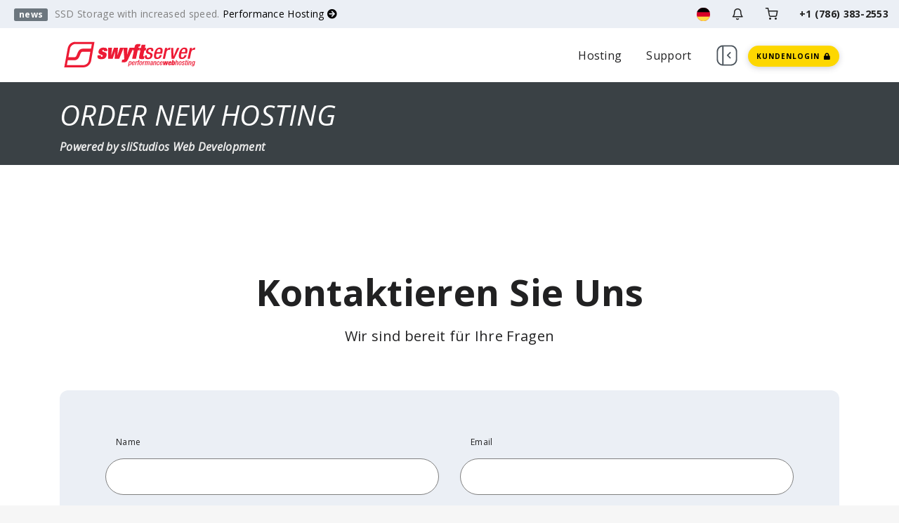

--- FILE ---
content_type: text/html; charset=utf-8
request_url: https://swyftserver.com/hosting/contact.php?language=german
body_size: 57748
content:
<!DOCTYPE html>
<html lang="en">
    <head>
    <meta charset="utf-8" />
    <meta http-equiv="X-UA-Compatible" content="IE=edge">
    <meta name="viewport" content="width=device-width, initial-scale=1">
	<link rel="icon" href="/hosting/templates/antler/assets/img/favicon.ico">
    <title>Kontaktieren Sie uns - SwyftServer Hosting</title>
    <!-- Styling -->

<!-- Mandatory Styling -->
<link href="/hosting/assets/fonts/css/open-sans-family.css" rel="stylesheet" type="text/css" />
<link href="/hosting/assets/fonts/css/raleway-family.css" rel="stylesheet" type="text/css" />
<link href="/hosting/templates/antler/css/all.min.css?v=3956ea" rel="stylesheet">
<link href="/hosting/templates/antler/assets/css/flickity.min.css" rel="stylesheet">
<link href="/hosting/templates/antler/assets/css/aos.min.css" rel="stylesheet">
<link href="/hosting/templates/antler/assets/css/style.min.css" rel="stylesheet">
<link href="/hosting/templates/antler/assets/css/main.min.css" rel="stylesheet">

<!-- Icons Styling -->
<link href="/hosting/templates/antler/assets/fonts/fontawesome/css/all.min.css" rel="stylesheet">
<link href="/hosting/templates/antler/assets/fonts/evafeat/evafeat.css" rel="stylesheet">
<link href="/hosting/templates/antler/assets/fonts/cloudicon/cloudicon.css" rel="stylesheet">

<!-- HTML5 Shim and Respond.js IE8 support of HTML5 elements and media queries -->
<!-- WARNING: Respond.js doesn't work if you view the page via file:// -->
<!--[if lt IE 9]>
  <script src="https://oss.maxcdn.com/libs/html5shiv/3.7.0/html5shiv.js"></script>
  <script src="https://oss.maxcdn.com/libs/respond.js/1.4.2/respond.min.js"></script>
<![endif]-->

<script type="text/javascript">
    var csrfToken = '88a5f12ba9a2579d594f7b33a5e545d75f585f12',
        markdownGuide = 'Markdown Guide',
        locale = 'en',
        saved = 'gespeichert',
        saving = 'speichern',
        whmcsBaseUrl = "/hosting",
        requiredText = 'erforderlich',
        recaptchaSiteKey = "6LfUrQUTAAAAAAWgP3_ussM1p2ebW7kILyHyc9E-";
</script>

<!-- Multilingual Condition to RTL & LTR Language -->
<html dir="ltr">
<link href="/hosting/templates/antler/assets/css/main.min.css" rel="stylesheet">
<link href="/hosting/templates/antler/css/custom.css" rel="stylesheet">
<html>


<script src="/hosting/templates/antler/js/scripts.min.js?v=3956ea"></script>
<script src="/hosting/templates/antler/assets/js/typed.js"></script>
<script defer src="/hosting/templates/antler/assets/js/jquery.slimscroll.min.js"></script>
<script defer src="/hosting/templates/antler/assets/js/flickity.pkgd.min.js"></script>
<script defer src="/hosting/templates/antler/assets/js/flickity-fade.min.js"></script>
<script defer src="/hosting/templates/antler/assets/js/aos.min.js"></script>
<script defer src="/hosting/templates/antler/assets/js/md5.min.js"></script>

<script defer src="/hosting/templates/antler/assets/js/main.min.js"></script>
<script defer src="/hosting/templates/antler/assets/js/scripts.min.js"></script>
<script defer src="/hosting/templates/antler/assets/js/settings-init.js"></script> 
	
    
<!-- Dynamic Template Compatibility -->
<!-- Please update your theme to include or have a comment on the following to negate dynamic inclusion -->
<link rel="stylesheet" type="text/css" href="/hosting/assets/css/fontawesome-all.min.css" />

</head>
    <body data-phone-cc-input="">
        <div class="box-container limit-width">
            <div class="bg-colorstyle">
                
                                  
            	<!-- ***** LOADING PAGE ****** -->
                <div id="spinner-area">
                  <div class="spinner">
                    <div class="double-bounce1"></div>
                    <div class="double-bounce2"></div>
                    <div class="spinner-txt">Swyftserver...</div>
                  </div>
                </div>
                <!-- ***** FRAME MODE ****** -->
                <div class="body-borders" data-border="20">
                  <div class="top-border bg-white"></div>
                  <div class="right-border bg-white"></div>
                  <div class="bottom-border bg-white"></div>
                  <div class="left-border bg-white"></div>
                </div>
            	<!-- login and register page without the default header and footer -->
                <header id="header" class="header navbar-expand-lg navbar-light">
                <!-- ***** HEADER NEWS ***** -->
<div class="sec-bg3 infonews">
  <div class="container-fluid">
    <div class="row">
      <div class="col-xs-6 col-md-6 news">
              <div>
            <span class="badge bg-purple me-2">news</span> 
            <span> SSD Storage with increased speed. </span>
            <span class="secnav"> <a class="c-yellow" href="/hosting/cart.php?gid=2">Performance Hosting <i class="fas fa-arrow-circle-right"></i></a></span>
        </div>
              </div>
      <div class="col-xs-6 col-md-6 link">
        <div class="infonews-nav float-right">
                      <div class="dropdown lang-drop">
	<a href="#" class="iconews" data-toggle="dropdown" >
		<img src="/hosting/templates/antler/assets/img/flags/german.svg" class="br-50 img-19 f-18" alt="Deutsch">
	</a>
	<div class="dropdown-menu dropdown-menu-right notification lang-container">
		<div class="notify-header">
			<h6>Sprachwahl</h6>
			<a class="bg-colorstyle">Deutsch</a>
		</div>
		<ul class="bg-colorstyle">
						<li><a href="/hosting/contact.php?language=arabic">العربية</a></li>
						<li><a href="/hosting/contact.php?language=azerbaijani">Azerbaijani</a></li>
						<li><a href="/hosting/contact.php?language=catalan">Català</a></li>
						<li><a href="/hosting/contact.php?language=chinese">中文</a></li>
						<li><a href="/hosting/contact.php?language=croatian">Hrvatski</a></li>
						<li><a href="/hosting/contact.php?language=czech">Čeština</a></li>
						<li><a href="/hosting/contact.php?language=danish">Dansk</a></li>
						<li><a href="/hosting/contact.php?language=dutch">Nederlands</a></li>
						<li><a href="/hosting/contact.php?language=english">English</a></li>
						<li><a href="/hosting/contact.php?language=estonian">Estonian</a></li>
						<li><a href="/hosting/contact.php?language=farsi">Persian</a></li>
						<li><a href="/hosting/contact.php?language=french">Français</a></li>
						<li><a href="/hosting/contact.php?language=german">Deutsch</a></li>
						<li><a href="/hosting/contact.php?language=hebrew">עברית</a></li>
						<li><a href="/hosting/contact.php?language=hungarian">Magyar</a></li>
						<li><a href="/hosting/contact.php?language=italian">Italiano</a></li>
						<li><a href="/hosting/contact.php?language=macedonian">Macedonian</a></li>
						<li><a href="/hosting/contact.php?language=norwegian">Norwegian</a></li>
						<li><a href="/hosting/contact.php?language=portuguese-br">Português</a></li>
						<li><a href="/hosting/contact.php?language=portuguese-pt">Português</a></li>
						<li><a href="/hosting/contact.php?language=romanian">Română</a></li>
						<li><a href="/hosting/contact.php?language=russian">Русский</a></li>
						<li><a href="/hosting/contact.php?language=spanish">Español</a></li>
						<li><a href="/hosting/contact.php?language=swedish">Svenska</a></li>
						<li><a href="/hosting/contact.php?language=turkish">Türkçe</a></li>
						<li><a href="/hosting/contact.php?language=ukranian">Українська</a></li>
					</ul>
	</div>
</div><!-- language selector -->
                    <div class="dropdown notify-container">
    <a href="#" class="iconews" data-toggle="dropdown">
        <i class="ico-bell f-18 w-icon"></i>    </a>
    <div class="dropdown-menu dropdown-menu-right notification">
        <div class="notify-header">
            <h6 class="d-inline-block m-b-0">Benachrichtigungen</h6>
            <span class="notify-number bg-colorstyle mergecolor">0</span>
        </div>
        <div class="notify-content bg-seccolorstyle border-bottom-12">
                        <span class="alert alert-warning notify-alert"> Sie haben zurzeit keine Benachrichtigungen. <i class="ico-alert-circle"></i></span>
                    </div>
    </div>
</div>
 <!-- notifications -->
          <a href="/hosting/cart.php?a=view" class="iconews"><i class="ico-shopping-cart f-18 w-icon"></i></a> <!-- shoping cart -->
           
          <div class="dropdown user-login not-login">
	<a href="#" class="iconews" data-toggle="dropdown">
		<i class="ico-lock f-18 w-icon"></i>
	</a>
	<div class="dropdown-menu dropdown-menu-right profile-notification bg-seccolorstyle ">
				<div class="login-header"><h6><b class="f-13">Einloggen</b> - Der Zugriff auf diese Seite ist beschränkt<h6></div>
		<div class="login-content bg-colorstyle bg-pratalight">
			<div class="col-md-12 col-xs-12 mb-15 forgot-pass">
				<a href="https://swyftserver.com/hosting/pwreset.php" class="">Passwort vergessen?</a> oder <a href="https://swyftserver.com/hosting/register.php" class="">Registrieren</a>
			</div>
			<form method="post" action="https://swyftserver.com/hosting/dologin.php" class="login-form">
<input type="hidden" name="token" value="88a5f12ba9a2579d594f7b33a5e545d75f585f12" />
				<div class="form-group">
					<i class="ico-user"></i>
					<input type="email" name="username" class="form-control" id="inputEmail" placeholder="E-Mail-Adresse" autofocus>
				</div>
				<div class="form-group">
					<i class="ico-lock"></i>
					<input type="password" name="password" class="form-control" id="inputPassword" placeholder="Passwort" autocomplete="off" >
				</div>
				<div class="row mr-bt-20">
					<div class="col-md-6 col-sm-6 col-xs-7">
						<div class="custom-control custom-checkbox p-t-5">
							<input type="checkbox" class="custom-control-input" name="rememberme" id="rememberme">
							<label class="custom-control-label" for="rememberme">Login speichern</label>
						</div>
					</div>
					<div class="col-md-6 col-sm-6 col-xs-5 float-right">
						<input id="login" type="submit" class="btn btn-block btn-sm btn-default-yellow-fill" value="Login" />
					</div>
				</div>
			</form>
		</div>
			</div>
</div> <!-- login -->
          <a href="tel:+1-786-383-2553" class="iconews tabphone">+1 (786) 383-2553</a>
        </div>
      </div>
    </div>
  </div>
</div>

<!-- ***** HEADER NAV ***** -->
<div class="menu-wrap">
  <div class="nav-menu">
    <div class="container">
      <div class="row align-items-center">
        <div class="col-md-2">
          <a href="https://swyftserver.com">
            <img class="svg logo-menu d-block" src="/hosting/templates/antler/assets/img/logo.svg" alt="SwyftServer Hosting">
            <img class="svg logo-menu d-none" src="/hosting/templates/antler/assets/img/logo-light.svg" alt="SwyftServer Hosting">
          </a>
        </div>
        <nav id="menu" class="col-md-10">
          <div class="navigation float-right">
            <button class="menu-toggle">
            <span class="icon"></span>
            <span class="icon"></span>
            <span class="icon"></span>
            </button>
            <ul class="main-menu nav navbar-nav navbar-right">
              <li class="menu-item menu-item-has-children me-2">
              <a class="v-stroke" href="/store/performance-web-hosting">Hosting</a>
              </li>
              <li class="menu-item menu-item-has-children" style="display:none">
                <a class="v-stroke m-0" href="/hosting/store">Home</a>
                <div class="badge bg-pink ms-2 me-5 wow animated shake delay-1s visible">NEW</div>
                <ul class="sub-menu dropdown bg-colorstyle">
                  <li class="menu-item"><a class="mergecolor" href="/antler/template"> Home Default</a></li>
                  <li class="menu-item"><a class="mergecolor" href="/antler/template/homeimage">Home Image</a></li>
                  <li class="menu-item"><a class="mergecolor" href="/antler/template/homevideo">Home Video</a></li>
                  <li class="menu-item"><a class="mergecolor" href="/antler/template/homegaming">Home Gaming</a> <div class="menu badge feat bg-purple">NEW</div></li>
                  <li class="menu-item"><a class="mergecolor" href="/antler/template/home3d"> Home3D</a> <div class="menu badge feat bg-purple">NEW</div></li>
                  <li class="menu-item"><a class="mergecolor" href="?language=arabic">WHMCS (RTL)</a> <div class="menu badge feat bg-pink">HOT</div></li>
                </ul>
              </li>
              <li class="menu-item menu-item-has-children me-2" style="display:none">
                <a class="v-stroke m-0" href="#">Hosting</a>
                <div class="badge bg-pink ms-2 me-5">PRO</div>
                <div class="sub-menu menu-large bg-colorstyle">
                  <div class="service-list">
                    <div class="service">
                      <img class="svg" src="/hosting/templates/antler/assets/fonts/svg/cloudfiber.svg" alt="Shared Hosting">
                      <div class="media-body">
                        <a class="menu-item mergecolor" href="/antler/template/hosting">Shared Hosting</a>
                        <p class="seccolor">Storage SSD, Cloud Linux, cPabel or Plesk</p>
                      </div>
                    </div>
                    <div class="service">
                      <img class="svg" src="/hosting/templates/antler/assets/fonts/svg/reseller.svg" alt="Cloud Reseller">
                      <div class="media-body">
                        <a class="menu-item mergecolor" href="/antler/template/reseller">Cloud Reseller</a>
                        <p class="seccolor">Best for agencies or multi-site hosting </p>
                      </div>
                    </div>
                    <div class="service">
                      <img class="svg" src="/hosting/templates/antler/assets/fonts/svg/dedicated.svg" alt="Dedicated Server">
                      <div class="media-body">
                        <a class="menu-item mergecolor" href="/antler/template/dedicated">Dedicated Server</a>
                        <div class="menu badge feat bg-pink">FILTER</div>
                        <p class="seccolor">Last gereration hardaware, remote reboot</p>
                      </div>
                    </div>
                    <div class="service">
                      <img class="svg" src="/hosting/templates/antler/assets/fonts/svg/vps.svg" alt="Cloud VPS">
                      <div class="media-body">
                        <a class="menu-item mergecolor" href="/antler/template/vps">Cloud VPS</a>
                        <div class="menu badge feat bg-grey">SSD</div>
                        <p class="seccolor">Dedicated features and high performance</p>
                      </div>
                    </div>
                    <div class="service">
                      <img class="svg" src="/hosting/templates/antler/assets/fonts/svg/wordpress.svg" alt="WordPress Hosting">
                      <div class="media-body">
                        <a class="menu-item mergecolor" href="/antler/template/wordpress">WordPress Hosting</a>
                        <p class="seccolor">High performance plans optimized for WP</p>
                      </div>
                    </div>
                    <div class="service">
                      <img class="svg" src="/hosting/templates/antler/assets/fonts/svg/domains.svg" alt="Domains">
                      <div class="media-body">
                        <a class="menu-item mergecolor" href="/antler/template/domains">Domains Names</a>
                        <p class="seccolor">More than 900 extensions available</p>
                      </div>
                    </div>
                    <div class="service">
                      <img class="svg" src="/hosting/templates/antler/assets/fonts/svg/code.svg" alt="Developer Hosting">
                      <div class="media-body">
                        <a class="menu-item mergecolor" href="/antler/template/developer">Developer Hosting</a>
                        <p class="seccolor">Remove the hosting hassle, Dev. solution</p>
                      </div>
                    </div>
                  </div>
                </div>
              </li>
              <li class="menu-item menu-item-has-children" style="display:none">
                <a class="v-stroke" href="#">Pages</a>
                <div class="sub-menu megamenu-list">
                  <div class="container">
                    <div class="row d-flex">
                      <div class="service-list col-md-9 bg-colorstyle">
                        <div class="row">
                          <div class="col-md-4 service">
                            <div class="media-body">
                              <div class="top-head">
                                <img class="svg" src="/hosting/templates/antler/assets/fonts/svg/favorite.svg" alt="Services">
                                <div class="menu-item c-grey mergecolor">Services</div> 
                              </div><hr>
                              <ul>
                                <li class="menu-item"><a class="mergecolor" href="/antler/template/ddos">DDos Protections</a></li>
                                <li class="menu-item"><a class="mergecolor" href="/antler/template/ssl">SSL Certificates</a></li>
                                <li class="menu-item"><a class="mergecolor" href="/antler/template/email">Enterprise Emails</a></li>
                                <li class="menu-item"><a class="mergecolor" href="/antler/template/magento">Magento Pro</a></li>
                                <li class="menu-item"><a class="mergecolor" href="/antler/template/gsuite">G Suite - Google</a></li>
                                <li class="menu-item"><a class="mergecolor" href="/antler/template/iptv">IPTV Services</a></li>
                                <li class="menu-item"><a class="mergecolor" href="/antler/template/gaming">Gaming Server</a> <div class="badge inside bg-pink">NEW</div></li>
                                <li class="menu-item"><a class="mergecolor" href="/antler/template/radiostream">Radio Stream</a> <div class="badge inside bg-pink">NEW</div></li>
                              </ul>     
                            </div>
                          </div>
                          <div class="col-md-4 service">
                            <div class="media-body">
                              <div class="top-head">
                                <img class="svg" src="/hosting/templates/antler/assets/fonts/svg/infrastructure.svg" alt="Infrastructure">
                                <div class="menu-item c-grey mergecolor">Infrastructure</div>
                              </div><hr>
                              <ul>
                                <li class="menu-item"><a class="mergecolor" href="/antler/template/ddos">DDos Protections</a></li>
                                <li class="menu-item"><a class="mergecolor" href="/antler/template/datacenter">Datacenter</a> <div class="badge inside bg-grey">TOP</div></li>
                                <li class="menu-item"><a class="mergecolor" href="/antler/template/about">About Us</a></li>
                                <li class="menu-item"><a class="mergecolor" href="/antler/template/database">Database-as-a-Service</a></li>
                                <li class="menu-item"><a class="mergecolor" href="/antler/template/elements">Elements</a></li>
                                <li class="menu-item"><a class="mergecolor" href="/antler/template/voip">Virtual Numbers</a></li>
                                <li class="menu-item"><a class="mergecolor" href="/antler/template/voice">Voice Server</a> <div class="badge inside bg-pink">NEW</div></li>
                                <li class="menu-item"><a class="mergecolor" href="/antler/template/seo">Managed SEO Service</a> <div class="badge inside bg-pink">NEW</div></li>
                              </ul> 
                            </div>
                          </div>
                          <div class="col-md-4 service">
                            <div class="media-body">
                              <div class="top-head">
                                <img class="svg" src="/hosting/templates/antler/assets/fonts/svg/global.svg" alt="Global">
                                <div class="menu-item c-grey mergecolor">Others</div>
                              </div><hr>
                              <ul>
                                <li class="menu-item"><a class="mergecolor" href="/antler/template/payments">Payment Methods</a> <div class="badge inside bg-pink">NEW</div></li>
                                <li class="menu-item"><a class="mergecolor" href="/antler/template/configurator">Configurator</a> <div class="badge inside bg-grey">HOT</div></li>
                                <li class="menu-item"><a class="mergecolor" href="/antler/template/cart">Cart</a></li>
                                <li class="menu-item"><a class="mergecolor" href="/antler/template/blog-grid">Blog Grid</a></li>
                                <li class="menu-item"><a class="mergecolor" href="/antler/template/checkout">Checkout</a></li>
                                <li class="menu-item"><a class="mergecolor" href="/antler/template/soon">Comming Soon</a></li>
                                <li class="menu-item"><a class="mergecolor" href="/antler/template/promos">Special</a> <i class="fas fa-tags c-pink ms-2"></i></li>
                                <li class="menu-item"><a class="mergecolor" href="/antler/template/blackfriday">Blackfriday</a> <div class="badge inside bg-pink">HOT</div></li>
                              </ul>
                            </div>
                          </div>
                        </div>
                      </div>
                      <div class="start-offer col-md-3">
                        <div class="inner">
                          <h4 class="title my-3">Cloud VPS SSD <br>Get 50% Discount</h4>
                          <div class="inner-content mb-4">Enjoy increased flexibility and get the performance you need - SSD Storage.</div>
                          <span class="m-0">Before <del class="c-pink">$20.00 /mo</del></span><br>
                          <h4 class="m-0"><b>Now</b> <b class="c-pink">$9.99 /mo</b></h4>
                          <a href="/antler/template/vps" class="btn btn-default-pink-fill mt-4">See Plans</a>
                        </div>
                      </div>
                    </div>
                  </div>
                </div>
              </li>

              <!-- ***** Restricted Primary Navbar According "Security Hook" Into the WHMCS Root ***** -->
              
              
              <li class="menu-item menu-item-has-children menu-last">
                <a class="v-stroke" href="#">Support</a>
                <div class="sub-menu megamenu">
                  <div class="container">
                    <div class="row d-flex">
                      <div class="service-list col-md-9 bg-colorstyle">
                        <div class="row">
                          <div class="col-md-4 service">
                            <div class="media-left">
                              <img class="svg" src="/hosting/templates/antler/assets/fonts/svg/bookmark.svg" alt="Knowledgebase">
                            </div>
                            <div class="media-body">
                              <a class="menu-item mergecolor" href="/hosting/knowledgebase">Knowlegebase</a>
                              <p class="seccolor">Find the Most Popular Knowledgebase Articles</p>
                            </div>
                          </div>
                          <div class="col-md-4 service">
                            <div class="media-left">
                              <img class="svg" src="/hosting/templates/antler/assets/fonts/svg/book.svg" alt="Announcements">
                            </div>
                            <div class="media-body">
                              <a class="menu-item mergecolor" href="/hosting/announcements">Announcements</a>
                              <p class="seccolor">Check all the latest Announcements</p>
                            </div>
                          </div>
                          <div class="col-md-4 service">
                            <div class="media-left">
                              <img class="svg" src="/hosting/templates/antler/assets/fonts/svg/emailopen.svg" alt="Contact Us">
                            </div>
                            <div class="media-body">
                              <a class="menu-item mergecolor" href="/hosting/contact.php">Contact Us</a>
                              <div class="badge inside bg-pink ms-1">NOW</div>
                              <p class="seccolor">We're ready and waiting for your questions</p>
                            </div>
                          </div>

                          <div class="col-md-4 service">
                            <div class="media-left">
                              <img class="svg" src="/hosting/templates/antler/assets/fonts/svg/compare.svg" alt="Legal">
                            </div>
                            <div class="media-body">
                              <a class="menu-item mergecolor" href="http://inebur.com/antler/template/legal">Legal</a>
                              <div class="badge inside bg-grey ms-1">NEW</div>
                              <p class="seccolor">Antler uses and secures the information provided</p>
                            </div>
                          </div>

                          <div class="col-md-4 service">
                            <div class="media-left">
                              <img class="svg" src="/hosting/templates/antler/assets/fonts/svg/blog.svg" alt="Blog Details">
                            </div>
                            <div class="media-body">
                              <div>
                                <a class="menu-item mergecolor" href="/antler/template/blog-details">Blog Details</a>
                              </div>
                              <p class="seccolor">The latest news about our Hosting Services</p>
                            </div>
                          </div>

                          
                        </div>
                      </div>
                      <div class="start-offer col-md-3">
                        <div class="inner">
                          <h4 class="title my-3">Support Premium</h4>
                          <div class="inner-content">
                            <span>Call us:</span> <b>+1 (786) 383-2553</b> Headquarters - <br>1125 West Ave, Miami Beach, FL 33139 U.S.A.
                          </div>
                          <a href="/hosting/contact.php" class="btn btn-default-yellow-fill mt-4">Contact Us</a>
                        </div>
                      </div>
                    </div>
                  </div>
                </div>
              </li>

              <div class="tech-box">
                <img class="svg" src="/hosting/templates/antler/assets/img/menu.svg" alt="Sidebar">
              </div>

                            <a class="pe-0 me-0" href="/hosting/clientarea.php"> 
                <div class="btn btn-default-yellow-fill question">
                  <span class"uppercase">Kundenlogin</span> 
                  <i class="fas fa-lock ps-1"></i> 
                </div>
              </a>
                            
            </ul>
          </div>
        </nav>
      </div>
    </div>
  </div>
</div>

<!-- ***** NAV MENU MOBILE ****** -->
<div id="menu-mobile" class="menu-wrap mobile">
  <div class="container">
    <div class="row align-items-center">
      <div class="col-xs-6 col-md-6">
        <a href="/antler/template/" class=" d-flex">
          <img class="svg logo-menu d-block" src="/hosting/templates/antler/assets/img/logo.svg" alt="SwyftServer Hosting">
          <img class="svg logo-menu d-none" src="/hosting/templates/antler/assets/img/logo-light.svg" alt="SwyftServer Hosting">
        </a>
      </div>
      <div class="col-xs-6 col-md-6">
        <nav class="nav-menu float-right">
          <button id="nav-toggle" class="menu-toggle">
            <span class="icon"></span>
            <span class="icon"></span>
            <span class="icon"></span>
          </button>
          <div class="tech-box float-right mt-2 pt-1">
            <img class="svg" src="/hosting/templates/antler/assets/img/menu.svg" alt="Sidebar">
          </div>
          <div class="main-menu nav navbar-nav bg-seccolorstyle">
            <div class="menu-item dropdown">
              <a href="#" class="mergecolor dropdown-toggle" data-toggle="dropdown" data-toggle="dropdown">Home <div class="badge bg-purple">New</div></a>
              <div class="dropdown-menu">
                <a class="dropdown-item menu-item" href="/antler/template/">Home Default</a>
                <a class="dropdown-item menu-item" href="/antler/template/homeimage">Home Image</a>
                <a class="dropdown-item menu-item" href="/antler/template/homevideo">Home Video</a>
                <a class="dropdown-item menu-item" href="/antler/template/homegaming">Home Gaming</a>
                <a class="dropdown-item menu-item" href="/antler/template/home3d">Home3D</a>
                <a class="dropdown-item menu-item" href="?language=arabic">WHMCS (RTL)</a>
              </div>
            </div>
            <div class="menu-item dropdown">
              <a href="#" class="mergecolor dropdown-toggle" data-toggle="dropdown"  data-toggle="dropdown">Hosting <div class="badge bg-purple">PRO</div></a>
              <div class="dropdown-menu">
                <a class="dropdown-item menu-item" href="/antler/template/hosting">Shared Hosting</a>
                <a class="dropdown-item menu-item" href="/antler/template/reseller">Cloud Reseller</a>
                <a class="dropdown-item menu-item" href="/antler/template/dedicated">Dedicated Server</a>
                <a class="dropdown-item menu-item" href="/antler/template/vps">Cloud VPS</a>
                <a class="dropdown-item menu-item" href="/antler/template/wordpress">WordPress Hosting</a>
                <a class="dropdown-item menu-item" href="/antler/template/domains">Domain Names</a>
                <a class="dropdown-item menu-item" href="/antler/template/developer">Developer Hosting</a>
              </div>
            </div>
            <div class="menu-item dropdown">
              <a href="#" class="mergecolor dropdown-toggle" data-toggle="dropdown">Pages</a>
              <div class="dropdown-menu">
                <a class="dropdown-item menu-item" href="/antler/template/emailsecurity">Email Security</a>
                <a class="dropdown-item menu-item" href="/antler/template/ssl">SSL Certificates</a>
                <a class="dropdown-item menu-item" href="/antler/template/email">Enterprise Email</a>
                <a class="dropdown-item menu-item" href="/antler/template/magento">Magento Pro</a>
                <a class="dropdown-item menu-item" href="/antler/template/gsuite">G Suite - Google</a>
                <a class="dropdown-item menu-item" href="/antler/template/iptv">IPTV System</a>
                <a class="dropdown-item menu-item" href="/antler/template/gaming">Gaming Server</a>
                <a class="dropdown-item menu-item" href="/antler/template/radiostream">Radio Stream <div class="badge inside bg-pink ms-2">NEW</div></a>
                <a class="dropdown-item menu-item" href="/antler/template/ddos">DDoS Protection</a>
                <a class="dropdown-item menu-item" href="/antler/template/datacenter">Datacenter <div class="badge inside bg-grey ms-2">TOP</div></a>
                <a class="dropdown-item menu-item" href="/antler/template/about">About Us</a>
                <a class="dropdown-item menu-item" href="/antler/template/database">Database-as-a-Service</a>
                <a class="dropdown-item menu-item" href="/antler/template/elements">Elements</a>
                <a class="dropdown-item menu-item" href="/antler/template/voip">Virtual Numbers</a>
                <a class="dropdown-item menu-item" href="/antler/template/voice">Voice Server <div class="badge inside bg-pink ms-2">NEW</div></a>
                <a class="dropdown-item menu-item" href="/antler/template/payments">Payment Methods <div class="badge inside bg-pink ms-2">NEW</div></a>
                <a class="dropdown-item menu-item" href="/antler/template/configuration">Configuration <div class="badge inside bg-grey ms-2">HOT</div></a>
                <a class="dropdown-item menu-item" href="/antler/template/cart">Cart</a>
                <a class="dropdown-item menu-item" href="/antler/template/checkout">Checkout</a>
                <a class="dropdown-item menu-item" href="/antler/template/soon">Comming Soon</a>
                <a class="dropdown-item menu-item" href="/antler/template/promos">Promotions</a>
                <a class="dropdown-item menu-item" href="/antler/template/blackfriday">Blackfriday <div class="badge inside bg-pink ms-2">HOT</div></a>
              </div>
            </div>
                        <div class="menu-item dropdown menu-last">
              <a href="#" class="mergecolor dropdown-toggle" data-toggle="dropdown">Support</a>
              <div class="dropdown-menu">
                <a class="dropdown-item menu-item" href="/hosting/knowledgebase">Knowlegebase</a>
                <a class="dropdown-item menu-item" href="/hosting/announcements">Announcements</a>
                <a class="dropdown-item menu-item" href="/hosting/contact.php">Contact Us</a>
                <a class="dropdown-item menu-item" href="/antler/template/legal">Privacy policy</a>
                <a class="dropdown-item menu-item" href="/antler/template/blog-details">Blog Details</a>
                              </div>
            </div>
            <div class="float-left w-100 mt-3 f-18">
              <p class="c-grey-light seccolor"><small>Email: admin@antler.com</small> </p>
            </div>
            <div>
              <a href="login"><div class="btn btn-default-yellow-fill mt-3">CLIENT AREA</div></a>
            </div>
          </div>
        </nav>
      </div>
    </div>
  </div>
</div>

<!-- ***** OFFCANVAS Sidebar ****** -->
<div class="offcanvas offcanvas-start offcanvas-box bg-colorstyle" tabindex="-1" id="offcanvasWithBackdrop" aria-labelledby="offcanvasWithBackdropLabel">
  <div class="offcanvas-header">
    <h5 class="offcanvas-title mergecolor f-22" id="offcanvasWithBackdropLabel">Special Deals</h5>
    <button type="button" class="btn-close text-reset" data-bs-dismiss="offcanvas" aria-label="Close"></button>
  </div>
  <div class="offcanvas-body">
    <div class="row mb-4">
      <h6 class="mergecolor mb-4 f-16 ml-20">Free Trials</h6>
      <div class="col-md-6">
        <a href="/antler/template/hosting">
          <div class="card mb-4 br-12 upping cursor-p p-relative noshadow border-0 bg-white bg-seccolorstyle">
            <div class="plans badge feat bg-purple">free migration</div>
            <img src="/hosting/templates/antler/assets/img/topbanner05.jpg" class="w-100" alt="Shared Hosting">
            <div class="card-body">
              <h6 class="card-title c-black mergecolor f-16">Shared Hosting</h6>
              <p class="card-text c-black seccolor f-16 mb-0"><small>Blazing fast & stable hosting infrastructure</small></p>
            </div>
          </div>
        </a>
      </div>
      <div class="col-md-6">
        <a href="/antler/template/emailsecurity">
          <div class="card mb-4 br-12 upping cursor-p p-relative noshadow border-0 bg-white bg-seccolorstyle">
            <div class="plans badge feat bg-purple">free test</div>
            <img src="/hosting/templates/antler/assets/img/topbanner03.jpg" class="w-100" alt="Email Security">
            <div class="card-body">
              <h6 class="card-title c-black mergecolor f-16">Email Security</h6>
              <p class="card-text c-black seccolor f-16 mb-0"><small>Powerful protection for emails with intelligent cluster</small></p>
            </div>
          </div>
        </div>
      </a>
    </div>
    <div class="row mb-4">
      <h6 class="mergecolor mb-4 f-16 ml-20">Special Promotions</h6>
      <div class="col-md-6">
        <a href="/antler/template/hosting">
          <div class="card mb-4 br-12 upping cursor-p p-relative noshadow border-0 bg-white bg-seccolorstyle">
            <div class="plans badge feat bg-grey">30%</div>
            <div class="row g-0 d-flex">
              <div class="col-md-4">
                <img class="svg img-fluid rounded-start" src="/hosting/templates/antler/assets/fonts/svg/cloudfiber.svg" alt="Shared Hosting">
              </div>
              <div class="col-md-8">
                <div class="card-body pl-0">
                  <h6 class="card-title c-black mergecolor f-16">Hosting</h6>
                  <p class="card-text c-black seccolor f-16 mb-0"><small>Storage SSD, CloudLinux, cPanel..</small></p>
                </div>
              </div>
            </div>
          </div>
        </a>
      </div>
      <div class="col-md-6">
        <a href="/antler/template/domains">
          <div class="card mb-4 br-12 upping cursor-p p-relative noshadow border-0 bg-white bg-seccolorstyle">
            <div class="plans badge feat bg-grey">$5.80</div>
            <div class="row g-0 d-flex">
              <div class="col-md-4">
                <img class="svg img-fluid rounded-start" src="/hosting/templates/antler/assets/fonts/svg/domains.svg" alt="Email Security">
              </div>
              <div class="col-md-8">
                <div class="card-body pl-0">
                  <h6 class="card-title c-black mergecolor f-16">Domains</h6>
                  <p class="card-text c-black seccolor f-16 mb-0"><small>More than 900 domains extensions..</small></p>
                </div>
              </div>
            </div>
          </div>
        </a>
      </div>
      <div class="col-md-6">
        <a href="/antler/template/gsuite">
          <div class="card mb-4 br-12 upping cursor-p p-relative noshadow border-0 bg-white bg-seccolorstyle">
            <div class="plans badge feat bg-purple">20%</div>
            <div class="row g-0 d-flex">
              <div class="col-md-4">
                <img class="svg img-fluid rounded-start" src="/hosting/templates/antler/assets/fonts/svg/docbox.svg" alt="G Suite Google">
              </div>
              <div class="col-md-8">
                <div class="card-body pl-0">
                  <h6 class="card-title c-black mergecolor f-16">G Suite</h6>
                  <p class="card-text c-black seccolor f-16 mb-0"><small>Email, Chat, Apps, Cloud Storage..</small></p>
                </div>
              </div>
            </div>
          </div>
        </a>
      </div>
      <div class="col-md-6">
        <a href="/antler/template/ssl">
          <div class="card mb-4 br-12 upping cursor-p p-relative noshadow border-0 bg-white bg-seccolorstyle">
            <div class="plans badge feat bg-purple">20%</div>
            <div class="row g-0 d-flex">
              <div class="col-md-4">
                <img class="svg img-fluid rounded-start" src="/hosting/templates/antler/assets/fonts/svg/privacy.svg" alt="Wilcard SSL">
              </div>
              <div class="col-md-8">
                <div class="card-body pl-0">
                  <h6 class="card-title c-black mergecolor f-16">Wilcard</h6>
                  <p class="card-text c-black seccolor f-16 mb-0"><small>Security, credibility and trust visitors..</small></p>
                </div>
              </div>
            </div>
          </div>
        </a>
      </div>
    </div>
    <div class="row mb-4">
      <h6 class="mergecolor f-16 ml-20">Flexible Operating Systems</h6>
      <p class="seccolor ml-20"><small>Install over +300 scripts and apps instantly with our auto installer.</small></p>
      <div class="os br-12 upping cursor-p noshadow bg-seccolorstyle">
        <a href="#">
          <img class="svg" src="/hosting/templates/antler/assets/apps/centos.svg" alt="Centos">
          <p class="mb-0 seccolor">Centos</p>
        </a>
      </div>
      <div class="os br-12 upping cursor-p noshadow bg-seccolorstyle">
        <a href="#">
          <img class="svg" src="/hosting/templates/antler/assets/apps/debian.svg" alt="Centos">
          <p class="mb-0 seccolor">Debian</p>
        </a>
      </div>
      <div class="os br-12 upping cursor-p noshadow bg-seccolorstyle">
        <a href="#">
          <img class="svg" src="/hosting/templates/antler/assets/apps/docker.svg" alt="Centos">
          <p class="mb-0 seccolor">Docker</p>
        </a>
      </div>
      <div class="os br-12 upping cursor-p noshadow bg-seccolorstyle">
        <a href="#">
          <img class="svg" src="/hosting/templates/antler/assets/apps/drupal.svg" alt="Centos">
          <p class="mb-0 seccolor">Drupal</p>
        </a>
      </div>
      <div class="os br-12 upping cursor-p noshadow bg-seccolorstyle">
        <a href="#">
          <img class="svg" src="/hosting/templates/antler/assets/apps/cpanel.svg" alt="Centos">
          <p class="mb-0 seccolor">cPanel</p>
        </a>
      </div>
      <div class="os br-12 upping cursor-p noshadow bg-seccolorstyle">
        <a href="#">
          <img class="svg" src="/hosting/templates/antler/assets/apps/fedora.svg" alt="Centos">
          <p class="mb-0 seccolor">Fedora</p>
        </a>
      </div>
      <div class="os br-12 upping cursor-p noshadow bg-seccolorstyle">
        <a href="#">
          <img class="svg" src="/hosting/templates/antler/assets/apps/gitlab.svg" alt="Centos">
          <p class="mb-0 seccolor">Gitlab</p>
        </a>
      </div>
      <div class="os br-12 upping cursor-p noshadow bg-seccolorstyle">
        <a href="#">
          <img class="svg" src="/hosting/templates/antler/assets/apps/joomla.svg" alt="Centos">
          <p class="mb-0 seccolor">Joomla</p>
        </a>
      </div>
      <div class="os br-12 upping cursor-p noshadow bg-seccolorstyle">
        <a href="#">
          <img class="svg" src="/hosting/templates/antler/assets/apps/joomla.svg" alt="Centos">
          <p class="mb-0 seccolor">Lamp</p>
        </a>
      </div>
      <div class="os br-12 upping cursor-p noshadow bg-seccolorstyle">
        <a href="#">
          <img class="svg" src="/hosting/templates/antler/assets/apps/magento.svg" alt="Centos">
          <p class="mb-0 seccolor">Magento</p>
        </a>
      </div>
      <div class="os br-12 upping cursor-p noshadow bg-seccolorstyle">
        <a href="#">
          <img class="svg" src="/hosting/templates/antler/assets/apps/openvpn.svg" alt="Centos">
          <p class="mb-0 seccolor">VPN</p>
        </a>
      </div>
      <div class="os br-12 upping cursor-p noshadow bg-seccolorstyle">
        <a href="#">
          <img class="svg" src="/hosting/templates/antler/assets/apps/owncloud.svg" alt="Centos">
          <p class="mb-0 seccolor">OWN</p>
        </a>
      </div>
      <div class="os br-12 upping cursor-p noshadow bg-seccolorstyle">
        <a href="#">
          <img class="svg" src="/hosting/templates/antler/assets/apps/prestashop.svg" alt="Centos">
          <p class="mb-0 seccolor">Presta</p>
        </a>
      </div>
      <div class="os br-12 upping cursor-p noshadow bg-seccolorstyle">
        <a href="#">
          <img class="svg" src="/hosting/templates/antler/assets/apps/windows.svg" alt="Centos">
          <p class="mb-0 seccolor">Windows</p>
        </a>
      </div>
    </div>
  </div>
</div>
<div class="backdrop-start offcanvas-backdrop fade" data-bs-dismiss="offcanvas"></div>
<!-- the main header -->
                </header>
            	                <!-- BANNER -->
                <div class="top-header item17 overlay" style="padding-top:140px;padding-bottom:5px">
                    <div class="container">
                      <div class="row">
                        <div class="col-sm-12 col-md-12">
                          <div class="wrapper">
                            <h1 class="heading" style="font-size:40px;text-transform:uppercase;font-style:italic">Order new hosting</h1>
                            <h3 class="subheading" style="font-style:italic;font-size:16px"><strong>Powered by sliStudios Web Development</strong></h3>
                          </div>
                        </div>
                      </div>
                    </div>
                </div>
                 <!-- Container for HOMEPAGE display content -->
                <div class="wrapper sec-normal">
                    <div class="content bg-colorstyle noshadow nopadding">
                        <div class="inner-content">
                            <div class="main-body">
                             <div class="page-wrapper">
                                			
                                <section id="main-body">
                                    <div class="container">
                                        <div class="main-content ">
                                            <div class="row">
                                                <!-- Container for MAIN PAGE display content -->
                                                <div class="col-xs-12">
                                                                										<div class="container">
	
	<div class="row text-center">
		<h2 class="section-heading mergecolor text-center w-100">Kontaktieren Sie uns</h2>
		<p class="section-subheading mergecolor">Wir sind bereit für Ihre Fragen</p>	</div>

	
</div>            										 
            										<!-- login and register page without the default header and footer -->


<div class="bg-seccolorstyle bg-white noshadow mt-50 p-50 br-12">
    <form method="post" action="contact.php" class="form-horizontal" role="form">
<input type="hidden" name="token" value="88a5f12ba9a2579d594f7b33a5e545d75f585f12" />
        <input type="hidden" name="action" value="send" />

            <div class="form-group">

                <div class="row mb-50 px-5">
                    <div class="col-md-6">
                        <label for="inputName" class="control-label mb-0 mergecolor">Name</label>
                        <input type="text" name="name" value="" class="form-control" id="inputName" />
                    </div>
                    <div class="col-md-6">
                        <label for="inputEmail" class="control-label mb-0 mergecolor">Email</label>
                        <input type="email" name="email" value="" class="form-control" id="inputEmail" />
                    </div>
                    <div class="col-md-6">
                        <label for="inputSubject" class="control-label mb-0 mergecolor">Betreff</label>
                        <input type="subject" name="subject" value="" class="form-control" id="inputSubject" />
                    </div>
                    <div class="col-md-6">
                        <label for="inputMessage" class="control-label mb-0 mergecolor">Nachricht</label>
                        <textarea name="message" rows="4" class="form-control br-12" id="inputMessage"></textarea>
                    </div>
                </div>

                                    <div class="text-center margin-bottom">
                            <div class="text-center row">
        
                    <div id="google-recaptcha-domainchecker" class="form-group recaptcha-container"></div>
        
            </div>
                    </div>
                
                <div class="form-group">
                    <div class="text-center">
                        <button type="submit" class="btn btn-primary btn-recaptcha">Nachricht senden</button>
                    </div>
                </div>
            </div>
    </form>
</div>


<!-- login and register page without the default header and footer -->
                                        </div><!-- /.main-content -->
                                    <div class="clearfix"></div>
                                </div><!-- end row -->
                            </div><!-- end container -->
                        </section><!-- end main body section -->
                    </div><!-- end page wrapper -->
                </div><!-- end main body -->
            </div><!-- end inner content -->
        </div><!-- end content -->
    </div><!-- end wrapper -->
</div><!-- end main container -->

<div id="fullpage-overlay" class="hidden">
    <div class="outer-wrapper">
        <div class="inner-wrapper">
            <img src="/hosting/assets/img/overlay-spinner.svg">
            <br>
            <span class="msg"></span>
        </div>
    </div>
</div>

<!--
*******************
FOOTER
*******************
-->
<footer id="footer" class="footer">
  
  <img class="logo-bg logo-footer" src="/hosting/templates/antler/assets/img/symbol.svg" alt="symbol">
  <div class="container">
    <div class="footer-top">
      <div class="row">
        <div class="col-sm-6 col-md-3" style="display:none">
          <div class="heading">Hosting</div>
          <ul class="footer-menu classic">
            <li class="menu-item"><a href="http://inebur.com/antler/template/hosting">Shared Hosting</a></li>
            <li class="menu-item"><a href="http://inebur.com/antler/template/dedicated">Dedicated Server</a></li>
            <li class="menu-item"><a href="http://inebur.com/antler/template/vps">Cloud Virtual (VPS)</a></li>
            <li class="menu-item"><a href="http://inebur.com/antler/template/domains">Domain Names</a></li>
          </ul>
        </div>
        <div class="col-sm-6 col-md-3" style="display:none">
          <div class="heading">Support</div>
          <ul class="footer-menu classic">
            <li class="menu-item"><a href="/hosting/login">myAntler</a></li>
            <li class="menu-item"><a href="/hosting/knowledgebase">Knowledge Base</a></li>
            <li class="menu-item"><a href="/hosting/contact.php">Contact Us</a></li>
            <li class="menu-item"><a href="http://inebur.com/antler/template/faq">FAQ</a></li>
          </ul>
        </div>
        <div class="col-sm-6 col-md-3" style="display:none">
          <div class="heading">Company</div>
          <ul class="footer-menu classic">
            <li class="menu-item"><a href="http://inebur.com/antler/template/about">About Us</a> </li>
            <li class="menu-item"><a href="http://inebur.com/antler/template/elements">Features</a></li>
            <li class="menu-item"><a href="http://inebur.com/antler/template/blog-details">Blog</a></li>
            <li class="menu-item"><a href="http://inebur.com/antler/template/legal">Legal</a></li>
          </ul>
        </div>
        <div class="col-sm-6 col-md-3">
          <a><img class="svg logo-footer d-block" src="/hosting/templates/antler/assets/img/logo.svg" alt="logo Antler"></a>
          <a><img class="svg logo-footer d-none" src="/hosting/templates/antler/assets/img/logo-light.svg" alt="logo Swyftserver"></a>
          <div class="copyright">Copyright &copy; 2026 SwyftServer Hosting. All Rights Reserved.</div>
          <div class="soc-icons">
            <a href=""><i class="fab fa-facebook-f"></i></a>
            <a href=""><i class="fab fa-google-plus-g"></i></a>
            <a href=""><i class="fab fa-twitter"></i></a>
            <a href=""><i class="fab fa-linkedin-in"></i></a>
          </div>
        </div>
      </div>
    </div>
  </div>
  <div class="subcribe news">
    <div class="container">
      <div class="row">
        <form action="#" class="w-100">
          <div class="col-md-6 col-md-offset-3">
            <div class="general-input">
              <input type="email" name="email" placeholder="Enter your email address" class="fill-input">
              <input type="submit" value="SUBSCRIBE" class="btn btn-subscribe btn-default-yellow-fill initial-transform">
            </div>
          </div>
          <div class="col-md-6 col-md-offset-3 text-center pt-4">
            <p>Subscribe to our newsletter to receive news and updates</p>
          </div>
        </form>
      </div>
    </div>
  </div>
  <div class="footer-bottom">
    <div class="container">
      <div class="row">
        <div class="col-md-6 col-lg-6">          
          <ul class="footer-menu">
            <li class="menu-item by ml-0">Hybrid Design With <span class="c-pink">♥</span> by
              <a href="https://slistudios.com/" target="_blank">sliStudios</a>
            </li>
          </ul>
        </div>
        <div class="col-md-6 col-lg-6">
          <ul class="payment-list">
            <li><p>Payments We Accept</p></li>
            <li><i class="fab fa-cc-paypal"></i></li>
            <li><i class="fab fa-cc-visa"></i></li>
            <li><i class="fab fa-cc-mastercard"></i></li>
            <li><i class="fab fa-cc-apple-pay"></i></li>
            <li><i class="fab fa-cc-discover"></i></li>
            <li><i class="fab fa-cc-amazon-pay"></i></li>
          </ul>
        </div>
      </div>
    </div>
  </div>
</footer>

<div class="modal system-modal fade" id="modalAjax" tabindex="-1" role="dialog" aria-hidden="true">
    <div class="modal-dialog">
        <div class="modal-content panel panel-primary">
            <div class="modal-header panel-heading">
                <button type="button" class="close" data-dismiss="modal">
                    <span aria-hidden="true">&times;</span>
                    <span class="sr-only">Close</span>
                    <span class="sr-only">Close</span>
                </button>
                <h4 class="modal-title">Title</h4>
            </div>
            <div class="modal-body panel-body">
                Loading...
                Lädt...
            </div>
            <div class="modal-footer panel-footer">
                <div class="pull-left loader">
                    <i class="fas fa-circle-notch fa-spin"></i> Loading...
                </div>
                <button type="button" class="btn btn-default" data-dismiss="modal">
                    Close
                    Close
                </button>
                <button type="button" class="btn btn-primary modal-submit">
                    Submit
                    Submit
                </button>
            </div>
        </div>
    </div>
</div>

<form action="#" id="frmGeneratePassword" class="form-horizontal">
    <div class="modal fade" id="modalGeneratePassword">
        <div class="modal-dialog generatepassword">
            <div class="modal-content">
                <div class="modal-header ">
                    <button type="button" class="close" data-dismiss="modal" aria-label="Close"><i class="ico-plus"></i></button>
                    <h4 class="modal-title">
                    Generate Password
                    </h4>
                </div>
                <div class="modal-body">
                    <div class="alert alert-danger hidden" id="generatePwLengthError">
                        Please enter a number between 8 and 64 for the password length
                    </div>
                    <div class="form-group">
                        <label for="generatePwLength" class="col-sm-4 control-label">Password Length</label>
                        <div class="col-sm-8">
                            <input type="number" min="8" max="64" value="12" step="1" class="form-control input-inline input-inline-100" id="inputGeneratePasswordLength">
                        </div>
                    </div>
                    <div class="form-group">
                        <label for="generatePwOutput" class="col-sm-4 control-label">Generated Password</label>
                        <div class="col-sm-8">
                            <input type="text" class="form-control" id="inputGeneratePasswordOutput">
                        </div>
                    </div>
                    <div class="row">
                        <div class="col-sm-12 text-right">
                            <button type="submit" class="btn btn-success btn-extrasmall">
                            <i class="fas fa-plus fa-fw"></i>
                            Generate new password
                            </button>
                            <button type="button" class="btn btn-sm btn-default-yellow-fill copy-to-clipboard" data-clipboard-target="#inputGeneratePasswordOutput">
                            <i class="fas fa-copy fa-fw"></i>
                            Copy
                            </button>
                        </div>
                    </div>
                </div>
                <div class="modal-footer">
                    <button type="button" class="btn btn-default btn-small" data-dismiss="modal">
                    Close
                    </button>
                    <button type="button" class="btn btn-md btn-default-yellow-fill" id="btnGeneratePasswordInsert" data-clipboard-target="#inputGeneratePasswordOutput">
                    Copy to clipboard and Insert
                    </button>
                </div>
            </div>
        </div>
    </div>
</form>

<script>
 if ($("p:contains('Powered by')").length) {
 $("p:contains('Powered by')").hide();
 }
</script>

</body>
</html>


--- FILE ---
content_type: text/html; charset=utf-8
request_url: https://www.google.com/recaptcha/api2/anchor?ar=1&k=6LfUrQUTAAAAAAWgP3_ussM1p2ebW7kILyHyc9E-&co=aHR0cHM6Ly9zd3lmdHNlcnZlci5jb206NDQz&hl=en&v=PoyoqOPhxBO7pBk68S4YbpHZ&size=normal&anchor-ms=20000&execute-ms=30000&cb=w3vm90qff562
body_size: 49635
content:
<!DOCTYPE HTML><html dir="ltr" lang="en"><head><meta http-equiv="Content-Type" content="text/html; charset=UTF-8">
<meta http-equiv="X-UA-Compatible" content="IE=edge">
<title>reCAPTCHA</title>
<style type="text/css">
/* cyrillic-ext */
@font-face {
  font-family: 'Roboto';
  font-style: normal;
  font-weight: 400;
  font-stretch: 100%;
  src: url(//fonts.gstatic.com/s/roboto/v48/KFO7CnqEu92Fr1ME7kSn66aGLdTylUAMa3GUBHMdazTgWw.woff2) format('woff2');
  unicode-range: U+0460-052F, U+1C80-1C8A, U+20B4, U+2DE0-2DFF, U+A640-A69F, U+FE2E-FE2F;
}
/* cyrillic */
@font-face {
  font-family: 'Roboto';
  font-style: normal;
  font-weight: 400;
  font-stretch: 100%;
  src: url(//fonts.gstatic.com/s/roboto/v48/KFO7CnqEu92Fr1ME7kSn66aGLdTylUAMa3iUBHMdazTgWw.woff2) format('woff2');
  unicode-range: U+0301, U+0400-045F, U+0490-0491, U+04B0-04B1, U+2116;
}
/* greek-ext */
@font-face {
  font-family: 'Roboto';
  font-style: normal;
  font-weight: 400;
  font-stretch: 100%;
  src: url(//fonts.gstatic.com/s/roboto/v48/KFO7CnqEu92Fr1ME7kSn66aGLdTylUAMa3CUBHMdazTgWw.woff2) format('woff2');
  unicode-range: U+1F00-1FFF;
}
/* greek */
@font-face {
  font-family: 'Roboto';
  font-style: normal;
  font-weight: 400;
  font-stretch: 100%;
  src: url(//fonts.gstatic.com/s/roboto/v48/KFO7CnqEu92Fr1ME7kSn66aGLdTylUAMa3-UBHMdazTgWw.woff2) format('woff2');
  unicode-range: U+0370-0377, U+037A-037F, U+0384-038A, U+038C, U+038E-03A1, U+03A3-03FF;
}
/* math */
@font-face {
  font-family: 'Roboto';
  font-style: normal;
  font-weight: 400;
  font-stretch: 100%;
  src: url(//fonts.gstatic.com/s/roboto/v48/KFO7CnqEu92Fr1ME7kSn66aGLdTylUAMawCUBHMdazTgWw.woff2) format('woff2');
  unicode-range: U+0302-0303, U+0305, U+0307-0308, U+0310, U+0312, U+0315, U+031A, U+0326-0327, U+032C, U+032F-0330, U+0332-0333, U+0338, U+033A, U+0346, U+034D, U+0391-03A1, U+03A3-03A9, U+03B1-03C9, U+03D1, U+03D5-03D6, U+03F0-03F1, U+03F4-03F5, U+2016-2017, U+2034-2038, U+203C, U+2040, U+2043, U+2047, U+2050, U+2057, U+205F, U+2070-2071, U+2074-208E, U+2090-209C, U+20D0-20DC, U+20E1, U+20E5-20EF, U+2100-2112, U+2114-2115, U+2117-2121, U+2123-214F, U+2190, U+2192, U+2194-21AE, U+21B0-21E5, U+21F1-21F2, U+21F4-2211, U+2213-2214, U+2216-22FF, U+2308-230B, U+2310, U+2319, U+231C-2321, U+2336-237A, U+237C, U+2395, U+239B-23B7, U+23D0, U+23DC-23E1, U+2474-2475, U+25AF, U+25B3, U+25B7, U+25BD, U+25C1, U+25CA, U+25CC, U+25FB, U+266D-266F, U+27C0-27FF, U+2900-2AFF, U+2B0E-2B11, U+2B30-2B4C, U+2BFE, U+3030, U+FF5B, U+FF5D, U+1D400-1D7FF, U+1EE00-1EEFF;
}
/* symbols */
@font-face {
  font-family: 'Roboto';
  font-style: normal;
  font-weight: 400;
  font-stretch: 100%;
  src: url(//fonts.gstatic.com/s/roboto/v48/KFO7CnqEu92Fr1ME7kSn66aGLdTylUAMaxKUBHMdazTgWw.woff2) format('woff2');
  unicode-range: U+0001-000C, U+000E-001F, U+007F-009F, U+20DD-20E0, U+20E2-20E4, U+2150-218F, U+2190, U+2192, U+2194-2199, U+21AF, U+21E6-21F0, U+21F3, U+2218-2219, U+2299, U+22C4-22C6, U+2300-243F, U+2440-244A, U+2460-24FF, U+25A0-27BF, U+2800-28FF, U+2921-2922, U+2981, U+29BF, U+29EB, U+2B00-2BFF, U+4DC0-4DFF, U+FFF9-FFFB, U+10140-1018E, U+10190-1019C, U+101A0, U+101D0-101FD, U+102E0-102FB, U+10E60-10E7E, U+1D2C0-1D2D3, U+1D2E0-1D37F, U+1F000-1F0FF, U+1F100-1F1AD, U+1F1E6-1F1FF, U+1F30D-1F30F, U+1F315, U+1F31C, U+1F31E, U+1F320-1F32C, U+1F336, U+1F378, U+1F37D, U+1F382, U+1F393-1F39F, U+1F3A7-1F3A8, U+1F3AC-1F3AF, U+1F3C2, U+1F3C4-1F3C6, U+1F3CA-1F3CE, U+1F3D4-1F3E0, U+1F3ED, U+1F3F1-1F3F3, U+1F3F5-1F3F7, U+1F408, U+1F415, U+1F41F, U+1F426, U+1F43F, U+1F441-1F442, U+1F444, U+1F446-1F449, U+1F44C-1F44E, U+1F453, U+1F46A, U+1F47D, U+1F4A3, U+1F4B0, U+1F4B3, U+1F4B9, U+1F4BB, U+1F4BF, U+1F4C8-1F4CB, U+1F4D6, U+1F4DA, U+1F4DF, U+1F4E3-1F4E6, U+1F4EA-1F4ED, U+1F4F7, U+1F4F9-1F4FB, U+1F4FD-1F4FE, U+1F503, U+1F507-1F50B, U+1F50D, U+1F512-1F513, U+1F53E-1F54A, U+1F54F-1F5FA, U+1F610, U+1F650-1F67F, U+1F687, U+1F68D, U+1F691, U+1F694, U+1F698, U+1F6AD, U+1F6B2, U+1F6B9-1F6BA, U+1F6BC, U+1F6C6-1F6CF, U+1F6D3-1F6D7, U+1F6E0-1F6EA, U+1F6F0-1F6F3, U+1F6F7-1F6FC, U+1F700-1F7FF, U+1F800-1F80B, U+1F810-1F847, U+1F850-1F859, U+1F860-1F887, U+1F890-1F8AD, U+1F8B0-1F8BB, U+1F8C0-1F8C1, U+1F900-1F90B, U+1F93B, U+1F946, U+1F984, U+1F996, U+1F9E9, U+1FA00-1FA6F, U+1FA70-1FA7C, U+1FA80-1FA89, U+1FA8F-1FAC6, U+1FACE-1FADC, U+1FADF-1FAE9, U+1FAF0-1FAF8, U+1FB00-1FBFF;
}
/* vietnamese */
@font-face {
  font-family: 'Roboto';
  font-style: normal;
  font-weight: 400;
  font-stretch: 100%;
  src: url(//fonts.gstatic.com/s/roboto/v48/KFO7CnqEu92Fr1ME7kSn66aGLdTylUAMa3OUBHMdazTgWw.woff2) format('woff2');
  unicode-range: U+0102-0103, U+0110-0111, U+0128-0129, U+0168-0169, U+01A0-01A1, U+01AF-01B0, U+0300-0301, U+0303-0304, U+0308-0309, U+0323, U+0329, U+1EA0-1EF9, U+20AB;
}
/* latin-ext */
@font-face {
  font-family: 'Roboto';
  font-style: normal;
  font-weight: 400;
  font-stretch: 100%;
  src: url(//fonts.gstatic.com/s/roboto/v48/KFO7CnqEu92Fr1ME7kSn66aGLdTylUAMa3KUBHMdazTgWw.woff2) format('woff2');
  unicode-range: U+0100-02BA, U+02BD-02C5, U+02C7-02CC, U+02CE-02D7, U+02DD-02FF, U+0304, U+0308, U+0329, U+1D00-1DBF, U+1E00-1E9F, U+1EF2-1EFF, U+2020, U+20A0-20AB, U+20AD-20C0, U+2113, U+2C60-2C7F, U+A720-A7FF;
}
/* latin */
@font-face {
  font-family: 'Roboto';
  font-style: normal;
  font-weight: 400;
  font-stretch: 100%;
  src: url(//fonts.gstatic.com/s/roboto/v48/KFO7CnqEu92Fr1ME7kSn66aGLdTylUAMa3yUBHMdazQ.woff2) format('woff2');
  unicode-range: U+0000-00FF, U+0131, U+0152-0153, U+02BB-02BC, U+02C6, U+02DA, U+02DC, U+0304, U+0308, U+0329, U+2000-206F, U+20AC, U+2122, U+2191, U+2193, U+2212, U+2215, U+FEFF, U+FFFD;
}
/* cyrillic-ext */
@font-face {
  font-family: 'Roboto';
  font-style: normal;
  font-weight: 500;
  font-stretch: 100%;
  src: url(//fonts.gstatic.com/s/roboto/v48/KFO7CnqEu92Fr1ME7kSn66aGLdTylUAMa3GUBHMdazTgWw.woff2) format('woff2');
  unicode-range: U+0460-052F, U+1C80-1C8A, U+20B4, U+2DE0-2DFF, U+A640-A69F, U+FE2E-FE2F;
}
/* cyrillic */
@font-face {
  font-family: 'Roboto';
  font-style: normal;
  font-weight: 500;
  font-stretch: 100%;
  src: url(//fonts.gstatic.com/s/roboto/v48/KFO7CnqEu92Fr1ME7kSn66aGLdTylUAMa3iUBHMdazTgWw.woff2) format('woff2');
  unicode-range: U+0301, U+0400-045F, U+0490-0491, U+04B0-04B1, U+2116;
}
/* greek-ext */
@font-face {
  font-family: 'Roboto';
  font-style: normal;
  font-weight: 500;
  font-stretch: 100%;
  src: url(//fonts.gstatic.com/s/roboto/v48/KFO7CnqEu92Fr1ME7kSn66aGLdTylUAMa3CUBHMdazTgWw.woff2) format('woff2');
  unicode-range: U+1F00-1FFF;
}
/* greek */
@font-face {
  font-family: 'Roboto';
  font-style: normal;
  font-weight: 500;
  font-stretch: 100%;
  src: url(//fonts.gstatic.com/s/roboto/v48/KFO7CnqEu92Fr1ME7kSn66aGLdTylUAMa3-UBHMdazTgWw.woff2) format('woff2');
  unicode-range: U+0370-0377, U+037A-037F, U+0384-038A, U+038C, U+038E-03A1, U+03A3-03FF;
}
/* math */
@font-face {
  font-family: 'Roboto';
  font-style: normal;
  font-weight: 500;
  font-stretch: 100%;
  src: url(//fonts.gstatic.com/s/roboto/v48/KFO7CnqEu92Fr1ME7kSn66aGLdTylUAMawCUBHMdazTgWw.woff2) format('woff2');
  unicode-range: U+0302-0303, U+0305, U+0307-0308, U+0310, U+0312, U+0315, U+031A, U+0326-0327, U+032C, U+032F-0330, U+0332-0333, U+0338, U+033A, U+0346, U+034D, U+0391-03A1, U+03A3-03A9, U+03B1-03C9, U+03D1, U+03D5-03D6, U+03F0-03F1, U+03F4-03F5, U+2016-2017, U+2034-2038, U+203C, U+2040, U+2043, U+2047, U+2050, U+2057, U+205F, U+2070-2071, U+2074-208E, U+2090-209C, U+20D0-20DC, U+20E1, U+20E5-20EF, U+2100-2112, U+2114-2115, U+2117-2121, U+2123-214F, U+2190, U+2192, U+2194-21AE, U+21B0-21E5, U+21F1-21F2, U+21F4-2211, U+2213-2214, U+2216-22FF, U+2308-230B, U+2310, U+2319, U+231C-2321, U+2336-237A, U+237C, U+2395, U+239B-23B7, U+23D0, U+23DC-23E1, U+2474-2475, U+25AF, U+25B3, U+25B7, U+25BD, U+25C1, U+25CA, U+25CC, U+25FB, U+266D-266F, U+27C0-27FF, U+2900-2AFF, U+2B0E-2B11, U+2B30-2B4C, U+2BFE, U+3030, U+FF5B, U+FF5D, U+1D400-1D7FF, U+1EE00-1EEFF;
}
/* symbols */
@font-face {
  font-family: 'Roboto';
  font-style: normal;
  font-weight: 500;
  font-stretch: 100%;
  src: url(//fonts.gstatic.com/s/roboto/v48/KFO7CnqEu92Fr1ME7kSn66aGLdTylUAMaxKUBHMdazTgWw.woff2) format('woff2');
  unicode-range: U+0001-000C, U+000E-001F, U+007F-009F, U+20DD-20E0, U+20E2-20E4, U+2150-218F, U+2190, U+2192, U+2194-2199, U+21AF, U+21E6-21F0, U+21F3, U+2218-2219, U+2299, U+22C4-22C6, U+2300-243F, U+2440-244A, U+2460-24FF, U+25A0-27BF, U+2800-28FF, U+2921-2922, U+2981, U+29BF, U+29EB, U+2B00-2BFF, U+4DC0-4DFF, U+FFF9-FFFB, U+10140-1018E, U+10190-1019C, U+101A0, U+101D0-101FD, U+102E0-102FB, U+10E60-10E7E, U+1D2C0-1D2D3, U+1D2E0-1D37F, U+1F000-1F0FF, U+1F100-1F1AD, U+1F1E6-1F1FF, U+1F30D-1F30F, U+1F315, U+1F31C, U+1F31E, U+1F320-1F32C, U+1F336, U+1F378, U+1F37D, U+1F382, U+1F393-1F39F, U+1F3A7-1F3A8, U+1F3AC-1F3AF, U+1F3C2, U+1F3C4-1F3C6, U+1F3CA-1F3CE, U+1F3D4-1F3E0, U+1F3ED, U+1F3F1-1F3F3, U+1F3F5-1F3F7, U+1F408, U+1F415, U+1F41F, U+1F426, U+1F43F, U+1F441-1F442, U+1F444, U+1F446-1F449, U+1F44C-1F44E, U+1F453, U+1F46A, U+1F47D, U+1F4A3, U+1F4B0, U+1F4B3, U+1F4B9, U+1F4BB, U+1F4BF, U+1F4C8-1F4CB, U+1F4D6, U+1F4DA, U+1F4DF, U+1F4E3-1F4E6, U+1F4EA-1F4ED, U+1F4F7, U+1F4F9-1F4FB, U+1F4FD-1F4FE, U+1F503, U+1F507-1F50B, U+1F50D, U+1F512-1F513, U+1F53E-1F54A, U+1F54F-1F5FA, U+1F610, U+1F650-1F67F, U+1F687, U+1F68D, U+1F691, U+1F694, U+1F698, U+1F6AD, U+1F6B2, U+1F6B9-1F6BA, U+1F6BC, U+1F6C6-1F6CF, U+1F6D3-1F6D7, U+1F6E0-1F6EA, U+1F6F0-1F6F3, U+1F6F7-1F6FC, U+1F700-1F7FF, U+1F800-1F80B, U+1F810-1F847, U+1F850-1F859, U+1F860-1F887, U+1F890-1F8AD, U+1F8B0-1F8BB, U+1F8C0-1F8C1, U+1F900-1F90B, U+1F93B, U+1F946, U+1F984, U+1F996, U+1F9E9, U+1FA00-1FA6F, U+1FA70-1FA7C, U+1FA80-1FA89, U+1FA8F-1FAC6, U+1FACE-1FADC, U+1FADF-1FAE9, U+1FAF0-1FAF8, U+1FB00-1FBFF;
}
/* vietnamese */
@font-face {
  font-family: 'Roboto';
  font-style: normal;
  font-weight: 500;
  font-stretch: 100%;
  src: url(//fonts.gstatic.com/s/roboto/v48/KFO7CnqEu92Fr1ME7kSn66aGLdTylUAMa3OUBHMdazTgWw.woff2) format('woff2');
  unicode-range: U+0102-0103, U+0110-0111, U+0128-0129, U+0168-0169, U+01A0-01A1, U+01AF-01B0, U+0300-0301, U+0303-0304, U+0308-0309, U+0323, U+0329, U+1EA0-1EF9, U+20AB;
}
/* latin-ext */
@font-face {
  font-family: 'Roboto';
  font-style: normal;
  font-weight: 500;
  font-stretch: 100%;
  src: url(//fonts.gstatic.com/s/roboto/v48/KFO7CnqEu92Fr1ME7kSn66aGLdTylUAMa3KUBHMdazTgWw.woff2) format('woff2');
  unicode-range: U+0100-02BA, U+02BD-02C5, U+02C7-02CC, U+02CE-02D7, U+02DD-02FF, U+0304, U+0308, U+0329, U+1D00-1DBF, U+1E00-1E9F, U+1EF2-1EFF, U+2020, U+20A0-20AB, U+20AD-20C0, U+2113, U+2C60-2C7F, U+A720-A7FF;
}
/* latin */
@font-face {
  font-family: 'Roboto';
  font-style: normal;
  font-weight: 500;
  font-stretch: 100%;
  src: url(//fonts.gstatic.com/s/roboto/v48/KFO7CnqEu92Fr1ME7kSn66aGLdTylUAMa3yUBHMdazQ.woff2) format('woff2');
  unicode-range: U+0000-00FF, U+0131, U+0152-0153, U+02BB-02BC, U+02C6, U+02DA, U+02DC, U+0304, U+0308, U+0329, U+2000-206F, U+20AC, U+2122, U+2191, U+2193, U+2212, U+2215, U+FEFF, U+FFFD;
}
/* cyrillic-ext */
@font-face {
  font-family: 'Roboto';
  font-style: normal;
  font-weight: 900;
  font-stretch: 100%;
  src: url(//fonts.gstatic.com/s/roboto/v48/KFO7CnqEu92Fr1ME7kSn66aGLdTylUAMa3GUBHMdazTgWw.woff2) format('woff2');
  unicode-range: U+0460-052F, U+1C80-1C8A, U+20B4, U+2DE0-2DFF, U+A640-A69F, U+FE2E-FE2F;
}
/* cyrillic */
@font-face {
  font-family: 'Roboto';
  font-style: normal;
  font-weight: 900;
  font-stretch: 100%;
  src: url(//fonts.gstatic.com/s/roboto/v48/KFO7CnqEu92Fr1ME7kSn66aGLdTylUAMa3iUBHMdazTgWw.woff2) format('woff2');
  unicode-range: U+0301, U+0400-045F, U+0490-0491, U+04B0-04B1, U+2116;
}
/* greek-ext */
@font-face {
  font-family: 'Roboto';
  font-style: normal;
  font-weight: 900;
  font-stretch: 100%;
  src: url(//fonts.gstatic.com/s/roboto/v48/KFO7CnqEu92Fr1ME7kSn66aGLdTylUAMa3CUBHMdazTgWw.woff2) format('woff2');
  unicode-range: U+1F00-1FFF;
}
/* greek */
@font-face {
  font-family: 'Roboto';
  font-style: normal;
  font-weight: 900;
  font-stretch: 100%;
  src: url(//fonts.gstatic.com/s/roboto/v48/KFO7CnqEu92Fr1ME7kSn66aGLdTylUAMa3-UBHMdazTgWw.woff2) format('woff2');
  unicode-range: U+0370-0377, U+037A-037F, U+0384-038A, U+038C, U+038E-03A1, U+03A3-03FF;
}
/* math */
@font-face {
  font-family: 'Roboto';
  font-style: normal;
  font-weight: 900;
  font-stretch: 100%;
  src: url(//fonts.gstatic.com/s/roboto/v48/KFO7CnqEu92Fr1ME7kSn66aGLdTylUAMawCUBHMdazTgWw.woff2) format('woff2');
  unicode-range: U+0302-0303, U+0305, U+0307-0308, U+0310, U+0312, U+0315, U+031A, U+0326-0327, U+032C, U+032F-0330, U+0332-0333, U+0338, U+033A, U+0346, U+034D, U+0391-03A1, U+03A3-03A9, U+03B1-03C9, U+03D1, U+03D5-03D6, U+03F0-03F1, U+03F4-03F5, U+2016-2017, U+2034-2038, U+203C, U+2040, U+2043, U+2047, U+2050, U+2057, U+205F, U+2070-2071, U+2074-208E, U+2090-209C, U+20D0-20DC, U+20E1, U+20E5-20EF, U+2100-2112, U+2114-2115, U+2117-2121, U+2123-214F, U+2190, U+2192, U+2194-21AE, U+21B0-21E5, U+21F1-21F2, U+21F4-2211, U+2213-2214, U+2216-22FF, U+2308-230B, U+2310, U+2319, U+231C-2321, U+2336-237A, U+237C, U+2395, U+239B-23B7, U+23D0, U+23DC-23E1, U+2474-2475, U+25AF, U+25B3, U+25B7, U+25BD, U+25C1, U+25CA, U+25CC, U+25FB, U+266D-266F, U+27C0-27FF, U+2900-2AFF, U+2B0E-2B11, U+2B30-2B4C, U+2BFE, U+3030, U+FF5B, U+FF5D, U+1D400-1D7FF, U+1EE00-1EEFF;
}
/* symbols */
@font-face {
  font-family: 'Roboto';
  font-style: normal;
  font-weight: 900;
  font-stretch: 100%;
  src: url(//fonts.gstatic.com/s/roboto/v48/KFO7CnqEu92Fr1ME7kSn66aGLdTylUAMaxKUBHMdazTgWw.woff2) format('woff2');
  unicode-range: U+0001-000C, U+000E-001F, U+007F-009F, U+20DD-20E0, U+20E2-20E4, U+2150-218F, U+2190, U+2192, U+2194-2199, U+21AF, U+21E6-21F0, U+21F3, U+2218-2219, U+2299, U+22C4-22C6, U+2300-243F, U+2440-244A, U+2460-24FF, U+25A0-27BF, U+2800-28FF, U+2921-2922, U+2981, U+29BF, U+29EB, U+2B00-2BFF, U+4DC0-4DFF, U+FFF9-FFFB, U+10140-1018E, U+10190-1019C, U+101A0, U+101D0-101FD, U+102E0-102FB, U+10E60-10E7E, U+1D2C0-1D2D3, U+1D2E0-1D37F, U+1F000-1F0FF, U+1F100-1F1AD, U+1F1E6-1F1FF, U+1F30D-1F30F, U+1F315, U+1F31C, U+1F31E, U+1F320-1F32C, U+1F336, U+1F378, U+1F37D, U+1F382, U+1F393-1F39F, U+1F3A7-1F3A8, U+1F3AC-1F3AF, U+1F3C2, U+1F3C4-1F3C6, U+1F3CA-1F3CE, U+1F3D4-1F3E0, U+1F3ED, U+1F3F1-1F3F3, U+1F3F5-1F3F7, U+1F408, U+1F415, U+1F41F, U+1F426, U+1F43F, U+1F441-1F442, U+1F444, U+1F446-1F449, U+1F44C-1F44E, U+1F453, U+1F46A, U+1F47D, U+1F4A3, U+1F4B0, U+1F4B3, U+1F4B9, U+1F4BB, U+1F4BF, U+1F4C8-1F4CB, U+1F4D6, U+1F4DA, U+1F4DF, U+1F4E3-1F4E6, U+1F4EA-1F4ED, U+1F4F7, U+1F4F9-1F4FB, U+1F4FD-1F4FE, U+1F503, U+1F507-1F50B, U+1F50D, U+1F512-1F513, U+1F53E-1F54A, U+1F54F-1F5FA, U+1F610, U+1F650-1F67F, U+1F687, U+1F68D, U+1F691, U+1F694, U+1F698, U+1F6AD, U+1F6B2, U+1F6B9-1F6BA, U+1F6BC, U+1F6C6-1F6CF, U+1F6D3-1F6D7, U+1F6E0-1F6EA, U+1F6F0-1F6F3, U+1F6F7-1F6FC, U+1F700-1F7FF, U+1F800-1F80B, U+1F810-1F847, U+1F850-1F859, U+1F860-1F887, U+1F890-1F8AD, U+1F8B0-1F8BB, U+1F8C0-1F8C1, U+1F900-1F90B, U+1F93B, U+1F946, U+1F984, U+1F996, U+1F9E9, U+1FA00-1FA6F, U+1FA70-1FA7C, U+1FA80-1FA89, U+1FA8F-1FAC6, U+1FACE-1FADC, U+1FADF-1FAE9, U+1FAF0-1FAF8, U+1FB00-1FBFF;
}
/* vietnamese */
@font-face {
  font-family: 'Roboto';
  font-style: normal;
  font-weight: 900;
  font-stretch: 100%;
  src: url(//fonts.gstatic.com/s/roboto/v48/KFO7CnqEu92Fr1ME7kSn66aGLdTylUAMa3OUBHMdazTgWw.woff2) format('woff2');
  unicode-range: U+0102-0103, U+0110-0111, U+0128-0129, U+0168-0169, U+01A0-01A1, U+01AF-01B0, U+0300-0301, U+0303-0304, U+0308-0309, U+0323, U+0329, U+1EA0-1EF9, U+20AB;
}
/* latin-ext */
@font-face {
  font-family: 'Roboto';
  font-style: normal;
  font-weight: 900;
  font-stretch: 100%;
  src: url(//fonts.gstatic.com/s/roboto/v48/KFO7CnqEu92Fr1ME7kSn66aGLdTylUAMa3KUBHMdazTgWw.woff2) format('woff2');
  unicode-range: U+0100-02BA, U+02BD-02C5, U+02C7-02CC, U+02CE-02D7, U+02DD-02FF, U+0304, U+0308, U+0329, U+1D00-1DBF, U+1E00-1E9F, U+1EF2-1EFF, U+2020, U+20A0-20AB, U+20AD-20C0, U+2113, U+2C60-2C7F, U+A720-A7FF;
}
/* latin */
@font-face {
  font-family: 'Roboto';
  font-style: normal;
  font-weight: 900;
  font-stretch: 100%;
  src: url(//fonts.gstatic.com/s/roboto/v48/KFO7CnqEu92Fr1ME7kSn66aGLdTylUAMa3yUBHMdazQ.woff2) format('woff2');
  unicode-range: U+0000-00FF, U+0131, U+0152-0153, U+02BB-02BC, U+02C6, U+02DA, U+02DC, U+0304, U+0308, U+0329, U+2000-206F, U+20AC, U+2122, U+2191, U+2193, U+2212, U+2215, U+FEFF, U+FFFD;
}

</style>
<link rel="stylesheet" type="text/css" href="https://www.gstatic.com/recaptcha/releases/PoyoqOPhxBO7pBk68S4YbpHZ/styles__ltr.css">
<script nonce="ca0JAmoj5qj-7GdC3hWA4Q" type="text/javascript">window['__recaptcha_api'] = 'https://www.google.com/recaptcha/api2/';</script>
<script type="text/javascript" src="https://www.gstatic.com/recaptcha/releases/PoyoqOPhxBO7pBk68S4YbpHZ/recaptcha__en.js" nonce="ca0JAmoj5qj-7GdC3hWA4Q">
      
    </script></head>
<body><div id="rc-anchor-alert" class="rc-anchor-alert"></div>
<input type="hidden" id="recaptcha-token" value="[base64]">
<script type="text/javascript" nonce="ca0JAmoj5qj-7GdC3hWA4Q">
      recaptcha.anchor.Main.init("[\x22ainput\x22,[\x22bgdata\x22,\x22\x22,\[base64]/[base64]/[base64]/[base64]/[base64]/[base64]/[base64]/[base64]/[base64]/[base64]\\u003d\x22,\[base64]\x22,\x22Q3AKTsO9w40aEnFhwpd/w4cAMlwywoTCul/DjHIOR8KwQQnCusOCHk5yPW3Dt8OawpzCkxQEacOkw6TCpwZ6FVnDnzLDlX8Dwqt3IsKSw73Cm8KbIgsWw4LCnBzCkBNdwrs/[base64]/Dq8OjMcOhay4hRcKBe8O/Al3Dth/CrcKZZhrDgMOVwrjCrRkZQMOuScO9w7AjccOuw6/CpCoLw57ClsOPFCPDvTHCucKTw4XDtwDDlkUAbcKKOAfDt2DCusOxw4sabcKmfQU2YcK1w7PClxfDqcKCCMO/w4PDrcKPwr8nQj/CllLDoS47w5pFwr7DqcKgw73CtcK7w6zDuAhDaMKqd2kqcErDrWo4wpXDsEXCsELCusO+wrRiw6UsLMKWd8OEXMKsw4lNXB7DqcK6w5VbScO+RxDCkcKcwrrDsMOUVw7CthwAcMKrw4TCiUPCr0/[base64]/CmFgSw6PDtcO/woTCksKCw4LDlMKOwqU7wqDDvAoiwp8yCRZwbcK/w4XDkAjCmAjCnC9/[base64]/O8OWbsObSsKOcH9Sw6QkwoU/w6xTbMORw7nCjXnDhsOdw6zCq8Kiw77CscKSw7XCuMODw7HDmB1SQGtGScKKwo4aQGbCnTDDhAbCg8KRHcKmw70sTcKVEsKNYsKQcGlkEcOIAnRmLxTCuQ/DpDJgLcO/w6TDvcOKw7YeLVjDkFIFwpTDhB3CqmRNwq7Dp8KUDDTDiWfCsMOyFm3Djn/CvMOVLsOffsKgw43DqMKUwpUpw7nCocOTbCrCij7CnWnCr115w5XDq2QVQFIzGcOBQMKdw4XDssKMGcKZwrowEcOZwoDDtsKJw4/[base64]/CiVZrwotWw53CocK8w7DDjzzDhiMOwo3Cj8Krw7A7wr/DkB0ewqTCpS9nP8OqI8OQw4pYw4Few6bChMO8Jit3w550w7XChU7DkE/Dm1LDgDh1wp9Fc8KqaVfDtCw0Q1Aha8Kkw4XCkDtqw4HDi8OgwpbDqG1yNXcfw47DiGLDvHUvNDRQWcOGwoEeesOOw4/Dsj4iLsOmwo7Cq8KHQ8OyNsOhwpoYdsOaNSACfsOaw6XCq8Kgwodew7Yia1vCvQPDj8Kpw4nDqcOJFBA/SVI3JX3DnWXCpxnDqSdEwqHCiX/DpwDCpMK6woc0wpQuLXpnAMOrwq7DjzdWw5DChxB7w6nCu0lbwoEAw7pww7UlworCqsOdBcOdwpJZQn9gw4/[base64]/CnGbCo3/CqBhYMMKJSsOWNFvCvcKowp/[base64]/DssK8JwgwFiHDlMKgbwPDpRfDizjCg8K5w7LDpMKff23DogEEwoYYw4BjwodMwoJTbcKhAmN2KG/[base64]/PyzCsMOfZsK8NMKXwrE9w7RbworCmsODw4dPwrDDjMK4wrUNwrPDiXHClBoswrsYwqN3w6vDlip0ScK7w5bDr8K5YEdQSMKNw5Ykw5jCmyYrwpnChsOgwqLCg8KEwoDCvcKWEcKkwrt2w4Itwr4Cw7HCix4vw6bCjC/Dm0jDuzVXUsOcwpAcw40NFMOKwqnDg8Kedx3CvidqVznCt8KfGsOiwpbCkzLCj30YUcOxw6pvw5ZoKW4bw6/Dm8KMT8O+XMKtwqx8wrTDqU3Dp8KMBm/DlSzCpMOCw7tHeRTCgktcwogkw4cRaWbDgsOow5JhDFDCvMO5Tw7Dum0NwqLCqiHCtWjDjgQ7w6TDnyzDuxdbBHxmw77DjjvDnMKxVQ4sSsKaBnzCr8OJwrbDsBDDh8KAZUVpw4BZwp9YcynCuy/[base64]/CrD3DhsOKFcO4dsOkF8KEw7BIRhwyVgQ1VQNswr7DgEQtFX1Tw6Iww50Yw4HDpQteSwpNKXzCksKww4JEcT8dPMOHwqXDoT/DhMOfCW3DozZYFWV5wonCiDEcwocTTFDCisOZwp/CiRHCnQzDkiwCw6TChsKZw50Mw5VnYVHChMKfwq7CjcKhQsKbG8KEw4QVw40xcwHDr8K2wpLCkCYbfnHDrsOpdcKxw5xzwp3CogplSMOWMcK3OhDChm5aS1HDt1DDr8OlwqIca8KqY8Ktw5tvFsKDIMOQw5fCs33ClMOsw6oqZMOKRSs2GMOAw4/CgsOLw5vCtnZQwrRFwpDCnmgaFA9/w4jCmnjDmVMLZTofBDpzw6TDlUZ8CFNieMK/w78Hw6PClsOfXMOvwqZgFMKgC8KEfnNjw7TDrg3DusKEwqHCg2zCvw/DqzE2aTwtRi8yVsKVwolpwpRQPjYVw5nClTNaw6/CpV1swpAtCWTCqWgnw6nCiMK6w7FsDVPChH/[base64]/F8OnWkjCh8O5e8OkwpxnM8K4wonCgMO+wrTCmRDCiygkIGIxJWh8w5/DoSddaifCk01ywqjCvMO9w4RqPsKlwrnDsV8jLsKVAy/CvHTCglwZwpfCmcOkFT5fw7/DpRjCksOxO8K1w7QZw6Ydw7skTcOhQMO/[base64]/CvyDCrzrCkHjClkd0AsOIXmpiGsOfwqvClCtmw53CpDvCtsOVFsOlcmjDrcOywr/[base64]/DgMOxQ3TDpBl+Zm9wwoVewqYXw6PCjcKKwrvCn8K8w5YkYiPDoxgOw6TCrMKhUR9pwoN1w41bw57CtsKZw6/Dr8OeZzFvwpw3wrheSUjCvcK/w4QAwopDwrtPRR3DnsK0AQ8ELSzCvMKFSMK7wp3DoMORLcOkw4AMZcKmwpgPw6DCp8OyUz4cwqNxw7dAwpMsw4PDg8KYbsKYwo9Few/CsUwGw4lIQhwbw64uw4LDqcKjwpbDi8Kbw4QjwoBaQ1vDpMKkwrHDmlrCo8OsasKPw4XCm8KIVMKWSMO5UynDpsKMRWnDu8KWEsOZW1TCicO9ZcOswo9NecKlw5TCrDdXwo05bRscw4PDtWvDn8KawoPDvMKTSiRNw5HDvsO+wrrCiFDCkSl9wpV9VMOhbMKOwr/CkcKEwqHCm3nCp8OsX8KTIMKWwozDtUlgZWpbVcKScMKsD8KNwoHCm8KXw6Eaw7hyw4/CrQ8fwrnCpWnDp3nClmDCqEQkwqDDhsKIIcOHwqJvQUQHwqHDjMKnJnHCoTNQwrcbw7pnC8Kfe0p0TMKtPFDDixtYwpUAwo7CtsOZRcOGZMOcwoBfw43CgsKDW8KpVMKSbcKmEUUiw4HCjMKCLSfCrELDoMKBXl4ebhkaBTLCo8O8OsKZw5d/OMKCw61hNFfCugbCjX7Chn/Ct8KxTRfDvsOkOsKAw7s8ZcKFCCjCncKsGCAVWsKPfwxrw5FkcsOEYifDusObwqzClD9SQ8K3fzM/wog5w5rCpsO8V8KKcMOJw55xwrLDksK3w47CpiNEAcKrwr1+w6XCsEQTw4/DmxrCmsKbwpwcwrfDtRDDvRV/w4NSbMKhw7bDi2vDtMK4wqjDncKJw7Q1KcOrwpEZN8K5UcK1ZsKawrnDkwJlw7RwQGAzFUAKUD/Dv8K/NULDhsOuf8OPw5bCmgPDiMKbdAw7KcO8QX81e8OaLh/CiwULEcK4w53CqcKbK0zDjE/CrsOYwqbCpcKWf8KKw6rCgwPCmsKPw6R7woMIAxfChB8lwqBdwrdsOQRewqTCi8KmKcOCCV/CnmA8w5rCt8O7w4PDhGFXw6rDi8KlUMKIfjoAal3Dh3UIRcKAwofDp0IcOkVieQDCiEbDlBsUwqYyC1jDuBbDpXNXHMOJw7nCuUXDmcOEBVphw6trV29dw6rDu8OCw7svwr8Gw71NwobDkAxXVFbCjg8DdMKQXcKTwp7DozHCuwzCoD4DScO1wqh/LWDCjcOWwrbDmiDCi8KKwpTDtUtvJgDDuhHDmcK1wpMlw5XCom1Zw6jDhnInw4XDtUE+K8OEG8KkO8KowrNWw7fDtcOgMnnDkTrDkjbCsmPDnVjCnkDCkxXDtsKJA8KCHsK4MsKZCwfCsld/wpzCpFYDPlo/Lg3DjWXCiD7CrsKMFBpJwqc2wp4Aw4bCpsO9XVoww5zCnsK6w7jDrMKxwrXDn8OfRUbCux0TBsKLwrPDkUdPwpoPdGHCpBo2w7PCu8KGPRzDuMKIT8Olw7fDiT09NcOmwp/CqTFFM8OMw6o6w5RIw6nDtiLDkhAYOcO0w6Mew445w5U8eMKzdjjDhcK+w4kSQsO2e8KMMkPDmMKbMzwdw6gkwpHClsKAWzLCv8Oib8OEYMKvM8OfeMK/Z8O5wrLClwh7wqR/ecOtaMK/w7xUwolSZcOeZcKRZ8OtAMKMw6Q7ATHCuB/Dn8Orwr/CrsOFTMK6w7HDo8KNwqMlMcKhccOpw60tw6d6w5QBw7UiwrPCssKqw6zDvXghGsOqP8O8w7BMwoLDu8K2w5IWAn4Fw6zDvEBSAgDChGIFC8KNw74xwonDmwd0wq/[base64]/[base64]/DtVM/w4bCqsO4w5lkc8KPccOVwpcYwrnCjRvDpMO8wqPDvsK/wpoSeMO6w4ooXMO8wpDDvsKkwpsebMKcwotbw7jCtSHCisK4wqNTMcKnf3ROwpzCncOkIMK7YlVFTMOxw55rb8KhK8OUw7NXMiAwOMOLGsK8wrhGO8O1esOCw7Zcw7vDnw/Dt8Ofw7fCrn3DuMOcPkDCpcOhM8KgHMOfw7bDsBtuCMK0wp7Dl8KjMMOwwoclwoLClQoAw6gXV8KQwqHCvsOUfsOxamrDjmE/fTAwEjzCiRLDlMKrJ2dAw6TDuiBiwqTDi8Kjw53CgcOYBWDCqBbDrSbCtU4aPcOxBzsNworCmMOiI8OaN2MjDcKNw5wVw5zDr8OcbcKIUXTDgA/[base64]/DhhXCucO6biJ1wqQHwrDDlTLDsz/CtR9QwrtsHz/Cv8ObwpbDgcK8bsOawrDCljTDtg8uaF/[base64]/BsOqw5cYR8KoZ8KyesO0OALCuMO/w6l9w7HDk8O9wrXDqsOZaBbDmcK3I8OtL8KeGlzDmzjDkMOtw53Cr8O+w6RjwrzDosOww6TCvcOEBnZ0SMKUwoBPw5PCt1B+XkXDklEFYMK8w4bDnsO0w7kbY8KcFMOybcKWw6bChxtGLsKBw67CtlTCgMKRTAFzwqvDkQ9yBMOgOB3DrMKTwp9gw5F9wpjDgT10w6/DvcOaw6nDvWl3wrTDosOACkhzwpjDusK+VMKbwqh5ZU5fw7UawqTDs1c4wpDCmAdGdBrDlzDCn2HDo8KhGsOswrUdWwfCjRXDnBHCpizCukAgwqcWwqtPw6/DkznDuhLDqsOJS1zDkUXDq8KlesOeIwRQN03DhXkrw5XCnMK4w7rCvMOLwpbDkmjCrkLDiXrDjwbDgcKoZMOBw4gsw6k/b3p0wqnCqFhAw6JzJVtmwpFZBMKTTAXColRFwqwqfsK3FMKjwqIYwrvDocOyWMOnLMOQCHY1w7DDgMOZRkdAUsKfwrZqwojDoC/CtXDDhsKAwoI2WxcQf2Vqwrt+w5h7w6Brw54PETpIYmHDnCZgwrd7wpcww5vCv8KdwrfDuTbDvcOjJhbDn2vDgsK5wpR4w5Q/[base64]/[base64]/DolZ3wovDq8KawqfCgMKTw5fClQfDiCTCs8O/w4YiwqbClMKoSkYWfcOew57DoVrDrBLCpzbCisKwETJOJ0MYcnZdw5Q3w6ptwqPCi8KNwoFLw4zDtlvDlmHDoylrJ8OvT0NIBcKtPcKvwq/DksKZf2thw6TDu8K/w5ZYwq3DicKSS0LDnMOVfyfDmWY9woVVRcKyfU9Dw7srwpwKwq3CrzbChAhDw47DisKaw6tiUMOuwqjDnsK+wpjDt0rCrSRyQBbCpMOuOAkvwp4FwpFSw7vDiyJ1A8K9Q1IkYWzChsKKwoHDsm5uwrAtKBofAT5Dw7ZRDCoLw7IPw5ULeB1Jw6/DnMKsw5TChMKywqNQPMOjwo3CocKfED3DulLChsOSO8OVesOQw6PDlcKNcDp3bXnCrlIRMsOhRsKWdCQBY3ZIwqt8wrzCrMOiYDoTFsKVwrXCmsKeKcO5wrrDncKOG0zDtGxSw7MgBH1Xw4BPw5zDoMKaAcKkVDgqacK5wosbfFJuWn/[base64]/CtC7Dq8Ksw77CqjPChMK9FcK/EMO0dUvCrMKqScOvZVJWw7Bbw6fDuA7Do8OEw4ATwpkmDy5/w5/DqcKrw6nDrsO/w4LDm8OBw5Fmwp5bD8OTVsObw4PDr8KJw7fCjcOXwo8RwqPCniJ+fDIbeMOnwqQ8w7DCsi/DsEDDpcKBwrLDgy3DucOBwrVLwpnDvGPDuWANw654Q8K9U8K2JVLDh8KgwrlMJsKFTDU7YsKDw4ldw5TCjmrCt8Oiw7UUE1E5w4w/[base64]/w6FXwoTDnnhYw6TCixF7V8OMRcK0EsOxE8O4ZkHDtDRew5bCmBrDhSN3AcK/[base64]/DocOTw4VdGcOCRsOHAcK5AErDmsKKFMK8GsOEb8KBwp/[base64]/[base64]/CkmZTw6jDhQcNwrQdw6ZvJ3LCl8OlIMOqw4UXwqzCtMK7w4PChWnDm8KEZsKbwrPDmcKYQsOYwqPCrG3CmMO5PEbDmlIrVsOZwrzCiMKPLDZ7w4hMwo8nBz4DH8OUw4rDrsKGw6/Cul3Cs8KGw48REmvCu8OzVcKqwrjCmB4BwpjCpcO4wqgrJMONw5luYsKuZnvCo8K/fiHDiWPDiQnDvHjDosO5w6chwqPDt35mKyx9w5/Cn3/CixYmInk/UcOUUsKbMlbCh8OmYVoVUWLCjkXCj8Kuwrgzw4nCjsKIwq1ewqYSw4rDi1/DqMKgYAfCi0PDrzQ1wo/Dg8ODw61vRsO+w6zCvRthwqTChsKTw4I6w5HCqj5bKcOMRT7DmMKjJcOYw7w3wpkWJHrCvMKmKwfDsGlmwqJtRcK2wqTDlRvCocKVwolaw5HDuTU0wr8bwqzDoQHDqwbDhcKCw6DCvCnDk8KpwoTCtMOcwoEBw5/DnA1BDG1LwqJOWcKLSsKCH8OwwpRAVivChX3DiA3Dt8OVMUHDt8K8wqHCqSAow7zClMOkFAHChnoYYcKLOwfDpnBLG0RUdsO4G24oGnrDik3DoGjDscKVw7XCqcO4YcOGG17Dh8KWSXZ+J8Kfw6tXGTrDtHtKPcK8w7/DlMOUZcOMwojCkVbDu8Kuw4QiwpPDgQDDnsO3w7Juwp4jwqbDj8KYM8KOw6p9wonDtHLDrxIiw6DChALDvgPCscOdSsOaMMOsCkJKwq9AwqopwojDri1ZbgQFw650JsKZOmJAwo/Cl38lImnCmsOWQcONw45Pw5rCj8OGT8O9w6vCrsKNblfCgsOQe8Orw7nDk3lPwpZqw5rDhcKbXXkEwq7DmD0Ww7vDh03CjX54Q3fCoMKVw6/Cvy5zwojDmMKVD2JLw7fDshorwq7CnVIFw7/Cn8K/TMKaw4Ziw5cpRcO9b0rDusKYT8KvfzDDmSAVKTcqMXrDlmBYM07CtMONIVobw5hhwqdWGA45QcOYwp7CjhDChsOdQkPCksKCACgew45Zw6NiFMKqMMKiwpUGw5jCrsOFwoNcwoNGwpRoHQDDjS/Ci8KJIBJxw5TDtW/[base64]/C2LCj09ow5HCucKyPntIPBPDmisGKcOrwojCmhnCjwHCp8KgwpLDnxDDjEjChcOrwo7Co8OtYMOVwp5bdEM7W2nCqF7CsWtTw5XDt8OCQzI/EsObwpPCt03Crh1rwrzDvTFuccKCXUjCgCzDj8KTLMOZLQbDgsO9fMOHDMKjw7jDiB03CyDCt3g7wo5XwobDs8Kma8KRLsKZGsO+w7PDncOfwrt0w4MRw67DuEjCqAJTVkd+w4g/[base64]/DpcKHwqEdw5BQwq/DiH5ZIlvCrFQ3Z8OTSVh1f8KzNcKVw7rCrcOOw7/[base64]/[base64]/Cv1XDjHU3e8Klw5vDoldESEE3w7rDu1cJw63Dn3s7NUhHAMKGeyp5wrbCm33CosO8YcKMwofDgkVuwrY8c1kUeBrCicOaw5FwwpDDh8OjA3VAM8OcaRzDjEzDucKUPGJyPDDCicKIP0F9cCZSwqE3w4PCiiDDqMKBW8O4YhfCrMOcNTDDo8K+LSIzw6/Cn1TDoMODw67DssOxw5Fxw43ClMOXQwPCgl3DlENdw50wwp3Dg2pew53DmQnCtjsbw4TDmh5EOcOLw63CuRzDsARCwoARw57Cl8Kuw7hETnViIMOqGcKBN8KPwo1Yw4bDiMKpw4QbCV1HEMKSW1IJPCEfwp/Dkz7CszlPTTM5w5fCoyNXw6DDji1Dw6rDvnrDnMKlGsKUIHgUwqTChsKdwr/DlcOmw6bDuMOvwpvDgcKJwr/[base64]/wqLDnEEwwojDksOmIMOSwpFgwo/[base64]/CkcKpBRPDlsKnWQfCusKQw5x5FVttbDspB0bDn8OEw4fDpV/CssO6FcOkwpgWw4QgDMOLw51KwrLCvMObG8KFw4cQwoYTUMO6Y8Omw7V3D8OBAMKgwo5rwqp0XXRsBVEiW8OTw5HDuzXDtmQEEXXCpcKCwpXDjMKxwonDnMKNJw4mw40MPsOdDV7DksKfw5kQwpnCucO/FcOUwo/[base64]/[base64]/[base64]/AWEdeMOzwq4cTsO/w6Q7wpEuO18ewrXDl0VYwrzDqEDDgcK+HMKiwpFwPMKdH8OzQMO8wqnDmW56wojCpcORw6c0w4LDpMOWw4/Cq0bCkcOSw4IBHS7DoMOXextGD8Klw4Q1w78QDxBMwqQ1wqdufDrDh10bHsOON8KxX8OawocVw6JRwqbDhm4uEzPDv0AJw6VzDhVAMcKBw7HDtgI/X33CuWvCv8OaBcOIw7DChsO7UGMgFiR0QCvDknfCkWHDgyE1wpVbw6BewppxdSYZD8K/IxpXw4xpDDHCl8KHFm7DqMOoT8KydsO/[base64]/[base64]/QsOfXcKkbkIaw6UvHcKuF17DhcKLAh/DpsKhCsKjUmLCmFQqGSfCvBDCjVJ9A8OGVGZ9w6DDsQrCkMOlwrEEw5liwpPCmsOfw4ZdMmfDqMOXwrHDsG7DiMK2bsKjw7DDr2jCuWrDtcOMw7/DnTZWH8KMKgvCpRzDvMOVw7jCvlAWLlPCskPDmcOLLMKQw4zDkiTCknTCuyBJw57CqcKuelzCnnkYORHDisOFYMKvLlnCvzvDs8OZYcOzRcOKw5PCrV1zw4bCtcKsOxBiwoDCpj/DvWd3wpBQwqDDmzFzMy7CjRrCuDoaBH3Djw/DolnCmDDDhwEMIVtcFXTCiiQCInQzwqNGdMOkY1kcHkTDs0A/w6NVRcOnb8ORd01ZRsOtwp/CqFxOd8KyUsONTcOXw6kgw7tjw7fCmHAbwph5w5HDgSHCp8OVUn3CqFwhw7HCtsOkw7Fqw596w691MMKkwqNFw6nDkWrDlU0gTB92wrzCnsKlaMOWZcOQTsOiw4XCqG3CiX/[base64]/CssKnw6TDh1Z3wpnCryEbdwvCssKRw7QeOEJyM0nCijzCunVdwot7wrbCjH4jwpzDs23DuXnDl8K3Xx3Dt0TDqQojVjPCtcKwZmdmw5vDsn7DqhvCplNEw7/DtMOLwq/DuBRDw7MLa8OyNsKpw7HChcOxacKKYsOlwqnDrMKRBcOhK8OKOsOgwqvDgsKPw6UiwoXDuD0fw6JhwqI4w50/[base64]/DvsO6w6TDrMKDAsKtw6Z4w4/DgWTCmRtQEE5/[base64]/CmjfDnCnCmMKCAz47A8KHMcOtwo/CosKWAcOhWgc0GTk9w7HCinDDmsK4wrzCn8OzCsKjTS3DiAI9wozCqsOawp/DgMKpRzvCnEM8wrXCqMKZw79lfjvCmB0kw6pLwrzDjyBpHMO5RVfDn8KKwppbV1dyd8K9wqAQwpXCp8KFwrs1wr3DnDBxw4hyK8O5dMOCwpJSw4bChcKEwr7CvkNuAC3DjH59acOMw5/Cp0MfKsOENcK9wqbDhUcDNx/DqsOrKRzCrQZ+McOEw4PDpcKOTU7CvlPCl8KyasOWITnCocKYasOdw4XDukFQw63Dv8OIQ8OTasOZw7rDoyxBGUDCjhPCq04ow6UpworCmMK2BsOSR8KYwqJiHEJNw7fCgsO5w7DCksOfwo8dbwJeC8KWMMOWwrkeQglGw7J/[base64]/DgsKIwo1qw6oQSzd8ZinDrsOfEcOHM0FiD8OFw4liwrzDnzbDq3c/[base64]/wqPCi8KrW141w6bDpRtdw4Z2TMOyw6TCnMKvwpbCqh04VBwjTG5pJmJaw7DDv3wvC8Kpw5IPwrDDhgl7E8O6AsKUUcK1wofCj8Kde3taTCHDuXsnFMOJAznCoQwbwqrDi8KGTMKew5PDjW/DvsKZwpBNwqBLG8KOw6bDscONw6hew7bDmMKZw6fDvybCoR7Cn3bCgcKbw7jDkADDjcOdwpjDjMKyBngBw7ZWw6dHZcKFdlHDgMKoe3bCtcK2eTPCkhTDmcOsH8OafQc5wrbCkBkRw4www6JCwq3CpnHDqsKoGMO8w544WmEZN8KQGMKgLDrDtyJBw4hHeSBIwq/CvMObZQPCuULCqcODMmDDlcOjWzh8BsKFw5jCpScZw7bChMKcw7jCmnoHc8OuSz0cWgMqw6ABalxRcMO1w4cMFytuAw3DnsO+w7fCrcKFw41CUS5/woDCoizCuzHDp8OVw78cFsOARW9aw4NQHcKCwoc8A8K6w509wpPDrFLCnMODPsOdU8KAG8KNYMK4XMO/wrM4QQ3DlSvDpQYUwoFawrQ+LXgRPsKjJcOhOcONfMOiT8OEwoPDglLDvcKOwqAWXsOIbMKMwrgFGsKJAMOUwrLDsBE4wpwBCxvDmsKWa8O1Q8Omwoh7w67Cp8OmJwkdYsOHB8KYcMKgc1MnGsKlwrXCpA3Dq8K/wrN1PcOiC1otN8KVwoLCncK1R8Okw7o3McOhw7RcVm/Dg2HDlMOfwrYyScO3wrJoTBx+w7liI8O5RsObw7YsS8KOHwxRwrnCk8KOwpl0w6zDg8OpHXfCkjPChDIZeMKAw50Sw7bCt3UnFUEXaTkHwosVe3NsK8KiIGkyT2fCqMKbcsKVwqDDvMKBwpbDslh/BcKQwrfDtytoBcKFw5MBH1DCtCZlOU0Ww7vCi8Otwq/DtRPDvwNvf8OFYGtHwonDk3U4wqTDpjLDs0IqwpTDsx1XHGfDiFpHw77DkkLDicO7wqMEc8OJwr1EOnjDvhrDjRxpF8KDwow2a8O5ACYqGRhDIU/CpG1dK8OWF8OBwq4UG3IKwrEZwqnCu3tcE8OOd8O2UTLDqnNFcsOHw7fCo8OhN8ONw5N+w6PDqzAUNU5qEsOWHmHCisOkw4gjBsO8woMQMmIhw7TCoMOrwq7Dl8KgD8Kjw6JyUMKgwojDmQ/[base64]/cirCrjpIGHQHexkuwpUbw7tpL8Ojw4AJOR7DvMO/HsK7wrIUw4MOw6zCuMKRfg1rEUjDsGAHwobDtSQ5w4TDl8O/FMKpbjTDl8OOanHDqG94c2XDmMKDw5c/fsOzw5Q8w4tWwpwuw6jDosKJY8O0wr0Kw64yXcKxIsKEwrjDlsKoDTVLw5XCgVY0c0xkSsKza2F6wrvDvwTCvgt8bsKXY8K/dzTClkrDtcOew47CjMOnw50hJn/[base64]/w5fDkMKMHcKSw5TCg8O5RWB+b8OXw7nDh8ORw5/Cp8KmDWjCk8OPw6vCoUfCpnTDmFYzaQ/[base64]/DgC1ee8KJw5Nkwqk3wo5fwoMVw7jDhcOiYcKuU8OlcGwcwqJ8w6wfw4HDoUgICHPCrX9kGUJaw59SPg4Owod/Xl3Dr8KME0AYTUgsw57CmAAMUsO9w7AEw7zCjcOoVypow4HCkhN0w6MeNnPCmHJrNMOCw55Iw5vCr8OAcsOGDC/DgV1/wqvCmMOUbFNzw4fCkEAlw6HCvnvDkcKxwq4ZPcKPwopKY8O3NFPDgzRMwr1gw6sQwofCoB/[base64]/w5FkW8KbPMODw5lBwqckCMK3fcOawrc1w5rDuE1UwqZ4wrvDosKQw7rCuAB9wp/Cj8OZAcOAw43Cq8O5w4g6bBliBsOyQMOKdT4Vw5tFUMOMwrPCrEwKJD3Cv8KMw7ZjEsKcU13Dp8K6GFlSwpR9w5vDqGTCiE1DEETDlMO8O8Kbw4Y2ci0jKwB4PMKhw4lkZcOTO8KBHRx9w7HDlcKgwpkGGX/ClRHCpMKjLT58cMKGFgDCo1rCvXxuQD4xw7vClMKmwozClWbDucOswq8vI8Knw6jCm0fChcKITsK5w54ENsKrwrPDmQ/DgkHCjMOpwrjDnALDhsKtHsODwq3CgTIFMsKow4Y9QsOvAzlQE8Orw6wJw6AZw6jDs11ZwrrCh3EYcF90ccKpHGxDNHzCogFaQT4PCnYWOSPDhyzCrC3Cgg/Cp8K2DBjDiXzDsnNew5bDqQcMwoEuw4zDi2/[base64]/[base64]/DoWzCq2Mnw57CrcOuwr95w49pw7XDscKew5IhUsKtM8OzZMKIw4rDpSBdb2g6w4PCvxg/wprCsMO4w4ZHMcO7wopqw4zCpsKuwpt0wqRzEDhCbMKjw7ZHw6FHZ1HDn8KlegE0wq4JVhXChcOXwo9Ac8Kjw67Dj2tpw451w4/Cq2XDiE1bw5nDiRc6HW5DA2hWfsKNwrIswo0/RMOEwo0swpxkXTrChcKqw7Rjw4BmI8OSw4DCmhJXwrnCvFPDjyUVEGwuw6wsFsK6JMKaw6cCwrUKI8KjwqLCqFzDnQPDrcO1wp3CjcOdQVnCkHPConh5woAGw55zLwkrwp7DhMKDKHcoXcOgw4xfNGUqwrh0GmbCk3AKB8OBwodyw6ZfDcK/b8KvfEA7wonCnl8LDAM6GMOSw5sfNcK/w5DCv1MFwqXCl8O9w7lWw41HwrvDlcK5wofCssO+EijDmcK3wpJIwp9vwqxZwoE/YsKbQcK3w4gLw6k3NgnCiGHDqMO+U8O/biEwwrcYQsK3XR3CghgdRcOtY8K4CMKXT8O+wp/DkcOdw7nDlcKUOcOSdcKXw7TCqlonw6jDnSzCtsOvTU7CiWIEOMOcbMOHwovClDgMZcKLLMOawph8c8OwUD4bXTrDlzAHwoXCvMKBw6p5w5sVEXJaLCzCs1/DvsK2w4UnR2pcwq/DgBPDqUZxVRMZVcONwpYbDUApAMOAw47CmcKFTsKmw6BxAUQBB8O0w7ssPcKDw53DpsOpLMK2Bj9lwrXDoE/DrcO9CirCgsOYTXMNw4jDlVnDiVnDsmE5wp91wowiw55mwrfCqC/DoQ/DiwMCw4s+w4xRw6/Dn8KWwq7CrcKgHVTDpcO7RjcJwrRWwoRGwp9Ww7cpAnJYw7zDrcOjw7rCj8K9wpRgeGpqwpJBX03Cu8K8woXCsMKewoQtw4ELJ3R1ECQ3WAFfw4xrwofDmsKhwojCqBPCisK4w77Ch3xjw40xw6Rxw4zDjzfDgMKOwrvCncOgw7/[base64]/Di8OEwrBnw6vDiWvCkgvDhVdCwq/Crz3DkhvCmRoyw4oPFS1fwqDCmAzCrcOrw7/ChS3Di8OCI8OtA8Kfw4cpV1orwrtHwqU6RjLDu2jCg0jDiDrCsSnCucKMKcOHwoonwpHDiGPDqsK9wqlWwq7DoMOWUCZJCsOlB8KAwpgFwo8fw4cbE2DDpSTDvMKdcxPCp8OyQ0pbw7psc8K0w68vw5hiekk2w7DDkQnDox/DgcOCAMO5J3zDhh19XcKdwr3CisKwwqfDmTg1ASLDq0bCqsOKw6nDkQ3CiTXCqsKoZiTCszHCjATCig3Dhn/[base64]/ScO+aMKbwp0XEcOVXMOzwoDDjQrCsMKJEHzCjcO+w5hrwqNDQFV4SSnDik8dwobCq8OqVVojwqvCgyPDlgwUaMKXf0VsfBc1GcKOZWhKMMOVLsO2RmDDvcOKdV3DscK2wrx/[base64]/DksKuw6oKw7VzKT3Dk8O7w4fDvysZwozCjAvCgsOvPFdEw4QxDsOMw7VXGsKINMKtRMO8w6rCisKdwrxTJsKWw4p4EF/CuH8UHFvCojdLT8OcGMOOFwApw7QBwpDCqsOxVMOrw5/Dg8OtSMO3UMOVQ8OrwpnDiDPDugA8GU0ywpbDlMKodMKpwo/CoMKTAg0ZcUUWI8OWcgvDnsOOLj3DgXYpB8K1wpjDm8KGwrxhaMO7L8KcwppNw7oxVnfDucOGw5PDn8K5Xx1ew4Q0w7DDhsKBM8KaY8OzdMK6JcORDyYNwqYZSiUJKhTDiURnwo/[base64]/DhyzCiMK5wq4nwqR/XsOgLR3CoGhVwrTCgsKiwpDCji/ClXoeacK/JMK6PsOvR8OEB0PCohQbfRcKe3rDvglFwqrCvsOqQ8Klw5YiasOaBsK4FsKBflppXRRjKzPDgFgPwqJdw6vDgx9aVMKpw4vDmcOzGsOyw7AVAVMnP8O+w5XCvDHDoyzCoMOeYHVjwo8/wr80WsKcdRTCiMO8w7zCuQvCuUhUwo3DigPDoTzCnF9two3Dv8OqwoEiw60WScK+HlzCmcK4RMOhwonDoToewqHDhMOCF2wxB8ONBDlORcOHRDbDgMKpw7DDml1iDU4ewpXCiMOpw7BOwoLCnQjCozE8wq/CsAgTw6sySGYtchjDkMKpw43Ci8Otw5kXLT/Cij5RwpFnDMKgRcKAwr/CniIadDrCtWDDmXcOw4I4w6LDrj5ncnlUA8KKw5FJw514wq8mw6XDlyXDpyXCsMKUwofDmA06dMK1wq/[base64]/Cg8Ohw64qRizClMOCw7PCgWnCuis1wqMlw4FUw5bDtijCtMOvFcKpw7IzFMKrQ8KFwqloOcODw61dwq3DgcKnw7bCqSnCoFlmScO6w6RneRDCksKMGcKwXsKcVhsTM3/CpMO9Ex4QYcKQZsO9w4E0FV/[base64]/[base64]/w7jCucKRRkQOfcOIF8Opw4YYwp8xdHrDi8OLwpsRwpzCt2PDsm/DkcKzV8O0Qzk7HMO8wp5jw7bDsBXDisONVMKDXzHDpsK9Y8O+w743WBg0J2hOWMOsUXzCtsOJScOQwrvDqsK3H8OGw5Q5wq3CvsOWwpYhw7QzYMO9bikjw49FQ8O0w6BwwoIJw6vDksKDwo/CiynCg8O/UMKUNypiX1IuGMKQfMK+w59nw4zCucKowrzCkMKiw63Ctml9TRM3OipBeRpGw7fCjsKcP8Kbb2PDpCHDjcKEwrrDgBrCoMK3woNaU0fDjiUywq1CIMKlw4cswoxPC2DDjsKFAsO7wqhtWRUQwpXDtMONAVPDgcOcw4nCnk/[base64]/Cv2bCqcKEd1bDu1IQX3EuwpjChhHCosKRwqbDuFggwoF2w51bwpMcSxzDlTfDm8OPw7HDvcOyHcKifGI7aBDCmMOOBDnDgX01wqnCliFSw7I/[base64]/[base64]/OcOND1ZJMMKXMcO4wpbDrWbDgcO8KcK0PxLCv8K5wp/[base64]/CpDrCosOyQmsOwpHDgTAzQsOvwpbDs8ODKMOLWMOew5vDin9iQCvDmxvDs8KMwqfDlkDDjcOqLiPDjMKlw6s7f1HCuXHDpSHDqyrDpQkSw7LCl0p1bH05ecKtDDQyXDrCtsK0XmQuecOGGsOPwqAYw6RhTMKDaFs1wq/[base64]/DgfCncKrfh5Lw7YuDFvDhS3ClMKQQsKIe8OhXsK6w4bCmhPDkXfCg8KRwqFlwo19JsKfw7zCrB3DrEPDuknDh0LDjAzCvEHDhy8FQFzDuwxBcRh/b8KseBvDoMOVwp/DiMOFwp8Ow7Brw77DsWHCvWd5SMKBPQkcWAHChMOfCBrCpsO1w67Dujx7MELCtsKVwr5LV8KnwrAFwr0rJMOoSS8HMMKSw487HGY9wr5vdcO9wpt3wot/MsKvbk/DkMKaw4AHw6LDisOvB8Kxwq8XTsKOSFLDmH/Ci3XCgllzw68zXBZIBRHDhCIRNMOxwrtsw5nCucOUwqrCmlQQFMOaRcO9dyV/LcOPw6wtwqDChz5LwrwZwohfwpTCvyJNYzd+HMKBwr3DuzPCp8K9wqrCgjPCgWLDhFk+wpnDl3p5wp/DkR0tP8O1P2B/K8OxecKMCmbDk8K9CMKMwrLDp8Kafz5Bwq9KRxNpw6R1w7fCksOAw7PDoynCpMKawrRXCcO6b1nCpMOnTGVzwp7CuV3CuMKZC8KeRnF1Ix/DksOEw4bCnUrDpyfDi8Okwp0GNMOOwqHCon/CuW0Tw4NPFsK4w7XCn8KHw4jCvMOLYwvDncOgIjrDujlkHMKHw40mLF5+ECInw6RXw6RaTFg4w7TDlMOcbiDCmxpDecKQRwHCvcK/PMKGw5opPybDv8KjZg/Dp8KoVRhBR8OJTMKKFcK6w47CusOhw4ltYsOoP8ONw4ohBk3CkcKoakXCkxJ+wrssw4RZFlzCr258wr0uNh7CkCDCocKew7cwwrkgJcKFMcOKSMOlecKCw67Dp8OnwobCuXIlw4d/N119DT8cHMKwWsKHLsOLQ8OUew89wrYBw4PDsMKLBsK8e8O0wpxIPMOnwrdnw6fCmsOZwph6w5oTwrTDpT8gWwvDo8ORdcKcwrnDpMKNEcKXYcOFA23Dg8KMw4nCrzl6wojDqcKRE8Oiw7gpC8Kww5PDpzlSBwIVwqphFWvDmGZnw7DCpMO/wpwjwqPDs8OJwo3CssKkAjPCt2fCnhjDqsKqw6VyVcKbR8KtwoxpJSLCqWjCiGUSwpVzIhXCrcKPw5fDszINCCBCwqxNwrNXwoZ4HAjDoG7Crw0\\u003d\x22],null,[\x22conf\x22,null,\x226LfUrQUTAAAAAAWgP3_ussM1p2ebW7kILyHyc9E-\x22,0,null,null,null,1,[21,125,63,73,95,87,41,43,42,83,102,105,109,121],[1017145,536],0,null,null,null,null,0,null,0,1,700,1,null,0,\[base64]/76lBhn6iwkZoQoZnOKMAhnM8xEZ\x22,0,0,null,null,1,null,0,0,null,null,null,0],\x22https://swyftserver.com:443\x22,null,[1,1,1],null,null,null,0,3600,[\x22https://www.google.com/intl/en/policies/privacy/\x22,\x22https://www.google.com/intl/en/policies/terms/\x22],\x22m8Ugw272SbalOM13uLciGmCDSA88dnUrJCn8FX8XBsQ\\u003d\x22,0,0,null,1,1768764439701,0,0,[10],null,[182,87,198,222],\x22RC-0WhwL38dXsQzLw\x22,null,null,null,null,null,\x220dAFcWeA7F1RS71feRw9KwjXClsJHPmd50YboPpAjgiwNxn_8iMEu6Q8neLbsykY8eH2q6Xhjwwt4KTZAckepcqBqRIC3MvGwyIw\x22,1768847239770]");
    </script></body></html>

--- FILE ---
content_type: text/css
request_url: https://swyftserver.com/hosting/templates/antler/assets/css/style.min.css
body_size: 155042
content:
.bg-grey,.bg-pink,.bg-purple,.bg-yellow,.btn-default-pink:hover,.btn-default-purple:hover,[data-background=dark] .box-container .infonews-nav a,[data-background=dark] .box-container .mergecolor{color:#fff!important}.overlay-video:before,.overlay:before{right:0;bottom:0;height:100%;width:100%;content:""}html{overflow-x:hidden}body{height:auto;-webkit-font-smoothing:antialiased;-moz-osx-font-smoothing:grayscale;background-color:#f6f6f6;letter-spacing:.3px}a{outline:0!important;text-decoration:none!important}.pb-80{padding-bottom:80px!important}.pb-100{padding-bottom:100px!important}.pt-35{padding-top:35px!important}.pt-80{padding-top:80px!important}.pt-150{padding-top:150px!important}.mt-50{margin-top:50px!important}.mt-80{margin-top:80px!important}.mt-120{margin-top:120px!important}.mb-80{margin-bottom:80px!important}.mb-100{margin-bottom:100px!important}.bg-yellow{background-color:#fdd700!important}.bg-rgba5{background:rgba(0,0,0,.5)!important}.bg-rgba3{background:rgba(0,0,0,.3)!important}.bg-grey{background-color:#4c4a4a!important}.c-yellow,.dropdown-menu.show a:hover,.soc-icons-apply span:hover{color:#fdd700!important}.c-yellow-dark{color:#ffaf2b!important}.c-grey-light{color:#aaa!important}.c-grey{color:#4c4a4a!important}.c-black,[data-background=light] .box-container .infonews .c-yellow{color:#000!important}.ltgh{text-decoration:line-through}.config.cd-main-content .table thead td,.golink,.wpc-cloud-range .info-range .number{font-weight:700}.active,.active2,.btn.question,.section-heading{font-weight:700!important}.db,[data-background=dark] .box-container .division-01,[data-background=light] .box-container .division-01,[data-background=light] .box-container .division-ontop,[data-background=light] .box-container .fullrock-content .logo-menu.d-none,[data-textdirection=rtl] .box-container .rtl-img.d-none{display:block!important}.tooltip{z-index:999}.blog .sidebar .search-group,.casestudy .img,.fullrock-content,.help,.history-section .img-wrap,.overlay,.overlay-video,.tabs.offers-tabs .tabs-content .tabs-item.active,.top-header .wrapper{position:relative}.banner-video,.img-defaultbanner,.overlay-video:before,.overlay:before{top:0;left:0;position:absolute}.overlay:before{background-color:rgba(0,0,0,.6)}.banner-video{height:100%;background-size:cover;background-position:center center;z-index:-1;right:0}.overlay-video:before{z-index:0;background-color:rgba(0,0,0,.8)}.full{-webkit-background-size:cover;-moz-background-size:cover;-o-background-size:cover;background-size:cover;background-position:center;background-repeat:no-repeat}.cpupath,.cpupath-w,.exapath,.exapath-w,.motpath,.motpath-w,.promo-w,.promopath{background-repeat:repeat}.exapath{background-image:url("../patterns/exapath.svg")}.cpupath{background-image:url("../patterns/cpupath.svg")}.motpath{background-image:url("../patterns/motpath.svg")}.promopath{background-image:url("../patterns/promopath.svg")}.exapath-w{background-image:url("../patterns/exapath-w.svg")}.cpupath-w{background-image:url("../patterns/cpupath-w.svg")}.motpath-w{background-image:url("../patterns/motpath-w.svg")}.promo-w{background-image:url("../patterns/promo-w.svg")}.item1,.item10,.item11,.item12,.item13,.item14,.item15,.item16,.item17,.item18,.item19,.item2,.item3,.item4,.item5,.item6,.item7,.item8,.item9{background-repeat:no-repeat;background-position:top center;background-size:cover}.item1{background-image:url("../../assets/img/topbanner01.jpg")}.item2{background-image:url("../../assets/img/topbanner02.jpg")}.item3{background-image:url("../../assets/img/topbanner03.jpg")}.item4{background-image:url("../../assets/img/topbanner04.jpg")}.item5{background-image:url("../../assets/img/topbanner05.jpg")}.item6{background-image:url("../../assets/img/topbanner06.jpg")}.item7{background-image:url("../../assets/img/topbanner07.jpg")}.item8{background-image:url("../../assets/img/topbanner08.jpg")}.item9{background-image:url("../../assets/img/topbanner09.jpg")}.item10{background-image:url("../../assets/img/topbanner10.jpg")}.item11{background-image:url("../../assets/img/topbanner11.jpg")}.item12{background-image:url("../../assets/img/topbanner12.jpg")}.item13{background-image:url("../../assets/img/topbanner13.jpg")}.item14{background-image:url("../../assets/img/topbanner14.jpg")}.item15{background-image:url("../../assets/img/topbanner15.jpg")}.item16{background-image:url("../../assets/img/topbanner16.jpg")}.item17{background-image:url("../../assets/img/topbanner17.jpg")}.item18{background-image:url("../../assets/img/topbanner18.jpg")}.item19{background-image:url("../../assets/img/topbanner19.jpg")}.img-defaultbanner{min-height:100%;min-width:1024px;width:100%;height:auto}.popover{border-radius:10px!important;box-shadow:0 2px 8px 0 rgba(62,62,79,.23)}.popover .popover-header{padding:15px;color:#fff;border-top-left-radius:10px;border-top-right-radius:10px}.popover .popover-body{padding:15px;line-height:28px;border-radius:0}.mfp-content{z-index:999999}.map{height:383px}.opa-4,.slick-slide{opacity:.4}.opa-6{opacity:.6}.mfp-fade.mfp-bg.mfp-ready,.opa-8{opacity:.8}.sec-bx,[data-background=dark] .box-container .noshadow,[data-background=light] .box-container .noshadow{box-shadow:none!important}::selection{color:#fff;text-shadow:none}.form-control{padding:10px 15px;outline:0;border-radius:10px;font-size:15px;color:#4c4a4a;box-shadow:none;border:1px solid grey}.f-15,select.form-contol{font-size:15px!important}.form-control:focus{border:0;outline:0;-webkit-box-shadow:none;box-shadow:none}.sec-main,.sec-sec{box-shadow:0 5px 15px 0 rgba(110,110,110,.1)}select.form-contol{border:0!important;outline:#efefef solid 1px!important}input:-webkit-autofill{background-color:#e6fff3!important;background-image:none!important;color:#000!important}.f-16{font-size:16px!important}.f-17{font-size:17px!important}.f-18{font-size:18px!important}.f-19{font-size:19px!important}.f-20{font-size:20px!important}.blockquote{border-left:2px solid #aaa;padding-left:40px}.upping:hover{transform:translateY(-5px);-webkit-transition:.3s linear;-moz-transition:.3s linear;-ms-transition:.3s linear;transition:.3s linear}.cursor-p,.stylebackground,.stylecolor,.stylefont,.styleheader,.stylelayout,.styleradius,.styletextDirection{cursor:pointer}.initial-transform{transform:initial!important}.b-radius15,.modal-content,[data-background=dark] .box-container .fullradius,[data-background=light] .box-container .fullradius{border-radius:12px}.border-end-0{border-top-right-radius:0!important;border-bottom-right-radius:0!important}.border-start-0{border-top-left-radius:0!important;border-bottom-left-radius:0!important}.sec-main,.sec-sec{border-radius:12px}.sec-main{position:relative!important;padding:80px}.sec-normal,.sec-sec,.sec-up,.sec-up-slider{position:relative}.sec-sec{padding:30px}.sec-uping{margin-top:-475px;z-index:1}.sec-up{margin:-50px 0 100px;z-index:1}.sec-up-slider{margin:-120px 0 0;padding-bottom:135px;z-index:1}.sec-normal{padding:135px 0;z-index:0}.total-grad,.total-grad-grey,.total-grad-grey-inverse,.total-grad-inverse,.total-grad-pink-blue-intense{position:absolute;display:block;z-index:-1;top:0;right:0;left:0;bottom:0}.faq.light,.sec-bg1,[data-background=dark] .box-container #nav-toggle span:after,[data-background=dark] .box-container #nav-toggle span:before,[data-background=dark] .box-container .menu-wrap #nav-toggle span{background-color:#fff}.blog .sidebar .categories .line:not(.active),.pricing.table.tablepage,.sec-bg2{background-color:#efefef}.sec-bg3{background-color:#15212a}.sec-bg4,a.plans.badge.feat{background-color:#fdd700}.sec-bg6{background-color:#1d262f}.sec-grad-yellow-to-grey-left{background:linear-gradient(90deg,#fdd700 70%,#d9dde4 10%)!important}.sec-grad-yellow-to-grey-right{background:linear-gradient(90deg,#d9dde4 70%,#fdd700 10%)!important}.sec-grad-yellow-to-white-right{background:linear-gradient(90deg,#fff 70%,#fdd700 10%)!important}.sec-grad-yellow-to-black-right{background:linear-gradient(90deg,#15212a 70%,#fdd700 10%)!important}.sec-grad-black-to-yellow-left{background:linear-gradient(90deg,#fdd700 30%,#15212a 0)!important}.sec-grad-grey-to-grey,.total-grad-grey{background:linear-gradient(-60deg,#3a6173 0,#16222a 100%)!important}.total-grad-grey-inverse{background:linear-gradient(240deg,#16222a 0,#3a6173 100%)}.menu-wrap,.menu-wrap.line,.nav-menu .menu-toggle{background-color:transparent}.section-heading{font-size:52px!important;margin-top:0!important;margin-bottom:20px!important;text-transform:capitalize!important;position:relative!important;display:inline-block!important;color:#181b22;line-height:52px!important}.section-subheading{position:relative!important;color:#212122;font-size:20px!important;line-height:34px!important}.path-left,.path-right{position:absolute;height:100%;top:0}.path-left{right:30%}.path-right{left:70%}.nav-menu{position:relative;width:100%;z-index:9}.nav-menu .navigation{display:flex;height:47px;align-items:center}.nav-menu .main-menu{display:contents;display:-moz-inline-stack;zoom:1}.nav-menu .main-menu li{list-style-type:none}.blog .media .media-heading a:hover,.blog .wrap-blog .heading.blog a:hover,.blog .wrap-blog .text-blog .author:hover,.blog .wrap-blog .text-blog a:hover,.nav-menu .main-menu a:active,.nav-menu .main-menu a:focus,.nav-menu .main-menu a:hover,.nav-menu .main-menu>.menu-item a:active,.nav-menu .main-menu>.menu-item a:hover{text-decoration:none}.menu-wrap .logo-menu{max-height:47px;width:200px}.menu-wrap.fixed .logo-menu{max-height:42px;display:grid;width:165px}.nav-menu .main-menu>.menu-item{float:left;list-style-type:none;padding:30px 0}.nav-menu .main-menu>.menu-item>.sub-menu{opacity:0;font-weight:700;visibility:hidden;position:absolute;z-index:9;padding:20px 30px;border-radius:12px;background-color:#fff;top:100%;margin-top:10px;-webkit-transition:.2s;transition:.2s}.nav-menu .main-menu .menu-item .menu-large .service-list .service .svg{display:table;height:44px;width:44px;margin:10px 15px 0 0}.nav-menu .main-menu .menu-item .menu-large .menu-item{padding:10px 18px 10px 15px}.megamenu .menu-item a,.megamenu-list .menu-item a,.nav-menu .main-menu .menu-item .menu-large .menu-item a{color:#e8e8e8;font-size:13px;white-space:nowrap}.blog .sidebar .tags .heading.active a,.blog .social-icons .fa:hover,.casestudy .social-icons i:hover,.footer .contact a:hover i,.footer .soc-icons a:hover i,.footer .soc-icons i:hover,.nav-menu .main-menu .menu-item .menu-large .menu-item a:hover,.nav-menu .main-menu .menu-item .menu-large .service-list .service.special .media-body a:hover,.nav-menu .main-menu .menu-item .menu-large .service-list .service.special i,.team .soc-icons-wrap i:hover{color:#fdd700}.megamenu .media-body,.megamenu-list .media-body,.nav-menu .main-menu .menu-item .menu-large .media-body{display:table-cell;vertical-align:top}.nav-menu .main-menu .menu-item .menu-large .service-list .service{margin:10px 0;display:flex}.megamenu .service-list .service .media,.megamenu-list .service-list .service .media,.nav-menu .main-menu .menu-item .menu-large .service-list .service .media{padding:0 0 10px}.h-plans-info .header-wrap,.nav-menu .main-menu .menu-item .menu-large .service-list .service .media-left i{text-align:left}.nav-menu .main-menu .menu-item .menu-large .service-list .service .media-body a{padding:0;line-height:34px;color:#313131;display:inline-block}.nav-menu .main-menu .menu-item .menu-large .service-list .service .media-body p{color:#525252;font-size:14px;font-weight:400}.nav-menu .main-menu .menu-item .menu-large .service-list .service.special .media-body a{color:#212122;border:none}.blog .wrap-blog .heading.blog a,.knowledge a.category,.nav-menu .main-menu .menu-item .menu-large .service-list .service.special .media-body p,.offcanvas.offcanvas-box .os p,[data-background=dark] .box-container .getready .column-support-subtitle,[data-background=dark] .box-container .getready .column-support-title,[data-background=dark] .box-container .history-section .info-content h4,[data-background=light] .box-container .footer .heading,[data-background=light] .box-container .getready .column-support-subtitle,[data-background=light] .box-container .getready .column-support-title,[data-background=light] .box-container .history-section .info-content h4,[data-background=light] .box-container .nav-menu .main-menu a{color:#212122}.nav-menu .main-menu .menu-item .menu-large li.start-offer{display:block;margin-top:20px;float:right;width:245px}.nav-menu .main-menu .menu-item .menu-large li.start-offer .inner{border:2px dashed #fdd700;padding:20px;text-align:center}.nav-menu .main-menu .menu-item .menu-large li.start-offer .inner .title{color:#fdd700;font-size:22px}.nav-menu .main-menu .menu-item .menu-large li.start-offer .inner p{font-style:italic;color:#4c4a4a;font-size:14px}.nav-menu .main-menu .menu-item .menu-large li.start-offer .inner .val{font-size:13px;text-decoration:line-through}.nav-menu .main-menu .menu-item .menu-large li.start-offer .inner .dis{font-size:20px;margin-bottom:20px}.nav-menu .main-menu>.menu-item>.sub-menu>.menu-item{padding:10px 0}.nav-menu .main-menu>.menu-item>.sub-menu>.menu-item:last-child{padding-bottom:20px}.nav-menu .main-menu>.menu-item>.sub-menu>.menu-item a{color:#313131;font-size:16px;white-space:nowrap}.nav-menu .main-menu>.menu-item>.sub-menu>.menu-item>.sub-menu{opacity:0;-webkit-transition:.1s;-moz-transition:.1s;-ms-transition:.1s;-o-transition:.1s;transition:.1s}.menu.badge.feat{font-size:12px;padding:5px 10px;margin-top:3px;position:absolute;right:-1px;border-bottom-left-radius:15px;border-top-left-radius:15px}.plans.badge.feat{color:#fff;font-size:11px;position:absolute;right:10px;top:10px;z-index:1}.plans.badge.feat.left{position:absolute;right:auto;left:10px!important}a.plans.badge.feat{top:-40px;padding:8px 15px;right:10px;position:absolute;border:none;color:#000;cursor:pointer}a.plans.badge.feat:hover{color:#fff;background-color:#4c4a4a;text-decoration:none;-webkit-transition:.3s;-moz-transition:.3s;-ms-transition:.3s;-o-transition:.3s;transition:.3s}.nav-menu .main-menu a{font-size:16px;font-weight:400;margin-right:35px;color:#fff;position:relative;cursor:pointer;text-decoration:none;-webkit-transition:.3s;-moz-transition:.3s;-ms-transition:.3s;-o-transition:.3s;transition:.3s}.nav-menu .main-menu a.v-stroke:hover::after,.nav-menu .main-menu a.v-stroke:hover::before{height:30px;transition:.2s ease-in-out}.nav-menu .main-menu a.v-stroke:before{content:'';position:absolute;top:25px;left:50%;width:2px;height:0;background:#fff;transition:.2s ease-in-out}.nav-menu .main-menu li:last-child a{margin-right:0!important}.menu-wrap.fixed .nav-menu .main-menu a.v-stroke:before{content:none;transition:none}.nav-menu .main-menu a.h-stroke:hover::after,.nav-menu .main-menu a.h-stroke:hover::before{width:100%;transition:.2s ease-in-out}.nav-menu .main-menu a.h-stroke:before{content:'';position:absolute;top:55px;bottom:0;right:0;height:2px;width:0%;background:#fff;transition:.2s ease-in-out}.active2{color:#ee5486!important}.nav-menu .menu-toggle{border:none;outline:0;display:none;float:right}.nav-menu .menu-toggle .icon{display:block;width:24px;height:4px;border-radius:0;background-color:#181b22;margin-top:0;margin-bottom:3px}.menu-wrap{position:absolute;padding:15px 0;left:0;right:0;top:40px;z-index:9;-webkit-transition:.3s;-moz-transition:.3s;-ms-transition:.3s;-o-transition:.3s;transition:.3s}.menu-wrap.line{border-bottom:1px solid #e6e7e8;border-top:0}.menu-wrap.fixed{opacity:1;animation-name:fadeInOpacity;animation-iteration-count:1;animation-timing-function:ease-in;animation-duration:.3s;box-shadow:0 2px 8px 0 rgba(62,62,79,.23);padding:13px 0;position:fixed;width:100%;top:0;z-index:1000}.btn,.menu-wrap .main-menu .sub-menu,.sub-menu.megamenu .service-list,[data-background=light] .menu-wrap .main-menu .sub-menu,[data-background=light] .sub-menu.megamenu .service-list,[data-background=light] .sub-menu.megamenu-list .service-list,[data-background=light] .sub-menu.menu-large{box-shadow:0 2px 8px 0 rgb(62 62 79 / 23%)}.menu-wrap.fixed .main-menu>.menu-item>a:before{bottom:-12px}.menu-wrap .main-menu .sub-menu.megamenu,.menu-wrap .main-menu .sub-menu.megamenu-list,[data-background=dark] .menu-wrap .main-menu .sub-menu.megamenu,[data-background=dark] .menu-wrap .main-menu .sub-menu.megamenu-list,[data-background=dark] .sub-menu.megamenu,[data-background=dark] .sub-menu.megamenu-list,[data-background=dark] .sub-menu.megamenu-list .service-list .sub-menu,[data-background=dark] .sub-menu.menu-large .service-list,[data-background=light] .menu-wrap .main-menu .sub-menu.megamenu,[data-background=light] .menu-wrap .main-menu .sub-menu.megamenu-list,[data-background=light] .sub-menu.megamenu,[data-background=light] .sub-menu.megamenu-list,[data-background=light] .sub-menu.megamenu-list .service-list .sub-menu,[data-background=light] .sub-menu.menu-large .service-list{box-shadow:none}.start-offer,[data-background=light] .start-offer{box-shadow:0 2px 8px 0 rgb(62 62 79 / 23%);border-top-right-radius:12px;border-bottom-right-radius:12px}.menu-wrap.fixed .main-menu>.menu-item>.sub-menu{top:55px!important}.menu-wrap.fixed .main-menu>.menu-item>.sub-menu.menu-large{box-shadow:0 2px 8px 0 rgba(62,62,79,.23);top:55px!important}.menu-wrap.light.fixed .logo-menu{top:-25px}.menu-wrap.active .menu-toggle{top:0!important;right:0}#my-popover-content,#myNav,#priceon-val,.accordion .panel-collapse,.accordion.faq .panel-title.active .fa-plus,.blog .wrap-blog .infos,.casestudy .swiper-pagination-switch,.form-contact #msgSubmit,.history-section hr,.menu-wrap.mobile .logo-responsive,.pagination .prev,.pricing.slider .swiper-pagination-switch,.range-disabled,.search-disabled,.tab-content>.tab-pane,.tabs-item,[data-background=dark] .box-container .hideelement,[data-background=light] .box-container .hideelement,[data-layout=boxed] .box-container .godown,[data-layout=boxed] .box-container .randomline{display:none}#nav-toggle{position:relative;cursor:pointer;margin-top:1px;padding:20px 37px 20px 0;right:0;top:0;z-index:1000}#nav-toggle span:after,#nav-toggle span:before,.menu-wrap #nav-toggle span{cursor:pointer;height:3px;width:36px;background:#fff;position:absolute;display:block;content:''}#nav-toggle.active span,.btn,[data-background=dark] .box-container #clone thead tr td:first-child,[data-background=dark] .box-container .menu-wrap #nav-toggle.active span,[data-background=light] .box-container #clone thead tr td:first-child,[data-background=light] .box-container .menu-wrap #nav-toggle.active span{background-color:transparent}#nav-toggle span:before{top:-10px}#nav-toggle span:after{bottom:-10px}.active #nav-toggle span:after,.active #nav-toggle span:before{background:#fdd700!important}#nav-toggle span,#nav-toggle span:after,#nav-toggle span:before{transition:250ms ease-in-out}#nav-toggle.active span:after,#nav-toggle.active span:before,[data-layout=frame] .menu-wrap.fixed{top:0}#nav-toggle.active span:before{transform:rotate(45deg)}#nav-toggle.active span:after{transform:rotate(-45deg)}.toplang{position:absolute;line-height:40px;display:table;z-index:2;right:50px;top:150px;width:70px}.toplang .btn{display:inline-table;font-size:12px!important;padding:6px!important;height:30px!important;width:30px!important}.footer .footer-menu #drop-lng input,.toplang input{position:absolute;clip:rect(0,0,0,0);pointer-events:none}nav .tech-box{margin-right:15px;cursor:pointer}nav .tech-box svg{width:30px;vertical-align:text-top;opacity:1}nav .tech-box svg:hover{opacity:.6;-webkit-transition:.3s;-moz-transition:.3s;-ms-transition:.3s;-o-transition:.3s;transition:.3s}.btn{text-transform:capitalize;cursor:pointer!important;border:1px solid #4c4a4a;border-radius:50px;color:#4c4a4a;font-size:16px;margin:0;padding:15px 30px;position:relative;letter-spacing:.2px;font-weight:700;-webkit-transition:.3s linear;-moz-transition:.3s linear;-ms-transition:.3s linear;transition:.3s linear}.btn:hover{box-shadow:0 5px 10px 0 rgba(0,0,0,.3);-webkit-transform:translateY(-5px);transform:translateY(-5px)}.btn-default-grad-purple-fill{color:#fff;border:none;background-size:300% 100%;-moz-transition:.4s ease-in-out;-o-transition:.4s ease-in-out;-webkit-transition:.4s ease-in-out;transition:.4s ease-in-out}.btn-default-grad-purple-fill:hover{color:#fff;background-position:100% 0;-moz-transition:.4s ease-in-out;-o-transition:.4s ease-in-out;-webkit-transition:.4s ease-in-out;transition:.4s ease-in-out}.btn-default-pink-fill,.btn-default-purple-fill{color:#fff!important;border:none}.btn-default-fill,.btn-default-pink-fill:hover,.btn-default-purple-fill:hover,.btn-default-yellow-fill:hover{background-color:#4c4a4a!important;color:#fff!important;border:none}.btn-default-fill:hover,.btn-default-yellow-fill{background-color:#fdd700!important;color:#000!important;border:none}.btn.question{margin-top:3px!important;line-height:12px!important;transform:initial!important;letter-spacing:1px!important;text-transform:uppercase!important;padding:9px 12px!important;font-size:10px!important}.btn.focus,.btn:focus{outline:0!important;box-shadow:none!important}.btn-secondary:not(:disabled):not(.disabled).active{opacity:1;color:#000!important;background-color:#fdd700!important;border-color:#fdd700!important}.btn-group>.btn:not(:last-child):not(.dropdown-toggle){font-size:15px;color:#4c4a4a}.btn-secondary:not(:disabled):not(.disabled){opacity:.8;border-radius:13px;background-color:#efefef;border:1px solid #d6d6d6}.btn-group>.btn:not(:first-child){font-size:15px;border-radius:13px;opacity:.8;background-color:#efefef;border:none!important;color:#4c4a4a;-ms-grid-row:2;-ms-grid-column:2fr}.btn-group .btn+.btn{margin-left:5px}.btn-group.toplang .btn+.btn,.header-main-slider .flickity-page-dots li:first-child{margin-left:0}.btn-secondary:hover{background-color:#4c4a4a}.btn-sm{padding:.5rem 2rem!important;font-size:1rem!important}.btn-md{padding:1rem 3rem!important;font-size:1.2rem!important}.blog .wrap-blog.light.m-bottom.last,.ms-container,.team .wrapper .img-section img,.wrapper-h-plans .plans-detail{width:100%}.main-container{position:relative;margin:0 auto;display:block;clear:both;float:unset;right:0;min-height:80vh;-webkit-transition:.2s ease-in-out;transition:.2s ease-in-out}.main-container .content.main{position:relative;display:block;padding:50px 60px 0}.main-container.slider .silder-container .slider-content.full-width{margin:auto;width:85%;text-align:center;right:0;padding-left:0}.main-container.slider .silder-container .slider-content.full-width h5{text-align:center;margin:0 auto 26px}.main-container.slider{min-height:auto}.main-container.slider .silder-container{min-height:500px;width:100%;background-color:#212122;position:relative;overflow:hidden}.main-container.slider .silder-container .slider-content{position:absolute;z-index:1;width:100%;top:50%;transform:translateY(-50%)}.main-container.slider .silder-container .slider-content h1{position:relative;margin-bottom:20px;color:#fff;display:inline-block;font-weight:700;line-height:78px;font-size:72px;letter-spacing:3px}.main-container.slider .silder-container .slider-content p{position:relative;color:#fff;line-height:42px;font-size:20px;margin-bottom:50px}.main-container.slider .silder-container .img-right{position:absolute;width:50%;right:0;top:50%;transform:translateY(-50%);padding-right:35px;text-align:center;z-index:0}.main-container.slider .silder-container .img-right>img{width:500px}.main-container.slider .silder-container .img-right .img-slider-elements.domains{position:absolute;height:40px;top:22%;left:28%}.main-container.slider .silder-container .img-right .img-slider-elements.domains>img{height:40px;display:block;position:relative}.main-container.slider .silder-container .img-right .img-slider-elements.domains>img:first-child{animation:6s infinite topono;z-index:3}.main-container.slider .silder-container .img-right .img-slider-elements.domains>img:nth-child(2){animation:6s 2s infinite topono;margin-top:-40px;z-index:2}.main-container.slider .silder-container .img-right .img-slider-elements.domains>img:nth-child(3){animation:6s 4s infinite topono;margin-top:-40px;z-index:1}.header-main-nav .carousel-cell.is-nav-selected{background:#fff}.carousel-cell{width:100%;height:100vh;margin-right:10px}.header-main-slider .carousel-cell{min-height:500px}.header-main-slider .flickity-page-dots{position:absolute;top:initial;text-align:center;margin:0 auto;width:100%;display:block;bottom:17%}.header-main-slider .flickity-page-dots .dot{display:inline-grid;margin:0 2px;background:#4c4a4a;width:40px;height:3px;border-radius:1px;-webkit-transition:.1s ease-in-out;transition:.1s ease-in-out}.our-sevices-box.homepage{position:relative;flex-direction:column;min-width:0;word-wrap:break-word;border:0 solid rgba(0,0,0,.125);background-color:#fff;background-clip:border-box;width:22%;transition:.1s ease-in-out;box-shadow:0 25px 50px rgba(8,21,66,.06);padding:25px;border-radius:10px;display:block;margin:25px 20px 60px 0;overflow:hidden;-webkit-transition:.1s ease-in-out}.homepagewhmc-alert-fixed.alert-dismissible{position:fixed;top:90px;z-index:9999;right:25px;padding:25px 20px 15px;display:none}.homepagewhmc-alert-fixed.alert-dismissible.animated,.tab-content>.active,.tabs-item.active{display:block}.domains-search{position:relative;z-index:5;display:block;background:0 0;margin-top:30px}.domains-search .special-input,.fill-input.special-input{position:relative;background:rgba(0,0,0,.3)!important;border:1px solid #414142!important;color:#fff!important}.domains-search .inputdomainsearch{width:100%;font-size:16px;color:#000;border:1px solid #efefef;padding:14px 20px 14px 30px;background-color:#fff;outline:0;box-shadow:0 2px 8px 0 rgb(62 62 79 / 15%);-webkit-transition:.3s;-moz-transition:.3s;-ms-transition:.3s;-o-transition:.3s;transition:.3s}.domains-search .inputdomainsearch::placeholder{color:#fff}.domains-search .inputdomainsearch:-ms-input-placeholder{color:#fff}.domains-search .inputdomainsearch::-ms-input-placeholder{color:#fff}.domains-search .ds-content .btn-search,.domains-search .ds-content .btn-transfer{height:31px;display:inline-block;line-height:33px;color:#fff!important;text-align:center}.domains-search .ds-content{position:absolute;display:flex;right:0;bottom:0;height:100%}.domains-search .ds-content .btn-search{width:60px;border-radius:15px;margin-left:2px;border:0}.domains-search .ds-content .btn-transfer{background:#5c65ae;width:31px;border-radius:50px;margin-left:3px;border:0}.pricing.slider .heading,.pricing.slider .subheading{text-align:left;color:#181b22}.homepagewhmc-alert-fixed.alert-dismissible .set-warning{position:unset;transform:inherit;margin-top:13px;display:block;width:100%;border-radius:30px;outline:0!important}.our-sevices-box.homepage img{width:50px;display:block;margin-left:-5px;position:relative;z-index:1}.our-sevices-box.homepage h5{font-weight:600;font-size:18px;display:block;line-height:26px;margin-top:20px;position:relative}.our-sevices-box.homepage .carousel-active-statu{position:absolute;right:-8px;width:60px;height:60px;background:#8bc34a;top:-8px;z-index:0;border-radius:50px;opacity:0;-webkit-transition:.1s ease-in-out;transition:.1s ease-in-out}.our-sevices-box.homepage .carousel-active-statu i{top:50%;transform:translateY(-50%);position:absolute;left:0;right:0;color:#fff;font-size:21px;text-align:center}.mfp-fade.mfp-wrap.mfp-ready .mfp-content,.our-sevices-box.homepage.is-selected .carousel-active-statu,.team .wrapper:hover .soc-icons-wrap{opacity:1}.our-sevices-box.homepage.is-selected,.tabs.offers-tabs .tabs-header div{margin-top:15px}.our-sevices-box.homepage p{color:#a5afb3;font-size:13px;font-weight:400;overflow:hidden;text-overflow:ellipsis;height:75px;display:block;position:relative}.our-sevices-box.homepage a{display:inline-block;margin-top:10px;float:right;background:#f7b16e;color:#fff;padding:6px 11px;border-radius:8px;font-weight:600;font-size:11px}.our-sevices-box.homepage a:hover{background:#f7a658;color:#fff;text-decoration:none!important}.carousel.header-main-nav .flickity-slider{margin-left:30px}.offcanvas-content,.pricing-tables-homepage{padding:20px 0}.container-fluid.main-fluid{max-width:1540px}.main-title.center-text{text-align:center;margin-bottom:50px}.main-title h6{font-weight:400;text-transform:uppercase;color:rgba(0,0,0,.35);letter-spacing:1px;margin-bottom:9px}.main-title h2{font-size:28px;line-height:32px;margin-top:0}.main-title p,.pricing .list-info i span:first-child{font-size:14px}.main-title p{line-height:30px;margin:15px 0 0;color:#a5aeb2;font-weight:400}.custom-element-right,.full-slider img{margin:auto;bottom:0;position:absolute}.flickity-enabled.is-fade .flickity-slider>*{pointer-events:none;z-index:0}.flickity-enabled.is-fade .flickity-slider>.is-selected{pointer-events:auto;z-index:1}.full-slider{position:absolute;top:-50%;left:-50%;width:200%;height:200%;z-index:-1}.full-slider img{top:0;left:0;right:0;min-width:50%;min-height:50%}.custom-element-right{width:100%;max-height:500px;right:-300px;overflow:auto;top:0}.chars{position:absolute;display:inline-grid;text-align:center;right:-400px;top:-200px}.chars div,.config.cd-main-content .table tbody{padding-top:20px}.chars p{color:#fff;font-size:13px}.domain-checker-container .input-group-box{background-color:transparent!important;padding:0!important}.special-note{position:absolute;padding:10px 6px;color:rgba(255,255,255,.6);font-weight:100;font-size:11px}.special-note .badge{margin-right:12px;font-size:9px;font-weight:600;color:#414142;border:0;border-radius:20px;margin-top:-2px;padding:4px 7px;text-transform:uppercase}.pricing .wrapper{position:relative;background:#fff;border-radius:15px;margin-top:50px}.slick .amplify,.slick .cocacola,.slick .drupal,.slick .envato,.slick .joomla,.slick .magento,.slick .pheaa,.slick .wordpress{background-repeat:no-repeat;height:50px}.pricing.special .wrapper.active{padding-bottom:52px}.pricing.special .wrapper{position:relative;background-color:#fff;box-shadow:0 5px 15px 0 rgba(110,110,110,.1)}.pricing .wrapper .title{font-weight:700;font-size:26px}.pricing .table .title{font-size:26px;font-weight:700}.pricing .price{color:#414142;font-weight:700;font-size:32px}.pricing .price sup,.slick #slider .plan-container .price sup{top:-.4em;font-size:20px}.period{font-weight:500;font-size:20px}.fromer{font-style:italic;line-height:32px;font-size:16px;margin-bottom:15px;color:#4c4a4a}.pricing .info{color:#4c4a4a;font-size:13px;margin:15px 0}.pricing .heading{text-transform:capitalize;color:#181b22;font-weight:700;font-size:48px}.pricing .subheading{color:#181b22;margin-top:10px;margin-bottom:16px}.pricing .list-info{padding:30px 60px 40px;border-bottom-right-radius:12px;border-bottom-left-radius:12px;margin:0;list-style-type:none}.pricing .list-info i{color:#fff!important;float:left;padding:5px 0}.pricing .wrapper .top-content{padding:40px 60px}.pricing .wrapper .top-content .svg,.services .service-wrap .service-section .svg{height:60px;width:60px}.pricing.special .wrapper a,[data-layout=frame] .box-container .menu-wrap.fixed{margin-top:20px}.pricing.special .list-info li{padding:10px 0;font-size:16px;font-weight:500;color:#fff}.pricing.tablepage .list-info li{border-top:1px solid #efefef;padding:12px 0;font-size:14px;color:#121e25}.pricing.tablepage .active .list-info li{border-top:1px solid #63b790}.pricing .list-info li sub{bottom:-.3px}.pricing .wrapper i{font-size:42px;color:#121e25;margin:0 15px 0 0}.pricing .wrapper.active i{font-size:42px;color:#121e25;margin-bottom:20px}.pricing .wrapper.active{border:1px solid #fdd700;background-color:#fdd700}.pricing.p-top{padding-top:68px}.best-plans.pricing .wrapper.act .period,.best-plans.pricing .wrapper.act .title,.countdown .wrapper .clock div:first-child,.pagination>li.active>a:hover,.run-switch .an.active,.run-switch .mo.active,.section-heading.light,[data-background=dark] .box-container .best-plans .table div.title-table{color:#fff}.accordion .panel-title i,.best-plans.pricing .wrapper .title,.blog .sidebar .categories .heading a.active,.section-subheading.small-text{font-size:18px}.pricing.slider{background-color:#fff;padding-top:60px;padding-bottom:30px}.pricing.slider .heading{font-size:24px;margin-bottom:3px}.pricing.slider .desc{font-size:16px;color:#858f95;margin-top:32px;line-height:24px}.pricing.slider .section-subheading{margin-bottom:72px}.pricing.slider .wrapper{padding-bottom:0;margin-top:0;border:1px solid #90a4ae}.pricing.slider .info{background-color:#efefef;margin-top:-15px;padding:17px 0 26px 25px;position:relative}.pricing.slider .soc-icons i{font-size:22px;color:#181b22}.pricing.slider .btn{border-radius:0;margin-top:24px;width:100%;left:0;text-align:center;padding:27px 22px}.pricing.slider .btn:hover{background-color:#181b22;color:#fdd700;border-color:#181b22}.pricing.slider .slides-toggle .slide{width:25px;height:42px;position:absolute;top:40%;-webkit-transform:translate3d(0,-50%,0);-moz-transform:translate3d(0,-50%,0);-ms-transform:translate3d(0,-50%,0);-o-transform:translate3d(0,-50%,0);transform:translate3d(0,-50%,0);-webkit-transition:.3s;-moz-transition:.3s;-ms-transition:.3s;-o-transition:.3s;transition:.3s}.pricing.slider .slides-toggle .slide-prev{background-image:url("../../assets/img/arrow-left-2.png");left:-83px}.pricing.slider .slides-toggle .slide-prev span{position:absolute;display:inline-block;text-align:right;left:-20px;margin-top:50px}.pricing.slider .slides-toggle .slide-next{right:0;background-image:url("../../assets/img/arrow-right-2.png");left:0}.pricing.slider .slides-toggle .slide-prev:hover{background-image:url("../../assets/img/arrow-left-2-act.png")}.pricing.slider .slides-toggle .slide-next span{display:inline-block;text-align:left;margin-top:50px}.pricing.slider .soc-icons{display:inline-block;float:right;margin-top:-13px;margin-right:8px}.pricing.slider .info{margin-right:26px}.swiper-wrapper{padding-left:99px;padding-right:99px;width:297px;transform:translate3d(-99px,0,0);transition-duration:1.2s;height:89px}.newproducts .pricing .wrapper .list-info i{padding-left:5px;vertical-align:text-top;color:#fff;font-size:20px}.newproducts .pricing .list-info{padding:40px;margin:0}.best-plans.pricing .wrapper{margin-top:58px;padding-top:38px;padding-bottom:33px}.best-plans.pricing .wrapper.act{background-color:#242830}.best-plans.pricing .wrapper.act .btn:hover{border-color:#fff}.best-plans.pricing .wrapper .price{font-size:45px;margin-top:5px}.best-plans.pricing .wrapper .price sup{top:-16px;font-size:24px}.best-plans.pricing .wrapper .period{margin-top:-4px;margin-bottom:23px;font-size:11px}.best-plans.pricing .wrapper .btn{padding:11px 15px;font-size:10px}.best-plans.pricing .wrapper.m-top,.blog .sidebar .posts .item-wrap:first-child{margin-top:0}.best-plans .table{margin:0;font-weight:initial!important}.best-plans .table div.title-table{font-weight:700;font-size:18px;color:#242830;display:inline-block;text-decoration:underline}.best-plans .table td i.fa-check,.best-plans .table td i.fa-times{font-size:22px;color:#4c4a4a}.best-plans .table td{font-size:18px;color:#4c4a4a;border-top:none;border-left:1px solid #d8d8d8;border-bottom:1px solid #d8d8d8;padding:20px}.best-plans .table.sample td{border-left:none!important;text-align:left}.best-plans .compare td{border-left:none!important}.best-plans .compare.min td{min-width:300px}.best-plans .compare.min .form-contact,[data-background=dark] .box-container .nopadding,[data-background=dark] .box-container .nopadding .sec-main,[data-background=light] .box-container .nopadding,[data-background=light] .box-container .nopadding .sec-main{padding:0!important}.best-plans .table tbody td.section-bar{color:#181b22;font-size:16px;padding-right:65px;background-color:#fdd700;border:none}.best-plans .table tbody td.section-bar span{margin-right:30px;font-size:12px}.best-plans .table tr{vertical-align:middle}.best-plans .table td:first-child{padding-left:0;min-width:200px;text-align:left;border-left:none;color:#212122}.best-plans .table td .fa-check{font-size:29px}.best-plans .btn.left{margin-right:35px;padding:15px 33px;background-color:#fdd700;font-size:18px}.best-plans .btn-x.w-btn{letter-spacing:-.1px;padding:15px 47px}.table>:not(:first-child){border-top:1px solid #e3e3e3}#clone thead{visibility:visible}#clone tbody tr td,[data-background=dark] .box-container .noborder,[data-background=light] .box-container .noborder{border:none}#clone thead tr td{position:relative;border-left:1px solid #efefef;box-shadow:0 10px 10px -3px rgba(110,110,110,.1);background-color:#fff}#clone thead tr td:first-child{border:none;background-color:transparent;box-shadow:none}#bottom_anchor{bottom:300px;position:absolute}.blog .wrap-blog .heading.blog,.section-plans .heading{font-size:26px;margin-bottom:15px}.section-plans .desc{font-size:14px;color:#4c4a4a;line-height:28px}.wrapper-h-plans{position:relative;background-color:#fff;border:1px solid #efefef}.wrapper-h-plans .plans-detail i{font-size:28px}.wrapper-h-plans .plans-detail span{font-size:14px;color:#4c4a4a;vertical-align:super;margin-left:5px}.h-plans-info{color:#fff;padding:40px 0;height:100%}.h-plans-info .price{font-size:22px;margin-bottom:2px}.h-plans-info .price .title{font-size:37px;margin-left:14px;font-weight:700}.h-plans-info .price .dec,.h-plans-info .price .symbol{font-size:30px;display:inline-block}.h-plans-info .price .title .line{font-size:18px;display:inline-block;margin-left:-20px}.h-plans-info .price .title .title-price{margin-left:-5px;display:inline-block;text-transform:lowercase}.h-plans-info .price .symbol{margin-right:3px;position:relative;top:-8px}.h-plans-info .heading{padding:10px;border:1px dashed #fff;margin:10px 0 18px;font-size:16px}.h-plans-info .title{margin-bottom:2px}.h-plans-info .desc{text-transform:lowercase;line-height:17px}.blog .service-wrap .service-section .small b,.blog .wrap-blog .text-blog i,.h-plans-info .header-wrap .price{font-size:22px}.slick #slider .plan-container{outline:0;padding-left:15px;padding-right:15px}.slick #slider .plan-container .wrapper{position:relative;box-shadow:0 5px 15px 0 rgba(110,110,110,.1);border-radius:12px;margin-top:50px}.slick #slider .plan-container .wrapper .top-content{border-top-right-radius:12px;border-top-left-radius:12px;background-color:#fff;padding:40px 60px 20px}.slick #slider .plan-container .wrapper .list-info{padding:20px 60px 40px;border-bottom-right-radius:12px;border-bottom-left-radius:12px;background-color:#ee5486;margin:0;list-style-type:none}.slick #slider .plan-container .wrapper .list-info i{color:#fff!important;float:left;padding:5px 0;font-size:38px;margin:0 15px 0 0}.slick #slider .plan-container .title{font-size:26px}.slick #slider .plan-container .price{color:#181b22;font-weight:700;font-size:32px}.slick #slider .plan-container .info{font-weight:lighter;color:#455a64;font-size:14px;margin-bottom:15px}.slick #slider .plan-container .wrapper a{margin:20px 0}.slick #slider .plan-container .list-info li{padding:10px 0;font-size:16px;font-weight:700;color:#fff}.slick-active{display:block;max-width:10%!important;max-height:20%!important;opacity:1}.slick-slide img,[data-background=light] .box-container #header .logo-menu.d-none,[data-background=light] .box-container .footer .logo-footer.d-none{display:inline-block!important}.slick #slider .plan-container .svg{height:50px;width:50px}.slick-center{opacity:1;transition:transform .6s ease-in-out}.slick-next,.slick-prev{z-index:1;position:absolute;top:50%;transform:translate(0,-50%);cursor:pointer!important;border:none;outline:0;padding:15px;align-items:center;display:flex;width:42px;height:42px;border-radius:15px;background:#fdd700;box-shadow:0 5px 10px 0 rgba(0,0,0,.1);-webkit-box-shadow:0 5px 10px 0 rgba(0,0,0,.1)}.fill-input,.soc-icons-apply span{box-shadow:0 2px 8px 0 rgb(62 62 79 / 15%)}.slick-next{right:100px}.slick-prev{left:100px}.slick-prev::before{content:'\f053'}.slick-next::before{content:'\f054'}.slick-next::before,.slick-prev::before{font-family:"Font Awesome 5 Free";font-weight:900;color:#000;opacity:.7;font-size:17px;margin-top:1px}.slick-next:focus,.slick-prev:focus{background-color:#fff;outline:0}.slick-next:hover,.slick-prev:hover{background-color:#414142;-webkit-transition:.15s;-moz-transition:.15s;-ms-transition:.15s;-o-transition:.15s;transition:.15s}.slick-next:hover::before,.slick-prev:hover::before{color:#fff;-webkit-transition:.15s;-moz-transition:.15s;-ms-transition:.15s;-o-transition:.15s;transition:.15s}.slick #clients div{display:block;margin:0 30px}.slick .wordpress{background-image:url("../../assets/img/partners/wordpress.svg")}.slick .magento{background-image:url("../../assets/img/partners/magento.svg")}.slick .joomla{background-image:url("../../assets/img/partners/joomla.svg")}.slick .envato{background-image:url("../../assets/img/partners/envato.svg")}.slick .drupal{background-image:url("../../assets/img/partners/drupal.svg")}.slick .pheaa{background-image:url("../../assets/img/partners/pheaa.svg")}.slick .cocacola{background-image:url("../../assets/img/partners/cocacola.svg")}.slick .amplify{background-image:url("../../assets/img/partners/amplify.svg")}.tabs-header li{display:inline-block;list-style-type:none}.config.cd-main-content .cd-filter-block ul,.megamenu .start-offer,.tabs-header ul,[data-background=dark] .box-container #features .sec-main,[data-background=light] .box-container #features .sec-main{padding:0}.tabs.offers-tabs .tabs-header li{font-size:18px;border-left:2px solid #4c4a4a;padding:0 0 0 30px;cursor:pointer;color:#181b22;text-align:left;-webkit-transition:.3s;margin-top:50px}.tabs.offers-tabs .tabs-header .active{padding:0 0 0 50px}.tabs.offers-tabs .tabs-header i{font-size:48px}.tabs.offers-tabs .tabs-header li:hover{color:#fdd700;cursor:pointer;-webkit-transition:.3s;-moz-transition:.3s;-ms-transition:.3s;-o-transition:.3s;transition:.3s}.tabs.offers-tabs .tabs-content .heading{font-size:18px;color:#181b22;margin-bottom:10px}.tabs.offers-tabs .tabs-content p{font-weight:400;font-size:16px;line-height:32px!important}.tabs.offers-tabs .tabs-content .info{font-size:13px;line-height:26px;margin-bottom:25px}.tabs .btn-select-plan{position:absolute;margin-top:50px}.tabs .btn-select-plan ul{z-index:9;display:inline-grid}.footer .payment-list li i,.tabs.offers-tabs .tabs-content .info-content p{color:#aaa}.tabs-header .btn-secondary:not(:disabled):not(.disabled).active{opacity:1;font-size:14px;color:#fff!important;border:none;border-radius:50px;box-shadow:0 2px 8px 0 rgba(62,62,79,.23)}.tabs-header .btn-group>.btn:not(:first-child){opacity:.6;background-color:#4c4a4a;color:#fff;border:none;border-radius:50px;font-size:14px;margin-bottom:8px;box-shadow:0 2px 8px 0 rgba(62,62,79,.23)}.tabs-header .btn-group>.btn:not(:last-child):not(.dropdown-toggle){background-color:#4c4a4a;font-size:14px;color:#fff;border:none;border-radius:50px;box-shadow:0 2px 8px 0 rgba(62,62,79,.23)}.dropdown-menu.show{width:100%;border:0;padding-bottom:30px;text-align:center;background-color:transparent;transform:initial!important;position:static!important;-webkit-transition:.2s;transition:.2s}.dropdown-menu.show a{color:#aaa;font-size:15px;margin:0;border:none;padding:7px;background-color:transparent}.help .help-container,.services .service-wrap .service-section{position:relative;border-radius:12px;box-shadow:0 5px 15px 0 rgba(110,110,110,.1)}.services .heading{font-size:20px;color:#464646;text-transform:capitalize}.services .info{font-size:16px;color:#81868e}.services .service-wrap .line{height:1px;width:100%;background-color:#eaeaeb;position:relative}.services .service-wrap .line:before{content:"";height:2px;background-color:#fdd700;width:50%;position:absolute;top:-1px}.services .service-wrap .info{padding-right:80px}.services .service-wrap .service-section{background-color:#fff;padding:50px;margin-top:50px;-webkit-transition:.3s;-moz-transition:.3s;-ms-transition:.3s;-o-transition:.3s;transition:.3s}.services .service-wrap .service-section .title{font-weight:700;font-size:22px;color:#212122;margin-top:20px;margin-bottom:14px;-webkit-transition:.3s;-moz-transition:.3s;-ms-transition:.3s;-o-transition:.3s;transition:.3s}.services .service-wrap .service-section .subtitle{line-height:34px;font-size:16px;color:#4c4a47;margin-bottom:0}.services .service-wrap .service-section a{margin-top:30px}.blog .social-icons .fa:not(.fa-share-alt),.services .service-wrap .service-section.service{border-right:0}.services .service-wrap .service-section i{font-size:60px}.services.blog .service-wrap .service-section{border-top-right-radius:0;border-top-left-radius:0}.services .service-wrap .service-section .svg.animal{width:100%;height:100%}.services.blog .service-wrap img{width:100%;border-top-right-radius:12px;border-top-left-radius:12px;margin-top:50px}.services .service-wrap{border-bottom:0}.services.padd{padding-top:75px}.services.padd .service-wrap{margin-top:64px}.blog .sidebar .tags .line,.history-section .history-separate.first{margin-bottom:50px}.history-section .history-separate.last,.history-section .wrappper.last{margin-bottom:0}.history-section .wrappper .title{font-size:18px;line-height:30px}.history-section .wrappper .desc{font-size:14px;color:#5b6164;line-height:26px}.history-section .wrappper .date{font-size:12px;margin-top:30px;color:#4c4a4a}.history-section .wrappper .date .year{font-weight:700;font-size:12px}.history-section .wrappper .read a{color:#fff;padding:7px 10px;font-size:13px;background-color:#fdd700;-webkit-transition:.3s;-moz-transition:.3s;-ms-transition:.3s;-o-transition:.3s;transition:.3s}.history-section .link-pages,.team .soc-icons-wrap{-webkit-transition:.3s;-moz-transition:.3s;-ms-transition:.3s;-o-transition:.3s}.history-section .wrappper .read a:hover{text-decoration:none;background-color:#212122;color:#fff}.history-section .wrappper.right{text-align:left;margin-left:-9px}.history-section .link-pages{background-color:#fdd700;color:#181b22;font-size:24px;font-weight:700;display:inline-block;text-align:center;padding:51px 41px 43px;line-height:34px;margin-top:24px;transition:.3s}.history-section .link-pages:hover{text-decoration:none;background-color:#181b22;color:#fdd700}.history-section .img{width:100%;margin:0}.history-section .wrappper{text-align:left;margin-top:50px}.history-section .row{height:auto;display:flex;padding-bottom:80px;-moz-align-items:center;-ms-align-items:center;-o-align-items:center;align-items:center}.history-section .row:last-child,.history-section.feat01 .row .info-content{padding-bottom:0}.history-section .row .info-content h4{margin-bottom:20px;line-height:34px}.history-section .row .info-content p{font-size:18px;line-height:38px;color:#4c4a4a}.help .help-container{height:145px;margin-top:50px;background-color:#fff}.help .help-container:hover{-webkit-transform:translateY(-5px);transform:translateY(-5px);-webkit-transition:.3s linear;-moz-transition:.3s linear;-ms-transition:.3s linear;transition:.3s linear}.help .help-item,.help .help-item:before{position:absolute;transition:.3s;bottom:0}.help .help-item{top:0;right:0;left:0;display:block;border:0;font-size:0;padding:0;overflow:hidden}.help .help-item:before{content:'';top:35px;left:28%;width:1px;height:50%;background:grey}.help .help-item.dark:before{background:#414142}.help .help-item:before.right{right:28%}.help .help-item .img{position:relative;width:28%;height:100%}.help .help-item .ico{position:absolute;top:50%;left:50%;width:55px;height:55px;transform:translate(-50%,-50%)}.help .help-item .inform{width:70%;padding:0 30px}.help .help-item .inform .title{font-size:19px;font-weight:700;color:#212122}.help .help-item .inform .description{font-size:16px;line-height:26px;color:#818182;margin-top:5px}.help .help-item .img,.help .help-item .inform{display:inline-block;vertical-align:middle}.team,.team .wrapper:hover .team-info,.team .wrapper:hover .team-info .desc,.team .wrapper:hover .team-info .heading,.team .wrapper:hover .team-info .subheading{position:relative;z-index:1}.team .heading{font-size:24px;font-weight:700;color:#181b22;margin-top:0;margin-bottom:3px}.team .subheading{font-size:14px;color:#5a5a5a;font-style:italic}.team .desc{color:#4c4a4a;font-size:17px;margin-top:15px;line-height:28px}.team .soc-icons-wrap{top:0;left:0;width:100%;height:100%;opacity:0;position:absolute;transition:.3s}.team .soc-icons-wrap i{color:#fff;width:35px;font-weight:700;font-size:14px;-webkit-transition:.3s;-moz-transition:.3s;-ms-transition:.3s;-o-transition:.3s;transition:.3s}.team .soc-icons-wrap .icons{right:0;top:20px;left:0;position:absolute;z-index:2;text-align:center;display:inline-block;margin-top:130px;padding:10px}.team .soc-icons-wrap .icons i{background-color:rgba(0,0,0,.5);padding:10px}.footer .payment-list li i:hover,.team .soc-icons-wrap .icons i:hover{color:#fdd700;-webkit-transition:.3s;-moz-transition:.3s;-ms-transition:.3s;-o-transition:.3s;transition:.3s}.fill-input,.team .team-info{background-color:#fff;-webkit-transition:.3s;-moz-transition:.3s;-ms-transition:.3s;-o-transition:.3s}.team .team-info{text-align:center;border-radius:12px;padding:50px;box-shadow:0 5px 15px 0 rgba(110,110,110,.1);transition:.3s}.team .team-info .svg{margin-bottom:30px;width:100%}.team .wrapper{position:relative;margin-top:50px}.team .wrapper:hover .team-info .desc{color:#181b22}.services .service-wrap .pay img{padding:30px;width:200px;margin:0 20px 20px 0;border-radius:12px}.form-contact{border-radius:12px;width:100%;position:relative;padding:80px;display:inline-block}.form-contact .info a{color:#22262f}.form-contact .info a:hover{text-decoration:underline}.question .heading{font-size:18px;color:#181b22;line-height:27px}.btn-demos span,.btn-settings span,.question .heading .large-text{font-size:30px}.modal-dialog{min-height:calc(100vh - 60px);display:flex;flex-direction:column;justify-content:center;overflow:auto}.modal-content iframe.movie{width:100%;height:450px}.subcribe .heading{color:#fff;font-weight:700;margin-left:46px}.subcribe.news{margin:40px 0}.subcribe input:-moz-placeholder{font-size:18px;color:#67687b}.subcribe input::-webkit-input-placeholder{font-size:13px;color:#67687b}.general-input{position:relative;width:100%;align-items:center;display:flex}.fill-input{width:100%;height:52px;font-size:16px;color:#000;border:1px solid #efefef;padding:0 30px;outline:0;transition:.3s}.blog .wrap-blog .social-icon i,.cd-top,.footer .soc-icons i{box-shadow:0 2px 8px 0 rgba(62,62,79,.15)}.accordion.faq .panel-title,.casestudy .social-icons i{-webkit-transition:.3s;-moz-transition:.3s;-ms-transition:.3s;-o-transition:.3s}.general-input input.btn{border:none;right:0;position:absolute}.subcribe .form{margin-top:0;padding-left:0;padding-right:0;display:flex;width:100%}.subcribe .form span{margin-top:0;color:#fff;font-size:14px;display:inline-block;margin-bottom:5px}.subcribe .form p{color:#4c4a4a;font-size:13px}.footer .footer-menu .menu-item.by,.subcribe form p{font-size:14px;color:#aaa}.countdown .wrapper{width:100%;position:relative}.countdown .wrapper .heading{font-size:18px;color:#181b22;text-align:center}.countdown .wrapper .clock{text-align:center;font-size:52px}.countdown .wrapper .clock div{width:150px;height:150px;border-radius:12px;margin:10px 50px 15px 0;display:inline-block;align-items:center;vertical-align:middle;padding:20px;border:1px solid #d8d8d8;text-align:center}.countdown .wrapper .clock span{border:none;padding:0;font-size:16px;display:block;margin:0}.casestudy .wrapper,[data-background=light] .box-container #nav-toggle span:after,[data-background=light] .box-container #nav-toggle span:before,[data-background=light] .box-container .menu-wrap #nav-toggle span{background-color:#212122}.casestudy img{opacity:.5;position:absolute;bottom:0;left:0;width:100%}.casestudy .content-info{font-size:13px;margin-top:9px;line-height:30px;text-align:left;color:#fff}.casestudy .content-info em,.sidebar .included h4,.sidebar .ordersummary h4{margin-bottom:20px}.casestudy .slider-container{height:100%}.casestudy .casestudy{text-align:left;margin-left:11px}.casestudy .social-icons i{color:#91a3ad;border:1px solid #91a3ad;padding:10px 12px;width:40px;display:inline-block;transition:.3s}.casestudy .author{font-size:32px;font-weight:700;margin-bottom:15px;text-align:left;text-transform:capitalize;color:#fff}.casestudy .content-info p{font-size:18px;margin-bottom:25px}.casestudy .icon-quote{margin-top:-18px}.accordion.faq.light .wrapper-collapse .list,.casestudy.bg-info{background-color:#f2efe8}.casestudy .swiper-slide{position:relative;left:-97px}.faq .accordion.faq .btn{margin-top:83px;font-size:18px;padding:21px 86px}.accordion.faq,.tabs-item .accordion.faq{padding-top:0}.accordion.faq .panel-wrap,.blog .sidebar .posts .heading-article{margin-bottom:5px}.accordion.faq .panel-title{border-bottom:1px solid #4c4a4a;background-color:transparent;font-weight:500;color:#414142;padding:20px 10px 20px 0;transition:.3s}.blog .sidebar .search-group .search,.blog .social-icons i{-webkit-transition:.3s;-moz-transition:.3s;-ms-transition:.3s;-o-transition:.3s}.accordion.faq .panel-title .fa-minus{display:none;color:#212122}.accordion.faq .btn,.accordion.faq .panel-title.active .fa-minus,.blog .social-icons i,.run-switch div,.section-404 .img-responsive{display:inline-block}.accordion.faq .panel-title.active{font-weight:500!important}.accordion.faq .panel-title.active .square{color:#fdd700;background-color:#181b22}.accordion.faq .wrapper-collapse .list{background-color:transparent;padding:0}.accordion.faq .wrapper-collapse .list li{font-size:16px;letter-spacing:.5px;list-style-type:none;padding:20px 0}.accordion.faq .btn{background-color:#fdd700;margin-top:71px;font-size:20px;padding:21px 72px}.accordion.faq .btn:hover,.blog .wrap-blog .btn:hover{background-color:#181b22;color:#fdd700}.accordion.faq.light .panel-title.active{font-weight:700;background-color:#f2efe8}.accordion.faq.light .wrapper-collapse .list li{border-top:1px solid #e0ddd7}.accordion .panel-title{margin:0;position:relative;background-color:#f8f8f8;padding:9px 35px 10px;color:#e32526;font-size:20px;cursor:pointer}.blog.padd{padding-bottom:8px}.blog .sidebar .search-group::-webkit-input-placeholder{font-weight:700;color:#121e25}.blog .sidebar .search-group:-moz-placeholder{font-weight:700;color:#121e25}.blog .sidebar .search-group::-moz-placeholder{font-weight:700;color:#121e25}.blog .sidebar .search-group:-ms-input-placeholder{font-weight:700;color:#121e25}.blog .sidebar .search-group .search{background-color:#efefef;color:#121e25;border:1px solid transparent;outline:0;transition:.3s;padding:10px 15px;width:100%}.blog .sidebar .search-group .search:focus{border-color:#fdd700}.blog .sidebar .search-group .input-search{position:absolute;top:33px;right:18px}.blog .sidebar .heading.active{font-size:22px;letter-spacing:.5px;margin:50px 0 20px}.blog .sidebar .tabs .tabs-content{display:inline-block;width:100%}.blog .sidebar .tabs .tabs-header li{font-size:15px;border-bottom:1px solid #efefef;padding:0 0 20px;margin:0 10px;cursor:pointer}.blog .sidebar .posts .tabs-header li.active{font-size:15px;padding:0 0 20px}.blog .shopping .sidebar .categories .line:not(.active):before,.blog .sidebar .tags .line:not(.active):before,.wpc-cloud-range .noUi-handle.noUi-handle-lower:after,.wpc-cloud-range .noUi-handle.noUi-handle-lower:before{content:none}.blog .sidebar .line{margin-bottom:15px;height:1px;width:100%;position:relative}.blog .sidebar .line.active:before{content:"";height:1px;width:50%;position:absolute;top:-1px}.blog .sidebar .tags{margin-top:57px}.blog .sidebar .tags .tag a{background-color:#efefef;color:#181b22;padding:8px 15px;font-size:15px;margin-bottom:12px}.blog .sidebar .tags .line.active{margin-bottom:24px}.blog .sidebar .tags .line:not(.active){background-color:#474c57}.blog .sidebar .tags .tag a:hover{background-color:#fdd700;color:#181b22}.blog .sidebar .posts .img{border-radius:12px;width:50%;float:left;margin:0 15px 0 0}.blog .social-icons{text-align:left;margin-right:5px}.blog .share-txt{font-size:13px;letter-spacing:.5px;margin-bottom:15px;color:#181b22}.blog .social-icons i{color:#424242;border:1px solid #eaeaeb;padding:12px 15px;margin-left:-4px;transition:.3s}.blog .media .date a,.blog .media .media-heading a{-webkit-transition:.3s;-moz-transition:.3s;-ms-transition:.3s;-o-transition:.3s}.blog .social-icons .fa.fa-google-plus{padding:12px;border-right:1px solid #eaeaeb}.blog .social-icons .fa.fa-share-alt{color:#fdd700;background-color:#181b22;margin-left:1px}.blog .media{position:relative;display:inline-flex;text-align:left;margin-top:50px;padding-bottom:30px}.blog .media.answer{padding-left:40px}.blog .media .media-heading{color:#4c4a4a;font-weight:700;font-size:18px}.blog .media .media-heading a{color:#212122;transition:.3s}.blog .media .media-body{padding-left:60px}.blog .media .date{color:#75777d}.blog .media .date a{color:#75777d;font-size:12px;transition:.3s}.blog .media .date a:hover,.footer .contact a:hover,.footer .footer-menu .menu-item a:hover{text-decoration:none;color:#fdd700}.blog .media .date img{margin-right:12px}.blog .media a.answer{float:right;display:inline-block;background-color:#fdd700;padding:5px 12px;color:#fff;border:1px solid #fdd700;-webkit-transition:.3s;-moz-transition:.3s;-ms-transition:.3s;-o-transition:.3s;transition:.3s}.blog .media a.answer:hover{text-decoration:none;color:#181b22;background-color:transparent;border:1px solid #212122}.blog .media .text-comments{font-size:14px;line-height:28px;color:#4c4a4a}.blog .media.right{padding-left:73px;margin-top:30px}.blog.blog .wrap-blog .comments,.blog.blog .wrap-blog .livecomment{padding:80px;border-radius:12px;box-shadow:0 5px 15px 0 rgba(110,110,110,.1)}.blog.blog .wrap-blog img{border-radius:10px;width:100%}.blog.blog .wrap-blog .media img{width:170px}.blog.blog .wrap-blog .media-left{float:left}.blog.blog .wrap-blog.section-bg2{padding:30px}.blog .wrap-blog,.blog .wrap-blog .social{width:100%;display:inline-block}.blog .wrap-blog.section-bg1{padding:40px}.blog .wrap-blog .heading{font-size:18px;color:#4c4a4a}.blog .wrap-blog .text-blog{margin:20px 0;font-size:13px;color:#4c4a4a}.blog .wrap-blog .text-blog .timer{margin-top:10px;vertical-align:middle;display:inline-block}.blog .wrap-blog .social-icon{width:100%;text-align:right}.blog .wrap-blog .social-icon i{font-size:14px!important;display:inline-block;height:36px;line-height:36px;width:36px;text-align:center;border-radius:12px;transition:.3s;text-decoration:none}.blog .sidebar .search-group a:hover,.blog .wrap-blog .social-icon i:hover{-webkit-transition:.3s;-moz-transition:.3s;-ms-transition:.3s;-o-transition:.3s}.blog .wrap-blog .social-icon i:hover{color:#fdd700!important;text-decoration:none;transition:.3s}.blog .wrap-blog .infos i{display:inline-block;color:#fdd700;font-size:24px}.blog .wrap-blog .infos span{margin-right:10px;font-size:16px;color:#fdd700}.blog .wrap-blog .wrapper h3,.section-404 i{font-size:32px}.blog .wrap-blog .text-blog:last-child{border:none;margin-left:10px}.blog .wrap-blog .text-blog .author{margin-right:8px;color:#212122;text-decoration:underline;font-weight:100}.blog .wrap-blog .text-blog a{margin-right:8px;margin-left:8px}.blog .wrap-blog .blog-info{color:#4c4a4a;margin-top:15px;line-height:34px;font-size:16px}.blog .wrap-blog .wrapper{border-radius:12px;background-color:#fff;box-shadow:0 5px 15px 0 rgba(110,110,110,.1);padding:80px}.blog .wrap-blog .btn{color:#181b22;border-color:#181b22;background-color:transparent;padding:15px 52px;border-width:1px;display:block;text-align:center;font-size:16px;margin-top:30px}.blog .sidebar{border-radius:12px;box-shadow:0 5px 15px 0 rgba(110,110,110,.1);padding:40px;background-color:#fff}.blog .sidebar .heading{margin-bottom:15px;cursor:pointer}.blog .sidebar .heading:last-child{margin-bottom:0!important}.blog .sidebar .categories .heading a{color:#4c4a4a;font-size:18px}.blog .sidebar .categories .heading a:after{content:''}.blog .sidebar .categories .heading span{float:right}.blog .sidebar .search-group a{top:12px;right:15px;position:absolute;font-size:28px}.blog .sidebar .search-group a:hover{text-decoration:none;color:#fdd700;transition:.3s}.pagination>li.active>a,.pagination>li>a:hover{background-color:#fdd700;-webkit-transition:.3s;-moz-transition:.3s;-ms-transition:.3s;-o-transition:.3s}.blog .sidebar .categories .line{margin-bottom:12px}.footer .footer-top .col-md-3.col-sm-6,.footer .heading,.run-switch{margin-bottom:10px}.blog .sidebar .posts .heading-article a{font-weight:700;font-size:15px;color:#212122}.blog .sidebar .posts .item-wrap{margin-top:50px}#sidebar{position:fixed;width:420px;height:auto}.pagination>li>a{border:1px solid #efefef;background-color:#fff;margin-right:5px;color:#4c4a4a;font-size:18px;padding:8px 15px}.pagination>li>a:hover{text-decoration:none;color:#212122!important;transition:.3s}.pagination>li.active>a{color:#fff;transition:.3s}.pagination>li:last-child>a{border-radius:0}.pagination .next,.pagination .prev{font-size:18px;color:#212122;padding:8px 15px}.page-item.active .page-link{z-index:1;color:#fff}.pagination .next{padding:15px 33px;margin-left:30px;font-weight:700;border-radius:0}.footer{position:relative;z-index:0;background-color:#15212a;background-position:center;border:none}.footer .tag{float:none;margin-right:0;margin-left:0}.footer .footer-top{padding:80px 0 20px}.footer .logo-footer{width:200px}.footer .heading{font-size:24px;color:#fff;display:inline-block;font-weight:500}.footer .soc-icons{padding-top:0;padding-left:0}.footer .soc-icons i:before{font-size:24px}.footer .soc-icons a,.soc-icons-apply a{display:inline-block;margin:0 10px 20px 0}.footer .soc-icons a:hover,.soc-icons-apply a:hover{color:#fdd700;text-decoration:none}.footer .contact{font-size:16px;color:#b9bac8}.footer .contact a{color:#b9bac8}.footer .contact i{color:#858585}.footer .contact i:before{margin-left:0;margin-right:12px;font-size:18px}.footer .payment-list{float:right;color:#90a4ae;list-style-type:none;margin:0;display:flex;align-items:center}.footer .payment-list li{display:inline-block;margin-right:3px;font-size:42px}.footer .payment-list li:last-child{margin-right:0}.footer .payment-list li p{margin-bottom:0;color:#aaa;font-weight:500;font-size:14px;margin-right:20px;display:table}.footer .copyright{font-weight:400;font-size:12px;color:#aaa;line-height:28px;padding-top:10px;padding-bottom:30px}.footer h6{margin-top:15px;color:#b0bec5;line-height:24px}.footer .footer-menu{margin:0;padding:0;float:none}.footer .footer-menu .menu-item{font-size:18px;display:block;list-style-type:none;margin-top:15px;margin-left:0;text-align:left}.footer .footer-menu .menu-item a{color:#aaa;-webkit-transition:.3s;-moz-transition:.3s;-ms-transition:.3s;-o-transition:.3s;transition:.3s}.footer .footer-bottom{padding:0 0 40px}.footer .footer-bottom .footer-menu{position:relative;top:3px}.footer .footer-bottom .footer-menu .menu-item{font-weight:500;display:inline;margin-left:20px;vertical-align:sub}.footer .soc-icons i{background-color:#fff;display:grid;align-items:center;height:48px;line-height:48px;text-align:center;width:48px;transition:.3s}.footer .soc-icons.top-icons i{margin-right:11px;margin-left:11px}.footer .logo-bg{margin:40px 0 0;top:50%;left:50%;transform:translate(-50%,-50%);bottom:0;width:600px;position:absolute;opacity:.3;z-index:-1}[type=email],[type=number],[type=tel],[type=url]{direction:ltr}.footer .footer-menu .btn-lang-footer label{border:none;height:fit-content;padding:10px 12px}.wpc-cloud-range .noUi-target{height:7px;background:#4c4a4a;border-radius:12px;border:none;box-shadow:none}.wpc-cloud-range .noUi-connect{border-radius:12px;border:none;box-shadow:none}.wpc-cloud-range .noUi-background{background-color:#f2efe8;border-left:1px solid #b5b4b3;border-top-right-radius:11px;border-bottom-right-radius:11px}.noUi-marker-horizontal.noUi-marker{position:absolute;background:#4c4a4a;border-radius:50%;margin-left:-1px;width:4px;height:4px}.wpc-cloud-range .noUi-tooltip:before{content:"";width:0;height:0;border-style:solid;border-width:9px 9px 0;position:absolute;bottom:-6px;left:41px}.wpc-cloud-range .noUi-tooltip{font-weight:900;position:absolute;width:100px;margin-bottom:12px;padding:8px 0;color:#fff;font-style:normal;font-size:18px;text-align:center;cursor:pointer;border-radius:8px;border:none;line-height:16px}.wpc-cloud-range .noUi-horizontal .noUi-handle{box-shadow:none;top:-11px;width:25px;height:25px;margin-left:-10px;border:transparent;border-radius:50%;cursor:pointer;outline:0}.offcanvas.offcanvas-box .card,.offcanvas.offcanvas-box .os,[data-background=dark] .box-container .withshadow,[data-background=light] .box-container .withshadow{box-shadow:0 5px 15px 0 rgb(110 110 110 / 10%)}.wpc-vps-info .content-price,.wpc-vps-info .title{box-shadow:0 5px 15px 0 rgba(110,110,110,.1);background-color:#fff;border-radius:12px;position:relative}.wpc-cloud-range .info-range{font-size:16px;color:#414142;letter-spacing:.5px;margin-top:30px}.wpc-cloud-range .slider-ui{padding:80px 0 0}.noUi-pips-horizontal{padding:15px 0;left:3px}.wpc-vps-info .price-wrap .title{color:#1f2532;text-transform:uppercase;font-size:18px;padding:25px;display:inline-block;position:absolute;top:0;-webkit-transition:1s;-moz-transition:1s;-ms-transition:1s;-o-transition:1s;transition:1s}.wpc-vps-info .price-wrap .title:hover{background-color:#1f2532;color:#f44336;text-decoration:none}.wpc-vps-info{padding-top:30px}.megamenu,.megamenu-list{padding:0!important;left:0;right:0}.wpc-vps-info .title i{position:absolute;right:30px;bottom:20px;font-size:42px}.wpc-vps-info .title{margin-top:40px;font-weight:700;font-size:22px;color:#212122;padding:40px}.wpc-vps-info .title .info{border-top:1px solid #efefef;margin-top:15px;padding-top:15px;display:inline-block;width:100%;font-weight:700;font-size:26px}.wpc-vps-info .price-wrap .price{font-weight:900!important;font-size:30px;color:#fff;background-color:#1f2532;padding:15px 35px;display:inline-block}.wpc-vps-info .h-plans-info .price{font-size:46px!important;font-weight:700;display:-webkit-inline-box;color:#414142}.wpc-vps-info .h-plans-info .infos{padding-bottom:25px;line-height:32px;font-size:16px;color:#414142}.wpc-vps-info .content-price{padding:50px}.run-switch{position:relative;cursor:pointer;z-index:3;-webkit-user-select:none;-khtml-user-select:none;-moz-user-select:none;-ms-user-select:none;user-select:none}.run-switch .an,.run-switch .mo{font-size:12px;color:grey;font-weight:700!important;-webkit-transition:.3s;transition:.3s}.run-switch .switch.on:after{left:5px}.run-switch .switch{position:relative;box-shadow:0 2px 8px 0 rgba(62,62,79,.23);vertical-align:middle;width:65px;height:30px;margin-left:15px;margin-right:15px;border-radius:15px;background-color:#fdd700;z-index:3}.run-switch .switch:after{position:absolute;margin-top:-11px;left:37.5px;background-color:#fff;border-radius:50%;content:"";width:22px;height:22px;top:50%;transition:.3s}.circle-section .circliful,.getready .column-support-txt,.infonews-nav li{position:relative;display:inline-block}.circle-section,.circle-section .circle-wrapper,.section-404{text-align:center}.circle-section .circliful:before{content:"";border:1px solid #d8d8d8;display:inline-block;border-radius:100%;position:absolute;top:30px;right:30px;padding:59px;z-index:0}.circle-info,.circle-info-half,.circle-text,.circle-text-half{width:100%;position:absolute;text-align:center;display:inline-block}.circle-section .circle-text{line-height:1!important;padding-top:75px}.circle-section .title-round{font-size:22px;font-weight:700;text-transform:capitalize;margin-top:85px}.circle-section .circle-wrapper p{margin-top:50px;line-height:34px;font-size:16px;color:#4c4a4a}.circle-section .number{color:#212122;font-size:27px}.circle-section canvas{z-index:2;position:relative}.megamenu{background:0 0!important}.megamenu-list .menu-item a:hover,.nav-menu .main-menu .menu-item .megamenu .menu-item a:hover{color:#69c399}.megamenu .service-list{padding:30px;background-color:#fff;border-bottom-left-radius:12px;border-top-left-radius:12px}.megamenu .service-list .service,.megamenu-list .service-list .service{display:inline-table;padding:12px}.megamenu .service-list .service .media-left,.megamenu-list .service-list .service .media-left{padding:10px 15px 15px 0;color:#9e9e9e}.megamenu .service-list .service .media-left .svg,.megamenu-list .service-list .service .media-left .svg{height:44px;width:44px}.megamenu .service-list .service .media-body{display:table-cell;vertical-align:middle}.megamenu .service-list .service .media-body a{font-weight:500;font-size:16px;padding:0;line-height:34px;color:#313131;margin-right:0}.megamenu .service-list .service .media-body p{color:#525252;line-height:26px;margin:0;font-weight:400}.megamenu .service-list .service.special .media-body a,.megamenu-list .service-list .service.special .media-body a{color:#21252e;border:none}.megamenu .start-offer .inner,.megamenu-list .start-offer .inner{height:100%;border-bottom-right-radius:12px;border-top-right-radius:12px;padding:30px;text-align:left}.megamenu .service-list .service.special .media-body p,.megamenu-list .service-list .service.special .media-body p{color:#21252e}.megamenu .start-offer .inner .inner-content{font-size:14px;line-height:28px;color:#fff}.megamenu .start-offer .inner .title{color:#fff;font-weight:700}.megamenu .start-offer .inner a,.megamenu-list .start-offer .inner a{padding:17px 26px!important;font-weight:700;display:inline-block;line-height:1;font-size:16px}.megamenu-list{background-color:transparent!important}.megamenu-list .service-list{padding:30px;background-color:#fff;border-bottom-left-radius:12px;border-top-left-radius:12px;box-shadow:0 2px 8px 0 rgba(62,62,79,.23)}.megamenu-list .service-list .service ul{padding:10px 0 0}.megamenu-list .service-list .service .media-body a{font-size:16px;padding:0;line-height:38px;color:#313131;margin-right:0}.megamenu-list .service-list .service .media-body a:hover,[data-color=pink] .blog .media .media-heading a:hover,[data-color=pink] .blog .sidebar .categories .heading a:after,[data-color=pink] .blog .sidebar .categories .heading span,[data-color=pink] .blog .wrap-blog .social-icon i,[data-color=pink] .circle-section .title-round,[data-color=pink] .domain-prices li,[data-color=pink] .footer .soc-icons i,[data-color=pink] .godown span,[data-color=pink] .included i,[data-color=pink] .knowledge a,[data-color=pink] .megamenu .service-list .service.special .media-body a:hover,[data-color=pink] .pricing .wrapper .title,[data-color=pink] .slick #slider .plan-container .title,[data-color=pink] .soc-icons-apply span,[data-color=pink] .team .wrapper:hover .team-info .desc,[data-color=pink] .wpc-vps-info .title .info{color:#ed1b35}.megamenu-list .service-list .service .media-body p{font-size:12px;color:#4c4a4a;line-height:22px;margin:0}.megamenu-list .start-offer{box-shadow:0 2px 8px 0 rgb(62 62 79 / 23%);padding:0}.megamenu-list .start-offer .inner{background-color:#fdd700}.megamenu-list .start-offer .inner .inner-content{font-size:14px;line-height:28px;color:#212122}.megamenu-list .start-offer .inner .title{color:#181b22;font-weight:700}.megamenu-list .service .top-head{align-items:center;position:relative;padding-bottom:10px;display:flex}.megamenu-list .service .top-head .svg{height:32px;width:32px}.megamenu-list .service .top-head div{padding:0 0 0 15px;font-size:16px;font-weight:700}.section-404 .input{vertical-align:middle;border:1px solid #fdd700;padding:15px;width:50%}.section-404 .title{font-size:38px;color:#212122;line-height:40px}.section-404 i{color:#fdd700}.section-404 .subtitle{font-style:italic;font-size:15px;color:#4c4a4a}.section-404 .input-group{width:100%;display:inline-block;line-height:19px;margin-top:40px}.top-header{z-index:0;overflow:hidden;position:relative;background-size:cover;background-repeat:no-repeat;padding-top:200px;padding-bottom:100px}.top-header .wrapper .heading{font-weight:500;font-size:72px;text-transform:capitalize;color:#fff}.top-header .wrapper .subheading{font-size:22px;color:#eaeaea;line-height:32px}.top-header .golink{margin-right:15px;text-transform:capitalize;letter-spacing:.5px;border-bottom:3px solid grey;padding-bottom:5px;cursor:pointer!important;font-size:14px;font-weight:600}.top-header .golink:hover{padding-bottom:0;cursor:pointer!important;border-bottom:3px solid #fff;text-decoration:none!important;-webkit-transition:.3s;-moz-transition:.3s;-ms-transition:.3s;-o-transition:.3s;transition:.3s}.getready{position:relative;padding:80px 0}#spinner-area,.spinner{position:fixed;margin:auto;left:0;bottom:0;right:0;top:0}.getready .column-support-title{font-weight:700;font-size:46px;color:#fff;line-height:1;margin-bottom:12px}.getready .column-support-subtitle{font-size:18px;line-height:30px;color:#fff}.getready .btn-floats{text-align:right}#spinner-area{background-color:#000;z-index:9999;opacity:.9}.spinner{height:3em;width:3em;overflow:visible}.spinner-txt{color:#414142;left:-9px;margin-top:50px;position:absolute}.double-bounce1,.double-bounce2{width:100%;height:100%;border-radius:50%;background-color:#fdd700;opacity:.8;position:absolute;top:0;left:0;-webkit-animation:2s ease-in-out infinite sk-bounce;animation:2s ease-in-out infinite sk-bounce}.double-bounce2{-webkit-animation-delay:-1s;animation-delay:-1s}.onScreen .line{animation:2s cubic-bezier(.23,1,.32,1) dash;-webkit-animation:2s cubic-bezier(.23,1,.32,1) dash;-webkit-animation-fill-mode:forwards}@-webkit-keyframes sk-bounce{0%,100%{-webkit-transform:scale(0)}50%{-webkit-transform:scale(1)}}@keyframes sk-bounce{0%,100%{transform:scale(0);-webkit-transform:scale(0)}50%{transform:scale(1);-webkit-transform:scale(1)}}.cd-top{display:inline-block;height:42px;width:42px;position:fixed;bottom:100px;right:30px;overflow:hidden;text-indent:100%;white-space:nowrap;background:gold;visibility:hidden;opacity:0;-webkit-transition:opacity .3s,visibility 0s .3s;-moz-transition:opacity .3s,visibility 0s .3s;transition:opacity .3s,visibility 0s .3s}.cd-top.cd-fade-out,.cd-top.cd-is-visible,.no-touch .cd-top:hover{-webkit-transition:opacity .3s,visibility;-moz-transition:opacity .3s,visibility;transition:opacity .3s,visibility}.cd-top i{top:7px;color:#fff;font-size:31px;display:inline-flex;position:absolute;right:33px}.cd-top.cd-is-visible{visibility:visible;opacity:1;z-index:99}.cd-top.cd-fade-out{opacity:.5}.no-touch .cd-top:hover{background-color:#e86256;opacity:1}.domain-prices{margin-top:10px}.domain-prices ul{margin:0;padding:0;list-style:none}.domain-prices li{display:inline-flex;padding:10px 20px;position:relative;font-size:18px;font-weight:600}.domain-prices li sup{font-size:14px;top:-4px}.domain-prices li .price{color:#fff!important;margin-left:10px}.fullrock{height:100%;width:100%;padding:100px 0;display:block;position:fixed;z-index:1200;top:0;left:0;overflow:auto}.fullrock .svg.closer,.godown,.godown span,.maping .datacenters,.randomline,.smallline,.zoo-content,.zoo-content .icoo{position:absolute}.fullrock a{line-height:28px;text-decoration:none;color:#22262f;transition:.3s}.fullrock a:focus,.fullrock a:hover{color:#f1f1f1}.fullrock .svg.closer{height:50px;width:50px;padding:6px;border-radius:50px;background-color:#fff!important;cursor:pointer;top:25px;right:25px;opacity:.6}.fullrock .svg.closer:hover{opacity:1;-webkit-transition:.3s;-moz-transition:.3s;-ms-transition:.3s;-o-transition:.3s;transition:.3s}.fullrock .svg.logo-menu{position:absolute;width:165px;top:-70px}#typed-cursor{opacity:1;-webkit-animation:.9s infinite blink;animation:.9s infinite blink}.maping .datacenters{border:3px solid #fff;width:22px;height:22px;border-radius:24px;cursor:pointer}.maping .datacenters.montreal{top:38%;left:28%}.maping .datacenters.newyork{top:44%;left:26%}.maping .datacenters.portugal{top:46%;left:44%}.maping .datacenters.london{top:38%;left:46.5%}.maping .datacenters.moskow{top:35%;left:56%}.maping .datacenters.hongkong{top:54%;left:79%}.maping .datacenters.singapure{top:64%;left:77%}@keyframes blink{0%,100%{opacity:1}50%{opacity:0}}@-webkit-keyframes blink{0%,100%{opacity:1}50%{opacity:0}}.balancing .load b{font-size:22px;margin-bottom:12px;display:inline-block;font-weight:500}.balancing .load .info{font-size:16px;line-height:34px;color:#4c4a47}.included{margin-top:25px;color:#fff;line-height:26px;font-size:16px;font-weight:500}.included i{padding-right:12px;font-size:20px;vertical-align:middle}.config.cd-main-content .cd-filter-content,.included ul{padding-left:0}.included ul li{list-style:none}.godown{border:none;display:inline-table;left:calc(250px + 55vw - 768px)!important;margin-top:200px;z-index:2;-webkit-animation:1s infinite alternate moverdown;animation:1s infinite alternate moverdown}.godown span{letter-spacing:1px;top:-10px;font-size:16px;left:0;font-weight:700;-webkit-transform:rotate(-90deg)!important;-moz-transform:rotate(-90deg);-ms-transform:rotate(-90deg);-o-transform:rotate(-90deg)}@-webkit-keyframes moverdown{0%{transform:translateY(0)}100%{transform:translateY(-10px)}}@keyframes moverdown{0%{transform:translateY(0)}100%{transform:translateY(-10px)}}.soc-icons-apply span{background-color:#fff;display:grid;align-items:center;height:48px;line-height:48px;text-align:center;width:48px;transition:.3s;font-size:24px}.randomline{right:0;bottom:0;margin-bottom:50px}.bigline{width:50px;margin-bottom:8px}.smallline{right:0;width:15px}.mfp-fade.mfp-bg,.mfp-fade.mfp-wrap .mfp-content{opacity:0;-webkit-transition:.15s ease-out;-moz-transition:.15s ease-out;transition:.15s ease-out}.mfp-fade.mfp-bg.mfp-removing,.mfp-fade.mfp-wrap.mfp-removing .mfp-content{opacity:0}.popup-gallery img{width:100%;padding:0;border-radius:12px}.zoo-content{right:0;height:100%;width:100%;top:0}.zoo-content:hover{opacity:.8;-webkit-transition:.3s;-moz-transition:.3s;-ms-transition:.3s;-o-transition:.3s;transition:.3s}.zoo-content .icoo{text-align:center;margin:0;top:50%;left:50%;transform:translate(-50%,-50%)}.zoo-content .icoo i{width:65px;height:65px;font-size:34px;color:#fff;border-radius:50px;padding:15px;border:none}.config.cd-main-content{position:initial!important}.config.cd-main-content input.form-control{width:65px}.config.cd-main-content .table td{vertical-align:middle;border-color:grey}.cd-filter-block input.range-slider-input{height:4px;border:none!important}.range-slider-input::-webkit-slider-thumb{cursor:pointer;height:16px;width:16px;border-radius:50px;border:none}.range-slider-input::-moz-range-thumb{cursor:pointer;height:16px;width:16px;border-radius:50px;border:none}.ordersummary{margin-top:30px;font-size:14px}.ordersummary td{padding:10px 0!important}.notfound p{line-height:30px}svg.blackfriday{min-height:100%;min-width:1024px;width:100%;height:auto;position:fixed;top:0;left:0}#games .gametitle{position:absolute;z-index:9;bottom:0;left:0;right:0;line-height:32px;background:rgba(0,0,0,.7);padding:25px;border-bottom-left-radius:15px;border-bottom-right-radius:15px}#games .gametitle strong{font-size:18px;display:block;color:#fff}#games .gametitle .button{position:absolute;display:none;left:18px;right:18px;bottom:-56px}#games .hoverbg{height:inherit;width:100%;left:0;right:0;z-index:8;position:absolute;bottom:-100%;content:" ";border-radius:12px;opacity:0;-o-transition:.25s;-ms-transition:.25s;-moz-transition:.25s;-webkit-transition:.25s;transition:.25s;top:0;background:rgba(0,0,0,.5)}#games .refing{height:350px;overflow:hidden;width:100%;position:relative;border-radius:12px;text-align:center;margin-top:50px}#games .col:hover{position:absolute;left:0;top:0;transform:translate3d(0,0,0)}#games .col:hover .hoverbg{opacity:1;border-radius:12px;height:inherit}#games .col:hover .gametitle{background:0 0;bottom:80px;-webkit-transition:bottom .25s ease-in-out}#games .col:hover .gametitle .button{display:block;text-align:center}#games .col:hover .button{bottom:-46px}.agpanel{position:relative;padding-left:75px}.btn-demos,.btn-settings{right:50px;width:70px;height:70px;line-height:26px!important;color:#212122;align-items:center;background-color:#efefef;list-style:none;display:grid;zoom:1;padding:11px!important;box-shadow:0 2px 8px 0 rgb(62 62 79 / 35%);text-align:center;z-index:99;position:fixed;vertical-align:middle;font-weight:700}.agpanel svg{position:absolute;top:0;width:60px;height:auto;left:0}.agpanel p{line-height:32px}.btn-settings{top:250px;border:none;border-radius:12px;-webkit-transition:.3s linear!important;-moz-transition:.3s linear!important;-ms-transition:.3s linear!important;transition:.3s linear!important}.btn-demos:hover,.btn-settings:hover{color:#fff!important;background-color:#4c4a4a!important;box-shadow:0 5px 10px 0 rgb(0 0 0 / 30%);-webkit-transform:translateY(-5px);transform:translateY(-5px)}.btn-settings span:nth-child(2){font-size:13px}.btn-demos{top:335px;border:none;border-radius:12px;-webkit-transition:.3s linear!important;-moz-transition:.3s linear!important;-ms-transition:.3s linear!important;transition:.3s linear!important}.infonews-nav,.offcanvas.offcanvas-box .os{align-items:center;display:flex}.btn-demos span:nth-child(2){font-size:12px}.offcanvas.offcanvas-box{width:640px;margin:25px;border-radius:12px;background:rgba(255,255,255,.9);box-shadow:0 5px 20px 0 rgb(0 0 0 / 20%);backdrop-filter:blur(5px);-webkit-backdrop-filter:blur(4px)}.offcanvas.offcanvas-box .card svg{position:relative;top:50%;left:60%;width:48px;height:48px;transform:translate(-50%,-50%)}.offcanvas.offcanvas-box .card img,[data-background=dark] .box-container .topradius,[data-background=light] .box-container .topradius{border-top-left-radius:12px;border-top-right-radius:12px}.offcanvas.offcanvas-box .os{float:left;text-align:center;justify-content:center;width:calc(20% - 20px);min-height:115px;background-color:#fff;margin:10px}.offcanvas.offcanvas-box .os svg{width:44px;height:44px;margin-bottom:2px}.offcanvas-header .btn-close{padding:12px!important;border-radius:50%;background-color:#efefef}.offcanvas-header .btn-close:hover{background-color:#e1e1e1;-o-transition:.35s;-ms-transition:.35s;-moz-transition:.35s;-webkit-transition:.35s;transition:.35s}.offcanvas-header{padding:1.4rem 2rem;box-shadow:0 2px 8px 0 rgb(62 62 79 / 10%);border-bottom:1px solid rgba(255,255,255,.2)}.offcanvas-body{padding:1.5rem 2rem}.btn-check:checked+.btn-outline-pink{background-color:#ed1b35!important;color:#fff!important}.btn-check:checked+.btn-outline-blue{background-color:#1697bf!important;color:#fff!important}.btn-check:checked+.btn-outline-green{background-color:#84a841!important;color:#fff!important}.btn-check:checked+.btn-outline-dark{background-color:#6c767e!important;color:#fff!important}.content-btn-demos{line-height:48px;margin-right:5px;z-index:99;right:10px;position:fixed;top:350px}.pink a{background:#ed1b35}.blue a{background:#55bde5}.green a{background:#bfd84d}.dark a{background:#515152}svg{vertical-align:middle;border-style:none}.svg.pattern{position:absolute;bottom:0;top:0}.infonews{top:0;width:100%;z-index:12;position:absolute}.infonews .news{padding:10px 20px;font-size:14px;color:grey}.infonews small{vertical-align:middle;color:#bcbcbc!important}.infonews-nav a.iconews{display:flex;padding:10px 0;align-items:center;color:#bcbcbc!important;font-size:13px;margin-left:30px;cursor:pointer;font-weight:400;vertical-align:text-top}.infonews-nav a.iconews:last-child{font-weight:700;font-size:14px}.infonews-nav a.iconews:hover{text-decoration:none;color:#fff!important;-webkit-transition:.2s ease-in-out;-moz-transition:.2s ease-in-out;-o-transition:.2s ease-in-out;-ms-transition:.2s ease-in-out;transition:.2s ease-in-out}#my-popover-content p{font-size:40px}.styleswitch:hover{cursor:pointer!important;-webkit-transition:.5s!important;-moz-transition:.5s!important;-ms-transition:.5s!important;-o-transition:.5s!important;transition:.5s!important}.activebackground,.activecolor,.activefont,.activeheader,.activelayout,.activeradius,.activetextDirection{background-color:#efefef!important;color:#212122!important}.stylebackground.activefont,.stylecolor.activecolor,.stylefont.activefont,.styleheader.activeheader,.stylelayout.activelayout,.styletextDirection.activetextDirection{cursor:default}[data-color=black] svg #svg-ico{fill:#4c555d}[data-color=black] svg #svg-concept{stroke:#4c555d}[data-color=black] .blog .sidebar .categories .heading a.active,[data-color=black] .blog .sidebar .heading.active,[data-color=black] .c-pink,[data-color=black] .fullrock .closer,[data-color=black] .golink,[data-color=black] .golink:hover,[data-color=black] .megamenu .service-list .service .media-body a:hover,[data-color=black] .megamenu-list .service-list .service .media-body a:hover,[data-color=black] .nav-menu .main-menu .menu-item .menu-large .service-list .service .media-body a:hover,[data-color=black] .nav-menu .main-menu>.menu-item>.sub-menu>.menu-item a:hover,[data-color=black] .tabs.offers-tabs .tabs-header .active:hover{color:#4c555d!important}[data-color=black] .bg-pink,[data-color=black] .blog .sidebar .line.active:before,[data-color=black] .btn-default-pink-fill,[data-color=black] .cd-filter-block input.range-slider-input,[data-color=black] .tabs-header .btn-secondary:not(:disabled):not(.disabled).active{background-color:#4c555d!important}.styleswitch:hover,[data-color=black] .activebackground,[data-color=black] .activecolor,[data-color=black] .activefont,[data-color=black] .activeheader,[data-color=black] .activelayout,[data-color=black] .activeradius,[data-color=black] .activetextDirection,[data-color=black] .bb-pink{border-bottom:1px solid #4c555d!important}[data-color=black] .bigline,[data-color=black] .popover-body,[data-color=black] .services .service-wrap .pay img,[data-color=black] .smallline{border:1px solid #4c555d}[data-color=black] .popover .arrow::before{border-top-color:#4c555d}[data-color=black] .btn-default-pink:hover,[data-color=black] .megamenu .start-offer .inner,[data-color=black] .popover .popover-header,[data-color=black] .pricing .list-info,[data-color=black] .sec-bg5,[data-color=black] .wpc-cloud-range .noUi-connect,[data-color=black] .wpc-cloud-range .noUi-horizontal .noUi-handle,[data-color=black] .wpc-cloud-range .noUi-tooltip,[data-color=black] .zoo-content .icoo i{background-color:#4c555d}[data-color=black] ::selection{background:#4c555d}[data-color=black] .blog .media .media-heading a:hover,[data-color=black] .blog .sidebar .categories .heading a:after,[data-color=black] .blog .sidebar .categories .heading span,[data-color=black] .blog .wrap-blog .social-icon i,[data-color=black] .circle-section .title-round,[data-color=black] .domain-prices li,[data-color=black] .footer .soc-icons i,[data-color=black] .godown span,[data-color=black] .included i,[data-color=black] .knowledge a,[data-color=black] .megamenu .service-list .service.special .media-body a:hover,[data-color=black] .slick #slider .plan-container .title,[data-color=black] .soc-icons-apply span,[data-color=black] .team .wrapper:hover .team-info .desc,[data-color=black] .wpc-vps-info .title .info{color:#4c555d}[data-color=black] .wpc-cloud-range .noUi-tooltip:before{border-color:#4c555d transparent transparent}[data-color=black] .cd-filter-block select:hover,[data-color=black] .form-control:focus{border:1px solid #4c555d!important}[data-color=black] .total-grad{background:linear-gradient(-60deg,#4c555d 0,#6c767e 100%)!important}[data-color=black] .total-grad-inverse{background:linear-gradient(240deg,#6c767e 0,#4c555d 100%)}[data-color=black] .total-grad-pink-blue-intense{background:linear-gradient(240deg,#111 50%,#000 100%)}[data-color=black] .menu-wrap.fixed{background:linear-gradient(89deg,#6c767e 3%,#4c555d 98%)}[data-color=black] .btn-default-pink{color:#4c555d;border:1px solid #4c555d}[data-color=black] .btn-default-grad-purple-fill,[data-color=black] .btn-default-grad-purple-fill:hover{background-image:linear-gradient(to right,#6c767e,#4c555d 40%,#4c555d 40%,#6c767e)}[data-color=black] .tabs.offers-tabs .tabs-header .active{border-left:3px solid #4c555d!important;color:#4c555d!important}[data-color=black] .cd-filter-block input:focus,[data-color=black] .cd-filter-block select:focus,[data-color=black] .fill-input:focus{border-color:#4c555d!important}[data-color=black] .countdown .wrapper .clock div:first-child{border:1px solid #4c555d;background-color:#4c555d}[data-color=black] .accordion.faq .panel-title.active{border-bottom:1px solid #4c555d}[data-color=black] .blog .sidebar .posts .tabs-header li.active{color:#4c555d!important;border-bottom-color:#4c555d!important}[data-color=black] .maping .datacenters{background:#4c555d}[data-color=black] .cd-filter-block input[type=checkbox]:checked+label::before,[data-color=black] .cd-filter-block input[type=radio]:checked+label::before{border:1px solid #4c555d!important;background-color:#4c555d!important}[data-color=black] .bs-popover-end>.popover-arrow::after,[data-color=black] .bs-popover-start>.popover-arrow::after{border-left-color:#4c555d!important;border-right-color:#4c555d!important}[data-color=black] .range-slider-input::-webkit-slider-runnable-track{background:#4c555d}[data-color=black] .range-slider-input::-webkit-slider-thumb{background:#4c555d;background-color:#4c555d!important}[data-color=black] .page-item.active .page-link{background-color:#4c555d!important;border-color:#4c555d!important}[data-color=black] .range-slider-input::-moz-range-thumb{background-color:#4c555d!important}[data-color=black] .bs-popover-bottom>.popover-arrow::after{border-bottom-color:#4c555d!important}[data-color=black] .bs-popover-top>.popover-arrow::after{border-top-color:#4c555d!important}[data-color=black] .gdprcookie-types ul li input:checked~label{background-color:#4c555d;border:1px solid #4c555d}[data-color=black] .pricing .table .title,[data-color=black] .pricing .wrapper .title{color:#6c767e}[data-color=black] .bg-purple,[data-color=black] .btn-default-purple-fill{background-color:#6c767e!important}[data-color=black] .accordion.faq .panel-title.active,[data-color=black] .c-purple{color:#6c767e!important}[data-color=black] .sec-grad-white-to-purple{background:linear-gradient(90deg,#fff 70%,#6c767e 0)!important}[data-color=black] .btn-default-purple{color:#6c767e;border:1px solid #6c767e}[data-color=black] .btn-default-purple:hover,[data-color=black] .wpc-vps-info .price-wrap .title{background-color:#6c767e}[data-color=black] .megamenu .start-offer .inner .inner-content{color:#efefef}[data-color=blue] svg #svg-ico{fill:#55bde5}[data-color=blue] svg #svg-concept{stroke:#55bde5}[data-color=blue] .blog .sidebar .categories .heading a.active,[data-color=blue] .blog .sidebar .heading.active,[data-color=blue] .c-pink,[data-color=blue] .fullrock .closer,[data-color=blue] .golink,[data-color=blue] .golink:hover,[data-color=blue] .megamenu .service-list .service .media-body a:hover,[data-color=blue] .megamenu-list .service-list .service .media-body a:hover,[data-color=blue] .nav-menu .main-menu .menu-item .menu-large .service-list .service .media-body a:hover,[data-color=blue] .nav-menu .main-menu>.menu-item>.sub-menu>.menu-item a:hover,[data-color=blue] .tabs.offers-tabs .tabs-header .active:hover{color:#55bde5!important}[data-color=blue] .bg-pink,[data-color=blue] .blog .sidebar .line.active:before,[data-color=blue] .btn-default-pink-fill,[data-color=blue] .cd-filter-block input.range-slider-input,[data-color=blue] .tabs-header .btn-secondary:not(:disabled):not(.disabled).active{background-color:#55bde5!important}.styleswitch:hover,[data-color=blue] .activebackground,[data-color=blue] .activecolor,[data-color=blue] .activefont,[data-color=blue] .activeheader,[data-color=blue] .activelayout,[data-color=blue] .activeradius,[data-color=blue] .activetextDirection,[data-color=blue] .bb-pink{border-bottom:1px solid #55bde5!important}[data-color=blue] .popover-body{border:2px solid #55bde5}[data-color=blue] .popover .arrow::before{border-top-color:#55bde5}[data-color=blue] .btn-default-pink:hover,[data-color=blue] .megamenu .start-offer .inner,[data-color=blue] .popover .popover-header,[data-color=blue] .pricing .list-info,[data-color=blue] .sec-bg5,[data-color=blue] .wpc-cloud-range .noUi-connect,[data-color=blue] .wpc-cloud-range .noUi-horizontal .noUi-handle,[data-color=blue] .wpc-cloud-range .noUi-tooltip,[data-color=blue] .zoo-content .icoo i{background-color:#55bde5}[data-color=blue] ::selection{background:#55bde5}[data-color=blue] .blog .media .media-heading a:hover,[data-color=blue] .blog .sidebar .categories .heading a:after,[data-color=blue] .blog .sidebar .categories .heading span,[data-color=blue] .blog .wrap-blog .social-icon i,[data-color=blue] .circle-section .title-round,[data-color=blue] .domain-prices li,[data-color=blue] .footer .soc-icons i,[data-color=blue] .godown span,[data-color=blue] .included i,[data-color=blue] .knowledge a,[data-color=blue] .megamenu .service-list .service.special .media-body a:hover,[data-color=blue] .pricing .wrapper .title,[data-color=blue] .slick #slider .plan-container .title,[data-color=blue] .soc-icons-apply span,[data-color=blue] .team .wrapper:hover .team-info .desc,[data-color=blue] .wpc-vps-info .title .info,[data-color=green] .tabs.offers-tabs .tabs-header .active:hover{color:#55bde5}[data-color=blue] .wpc-cloud-range .noUi-tooltip:before{border-color:#55bde5 transparent transparent}[data-color=blue] .cd-filter-block select:hover,[data-color=blue] .form-control:focus{border:1px solid #55bde5!important}[data-color=blue] .total-grad{background:linear-gradient(-60deg,#55bde5 0,#1697bf 100%)!important}[data-color=blue] .total-grad-inverse{background:linear-gradient(240deg,#1697bf 0,#55bde5 100%)}[data-color=blue] .total-grad-pink-blue-intense{background:linear-gradient(240deg,#000 50%,#003d4a 100%)}[data-color=blue] .menu-wrap.fixed{background:linear-gradient(89deg,#1697bf 3%,#55bde5 98%)}[data-color=blue] .btn-default-pink{color:#55bde5;border:1px solid #55bde5}[data-color=blue] .btn-default-grad-purple-fill,[data-color=blue] .btn-default-grad-purple-fill:hover{background-image:linear-gradient(to right,#1697bf,#55bde5 40%,#55bde5 40%,#1697bf)}[data-color=blue] .tabs.offers-tabs .tabs-header .active{border-left:3px solid #55bde5!important;color:#55bde5!important}[data-color=blue] .cd-filter-block input:focus,[data-color=blue] .cd-filter-block select:focus,[data-color=blue] .fill-input:focus{border-color:#55bde5!important}[data-color=blue] .countdown .wrapper .clock div:first-child{border:1px solid #55bde5;background-color:#55bde5}[data-color=blue] .accordion.faq .panel-title.active{border-bottom:1px solid #55bde5}[data-color=blue] .blog .sidebar .posts .tabs-header li.active{color:#55bde5!important;border-bottom-color:#55bde5!important}[data-color=blue] .maping .datacenters{background:#55bde5}[data-color=blue] .bigline,[data-color=blue] .services .service-wrap .pay img,[data-color=blue] .smallline{border:1px solid #55bde5}[data-color=blue] .cd-filter-block input[type=checkbox]:checked+label::before,[data-color=blue] .cd-filter-block input[type=radio]:checked+label::before{border:1px solid #55bde5!important;background-color:#55bde5!important}[data-color=blue] .bs-popover-end>.popover-arrow::after,[data-color=blue] .bs-popover-start>.popover-arrow::after{border-left-color:#55bde5!important;border-right-color:#55bde5!important}[data-color=blue] .range-slider-input::-webkit-slider-runnable-track{background:#55bde5}[data-color=blue] .range-slider-input::-webkit-slider-thumb{background:#55bde5;background-color:#55bde5!important}[data-color=blue] .page-item.active .page-link{background-color:#55bde5!important;border-color:#55bde5!important}[data-color=blue] .range-slider-input::-moz-range-thumb{background-color:#55bde5!important}[data-color=blue] .bs-popover-bottom>.popover-arrow::after{border-bottom-color:#55bde5!important}[data-color=blue] .bs-popover-top>.popover-arrow::after{border-top-color:#55bde5!important}[data-color=blue] .gdprcookie-types ul li input:checked~label{background-color:#55bde5;border:1px solid #55bde5}[data-color=blue] .bg-purple,[data-color=blue] .btn-default-purple-fill{background-color:#1697bf!important}[data-color=blue] .accordion.faq .panel-title.active,[data-color=blue] .c-purple{color:#1697bf!important}[data-color=blue] .sec-grad-white-to-purple{background:linear-gradient(90deg,#fff 70%,#1697bf 0)!important}[data-color=blue] .btn-default-purple{color:#1697bf;border:1px solid #1697bf}[data-color=blue] .btn-default-purple:hover,[data-color=blue] .wpc-vps-info .price-wrap .title{background-color:#1697bf}[data-color=blue] .pricing .table .title{color:#1697bf}[data-color=green] svg #svg-ico{fill:#97cb3b}[data-color=green] svg #svg-concept{stroke:#97cb3b}[data-color=green] .blog .sidebar .categories .heading a.active,[data-color=green] .blog .sidebar .heading.active,[data-color=green] .c-pink,[data-color=green] .fullrock .closer,[data-color=green] .golink,[data-color=green] .golink:hover,[data-color=green] .megamenu .service-list .service .media-body a:hover,[data-color=green] .megamenu-list .service-list .service .media-body a:hover,[data-color=green] .nav-menu .main-menu .menu-item .menu-large .service-list .service .media-body a:hover,[data-color=green] .nav-menu .main-menu>.menu-item>.sub-menu>.menu-item a:hover{color:#97cb3b!important}[data-color=green] .bg-pink,[data-color=green] .blog .sidebar .line.active:before,[data-color=green] .btn-default-pink-fill,[data-color=green] .cd-filter-block input.range-slider-input,[data-color=green] .tabs-header .btn-secondary:not(:disabled):not(.disabled).active{background-color:#97cb3b!important}.styleswitch:hover,[data-color=green] .accordion.faq .panel-title.active,[data-color=green] .activebackground,[data-color=green] .activecolor,[data-color=green] .activefont,[data-color=green] .activeheader,[data-color=green] .activelayout,[data-color=green] .activeradius,[data-color=green] .activetextDirection,[data-color=green] .bb-pink{border-bottom:1px solid #97cb3b!important}[data-color=green] .popover-body{border:2px solid #97cb3b}[data-color=green] .popover .arrow::before{border-top-color:#97cb3b}[data-color=green] .btn-default-pink:hover,[data-color=green] .megamenu .start-offer .inner,[data-color=green] .popover .popover-header,[data-color=green] .pricing .list-info,[data-color=green] .sec-bg5,[data-color=green] .wpc-cloud-range .noUi-connect,[data-color=green] .wpc-cloud-range .noUi-horizontal .noUi-handle,[data-color=green] .wpc-cloud-range .noUi-tooltip,[data-color=green] .zoo-content .icoo i{background-color:#97cb3b}[data-color=green] ::selection{background:#97cb3b}[data-color=green] .blog .media .media-heading a:hover,[data-color=green] .blog .sidebar .categories .heading a:after,[data-color=green] .blog .sidebar .categories .heading span,[data-color=green] .blog .wrap-blog .social-icon i,[data-color=green] .circle-section .title-round,[data-color=green] .domain-prices li,[data-color=green] .footer .soc-icons i,[data-color=green] .godown span,[data-color=green] .included i,[data-color=green] .knowledge a,[data-color=green] .megamenu .service-list .service.special .media-body a:hover,[data-color=green] .pricing .wrapper .title,[data-color=green] .slick #slider .plan-container .title,[data-color=green] .soc-icons-apply span,[data-color=green] .team .wrapper:hover .team-info .desc,[data-color=green] .wpc-vps-info .title .info{color:#97cb3b}[data-color=green] .wpc-cloud-range .noUi-tooltip:before{border-color:#97cb3b transparent transparent}[data-color=green] .cd-filter-block select:hover,[data-color=green] .form-control:focus{border:1px solid #97cb3b!important}[data-color=green] .total-grad{background:linear-gradient(-60deg,#97cb3b 0,#84a841 100%)!important}[data-color=green] .total-grad-inverse{background:linear-gradient(240deg,#84a841 0,#97cb3b 100%)}[data-color=green] .total-grad-pink-blue-intense{background:linear-gradient(240deg,#000 50%,#003a01 100%)}[data-color=green] .menu-wrap.fixed{background:linear-gradient(89deg,#84a841 3%,#97cb3b 98%)}[data-color=green] .btn-default-pink{color:#97cb3b;border:1px solid #97cb3b}[data-color=green] .btn-default-grad-purple-fill,[data-color=green] .btn-default-grad-purple-fill:hover{background-image:linear-gradient(to right,#84a841,#97cb3b 40%,#97cb3b 40%,#84a841)}[data-color=green] .tabs.offers-tabs .tabs-header .active{border-left:3px solid #97cb3b!important;color:#97cb3b!important}[data-color=green] .cd-filter-block input:focus,[data-color=green] .cd-filter-block select:focus,[data-color=green] .fill-input:focus{border-color:#97cb3b!important}[data-color=green] .countdown .wrapper .clock div:first-child{border:1px solid #97cb3b;background-color:#97cb3b}[data-color=green] .blog .sidebar .posts .tabs-header li.active{color:#97cb3b!important;border-bottom-color:#97cb3b!important}[data-color=green] .maping .datacenters{background:#97cb3b}[data-color=green] .bigline,[data-color=green] .services .service-wrap .pay img,[data-color=green] .smallline{border:1px solid #97cb3b}[data-color=green] .cd-filter-block input[type=checkbox]:checked+label::before,[data-color=green] .cd-filter-block input[type=radio]:checked+label::before{border:1px solid #97cb3b!important;background-color:#97cb3b!important}[data-color=green] .bs-popover-end>.popover-arrow::after,[data-color=green] .bs-popover-start>.popover-arrow::after{border-left-color:#97cb3b!important;border-right-color:#97cb3b!important}[data-color=green] .range-slider-input::-webkit-slider-runnable-track{background:#97cb3b}[data-color=green] .range-slider-input::-webkit-slider-thumb{background:#97cb3b;background-color:#97cb3b!important}[data-color=green] .page-item.active .page-link{background-color:#97cb3b!important;border-color:#97cb3b!important}[data-color=green] .range-slider-input::-moz-range-thumb{background-color:#97cb3b!important}[data-color=green] .bs-popover-bottom>.popover-arrow::after{border-bottom-color:#97cb3b!important}[data-color=green] .bs-popover-top>.popover-arrow::after{border-top-color:#97cb3b!important}[data-color=green] .gdprcookie-types ul li input:checked~label{background-color:#97cb3b;border:1px solid #97cb3b}[data-color=green] .bg-purple,[data-color=green] .btn-default-purple-fill{background-color:#84a841!important}[data-color=green] .accordion.faq .panel-title.active,[data-color=green] .c-purple{color:#84a841!important}[data-color=green] .sec-grad-white-to-purple{background:linear-gradient(90deg,#fff 70%,#84a841 0)!important}[data-color=green] .btn-default-purple{color:#84a841;border:1px solid #84a841}[data-color=green] .btn-default-purple:hover,[data-color=green] .wpc-vps-info .price-wrap .title{background-color:#84a841}[data-color=green] .pricing .table .title{color:#84a841}[data-color=pink] svg #svg-ico{fill:#ed1b35}[data-color=pink] svg #svg-concept{stroke:#ed1b35}[data-color=pink] .blog .sidebar .categories .heading a.active,[data-color=pink] .blog .sidebar .heading.active,[data-color=pink] .c-pink,[data-color=pink] .fullrock .closer,[data-color=pink] .golink,[data-color=pink] .golink:hover,[data-color=pink] .megamenu .service-list .service .media-body a:hover,[data-color=pink] .megamenu-list .service-list .service .media-body a:hover,[data-color=pink] .nav-menu .main-menu .menu-item .menu-large .service-list .service .media-body a:hover,[data-color=pink] .nav-menu .main-menu>.menu-item>.sub-menu>.menu-item a:hover,[data-color=pink] .tabs.offers-tabs .tabs-header .active:hover{color:#ed1b35!important}[data-color=pink] .bg-pink,[data-color=pink] .blog .sidebar .line.active:before,[data-color=pink] .btn-default-pink-fill,[data-color=pink] .cd-filter-block input.range-slider-input,[data-color=pink] .tabs-header .btn-secondary:not(:disabled):not(.disabled).active{background-color:#ed1b35!important}.styleswitch:hover,[data-color=pink] .activebackground,[data-color=pink] .activecolor,[data-color=pink] .activefont,[data-color=pink] .activeheader,[data-color=pink] .activelayout,[data-color=pink] .activeradius,[data-color=pink] .activetextDirection,[data-color=pink] .bb-pink{border-bottom:1px solid #ed1b35!important}[data-color=pink] .popover-body{border:2px solid #ed1b35}[data-color=pink] .popover .arrow::before{border-top-color:#ed1b35}[data-color=pink] .btn-default-pink:hover,[data-color=pink] .megamenu .start-offer .inner,[data-color=pink] .popover .popover-header,[data-color=pink] .pricing .list-info,[data-color=pink] .sec-bg5,[data-color=pink] .wpc-cloud-range .noUi-connect,[data-color=pink] .wpc-cloud-range .noUi-horizontal .noUi-handle,[data-color=pink] .wpc-cloud-range .noUi-tooltip,[data-color=pink] .zoo-content .icoo i{background-color:#ed1b35}[data-color=pink] ::selection{background:#ed1b35}[data-color=pink] .wpc-cloud-range .noUi-tooltip:before{border-color:#ed1b35 transparent transparent}[data-color=pink] .cd-filter-block select:hover,[data-color=pink] .form-control:focus{border:1px solid #ed1b35!important}[data-color=pink] .total-grad{background:linear-gradient(-60deg,#ed1b35 0,#a5215e 100%)!important}[data-color=pink] .total-grad-inverse{background:linear-gradient(240deg,#a5215e 0,#ed1b35 100%)}[data-color=pink] .total-grad-pink-blue-intense{background:linear-gradient(240deg,#000 50%,#3f004a 100%)}[data-color=pink] .menu-wrap.fixed{background:linear-gradient(89deg,#a5215e 3%,#ed1b35 98%)}[data-color=pink] .btn-default-pink{color:#ed1b35;border:1px solid #ed1b35}[data-color=pink] .btn-default-grad-purple-fill,[data-color=pink] .btn-default-grad-purple-fill:hover{background-image:linear-gradient(to right,#a5215e,#ed1b35 40%,#ed1b35 40%,#a5215e)}[data-color=pink] .tabs.offers-tabs .tabs-header .active{border-left:3px solid #ed1b35!important;color:#ed1b35!important}[data-color=pink] .cd-filter-block input:focus,[data-color=pink] .cd-filter-block select:focus,[data-color=pink] .fill-input:focus{border-color:#ed1b35!important}[data-color=pink] .countdown .wrapper .clock div:first-child{border:1px solid #ed1b35;background-color:#ed1b35}[data-color=pink] .accordion.faq .panel-title.active{border-bottom:1px solid #ed1b35}[data-color=pink] .blog .sidebar .posts .tabs-header li.active{color:#ed1b35!important;border-bottom-color:#ed1b35!important}[data-color=pink] .maping .datacenters{background:#ed1b35}[data-color=pink] .bigline,[data-color=pink] .services .service-wrap .pay img,[data-color=pink] .smallline{border:1px solid #ed1b35}[data-color=pink] .cd-filter-block input[type=checkbox]:checked+label::before,[data-color=pink] .cd-filter-block input[type=radio]:checked+label::before{border:1px solid #ed1b35!important;background-color:#ed1b35!important}[data-color=pink] .bs-popover-end>.popover-arrow::after,[data-color=pink] .bs-popover-start>.popover-arrow::after{border-left-color:#ed1b35!important;border-right-color:#ed1b35!important}[data-color=pink] .range-slider-input::-webkit-slider-runnable-track{background:#ed1b35}[data-color=pink] .range-slider-input::-webkit-slider-thumb{background:#ed1b35;background-color:#ed1b35!important}[data-color=pink] .page-item.active .page-link{background-color:#ed1b35!important;border-color:#ed1b35!important}[data-color=pink] .range-slider-input::-moz-range-thumb{background-color:#ed1b35!important}[data-color=pink] .bs-popover-bottom>.popover-arrow::after{border-bottom-color:#ed1b35!important}[data-color=pink] .bs-popover-top>.popover-arrow::after{border-top-color:#ed1b35!important}[data-color=pink] .gdprcookie-types ul li input:checked~label{background-color:#ed1b35;border:1px solid #ed1b35}[data-color=pink] .bg-purple,[data-color=pink] .btn-default-purple-fill{background-color:#a5215e!important}[data-color=pink] .accordion.faq .panel-title.active,[data-color=pink] .c-purple{color:#a5215e!important}[data-color=pink] .sec-grad-white-to-purple{background:linear-gradient(90deg,#fff 70%,#a5215e 0)!important}[data-color=pink] .btn-default-purple{color:#a5215e;border:1px solid #a5215e}[data-color=pink] .btn-default-purple:hover,[data-color=pink] .wpc-vps-info .price-wrap .title{background-color:#a5215e}[data-color=pink] .pricing .table .title{color:#a5215e}[data-background=light] .box-container .menu-wrap{background-color:#fff;padding:15px 0}[data-background=light] .box-container .menu-wrap.fixed{background:#ebeff5!important}[data-background=dark] .box-container .nav-menu .main-menu a.v-stroke:hover::before,[data-background=light] .box-container .nav-menu .main-menu a.v-stroke:hover::before{height:initial}[data-background=dark] .menu-wrap.fixed .sub-menu.menu-large{box-shadow:0 2px 8px 0 rgb(62 62 79 / 23%)!important}[data-background=dark] .box-container .sec-bg4,[data-background=light] .box-container .sec-bg4{background-image:none!important;background-color:#fdd700!important;padding:80px 0 135px!important}[data-background=dark] .box-container .top-header .services.help,[data-background=light] .box-container .top-header .services.help{background-color:transparent;display:block}[data-background=light] .box-container .services.maping.sec-normal.sec-grad-grey-to-grey{padding-bottom:0;background:#fff!important}[data-background=light] .box-container .bg-seccolorstyle,[data-background=light] .box-container .footer,[data-background=light] .box-container .sec-bg3.infonews{background-color:#ebeff5!important}[data-background=dark] .box-container .c-grey-light,[data-background=dark] .box-container .history-section .tabs-content .info-content p,[data-background=light] .box-container .c-grey-light,[data-background=light] .box-container .footer .copyright,[data-background=light] .box-container .footer .footer-menu .menu-item a,[data-background=light] .box-container .footer .footer-menu .menu-item.by,[data-background=light] .box-container .footer .payment-list li i,[data-background=light] .box-container .footer .payment-list li p,[data-background=light] .box-container .history-section .tabs-content .info-content p,[data-background=light] .box-container .subcribe form p{color:#414142}[data-background=light] .box-container .footer .footer-menu .menu-item a:hover,[data-background=light] .box-container .footer .payment-list li i:hover{color:grey}[data-background=light] .box-container .footer .logo-bg{opacity:.05}[data-background=dark] .box-container .fullrock-content .logo-menu.d-none,[data-background=ldark] .box-container .fullrock-content .logo-menu.d-block,[data-background=light] .box-container #header .logo-menu,[data-background=light] .box-container #header .logo-menu.d-block,[data-background=light] .box-container .footer .logo-footer.d-block,[data-background=light] .box-container .fullrock-content .logo-menu.d-block,[data-layout=boxed] .box-container .blobleft.d-none,[data-layout=boxed] .box-container .blobright.d-none,[data-textdirection=rtl] .box-container .ltr-img.d-block{display:none!important}[data-background=light] .box-container .accordion.faq .panel-title{border-bottom:1px solid #d1d1d1}[data-background=dark] .box-container #clientstats.pricing.special,[data-background=dark] .box-container .nobottompadding,[data-background=light] .box-container #clientstats.pricing.special,[data-background=light] .box-container .nobottompadding{padding-bottom:0!important}[data-background=dark] .box-container #clientstats .top-content,[data-background=light] .box-container #clientstats .top-content{border:none!important}[data-background=light] .box-container .blobleft.d-none{display:block!important;position:absolute;width:115px;left:-2px;z-index:2}[data-background=light] .box-container .blobright.d-none{display:block!important;position:absolute;transform:rotate(180deg);width:115px;right:-2px;z-index:2}[data-background=dark] .box-container .cd-main-content,[data-background=light] .box-container .cd-main-content{margin:0;margin-bottom:0!important;padding:80px 0}[data-background=dark] .box-container .history-section .sec-main .col-md-10.offset-md-1,[data-background=light] .box-container .history-section .sec-main .col-md-10.offset-md-1{width:100%;margin-left:0}[data-background=light] .box-container .history-section .tabs .tabs-header .text-white,[data-background=light] .box-container .mergecolor,[data-background=light] .box-container .sec-bg3 .section-subheading{color:#212122!important}[data-background=dark] .box-container #features.exapath,[data-background=dark] .box-container #scroll.motpath,[data-background=dark] .box-container .bg-noimage,[data-background=light] .box-container #features.exapath,[data-background=light] .box-container #scroll.motpath,[data-background=light] .box-container .bg-noimage{background-image:none}[data-background=dark] .box-container .help .sec-main,[data-background=light] .box-container .help .sec-main{padding:0;box-shadow:none}[data-background=dark] .box-container .best-plans .sec-main,[data-background=light] .box-container .best-plans .sec-main{padding:0;box-shadow:none;background-color:transparent}[data-background=dark] .box-container .cpupath,[data-background=light] .box-container .cpupath{background-image:url(../patterns/cpupath.svg)!important;background-color:#fff!important}[data-background=dark] .box-container .motpath,[data-background=light] .box-container .motpath{background-image:url(../patterns/motpath.svg)}[data-background=dark] .box-container .noimage,[data-background=dark] .box-container .tabs.motpath,[data-background=light] .box-container .noimage,[data-background=light] .box-container .tabs.motpath{background-image:none!important}[data-background=dark] .box-container .exapath,[data-background=light] .box-container .exapath{background-image:url(../patterns/exapath.svg)}[data-background=dark] .box-container .motpath.sec-bg4,[data-background=light] .box-container .motpath.sec-bg4{background-image:none;padding-top:50px}[data-background=light] .box-container .sec-grad-yellow-to-black-right{background:#fff!important}[data-background=dark] .box-container .best-plans.pricing .bagde,[data-background=light] .box-container .best-plans.pricing .bagde{top:200px;right:initial;left:0}[data-background=dark] .box-container .best-plans.pricing.cpupath,[data-background=light] .box-container .best-plans.pricing.cpupath{padding:80px 0!important}[data-background=dark] .box-container #games .col:hover .gametitle,[data-background=light] .box-container #games .col:hover .gametitle{background:0 0}[data-background=dark] .box-container .opa-6,[data-background=light] .box-container .opa-6{opacity:.3}[data-background=dark] .box-container .infonews .c-yellow:hover,[data-background=dark] .box-container .infonews-nav a:hover,[data-background=light] .box-container .infonews .c-yellow:hover,[data-background=light] .box-container .infonews-nav a:hover{color:grey!important;-webkit-transition:.3s;-moz-transition:.3s;-ms-transition:.3s;-o-transition:.3s;transition:.3s}[data-background=light] .box-container .infonews-nav a{color:#212121!important}[data-background=dark] .box-container .nomargin,[data-background=dark] .box-container .nomargin .sec-main,[data-background=light] .box-container .nomargin,[data-background=light] .box-container .nomargin .sec-main{margin:0!important}[data-background=light] .box-container .custom-flip .popup-gallery img{border:2px solid #dee2e6;border-radius:12px}[data-background=light] .box-container .bg-colorstyle{background-color:#fff!important}[data-background=dark] .box-container .globalpadding,[data-background=light] .box-container .globalpadding{padding:135px!important}[data-background=dark] .box-container .toppadding,[data-background=light] .box-container .toppadding{padding-top:135px!important}[data-background=dark] .box-container .bottompadding,[data-background=light] .box-container .bottompadding{padding-bottom:135px!important}[data-background=dark] .box-container .notoppadding,[data-background=light] .box-container .notoppadding{padding-top:0!important}[data-background=dark] .box-container .tophalfpadding,[data-background=light] .box-container .tophalfpadding{padding-top:85px!important}[data-background=dark] .box-container .bottomhalfpadding,[data-background=light] .box-container .bottomhalfpadding{padding-bottom:85px!important}[data-background=light] .box-container .range-slider::after,[data-background=light] .box-container .range-slider::before,[data-background=light] .box-container .seccolor{color:#28282b!important}[data-background=light] .box-container .withborder{border:2px solid #dee2e6}[data-background=dark] .box-container .initialradius,[data-background=light] .box-container .initialradius{border-radius:initial}[data-background=dark] .box-container .bottomradius,[data-background=light] .box-container .bottomradius{border-bottom-left-radius:12px;border-bottom-right-radius:12px}[data-background=dark] .box-container .specialposition,[data-background=light] .box-container .specialposition{position:initial;z-index:0}[data-background=light] .box-container hr{opacity:.15}[data-background=light] .box-container hr.fullline.d-none{display:block!important;margin:0;opacity:.2}[data-background=light] .box-container .wpc-vps-info .title .info{border-top:1px solid #fff}[data-background=light] .box-container .cd-filter-block select{background-color:#fff;border:1px solid grey;color:#101920}[data-background=light] .box-container #clone thead tr td{background-color:#ebeff5}[data-background=light] .box-container .pagination>li>a{color:#101920;border:none;background-color:#ebeff5}[data-background=light] .box-container .pagination>li>a:hover{background-color:#fdd700;color:#212122!important}[data-background=light] .box-container #radioplans .run-switch .an.active,[data-background=light] .box-container #radioplans .run-switch .mo.active{color:#101920!important}[data-background=light] .box-container .entrychange.border-end{border-right:1px solid #dee2e6}[data-background=dark] .box-container .division-ontop{display:block!important;background-color:#15212a!important}[data-background=dark] .box-container .menu-wrap{background-color:#15212a;padding:15px 0}[data-background=dark] .box-container .menu-wrap.fixed{background:#101920;box-shadow:0 2px 8px 0 rgb(0 0 0 / 60%)}[data-background=dark] .menu-wrap .main-menu .sub-menu,[data-background=dark] .start-offer,[data-background=dark] .sub-menu.megamenu .service-list,[data-background=dark] .sub-menu.megamenu-list .service-list,[data-background=dark] .sub-menu.menu-large{box-shadow:0 2px 8px 0 rgb(0 0 0 / 50%)}[data-background=dark] .menu-wrap.fixed .sub-menu.menu-large{box-shadow:0 2px 8px 0 rgb(0 0 0 / 50%)!important}[data-background=dark] .start-offer{border-top-right-radius:12px;border-bottom-right-radius:12px}[data-background=dark] .box-container .services.maping.sec-normal.sec-grad-grey-to-grey{padding-bottom:0;background:#15212a!important}[data-background=dark] .box-container .bg-seccolorstyle,[data-background=dark] .box-container .footer{background-color:#101920!important}[data-background=dark] .box-container .accordion.faq .panel-title{border-bottom:1px solid #000}[data-background=dark] .box-container .blobleft.d-none{display:block!important;position:absolute;width:115px;left:-2px;z-index:2;opacity:.3}[data-background=dark] .box-container .blobright.d-none{display:block!important;position:absolute;transform:rotate(180deg);width:115px;right:-2px;z-index:2;opacity:.3}[data-background=dark] .box-container .sec-grad-yellow-to-black-right{background:#15212a!important}[data-background=dark] .box-container #clone thead tr td,[data-background=dark] .box-container .sec-bg3.infonews,[data-background=dark] .popover{background-color:#101920}[data-background=dark] .box-container .bg-colorstyle{background-color:#15212a!important}[data-background=dark] .box-container .range-slider::after,[data-background=dark] .box-container .range-slider::before,[data-background=dark] .box-container .seccolor{color:#d4dee7!important}[data-background=dark] .box-container .withborder{border:2px solid #101920}[data-background=dark] .box-container hr.fullline{margin:0;opacity:.9}[data-background=dark] .box-container hr{border-top:1px solid #414142;background-color:#414142}[data-background=dark] .box-container hr.fullline.d-none{display:block!important;background-color:#000;margin:0;opacity:1}[data-background=dark] .popover .popover-body{background-color:#101920;color:#fff}[data-background=dark] .box-container .best-plans .table td:first-child{border-left:none;color:#fff}[data-background=dark] .box-container .path-left{right:0}[data-background=dark] .box-container .wpc-vps-info .title .info{border-top:1px solid #15212a}[data-background=dark] .box-container .cd-filter-block select{background-color:#101920!important;color:#fff}[data-background=dark] .box-container .cd-filter-block input,[data-background=dark] .box-container .form-control{background-color:#101920!important;color:#fff!important}[data-background=dark] .box-container .form-control{border:1px solid grey!important}[data-background=dark] .box-container .fill-input{background-color:#101920;border:1px solid grey;color:#fff}[data-background=dark] .box-container .best-plans .table td{border-left:2px solid #101920;border-bottom:2px solid #101920;color:#fff}[data-background=dark] .box-container .pagination>li>a{color:#fff;border:none;background-color:#101920}[data-background=dark] .box-container .pagination>li>a:hover{background-color:#fdd700;color:#101920!important}[data-background=dark] .box-container .entrychange.border-end{border-right:1px solid #000!important}[data-layout=boxed] .box-container,[data-layout=wideboxed] .box-container{display:table;width:100%;height:100%;table-layout:fixed;position:relative}[data-layout=boxed] .box-container .menu-wrap.fixed{width:1400px;right:auto;left:auto}[data-layout=frame] .body-borders .bottom-border,[data-layout=frame] .body-borders .top-border{height:20px}[data-layout=frame] .body-borders .left-border,[data-layout=frame] .body-borders .right-border{width:20px}[data-layout=frame] .body-borders>*{position:fixed;z-index:1030}[data-layout=frame] .body-borders .top-border{top:0;left:0;width:100%}[data-layout=frame] .body-borders .right-border{top:0;right:0;height:100%}[data-layout=frame] .body-borders .left-border{top:0;left:0;height:100%}[data-layout=frame] .body-borders .bottom-border{bottom:0;left:0;width:100%}[data-layout=frame] .box-container{padding:0 20px}[data-layout=frame] .infonews{top:20px;width:calc((100% - 40px))}[data-layout=frame] .menu-wrap{top:60px}@media (min-width:960px){[data-layout=boxed] .box-container.limit-width{max-width:1400px;margin:auto}[data-layout=wideboxed] .box-container.limit-width{max-width:1700px;margin:auto}}@media (max-width:992px){[data-background=dark] .box-container .sec-neutral{background-color:#101920!important}}@media (max-width:960px){[data-layout=wideboxed] .box-container.limit-width{max-width:1700px;margin:auto}[data-layout=frame] .body-borders .bottom-border,[data-layout=frame] .body-borders .top-border{height:10px}[data-layout=frame] .body-borders .left-border,[data-layout=frame] .body-borders .right-border{width:10px}[data-layout=frame] .box-container .menu-wrap.fixed{margin-top:10px}[data-layout=frame] .box-container{padding:0 10px}.box-container .menu-wrap.mobile{padding:10px}[data-layout=frame] .infonews{top:10px;width:calc((100% - 20px))}[data-layout=frame] .menu-wrap{top:50px}}body[data-font=opensans],body[data-font=opensans] button,body[data-font=opensans] h1,body[data-font=opensans] h2,body[data-font=opensans] h3,body[data-font=opensans] h4,body[data-font=opensans] h5,body[data-font=opensans] h6,body[data-font=opensans] input,body[data-font=opensans] textarea{font-family:'Open Sans',sans-serif!important}body[data-font=poppins],body[data-font=poppins] button,body[data-font=poppins] h1,body[data-font=poppins] h2,body[data-font=poppins] h3,body[data-font=poppins] h4,body[data-font=poppins] h5,body[data-font=poppins] h6,body[data-font=poppins] input,body[data-font=poppins] select,body[data-font=poppins] textarea{font-family:Poppins,sans-serif!important}body[data-font=nunito],body[data-font=nunito] button,body[data-font=nunito] h1,body[data-font=nunito] h2,body[data-font=nunito] h3,body[data-font=nunito] h4,body[data-font=nunito] h5,body[data-font=nunito] h6,body[data-font=nunito] input,body[data-font=nunito] select,body[data-font=nunito] textarea{font-family:Nunito,sans-serif!important}body[data-font=raleway],body[data-font=raleway] button,body[data-font=raleway] h1,body[data-font=raleway] h2,body[data-font=raleway] h3,body[data-font=raleway] h4,body[data-font=raleway] h5,body[data-font=raleway] h6,body[data-font=raleway] input,body[data-font=raleway] select,body[data-font=raleway] textarea{font-family:Raleway,sans-serif!important}[data-layout=wideboxed] .box-container .menu-wrap.fixed{width:1700px;right:auto;left:auto}[data-header=static] .box-container .menu-wrap.fixed{position:absolute}[data-header=fixed] .box-container .menu-wrap.fixed{position:fixed}[data-background=origin] .menu-wrap.fixed .tech-box svg #svg-ico{fill:#fff!important}[data-radius=defaultradius] .box-container .btn,[data-radius=defaultradius] .cd-filter-block input,[data-radius=defaultradius] .cd-filter-block select,[data-radius=defaultradius] .cd-top,[data-radius=defaultradius] .clock div,[data-radius=defaultradius] .domains-search .inputdomainsearch,[data-radius=defaultradius] .fill-input,[data-radius=defaultradius] .footer .soc-icons i,[data-radius=defaultradius] .gdprcookie-buttons button,[data-radius=defaultradius] .soc-icons-apply span,[data-radius=defaultradius] .team .soc-icons-wrap .icons i{border-radius:50px!important},[data-radius=defaultradius] .box-container .btn.border-end-0{border-top-right-radius:0!important;border-bottom-right-radius:0!important},[data-radius=defaultradius] .box-container .btn.border-start-0{border-top-left-radius:0!important;border-bottom-left-radius:0!important}[data-radius=threeradius] .blog .sidebar,[data-radius=threeradius] .blog .wrap-blog .wrapper,[data-radius=threeradius] .box-container .btn,[data-radius=threeradius] .btn-demos,[data-radius=threeradius] .btn-settings,[data-radius=threeradius] .cd-filter-block input,[data-radius=threeradius] .cd-filter-block select,[data-radius=threeradius] .cd-top,[data-radius=threeradius] .clock div,[data-radius=threeradius] .domains-search .inputdomainsearch,[data-radius=threeradius] .fill-input,[data-radius=threeradius] .gdprcookie,[data-radius=threeradius] .gdprcookie-buttons button [data-radius=threeradius] .footer .soc-icons i,[data-radius=threeradius] .help .help-container,[data-radius=threeradius] .noUi-tooltip,[data-radius=threeradius] .pay img,[data-radius=threeradius] .popup-gallery img,[data-radius=threeradius] .posts .img,[data-radius=threeradius] .pricing .wrapper,[data-radius=threeradius] .sec-main,[data-radius=threeradius] .sec-sec,[data-radius=threeradius] .service-section,[data-radius=threeradius] .soc-icons-apply span,[data-radius=threeradius] .sub-menu,[data-radius=threeradius] .team .soc-icons-wrap .icons i,[data-radius=threeradius] .team .team-info,[data-radius=threeradius] .wpc-vps-info .content-price,[data-radius=threeradius] .wpc-vps-info .title{border-radius:3px!important}[data-radius=threeradius] .service-list{border-top-left-radius:3px!important;border-bottom-left-radius:3px!important}[data-radius=threeradius] .megamenu .start-offer .inner,[data-radius=threeradius] .megamenu-list .start-offer .inner{border-top-right-radius:3px!important;border-bottom-right-radius:3px!important}[data-radius=threeradius] .pricing .list-info{border-bottom-right-radius:3px!important;border-bottom-left-radius:3px!important}[data-radius=threeradius] .box-container .topradius{border-top-left-radius:1px!important;border-top-right-radius:1px!important}[data-radius=threeradius] .services.blog .service-wrap img,[data-radius=threeradius] .slick #slider .plan-container .wrapper .top-content{border-top-right-radius:3px;border-top-left-radius:3px}[data-radius=threeradius] .slick #slider .plan-container .wrapper .list-info{border-bottom-right-radius:3px;border-bottom-left-radius:3px}[data-radius=sixradius] .blog .sidebar,[data-radius=sixradius] .blog .wrap-blog .wrapper,[data-radius=sixradius] .box-container .btn,[data-radius=sixradius] .btn-demos,[data-radius=sixradius] .btn-settings,[data-radius=sixradius] .cd-filter-block input,[data-radius=sixradius] .cd-filter-block select,[data-radius=sixradius] .cd-top,[data-radius=sixradius] .clock div,[data-radius=sixradius] .domains-search .inputdomainsearch,[data-radius=sixradius] .fill-input,[data-radius=sixradius] .footer .soc-icons i,[data-radius=sixradius] .gdprcookie,[data-radius=sixradius] .gdprcookie-buttons button,[data-radius=sixradius] .help .help-container,[data-radius=sixradius] .noUi-tooltip,[data-radius=sixradius] .pay img,[data-radius=sixradius] .popup-gallery img,[data-radius=sixradius] .posts .img,[data-radius=sixradius] .pricing .wrapper,[data-radius=sixradius] .sec-main,[data-radius=sixradius] .sec-sec,[data-radius=sixradius] .service-section,[data-radius=sixradius] .soc-icons-apply span,[data-radius=sixradius] .sub-menu,[data-radius=sixradius] .team .soc-icons-wrap .icons i,[data-radius=sixradius] .team .team-info,[data-radius=sixradius] .wpc-vps-info .content-price,[data-radius=sixradius] .wpc-vps-info .title{border-radius:6px!important}[data-radius=sixradius] .service-list{border-top-left-radius:6px!important;border-bottom-left-radius:6px!important}[data-radius=sixradius] .megamenu .start-offer .inner,[data-radius=sixradius] .megamenu-list .start-offer .inner{border-top-right-radius:6px!important;border-bottom-right-radius:6px!important}[data-radius=sixradius] .pricing .list-info{border-bottom-right-radius:6px!important;border-bottom-left-radius:6px!important}[data-radius=sixradius] .box-container .topradius{border-top-left-radius:4px!important;border-top-right-radius:4px!important}[data-radius=sixradius] .services.blog .service-wrap img,[data-radius=sixradius] .slick #slider .plan-container .wrapper .top-content{border-top-right-radius:6px;border-top-left-radius:6px}[data-radius=sixradius] .slick #slider .plan-container .wrapper .list-info{border-bottom-right-radius:6px;border-bottom-left-radius:6px}[data-radius=twelveradius] .blog .sidebar,[data-radius=twelveradius] .blog .wrap-blog .wrapper,[data-radius=twelveradius] .box-container .btn,[data-radius=twelveradius] .btn-demos,[data-radius=twelveradius] .btn-settings,[data-radius=twelveradius] .cd-filter-block input,[data-radius=twelveradius] .cd-filter-block select,[data-radius=twelveradius] .cd-top,[data-radius=twelveradius] .clock div,[data-radius=twelveradius] .domains-search .inputdomainsearch,[data-radius=twelveradius] .fill-input,[data-radius=twelveradius] .footer .soc-icons i,[data-radius=twelveradius] .gdprcookie,[data-radius=twelveradius] .gdprcookie-buttons button,[data-radius=twelveradius] .help .help-container,[data-radius=twelveradius] .noUi-tooltip,[data-radius=twelveradius] .pay img,[data-radius=twelveradius] .popup-gallery img,[data-radius=twelveradius] .posts .img,[data-radius=twelveradius] .pricing .wrapper,[data-radius=twelveradius] .sec-main,[data-radius=twelveradius] .sec-sec,[data-radius=twelveradius] .service-section,[data-radius=twelveradius] .soc-icons-apply span,[data-radius=twelveradius] .sub-menu,[data-radius=twelveradius] .team .soc-icons-wrap .icons i,[data-radius=twelveradius] .team .team-info,[data-radius=twelveradius] .wpc-vps-info .content-price,[data-radius=twelveradius] .wpc-vps-info .title{border-radius:12px!important}[data-radius=twelveradius] .service-list{border-top-left-radius:12px!important;border-bottom-left-radius:12px!important}[data-radius=twelveradius] .megamenu .start-offer .inner,[data-radius=twelveradius] .megamenu-list .start-offer .inner{border-top-right-radius:12px!important;border-bottom-right-radius:12px!important}[data-radius=twelveradius] .pricing .list-info{border-bottom-right-radius:12px!important;border-bottom-left-radius:12px!important}[data-radius=twelveradius] .box-container .topradius{border-top-left-radius:10px!important;border-top-right-radius:10px!important}[data-radius=twelveradius] .services.blog .service-wrap img,[data-radius=twelveradius] .slick #slider .plan-container .wrapper .top-content{border-top-right-radius:12px;border-top-left-radius:12px}[data-radius=twelveradius] .slick #slider .plan-container .wrapper .list-info{border-bottom-right-radius:12px;border-bottom-left-radius:12px}@media (min-width:1200px) and (max-width:5000px){.pricing.slider .slides-toggle .slide-prev{left:-10px}.pricing.slider .plan-container{margin-right:26px}.pricing.slider .slider-wrap{margin-left:15px}}@media (max-width:1024px){svg.blackfriday{left:50%;margin-left:-512px}}@media (min-width:992px) and (max-width:1199px){.blog .sidebar .posts .tabs-header li{padding:0 5px 18px}.blog .sidebar .archives .img{float:none;margin-bottom:5px}}@media (max-width:1199px){.top-header .wrapper .round:before{top:12px}.pricing.slider .info{margin-right:0}.pricing.slider .slides-toggle .slide-prev{left:-15px}.pricing.slider .slides-toggle .slide-next{right:-15px!important}.pricing.slider .slides-toggle .slide-next span,.pricing.slider .slides-toggle .slide-prev span{display:none!important}.pricing.slider .wrapper{width:300px;display:inline-block}.tabs.offers-tabs .tabs-content .tabs-item.active:before{content:none}.countdown .wrapper .heading,.history-section .wrappper h3{font-size:20px}.history-section .wrappper .desc{display:table}.product-title h3{font-size:12px;padding:14px}.product-meta{padding:0 15px;margin-top:35%}#sidebar{width:auto!important}.team .soc-icons-wrap .icons{display:inline-block;margin-top:140px;padding:10px}.btn-order .continue{padding:15px 30px;font-size:16px}.casestudy .icon-quote{margin-left:10px}.casestudy .content-info hr,.casestudy .content-info p:last-child,.megamenu .start-offer .inner span,.megamenu-list .start-offer .inner span{display:none}.blog .sidebar .heading{font-size:14px}.blog .sidebar .archives .item-wrap{padding-bottom:0}.wrap-blog .infos i{font-size:22px}.footer .footer-menu .menu-item{margin-left:0}.footer .soc-icons.m-left{padding-left:90px}.footer .logo-bg{margin-top:56px;width:380px}.wpc-vps-info .content-price{padding:50px 40px}.wpc-vps-info .h-plans-info .price{font-size:35px!important}.h-plans-info .price .symbol{font-size:24px!important}.blog .sidebar .tabs .tabs-header li{margin:0 0 30px;width:100%}.blog .sidebar .posts .img{width:100%;margin-bottom:15px}}@media (min-width:1199px){.product-title h3{font-size:13px;padding:13px}}@media (min-width:1170px){.cd-filter,.cd-filter form,.cd-gallery.filter-is-visible{width:100%!important}.cd-filter form{padding:0!important}.cd-gallery li{width:31%!important}.cd-filter-trigger.filter-is-visible,.cd-filter-trigger.filter-is-visible:hover{color:#4c4a4a}.no-touch .cd-filter-trigger:hover{text-decoration:none}}@media (min-width:767px) and (max-width:991px){.team .soc-icons-wrap .icons{padding-top:80px}.nav-menu .main-menu a{margin-right:20px!important}.menu-item div.badge{display:none}.megamenu-list .service-list{border-radius:12px}.menu-item.menu-item-has-children.me-2{margin-right:0!important}.nav-menu .main-menu a.v-stroke{padding-right:0!important}.megamenu .service-list .service .media-body a{font-size:13px;font-weight:500}.megamenu .service-list{border-bottom-right-radius:12px;border-top-right-radius:12px}}@media (max-width:991px){.blog .media.right,.shop .select{padding-left:0}.nav-menu .main-menu .menu-item .menu-large .service-list .service .media-body p{font-size:11px;color:#525252}.nav-menu .main-menu .menu-item .menu-large li.start-offer{width:205px}.nav-menu .main-menu .menu-item .menu-large li.start-offer .inner{padding:20px}.nav-menu .main-menu .menu-item .menu-large li.start-offer .inner .dis,.nav-menu .main-menu .menu-item .menu-large li.start-offer .inner .title,.wrap-blog .heading{font-size:18px}.nav-menu .main-menu .menu-item .menu-large li.start-offer .inner p,.tabs.offers-tabs .tabs-content .info,.top-header .wrapper .subheading{font-size:14px}.nav-menu .main-menu .menu-item .menu-large li.start-offer .inner .val{font-size:13px}.slider-content p{line-height:32px!important;font-size:15px!important;margin-top:0!important}.slider-content h1{font-size:38px!important;line-height:45px!important}.flickity-slider .animatype{font-size:32px}.chars{position:relative;display:inline-flex;right:0;top:0}.chars div{padding-top:30px}.chars p{color:#fff;font-size:13px;margin-top:8px;line-height:26px}.pricing .heading{font-size:38px}.plan-container .title,.wpc-vps-info .title .info{font-size:20px}.pricing.slider .wrapper{width:230px;display:inline-block}.section-heading.small-text{font-size:28px}.footer .soc-icons i:before,.megamenu .start-offer .inner .title,.section-404 .subtitle,.section-subheading.small-text{font-size:16px}.pricing .list-info li{font-size:13px!important}.tabs.offers-tabs .tabs-content .heading{font-size:18px;margin-bottom:6px}.center.slider .plan-container .period,.search-input input.btn{font-size:14px!important}.tabs.offers-tabs .d-flex{display:inline-block}.btn-x{padding:10px 50px;border:2px solid #fdd700}.services.circle-section .heading{text-align:center;margin-top:100px}.casestudy .casestudy,.casestudy .study-img,.services.circle-section .info{text-align:center}.services.circle-section .skill-section{margin-bottom:10px}.services.circle-section .circle-wrapper{margin-top:52px}.services .service-wrap .info{padding-bottom:30px;padding-right:0}.services .service-wrap .service-section.service{border-top:1px solid #e7eaed;border-right:1px solid #e7eaed}.entrychange.border-end,[data-background=dark] .box-container .entrychange.border-end,[data-background=light] .box-container .entrychange.border-end{border-right:0!important}.history-section .img{margin:0 auto;display:block}.history-section .img-wrap:after{content:none}#clone,.blog.blog .wrap-blog .media img,.casestudy .content-info div,.cd-filter-content a,.godown,.history-section .wrappper .title:before,.infonews .link .tabphone,.infonews .news span:first-child,.infonews .news span:nth-child(2),.megamenu .start-offer,.megamenu .start-offer .inner b,.megamenu-list .start-offer,.menu-wrap,.opa-pink,.top-header .wrapper .included,[data-background=light] .box-container .best-plans.pricing .badge{display:none}.history-section .wrappper img{width:15%}.product-title h3{font-size:14px;padding:14px}.product-meta{padding:0 80px;margin-top:35%}#sidebar{width:auto!important;position:relative!important;margin-top:50px!important;top:0!important}.shop .select.fisrt,.shop .select.second{margin:0}.shop .select{padding-right:0;margin-bottom:30px}.shop .select i{right:10px}.countdown .wrapper,.products .wrapper .img-wrap>img{width:100%}.products .wrapper{width:30%}.product-detail .form-addcart .number-wrap{margin-left:0;margin-bottom:30px}.blog .text-blog .social-icon a:first-child,.product-detail .form-addcart .color-wrap,.wrap-blog .text-blog a{margin-left:0}.fullrock .fullrock-content .svg.soon,.product-detail .form-addcart .btn,.tabs.offers-tabs .info-content,.wpc-vps-info .price-wrap{margin-top:30px}.team .soc-icons-wrap .icons{display:inline-block;margin-top:30px}.search-input input.btn{padding:16px 35px!important}.cart .payment-form{padding:0}.cart .table tbody .section-bar .check{width:100%;text-align:center;margin-right:0}.casestudy .sec-bg1{padding:50px;text-align:center}.casestudy .slide-next,.casestudy .slide-prev{bottom:20px}.casestudy .social-icons{text-align:center;margin-left:0}.blog .media.answer{padding-left:30px}.blog .text-blog .social-icon,.getready .btn-floats{text-align:left}.wrap-blog .social-icon{width:100%;margin-top:15px;text-align:left}.footer .footer-menu .menu-item{width:100%;font-size:13px}.footer .heading{font-size:22px}.footer h6{font-size:12px}.footer .logo-footer{margin:0 auto;width:160px}.footer .soc-icons i{line-height:initial;height:36px!important;width:36px!important}.nav-menu .menu-toggle,label.checkbox-label a{display:inline-block!important}.section-404{background-size:90%}.menu-wrap.mobile,.section-404 .title span:first-child{display:block}.getready .column-support-txt{width:100%;margin-bottom:30px}.overview .overview-info{padding:30px 0}.blog .media .media-body{padding-left:0!important}.wpc-vps-info .price-wrap .price{margin-bottom:10px;padding:14px 40px}.wpc-vps-info .price-wrap .title{padding:20.5px 41px;position:static}.footer .logo-bg{margin-top:35px;width:360px}.circle-wrapper{margin-top:50px}.sec-uping{margin:initial}.history-section.feat01 hr{display:block!important;margin-bottom:80px}.history-section.feat01 .row .first,.history-section.feat01 .row .third{padding-bottom:50px}.history-section.feat01 .row .second{padding-top:50px}.history-section .row img.first{padding-top:0}.tabs .btn-select-plan{position:initial;margin-top:0}.tabs .btn-select-plan ul{z-index:9;display:block;margin-bottom:50px}.tabs .btn-select-plan ul li.mb-2{margin-bottom:0!important}.top-header .wrapper .aboutus{margin-bottom:0}.cd-filter-content .dflex{display:initial!important}.megamenu .service-list,.megamenu-list .service-list{flex:0 0 100%;max-width:100%;padding:20px 40px}.btn-demos,.btn-settings,.toplang{right:23px}[data-background=light] .box-container .blobleft.d-none,[data-background=light] .box-container .blobright.d-none{display:none!important}[data-background=light] .box-container .entrychange.border-end{border-bottom:1px solid #dee2e6!important}[data-background=dark] .box-container .entrychange.border-end{border-bottom:1px solid #000!important}.entrychange.border-end{padding-bottom:50px!important;margin-bottom:50px!important}.menu-wrap.line{border-color:transparent}.menu-wrap .col-sm-9.col-lg-7.col-lg-offset-2.p-0{height:0}.menu-wrap.fixed .nav-menu{padding:0 0 10px}.menu-wrap.fixed .menu-toggle.top{top:5px}.menu-wrap.light .main-menu>.menu-item>.sub-menu{background-color:#aeb0b5}.menu-wrap.light.fixed .menu-toggle{top:-49px}.menu-wrap.light.fixed .logo-menu{position:relative;top:0}.menu-wrap.light .menu-toggle{top:-50px}.menu-wrap.active .nav-menu .main-menu{transform:translateX(0);padding:80px 20px;list-style-type:none}.menu-wrap.mobile.active .logo-menu{z-index:10;position:relative}.menu-wrap.mobile.active .logo-responsive{position:relative;z-index:99;display:block!important}.nav-menu .main-menu>.menu-item .fa-caret-right:before{content:"\f0d7"}.nav-menu .main-menu>.menu-item>.sub-menu a{color:#72757b}.nav-menu .main-menu>.menu-item>.sub-menu>.menu-item:last-child{padding-bottom:0}.nav-menu .main-menu>.menu-item>.sub-menu>.menu-item a{color:#72757b;font-size:15px;margin:0}.nav-menu .main-menu>.menu-item>.sub-menu>.menu-item>.sub-menu{position:static;display:none;opacity:1;padding:0}.nav-menu .main-menu>.menu-item>.sub-menu{position:static;display:none;opacity:1;visibility:visible;z-index:9;padding-top:20px;border:none;box-shadow:none!important;background-color:transparent}.nav-menu .main-menu>.menu-item:hover>a{color:#fdd700;background-color:transparent}.nav-menu .main-menu a{margin-right:0!important}.menu-item.active.menu-item-has-children{background-color:#fdd700}.nav-menu .main-menu{display:block;text-align:center;position:fixed;height:100%;width:100%;background:#15212a;top:0;left:0;z-index:999;overflow-y:auto;padding:0 0 30px;margin:0;-webkit-transform:translate3d(0,200%,0);-moz-transform:translate3d(0,200%,0);-ms-transform:translate3d(0,200%,0);-o-transform:translate3d(0,200%,0);transform:translate3d(0,200%,0);-webkit-transition:.3s;-moz-transition:.3s;-ms-transition:.3s;-o-transition:.3s;transition:.3s}.nav-menu .main-menu .menu-item.active>a{color:#121e25!important;font-weight:700;font-size:13px}.nav-menu .main-menu .menu-item>a{color:#afafaf;font-size:24px}.nav-menu .main-menu .menu-item>a .badge{font-size:12px;margin:7px 10px;position:absolute}.nav-menu .main-menu>.menu-item.menu-item-has-children>a:after{display:none;content:"\f0d7";font:14px/1 FontAwesome;position:absolute;right:-15px;top:2px}.nav-menu .main-menu>.menu-item.active>.sub-menu{padding:20px;background-color:#fdd700}.nav-menu .main-menu>.menu-item.active>.sub-menu>.menu-item{border-color:transparent;padding:10px 0}.nav-menu .main-menu>.menu-item{width:100%;float:none;margin-left:0;padding:15px 0;cursor:pointer}.nav-menu .main-menu>.menu-item:last-child{border-bottom:none}.nav-menu .main-menu>.menu-item>.sub-menu>.menu-item{border:none;padding:5px}nav .tech-box{margin-top:7px;margin-right:10px}.nav-menu{width:initial}}@media (min-width:991px){.domain-prices li:first-child{padding-left:0}.nav-menu .main-menu>.menu-item>.sub-menu{margin-left:-65px;display:block!important}.nav-menu .main-menu>.menu-item>.sub-menu.menu-large{margin-left:-120px!important;display:block!important}.nav-menu .main-menu>.menu-item>.sub-menu.megamenu,.nav-menu .main-menu>.menu-item>.sub-menu.megamenu-list{margin-left:initial!important;display:initial!important}.menu-wrap.mobile{display:none}}@media (max-width:767px){.blackfriday,.custom-element-right,[data-background=dark] .box-container .blobleft.d-none,[data-background=dark] .box-container .blobright.d-none,[data-background=light] .box-container .blobleft.d-none,[data-background=light] .box-container .blobright.d-none{display:none!important}.cd-main-content{z-index:1;position:absolute!important;height:100%!important}.cd-main-content .cd-filter form{padding:60px 20px}.cd-main-content.is-fixed .cd-filter form{height:100vh;overflow:auto;-webkit-overflow-scrolling:touch}.cd-main-content.sec-up{margin:0!important;z-index:3!important}.casestudy .slide-next,.casestudy .slide-prev,.cd-main-content.sec-up .badge,.cd-tab-filter ul,.cd-tab-filter.is-open ul,.cd-tab-filter::after,.footer .logo-bg,.form-contact i,.notfound br,.path-left,.path-right,.pricing.slider .slides-toggle,.soc-icons-apply,.subcribe,.svg.pattern,.top-header .wrapper .subheading small{display:none}.cd-main-content .cd-filter .sec-main{padding:0!important;border-radius:0!important;box-shadow:none!important;border:none}.cd-filter .row{margin:0!important;display:block!important}.btn.cd-filter-trigger,.hidden-xs{display:inline-block!important}.cd-filter .container{margin:0!important;padding:0!important}.btn.cd-filter-trigger{line-height:initial;padding:10px 15px;width:auto!important;text-indent:initial!important;margin-top:20px}.cd-main-content.animated{animation-fill-mode:initial!important}.nav-menu,.wrap-blog{padding:0}.menu-item .sub-menu .menu-item a:hover{color:#fdd700!important}.menu-item.active .sub-menu .menu-item a{color:#121e25!important}.menu-item.active .sub-menu .menu-item a:hover{color:#fff!important}.slider-content h1{font-size:52px!important;font-weight:700!important;line-height:58px!important}.slider-content p{margin-bottom:20px!important;margin-left:0!important}.footer .col-md-3.col-sm-6,.footer .footer-top .col-md-3.col-sm-6,.pricing .subheading{margin-bottom:50px}h2.section-heading{font-size:32px!important;line-height:38px}.section-heading.small-text{font-size:28px!important}.fill-input,.section-subheading.small-text{font-size:16px!important}.section-offer.services .tabs.offers-tabs img{margin:0 auto;max-width:100%}.best-plans.pricing .wrapper,.pricing.slider .info{margin-top:0}.pricing.slider .soc-icons{display:block;float:none;margin-top:10px;margin-right:0;text-align:left;padding:0}.pricing.slider .swiper-wrapper .price{font-size:38px}.pricing.slider .swiper-wrapper sup{font-size:26px}.pricing.slider .slides-toggle .slide-prev{left:-80px}.pricing.slider .slides-toggle .slide-next{right:-80px}.pricing.slider .wrapper{width:100%!important;display:inline-block}.footer .soc-icons i,.pricing .table .title{font-size:18px}.best-plans.pricing .wrapper.first{margin-top:50px}.best-plans .table-responsive{border:none;margin-bottom:0}.section-plans .heading{font-size:22px}.footer,.h-plans-info .header-wrap,.history-section .wrappper,.overview .img-over,.overview .overview-info,.service-skills .skills-wrap{text-align:center}.tabs.offers-tabs .img{display:block;margin:0 auto}.tabs.offers-tabs .tabs-content .info{padding-right:0}.tabs.offers-tabs .tabs-content .heading{margin-top:30px}.tabs.offers-tabs .tabs-header li{margin-top:50px;margin-right:20px}.circle-section .title-round{font-size:18px;font-weight:700}.services.circle-section .heading{margin-top:34px}.accordion.faq .wrapper-collapse .list li,.notfound p,.services.circle-section .info,.wpc-cloud-range .info-range{font-size:14px}.domain-prices li,.megamenu .service-list .service .media-body a,.megamenu-list .service-list .service .media-body a{font-size:14px!important}.history-section .wrappper.right{text-align:center;padding:0 15px}.history-section .history-separate{margin-bottom:0}.history-section .history-separate img{padding:0 120px 30px}.history-section .wrappper img{width:25%;margin:0 0 20px;float:none}.filter-menu ul li{font-size:13px}.product-meta{padding:0 70px;margin-top:35%}.details .wrappper .value{text-align:center;float:none;margin:0}.details .wrappper .quantity{display:inline-grid}.shop .select{margin:0 0 30px}.shop .select.second{margin:30px 0 0}.products .wrapper{width:49%;padding-right:18px;padding-left:18px;float:none;display:inline-block}.products .btn{padding:25px 38px;font-size:14px}.team .soc-icons-wrap .icons{margin-top:250px}.modal-dialog{min-height:calc(100vh - 20px)}.fill-input{padding:16px 20px!important}.general-input input.btn{padding:17px}.domain-prices li{padding:10px 12px!important}.cart .table-responsive{border:none}.cart .data-cart .btn.order{margin-left:0;margin-top:20px}.cart.end{padding-top:50px}.casestudy .author,.casestudy .content-info{padding-left:0!important}.casestudy .ml-4{margin-left:0!important}.casestudy .casestudy{text-align:center;margin-left:0}.accordion.faq .panel-title{font-size:14px;line-height:26px}.best-plans .table div.title-table,.best-plans .table td{font-size:15px}.wrap-blog>img{width:100%}.blog .media.answer{padding-left:30px}.blog .sidebar{margin-top:80px}.footer .footer-top img{width:160px}.footer .soc-icons a{margin:0 8px 0 5px!important}.footer .payment-list li{font-size:18px!important}.footer .payment-list li p{font-size:12px!important}.footer .footer-bottom .copyright{margin-bottom:10px;font-size:14px}.footer .footer-menu{padding:0;float:none;text-align:center;margin-left:0}.footer .payment-list{float:none;display:block;text-align:center;padding:0;margin-left:0}.footer .footer-menu .menu-item{text-align:center;font-size:16px}.footer .footer-top .col-md-3.col-sm-6:last-child{margin-bottom:30px}.footer .col-md-3.col-sm-6:last-child{margin-bottom:10px}.footer .footer-bottom .footer-menu{top:0!important;margin-bottom:10px}.footer .soc-icons{text-align:center;padding-left:0}.cd-filter-content a{display:block}.table td{padding:.75rem}.section-404 .input-group{margin-top:35px}.section-404 .img{visibility:hidden}.getready .column-support-subtitle{font-size:16px;line-height:26px}.sec-main{padding:80px}.general-input{width:100%!important}.cd-gallery li{width:100%;margin-bottom:2em}.overview .overview-info{padding:60px 0}.flickity-slider .animatype{font-size:28px}.maping .datacenters{width:14px;height:14px}.top-header .wrapper .heading{font-size:42px}.count-txt{text-align:left;font-size:13px}.count-content .clock#specialclock{text-align:left;font-size:18px}.footer .footer-bottom .footer-menu .menu-item{display:block;margin-left:0}[data-background=light] .box-container .dropdown-menu.show a:hover,[data-background=light] .box-container .nav-menu .main-menu>.menu-item:hover>a{color:grey!important}[data-background=light] .active #nav-toggle span:after,[data-background=light] .active #nav-toggle span:before{background:grey!important}.btn{font-size:12px;padding:10px 20px}.tabs-header .btn-group>.btn:not(:first-child),.tabs-header .btn-group>.btn:not(:last-child),.tabs-header .btn-secondary:not(:disabled):not(.disabled).active{font-size:12px!important;padding:10px 20px!important}.countdown .wrapper .clock div{margin:10px 20px}.offcanvas.offcanvas-box{margin:0;border-radius:0}.offcanvas.offcanvas-box .card svg{position:initial;margin:20px 0 0 20px;transform:none}.offcanvas.offcanvas-box .os{flex:0 0 calc(20% - -5px)}}@media (min-width:768px){.cd-filter{position:relative;width:100%!important;height:auto!important;background:0 0!important;-webkit-transform:none!important;-moz-transform:none!important;-ms-transform:none!important;-o-transform:none!important;transform:none!important}.cd-filter .cd-close{opacity:0!important;top:-50px!important}.cd-filter.filter-is-visible{display:inline-block!important;width:100%!important;box-shadow:none!important}.cd-main-content.is-fixed .cd-filter{position:relative!important;height:auto!important;overflow:initial!important}.btn.cd-filter-trigger,.cd-filter::before{display:none!important}.cd-gallery.filter-is-visible{margin-top:28%!important}.cd-main-content.is-fixed .cd-gallery{padding-top:600px!important}.cd-filter-block .list li{margin:0 15px 15px 0;display:inline-block!important}.cd-filter-block ul{padding:0!important}.menu-wrap .nav-menu{float:left}.nav-menu .main-menu>.menu-item>.sub-menu{margin-left:-90px;display:block!important}.nav-menu .main-menu>.menu-item>.sub-menu.menu-large{margin-left:-140px!important;display:block!important}.nav-menu .main-menu>.menu-item>.sub-menu.megamenu,.nav-menu .main-menu>.menu-item>.sub-menu.megamenu-list{margin-left:initial!important;display:initial!important}.nav-menu .main-menu>.menu-item:hover>.sub-menu{top:55px;opacity:1;visibility:visible}}@media (max-width:576px){.btn-demos,.chars,.domain-prices,.secfeat{display:none}.slider-content h1{font-weight:700!important;font-size:28px!important;line-height:38px!important}.top-header .wrapper .round:before{top:10px}.filter-menu ul,.tabs.offers-tabs .tabs-header,.tabs.offers-tabs .tabs-header ul{padding:0}.tabs.offers-tabs .tabs-header li{flex:0 0 100%;max-width:100%}.filter-menu ul li{font-size:12px;padding:10px}.best-seller .col-xs-6,.featured.isotope .col-xs-6{width:100%!important}.product-meta{padding:0 70px;margin-top:35%}.casestudy img,.products .wrapper{width:100%}.team .soc-icons-wrap .icons{display:inline-block;margin-top:250px}.cart .data-cart .order-suma{margin-left:0;padding:26px 46px}.pagination>li>a{margin-bottom:20px}.special-footer{margin-bottom:-150px}.sec-main{padding:80px 30px}.wrap-blog .wrapper{padding:60px 15px!important}.blog.blog .wrap-blog .comments,.blog.blog .wrap-blog .livecomment{padding:60px 30px!important}.blog .sidebar{padding:50px 15px!important}.circle-section .text-start:first-child{text-align:left!important}.circle-section .text-start{text-align:center!important}.casestudy .content-info p{font-size:16px}.casestudy .author{font-size:28px}.slick #clients div{margin:0 20px}.slick-next{right:30px}.slick-prev{left:30px}}@media (max-width:420px){.top-header .wrapper .heading{font-size:26px}.section-heading.small-text{font-size:24px!important}.team .soc-icons-wrap .icons{display:inline-block;margin-top:185px}.blog .media .text-comments,.section-404 .input,.team .col-md-3.col-sm-6.col-xs-6{width:100%}.table-responsive{border:none}.payment-form .btn-check{margin:5px 5px 0}.accordion.faq .wrapper-collapse .list{margin-left:0}.wrap-blog .social{width:100%;text-align:center}.blog .social-icons{text-align:center;padding:0}.pagination .next,.pagination .prev,.pagination>li>a{font-size:16px;padding:5px 12px}.blog.blog .wrap-blog .media-left,.wpc-cloud-range .noUi-tooltip{display:none}.blog .media .media-body{padding-left:0}.blog .media a.answer{float:none}.section-404 .title{font-size:38px}.section-404 .input-group .btn{width:100%;margin-top:15px}.top-header .wrapper .subheading{font-size:16px}}

--- FILE ---
content_type: text/css
request_url: https://swyftserver.com/hosting/templates/antler/assets/css/main.min.css
body_size: 181406
content:
.bottom-sec,.normal-sec,.top-sec{position:relative;z-index:0}.animated-background,.setmenu .setbtn i{animation-iteration-count:infinite;animation-timing-function:linear}p.text-muted{font-size:13px}.normal-sec{padding:80px 0}.bottom-sec{padding:0 0 80px}.top-sec{padding:80px 0 0}.c-success,.header .dropdown .notification .client-alerts li i.ico-check-circle,.landing-page .plans .fa-check{color:#a2d398!important}.c-info{color:#66c3d8!important}.c-warning,.header .dropdown .notification .client-alerts li i.ico-alert-circle{color:#eacd5c!important}.c-danger,.header .dropdown .notification .client-alerts li i.ico-help-circle{color:#e26f6f!important}.c-default,.landing-page .content-block.plans h3{color:#818182!important}#promotions-slider .promo-banner a,.c-white,.landing-page .content-block.competitive-upgrade-promo,[data-background=light] .box-container .infonews-nav a i.fa-power-off,ul.top-nav>li:hover>a,ul.top-nav>li>a:focus{color:#fff!important}.c-black,.landing-page .content-block h4,.landing-page h2,[data-background=light] #menu-mobile .mobile.navbar-nav a,[data-background=light] #order-standard_cart .mc-promo .body li,[data-background=light] #order-standard_cart .sub-heading span,[data-background=light] .article-content .kb-article-content p,[data-background=light] .div-service-item .dropdown-menu li:hover,[data-background=light] .dropnav-header-lined .mc-panel-promo .panel-body span,[data-background=light] .landing-page .content-block h2,[data-background=light] .landing-page .content-block h3,[data-background=light] .landing-page .content-block h4,[data-background=light] .landing-page .content-block.get-started .checkbox-inline,[data-background=light] .landing-page .hero h2,[data-background=light] .landing-page h2,[data-background=light] .main-content .panel.panel-default .panel-body .cpanel-feature-row a,[data-background=light] .main-content .panel.panel-default .panel-heading h3,[data-background=light] .modal-content .modal-body,[data-background=light] .modal-content .modal-title i,[data-background=light] .modal-content .modal-title span,[data-background=light] .rockbox .service-section .div-service-name,[data-background=light] .secnav li a.dropdown-toggle,[data-background=light] a.list-group-item:hover{color:#212122!important}.bg-white,.landing-page .detailed-info,.landing-page .emergency,.landing-page .light-grey-bg,[data-background=light] #order-standard_cart #inputPromotionCode,[data-background=light] .desk.nav .dropdown-menu,[data-background=light] .domain-promo-box svg,[data-background=light] .landing-page .content-block .plan .footer,[data-background=light] .landing-page .content-block .plan .header,[data-background=light] .landing-page .content-block .plan ul,[data-background=light] .landing-page .content-block.tabs .tab-content,[data-background=light] .landing-page .plans .plan .footer,[data-background=light] .md-editor .md-footer,[data-background=light] .md-editor .md-header,[data-background=light] .modal-content{background-color:#fff!important}.bg-greylight,[data-background=light] .intl-tel-input.separate-dial-code .selected-flag{background-color:#efefef!important}.bg-default,.bg-grey{background-color:#818182!important}.bg-pratalight,[data-background=light] #order-standard_cart .addon-promo-container,[data-background=light] #order-standard_cart .field-container,[data-background=light] .landing-page .detailed-info,[data-background=light] .landing-page .emergency,[data-background=light] .landing-page .hero,[data-background=light] .landing-page .light-grey-bg,[data-background=light] .landing-page .panel-default>.panel-body{background-color:#ebeff5!important}.bg-prata{background-color:#babbbf!important}.bg-dark{background-color:#212122!important}.bg-success{background-color:#a2d398!important}.bg-info{background-color:#66c3d8!important}.bg-warning{background-color:#eacd5c!important}.bg-danger{background-color:#e26f6f!important}.mt_3{margin-top:-3px!important}.mt-10{margin-top:10px!important}.mt-15{margin-top:15px!important}.mt-20{margin-top:20px!important}.mt-25{margin-top:25px!important}.mt-30{margin-top:30px!important}.mt-35{margin-top:35px!important}.mt-40{margin-top:40px!important}.mt-45{margin-top:45px!important}.mt-50{margin-top:50px!important}.mt-60{margin-top:60px!important}.mt-70{margin-top:70px!important}.mt-80{margin-top:80px!important}.mt-90{margin-top:90px!important}.mt-100{margin-top:100px!important}.mb-10{margin-bottom:10px!important}.mb-15,label{margin-bottom:15px!important}.mb-20{margin-bottom:20px!important}.mb-25,form .form-group{margin-bottom:25px!important}.main-content .panel.panel-default .panel-body .cpanel-package-details h4,.mb-30{margin-bottom:30px!important}.mb-35{margin-bottom:35px!important}.landing-page .tabs,.mb-40{margin-bottom:40px!important}.mb-45{margin-bottom:45px!important}.mb-50{margin-bottom:50px!important}.mb-60{margin-bottom:60px!important}.mb-70{margin-bottom:70px!important}.mb-80{margin-bottom:80px!important}.mb-90{margin-bottom:90px!important}.mb-100{margin-bottom:100px!important}.me-0,.mr-0{margin-right:0!important}.mr-1{margin-right:1px!important}.mr-2{margin-right:2px!important}.mr-3{margin-right:3px!important}.mr-4{margin-right:4px!important}.mr-5{margin-right:5px!important}.mr-10{margin-right:10px!important}.mr-15{margin-right:15px!important}.mr-20,ul.top-nav>li{margin-right:20px!important}.mr-25{margin-right:25px!important}.mr-30{margin-right:30px!important}.mr-35{margin-right:35px!important}.mr-40{margin-right:40px!important}.mr-45{margin-right:45px!important}.mr-50{margin-right:50px!important}.mr-60{margin-right:60px!important}.mr-65{margin-right:65px!important}.mr-70{margin-right:70px!important}.mr-80{margin-right:80px!important}.mr-90{margin-right:90px!important}.mr-100{margin-right:100px!important}.mr-105{margin-right:105px!important}.ml-0,.ms-0,.user-info-content .user-info:first-child{margin-left:0!important}.ml-1{margin-left:1px!important}.ml-2{margin-left:2px!important}.ml-3{margin-left:3px!important}.ml-4{margin-left:4px!important}.ml-5,.ml-60{margin-left:5px!important}.ml-10{margin-left:10px!important}.ml-15{margin-left:15px!important}.ml-20{margin-left:20px!important}.ml-25{margin-left:25px!important}.ml-30{margin-left:30px!important}.ml-35{margin-left:35px!important}.ml-40{margin-left:40px!important}.ml-45{margin-left:45px!important}.ml-50{margin-left:50px!important}.ml-70{margin-left:70px!important}.ml-80{margin-left:80px!important}.ml-90{margin-left:90px!important}.ml-100{margin-left:100px!important}.pt-10{padding-top:10px!important}.pt-15{padding-top:15px!important}.pt-20{padding-top:20px!important}.pt-30{padding-top:30px!important}.pt-40{padding-top:40px!important}.pt-50{padding-top:50px!important}.pt-60{padding-top:60px!important}.pt-70{padding-top:70px!important}.pt-80{padding-top:80px!important}.pt-90{padding-top:90px!important}.pt-100{padding-top:100px!important}.pb-10{padding-bottom:10px!important}.pb-15{padding-bottom:15px!important}.pb-20{padding-bottom:20px!important}.pb-30{padding-bottom:30px!important}.pb-40{padding-bottom:40px!important}.pb-50{padding-bottom:50px!important}.pb-60{padding-bottom:60px!important}.pb-70{padding-bottom:70px!important}.pb-80{padding-bottom:80px!important}.pb-90{padding-bottom:90px!important}.pb-100{padding-bottom:100px!important}.no-right-padding,.pe-0,.pr-0{padding-right:0!important}.pr-1{padding-right:1px!important}.pr-2{padding-right:2px!important}.pr-3{padding-right:3px!important}.pr-4{padding-right:4px!important}.pr-5{padding-right:5px!important}.pr-10{padding-right:10px!important}.pr-15{padding-right:15px!important}.pr-20{padding-right:20px!important}.pr-30{padding-right:30px!important}.pr-40{padding-right:40px!important}.pr-50{padding-right:50px!important}.pr-60{padding-right:60px!important}.pr-70{padding-right:70px!important}.pr-80{padding-right:80px!important}.pr-90{padding-right:90px!important}.pl-100,.pr-100{padding-right:100px!important}.pl-0,.ps-0{padding-left:0!important}.pl-1{padding-left:1px!important}.pl-2{padding-left:2px!important}.pl-3{padding-left:3px!important}.pl-4{padding-left:4px!important}.pl-5{padding-left:5px!important}.pl-10{padding-left:10px!important}.pl-15{padding-left:15px!important}.pl-20{padding-left:20px!important}.pl-30{padding-left:30px!important}.pl-40{padding-left:40px!important}.pl-50{padding-left:50px!important}.pl-60{padding-left:60px!important}.pl-70{padding-left:70px!important}.intl-tel-input.iti-sdc-2 input,.pl-80{padding-left:80px!important}.pl-90{padding-left:90px!important}.top-0,table.dataTable.fixedHeader-floating{top:0!important}.f-6{font-size:6px!important}.f-7{font-size:7px!important}.f-8{font-size:8px!important}.f-9{font-size:9px!important}.f-10{font-size:10px!important}.f-11{font-size:11px!important}.f-12{font-size:12px!important}.f-13{font-size:13px!important}.f-14{font-size:14px!important}.f-15{font-size:15px!important}.f-16{font-size:16px!important}.f-17{font-size:17px!important}.f-18{font-size:18px!important}.f-19{font-size:19px!important}.f-20{font-size:20px!important}.f-22{font-size:22px!important}.f-24{font-size:24px!important}.f-26{font-size:26px!important}.f-28{font-size:28px!important}.f-30{font-size:30px!important}.f-32{font-size:32px!important}.f-34{font-size:34px!important}.f-36{font-size:36px!important}.f-38{font-size:38px!important}.f-40{font-size:40px!important}.f-42{font-size:42px!important}.f-44{font-size:44px!important}.f-46{font-size:46px!important}.f-48{font-size:48px!important}.f-50{font-size:50px!important}.f-52{font-size:52px!important}.f-54{font-size:54px!important}.f-56{font-size:56px!important}.f-58{font-size:58px!important}.f-60{font-size:60px!important}.f-70{font-size:70px!important}.f-80{font-size:80px!important}.f-90{font-size:90px!important}.f-100{font-size:100px!important}.img-5{width:5px!important}.img-10{width:10px!important}.img-15{width:15px!important}.img-16{width:16px!important}.img-17{width:17px!important}.img-18{width:18px!important}.img-19{width:19px!important}.img-20{width:20px!important}.img-25{width:25px!important}.img-30{width:30px!important}.img-35{width:35px!important}.img-40{width:40px!important}.img-45{width:45px!important}.img-50{width:50px!important}.of-auto{overflow:auto!important}.of-hidden{overflow:hidden}.of-visible,.tooltip.show,nav.navbar.navbar-collapsed .navbar-content.ps{overflow:visible}.of-scroll{overflow:scroll}.d-none,.navbar-toggle.menu-toggle .logo-responsive,body.body-without-header .header,body.body-without-header .header-hight-fixed{display:none!important}.d-block{display:block!important}.d-iblock{display:inline-block!important}.d-inline{display:inline!important}.d-table{display:table!important}.br-0{border-radius:0!important}.br-1{border-radius:1px!important}.br-2{border-radius:2px!important}.br-3,[data-radius=threeradius] #order-standard_cart .form-control,[data-radius=threeradius] .card,[data-radius=threeradius] .custom-select,[data-radius=threeradius] .domain-checker-container,[data-radius=threeradius] .domain-checker-container.overlay:before,[data-radius=threeradius] .domain-promo-box,[data-radius=threeradius] .domain-promo-box i,[data-radius=threeradius] .domain-promo-box svg,[data-radius=threeradius] .domain-transfer-container,[data-radius=threeradius] .domain-transfer-container.overlay:before,[data-radius=threeradius] .dropdown-menu,[data-radius=threeradius] .form-control,[data-radius=threeradius] .form-group select,[data-radius=threeradius] .listtable .br-12,[data-radius=threeradius] .offcanvas.offcanvas-box,[data-radius=threeradius] .os.upping,[data-radius=threeradius] .overview-services,[data-radius=threeradius] .product.addons{border-radius:3px!important}.br-4{border-radius:4px!important}.br-5{border-radius:5px!important}.br-7{border-radius:7px!important}.br-10{border-radius:10px!important}.br-12,[data-radius=twelveradius] #order-standard_cart .form-control,[data-radius=twelveradius] .card,[data-radius=twelveradius] .custom-select,[data-radius=twelveradius] .domain-checker-container,[data-radius=twelveradius] .domain-checker-container.overlay:before,[data-radius=twelveradius] .domain-promo-box,[data-radius=twelveradius] .domain-promo-box i,[data-radius=twelveradius] .domain-promo-box svg,[data-radius=twelveradius] .domain-transfer-container,[data-radius=twelveradius] .domain-transfer-container.overlay:before,[data-radius=twelveradius] .dropdown-menu,[data-radius=twelveradius] .form-control,[data-radius=twelveradius] .form-group select,[data-radius=twelveradius] .listtable .br-12,[data-radius=twelveradius] .offcanvas.offcanvas-box,[data-radius=twelveradius] .os.upping,[data-radius=twelveradius] .overview-services,[data-radius=twelveradius] .product.addons{border-radius:12px!important}.br-14{border-radius:14px!important}.br-16{border-radius:16px!important}.br-18{border-radius:18px!important}.br-20{border-radius:20px!important}.br-25{border-radius:25px!important}.br-30{border-radius:30px!important}.br-35{border-radius:35px!important}.br-40{border-radius:40px!important}.br-45{border-radius:45px!important}.bootstrap-switch,.br-50,.kb-search .form-control,[data-radius=defaultradius] #order-standard_cart .form-control,[data-radius=defaultradius] .custom-select,[data-radius=defaultradius] .domain-promo-box i,[data-radius=defaultradius] .domain-promo-box svg,[data-radius=defaultradius] .form-control{border-radius:50px!important}.border-end-0,tbody tr td .btn-group a{border-top-right-radius:0!important;border-bottom-right-radius:0!important}.border-start-0,tbody tr td .btn-group button{border-top-left-radius:0!important;border-bottom-left-radius:0!important}.border-bottom-12{border-bottom-left-radius:12px!important;border-bottom-right-radius:12px!important}.border-top-12{border-top-left-radius:12px!important;border-top-right-radius:12px!important}.p-relative{position:relative!important}.p-absolute{position:absolute!important}.landing-page .navbar .navbar-collapse,.navbar-collapse#nav-landing-page,.p-initial{position:initial!important}.w-0{width:0%!important}.w-25{width:25%!important}.w-50{width:50%!important}.w-55{width:55%!important}.w-75{width:75%!important}.landing-page .container,.w-100{width:100%!important}.w-0px{width:0}.w-25px{width:25px}.w-50px{width:50px}.w-55px{width:55px}.w-75px{width:75px}.w-100px{width:100px}.wh-0{width:0;height:0}.wh-10{width:10px;height:10px}.wh-15{width:15px;height:15px}.wh-25{width:25px;height:25px}.wh-50{width:50px;height:50px}.wh-55{width:55px;height:55px}.wh-75{width:75px;height:75px}.wh-100{width:100px;height:100px}.lh-sm{line-height:26px}.lh-md{line-height:32px}.lh-lg{line-height:38px}.lh-xl{line-height:46px}.maxw-100{max-width:100px}.maxw-200{max-width:200px}.maxw-300{max-width:300px}.maxw-400{max-width:400px}.maxw-500{max-width:500px}.maxw-600{max-width:600px}.maxw-700{max-width:700px}.maxw-800{max-width:800px}.maxw-900{max-width:900px}.minw-100{min-width:100px}.minw-200{min-width:200px}.minw-300{min-width:300px}.minw-400{min-width:400px}.minw-500{min-width:500px}.minw-600{min-width:600px}.minw-700{min-width:700px}.minw-800{min-width:800px}.minw-900{min-width:900px}.tt-cap{text-transform:capitalize}.menu.badge.feat,.tt-up{text-transform:uppercase}.badge.feat,.tt-lower{text-transform:lowercase}.fw100{font-weight:100!important}.fw300{font-weight:300!important}.fw500{font-weight:500!important}.fw-bold,.fw700{font-weight:700!important}.fw900{font-weight:900!important}.spotlight-tld .invalid,.spotlight-tld .unavailable{margin:0!important;background-color:transparent!important;color:#fff!important}.overlay-video:before,.overlay:before{bottom:0;background-color:rgba(0,0,0,.6);content:""}.cover-video{position:absolute;object-fit:cover;transform:translateY(-50%);width:100vw;height:100vh;top:50%;left:0}.cover-wrapper,.overlay-video:before,.overlay:before{top:0;left:0;width:100%;right:0;height:100%}.cover-wrapper{position:absolute;z-index:-1}#promotions-slider .promo-banner .carousel-specs-footer,.box-domainnameservers .box-title,.container-clientarea,.domain-previw-box,.domain-previw-box .overview-box,.homepage-announcement-title,.loginpage .login-wrapper .login-form-container .form-group,.overlay,.overlay-video,.promo-container,.setmenu .set-modes,.tooltip-container,body.box-layout .header{position:relative}.overlay-video:before{position:absolute;z-index:0}.overlay:before{position:absolute}.container,.container-fluid,.container-lg,.container-md,.container-sm,.container-xl,.container-xxl{width:100%;margin-right:auto;margin-left:auto}#promotions-slider .promo-banner .carousel-specs-footer li,.aitems-center{align-items:center;display:flex}.d-flex{display:flex!important}.d-inline-flex{display:inline-flex!important}.noshadow,.wshadow{box-shadow:none!important}.landing-page .navbar-default,.loginpage .panel-danger .panel-heading,.sa-container .select-account,.social-signin-btns div{border:none}.sa-container .select-account a{display:initial!important;margin:0!important;padding:0!important;border-bottom:none!important;text-decoration:none!important}.sa-container .select-account a:hover{background-color:initial!important}.media-body{width:initial}.dropdown-menu{left:auto;right:0;border:none;padding:20px 30px;display:block;opacity:0;font-weight:700;background-color:#fff;visibility:hidden;border-radius:12px!important;-webkit-box-shadow:0 2px 8px 0 rgb(0 0 0 / 30%)!important;box-shadow:0 2px 8px 0 rgb(0 0 0 / 30%)!important;-webkit-transform:translateY(-10px);transform:translateY(-10px);transition:transform .32s cubic-bezier(0, 0, 0, 1),opacity 80ms,-webkit-transform .32s cubic-bezier(0, 0, 0, 1)}.dropdown-menu.show:before{content:"\63";font-family:pct;position:absolute;left:15px;top:-5px;z-index:1001;font-size:40px;line-height:0;color:#fff;text-shadow:0 -2px 2px rgba(69,90,100,.12)}.dropdown-menu.show.dropdown-menu-right:before{left:auto;right:5px}.dropdown-menu[x-placement=top-start]{margin-bottom:15px;margin-top:0}.dropdown-menu[x-placement=top-start].show:before{content:"\64";bottom:-5px;top:auto;text-shadow:0 2px 2px rgba(69,90,100,.12)}.dropdown-menu>li>a{padding:5px;color:#818182;font-size:13px}#promotions-slider .promo-banner .panel-body,.dataTables_wrapper .dataTables_paginate,.dropdown-menu .divider,[data-layout=frame] #header .menu-wrap .container,[data-layout=frame] #header .menu-wrap.mobile .container{padding:0}.dropdown-menu>li>a:focus,.navbar-main .dropdown-menu>li>a:hover{outline:initial!important;color:initial!important;background-color:initial!important}.dropdown-menu>li>a i{font-size:15px;display:-webkit-inline-box;display:-ms-inline-flexbox;display:inline-flex;-webkit-box-align:center;-ms-flex-align:center;align-items:center;-webkit-box-pack:center;-ms-flex-pack:center;justify-content:center;margin-right:10px}.dropdown-menu>li.active,.dropdown-menu>li:active,.dropdown-menu>li:focus,.dropdown-menu>li:hover,.tab-content #tableDomainsList .ssl-active,.tab-content #tableDomainsList .ssl-inactive{background:0 0!important}.dropdown-menu>li.active>a,.dropdown-menu>li:active>a,.dropdown-menu>li:focus>a,.dropdown-menu>li:hover>a,.header .dropdown .profile-notification .pro-body li.active>a,.header .dropdown .profile-notification .pro-body li:active>a,.header .dropdown .profile-notification .pro-body li:focus>a,.header .dropdown .profile-notification .pro-body li:hover>a,.header .input-group,.header .navbar-nav>li>a:hover,.kb-search-background .input-group,.nav>li>a:hover,.navbar .inner-navbar>li.trigger,.ticket-reply.staff .user,nav.navbar .inner-navbar>li.active,section#main-body{background:0 0}.infonews-nav .open>.dropdown-menu,.intl-tel-input .country-list .country,.intl-tel-input .country-list .divider,.radio input[type=radio]{margin:0}.open>.dropdown-menu{opacity:1;visibility:visible;-webkit-transform:translateY(0);transform:translateY(0)}#Secondary_Navbar-Account .secundary-nav .secundary-header,.header .dropdown .notification .notify-header{display:block;border-radius:10px 10px 0 0;padding:20px 30px;text-align:center;text-decoration:none!important;position:relative;overflow:hidden;-webkit-transition:.2s ease-in-out;-moz-transition:.2s ease-in-out;-o-transition:.2s ease-in-out;-ms-transition:.2s ease-in-out;transition:.2s ease-in-out;border:0;color:#fff}#Secondary_Navbar-Account .secundary-nav .secundary-header h6,.header .dropdown .notification .notify-header h6{float:left;margin:0;color:#fff;font-weight:500;font-size:15px;letter-spacing:.2px}.header .dropdown .notification .notify-header .notify-number{font-weight:500;padding:5px 11px;border-radius:50px;color:#212122;background:#fff;position:absolute;top:18px;right:40px;text-decoration:none;-moz-transition:.3s ease-in-out;-o-transition:.3s ease-in-out;-webkit-transition:.3s ease-in-out;transition:.3s ease-in-out}.header .dropdown .lang-container .notify-header a{right:40px;top:20px;position:absolute;background:#fff;padding:5px 10px;font-weight:600;font-size:10px!important;border-radius:50px;color:#212122;text-decoration:none!important;letter-spacing:.5px}.header .dropdown.open .dropdown-menu.notification:before,.header .dropdown.user-login.open .dropdown-menu:before{color:#5e4698!important}.header .dropdown.user-login .login-header{display:flex;border-radius:10px 10px 0 0;padding:25px 30px;text-align:center;text-decoration:none!important;position:relative;-webkit-transition:.2s ease-in-out;-moz-transition:.2s ease-in-out;-o-transition:.2s ease-in-out;-ms-transition:.2s ease-in-out;transition:.2s ease-in-out;border:0;color:#fff}.header .dropdown.user-login .login-header.on{padding:20px 30px}.header .dropdown.user-login .login-header h6{float:left;margin:0;text-align:left;line-height:20px;color:#fff;font-weight:500;font-size:13px;letter-spacing:.2px}.header .dropdown .notification .notify-header.order{border-radius:4px}.header .dropdown .notification .client-alerts a{display:block;transition:color .3s;font-size:13px;font-weight:400;color:#595d6e;padding:0}label,ul.top-nav>li>a{font-size:12px!important}.header .dropdown .notification .client-alerts a i{transform:translateY(-50%);top:50%;left:15px;position:absolute;padding-right:25px;font-size:24px;color:#818182}.header .dropdown .notification .client-alerts a div{white-space:nowrap;overflow:hidden;text-overflow:ellipsis;padding-left:30px;flex-grow:1}.alert{position:relative;padding:15px 20px;border-radius:6px}.alert li{padding:2px 0}.alert-link{font-weight:600;-webkit-transition:.2s ease-in-out;transition:.2s ease-in-out}.alert-link:hover{text-decoration:underline}.alert-dismissible{padding-right:40px}.alert-dismissible .close{padding:14px 10px}.alert-primary{color:#1c7aa5;border-color:#b9e7fc}.alert-primary hr{border-top-color:#a1dffb}.alert-primary .alert-link{color:#155a79}.alert-secondary{color:#576972;border-color:#d8dee0}.alert-secondary hr{border-top-color:#cad2d5}.alert-secondary .alert-link{color:#414e55}.alert-success hr{border-top-color:#a9f7e4}.alert-success .alert-link{color:#1e7362}.alert-info{color:#3b85a0;border-color:#c9edf9}hr{border-top:1px solid #aaa}.alert-info hr{border-top-color:#b2e5f6}.alert-info .alert-link{color:#2d667b}.alert-warning{background:#fff2ca;border:none;color:#414142;border-radius:50px}.alert-warning hr{border-top-color:#fbe7ac}.alert-warning .alert-link{color:#74672e}.alert-danger{background:#edb7b7;border:none;color:#414142;border-radius:50px;text-align:center}.alert-danger ul{padding:0;font-size:12px;list-style:none}.alert-danger hr{border-top-color:#fbb3af}.alert-danger .alert-link{color:#753433}.alert-light{color:#98a0a4;border-color:#fbfbfb}.alert-light hr{border-top-color:#eee}.alert-light .alert-link{color:#7d878c}.alert-dark{color:#37474f;border-color:#c7cbce}.alert-dark hr{border-top-color:#b9bec2}.alert-dark .alert-link{color:#222c31}#alertUnpaidInvoice.alert.alert-warning .pull-right,.alert.alert-danger .pull-right{border-radius:2px;font-size:11px;position:absolute;right:10px;top:50%;transform:translateY(-50%)}#alertUnpaidInvoice.alert.alert-warning .pull-right a.btn{margin:0;color:#111!important;background:0 0;border-color:#111!important;border:2px solid #333;font-weight:700;padding:7px 15px;font-size:11px}#alertUnpaidInvoice.alert.alert-warning .pull-right a.btn:hover{color:#111!important;background:#fff}.alert.alert-danger .pull-right a.btn{font-size:12px!important;border:none;background:#e26f6f;padding:7px 15px;transform:none}.alert.alert-danger .pull-right a.btn:hover{background:#dd6262;box-shadow:none}.alert-success{background:#eff7ed;border:none;color:#111;border-radius:6px}.alert-success strong{margin:0;font-weight:400;font-size:12px}.alert.alert-warning.notify-alert{margin:0;font-size:12px;font-weight:500;display:block;text-align:left}.alert.alert-warning.notify-alert i{color:#eacd5b;right:15px;position:absolute;font-size:24px;transform:translateY(-50%);top:50%}.alert-dismissable .close,.alert-dismissible .close{position:absolute;top:-10px;right:-4px;color:#333;opacity:1}.alert strong{font-weight:700}.verification-banner{background-color:#fff2ca}.verification-banner .btn.close{background-color:transparent;transform:initial;box-shadow:none}.modal{z-index:1072}.modal.fade.in{background-color:rgba(0,0,0,.8);z-index:9999}.modal .popover,.modal .tooltip{z-index:1073}.modal-backdrop{position:initial}.bd-example-modal{background-color:#fafafa}.bd-example-modal .modal{position:relative;top:auto;right:auto;bottom:auto;left:auto;z-index:1;display:block}.bd-example-modal .modal-dialog{left:auto;margin-right:auto;margin-left:auto}#default-captcha-domainchecker p,.modal-dialog.generatepassword .modal-title{font-size:12px}.modal-dialog.generatepassword .modal-header .close i{transform:rotate(45deg);display:block}.body-setmenu .setswitch:last-child,.body-setmenu .setswitch:last-child:hover,.dropnav-header-lined .dropdown-menu .item-drop-side:last-child,.dropnav-header-lined .dropdown-menu .list-group,.header .dropdown .notification .notify-content li:last-child,.header-lined .container-clientarea,.input-group .custom-file-label,.main-content.card-load,.modal-footer .btn,.rockbox .service-section .list-group,.rockbox .service-section .list-group-item:last-child{margin-bottom:0}.tooltip{z-index:9;transform:translate(50px,-50px)}.container-clientarea .clientarea-new-header .profile-photo:hover a,.login-header .user-info-avatar:hover a,.tooltip.in{opacity:.9}.tooltip .tooltip-arrow{position:absolute;width:0;height:0;border-color:transparent;border-style:solid}.tooltip.top{padding:5px 0;margin-top:-3px}.tooltip.top .tooltip-arrow{bottom:0;left:50%;margin-left:-5px;border-width:5px 5px 0;border-top-color:#000}.tooltip.left .tooltip-arrow{right:1px}.tooltip.right .tooltip-arrow{left:1px}.tooltip.show{opacity:1;text-align:left}.tooltip-inner{text-align:left;border-radius:12px;padding:10px 15px}.tooltip .arrow{position:absolute;display:block}#Secondary_Navbar-Account .secundary-nav .secundary-content .nav-divider,#Secondary_Navbar-Account .secundary-nav .secundary-content li#Secondary_Navbar-Account-Logout,#menu-mobile,#nav-toggle,#order-standard_cart .sidebar-collapsed,#primaryNavbar>*,#promotions-slider .flickity-button,.custom-control-label::after,.dropnav-header-lined .dropdown-menu .recent-ticket small,.header #mobile-header,.header .desk.navbar-nav>li a .caret,.header .dropdown .dropdown-menu.show:before,.header .dropdown-toggle::after,.header .m-header,.header .m-header .logo-dark,.header .m-header .logo-thumb,.header .main-search .input-group .search-close,.menu-wrap.fixed #header,.menu-wrap.fixed .main-header,.menu-wrap.reduce,.nav-menu-title,.navbar .inner-navbar li>a>.labelinfo,.navbar .inner-navbar>.menu-caption.trigger:after,.navbar-default .navbar-collapse .infos,.navbar-header .logo-menu,.navbar.navbar-collapsed .inner-navbar>li.trigger:after,.not-login a.iconews,.popover .arrow::after,.tab-content>.tab-pane,.ticket-reply .rating-done div.rated,.top-nav .nav-divider a,[data-background=dark] .nav.navbar-nav a:before,[data-background=dark] .navbar-nav a.dropdown-toggle:before,[data-background=light] .nav.navbar-nav a:before,[data-background=light] .navbar-nav a.dropdown-toggle:before,nav.navbar .header-logo .logo-dark,nav.navbar .inner-navbar>.menu-caption.active:after,nav.navbar.navbar-collapsed .inner-navbar li .submenu li:after,nav.navbar.navbar-collapsed .inner-navbar li>a .sideinfo,nav.navbar.navbar-collapsed .inner-navbar>li.active:after,nav.navbar.navbar-collapsed .mobmenu{display:none}.tooltip .arrow::before{content:"\6d";left:0;font-family:pct;font-size:20px;line-height:.3;color:#000;border:none}.bs-tooltip-right .arrow::before{content:"\6a";left:-7px;top:2.6px;border:none}.bs-tooltip-right .tooltip-inner{border-radius:15px 20px 20px 15px}.bs-tooltip-bottom .arrow::before{content:"\6c";border:none}.bs-tooltip-left .arrow::before{content:"\6b";left:-8px;top:3.6px;border:none}.bs-tooltip-left .tooltip-inner{border-radius:20px 15px 15px 20px}.header .input-group .input-group-text,.header .menu-wrap .desk.navbar-nav>li:last-child a,[data-layout=frame] .header .menu-wrap.fixed .desk.navbar-nav>li:last-child a{margin-right:0}.header .collapse .navbar-nav svg.icohorn{height:21px;width:21px;vertical-align:middle}.header .navbar-nav{align-items:center;list-style:none;margin-bottom:0}.header .navbar-nav>li>a{padding-top:3rem!important;padding-bottom:3rem!important;padding:0}.nav>li>a:focus,.nav>li>a:hover{text-decoration:transparent!important;background-color:transparent!important}.header .desk.navbar-nav>li a{position:relative;margin-right:25px;font-size:16px;padding:0;color:#fff;vertical-align:initial;background-color:transparent!important}.header .desk.navbar-nav .dropdown-menu li a,[data-background=light] .div-service-item .dropdown-menu li{color:#414142!important}.header .mr-auto .dropdown-menu{margin-left:-20px}.header .ml-auto,section#main-body .card-header .card-option .minimize-card,section#main-body .card-header .card-option .reload-card{float:right}.header .desk .dropdown-menu li{padding:10px 0}.header .main-search .input-group{border-radius:20px;padding:0}.header .main-search .input-group .form-control,.header .main-search .input-group .input-group-text{background:0 0;border:none;border-radius:0;padding:0}.header .main-search .input-group .search-btn{border-radius:50%;padding:0;background:0 0;border-color:transparent;-webkit-box-shadow:none;box-shadow:none}.header .main-search{display:inline-block;position:relative}.header .main-search svg.icohorn{padding-left:10px;position:absolute;top:50%;transform:translateY(-50%);right:15px;width:28px!important;height:28px!important}.header .main-search .form-control{-webkit-transition:.2s ease-in-out;transition:.2s ease-in-out;width:450px;font-size:12px;background:#12172b;padding:0 60px 0 30px;height:40px;border:1px solid #06070e;border-radius:70px;color:#9ea6ad}.header .main-search .form-control::-webkit-input-placeholder{color:#8494a2}.header .main-search .form-control:-ms-input-placeholder{color:#8494a2}.header .main-search .form-control::placeholder{color:#8494a2}.header .main-search .form-control:active,.header .main-search .form-control:focus,.header .main-search .form-control:hover,.header .main-search .search-btn:active,.header .main-search .search-btn:focus,.header .main-search .search-btn:hover{outline:0;-webkit-box-shadow:none;box-shadow:none}.domains-dotoday ul li a:hover,.header .dropdown .dropdown-menu li.active a,.header .dropdown .dropdown-menu li:active a,.header .dropdown .dropdown-menu li:focus a,.header .dropdown .dropdown-menu li:hover a{color:#414142}.header .dropdown .notification{width:350px;padding:0;line-height:1.4;background:#fff;border-radius:15px!important;-webkit-box-shadow:0 1px 10px 0 rgba(69,90,100,.2);box-shadow:0 1px 10px 0 rgba(69,90,100,.2)}.menu-wrap.fixed,.menu-wrap.fixed .navbar-nav>li>.dropdown-menu{box-shadow:0 2px 8px 0 rgba(62,62,79,.23)}.header .dropdown .notification .notify-header a{text-decoration:underline;font-size:13px}.header .dropdown .notification .notify-content{padding:30px;position:relative;line-height:22px;font-size:12px}.header .dropdown .notification .notify-content p{line-height:22px;font-size:13px;font-weight:400}.header .dropdown .notification .notify-content img{width:40px;margin-right:20px}.header .dropdown .notification .notify-content li{width:100%;position:relative;border-radius:50px;background-color:#f5f5f5;padding:15px 20px;margin-bottom:10px;-webkit-transition:.2s ease-in-out;transition:.2s ease-in-out}.header .dropdown .notification .notify-content li.n-title{padding-bottom:0}.header .dropdown .notification .notify-content li.n-title p{margin-bottom:5px}.header .dropdown .notification .notify-content li.notification:hover,.header .dropdown .profile-notification .pro-body li.active,.header .dropdown .profile-notification .pro-body li:active,.header .dropdown .profile-notification .pro-body li:focus,.header .dropdown .profile-notification .pro-body li:hover{background:rgba(4,169,245,.1)}.header .dropdown .notification .notify-content li p{margin-bottom:5px;font-size:13px}.header .dropdown .notification .notify-content li p strong{color:#222}.header .dropdown .notification .notify-content li .n-time{font-size:80%;float:right}.header .dropdown .notification .notify-footer{background-color:#f1f1f1;padding:12px 30px;text-align:center;border-bottom-left-radius:10px;border-bottom-right-radius:10px}.header .dropdown .notification ul{padding-left:0;margin-bottom:0;list-style:none}.header .dropdown .notification ul li{padding:20px 15px}.header .dropdown .profile-notification{padding:0;line-height:1.4;margin-right:-12px;min-width:380px}.header .dropdown .profile-notification .pro-head{color:#fff;border-radius:.25rem .25rem 0 0;padding:15px;position:relative;background:#04a9f5}.header .dropdown .profile-notification .pro-head img{width:40px;margin-right:10px}.header .dropdown .profile-notification .pro-head .dud-logout{color:#fff;padding-right:0;position:absolute;right:0;top:0;height:100%;width:40px;display:-webkit-box;display:-ms-flexbox;display:flex;-webkit-box-align:center;-ms-flex-align:center;align-items:center;-webkit-box-pack:center;-ms-flex-pack:center;justify-content:center}.header .dropdown .profile-notification .pro-body{padding:20px 0;margin-bottom:0;list-style:none}.header .dropdown .profile-notification .pro-body li a{color:#888;font-size:14px;padding:10px 20px}.header .dropdown .profile-notification .pro-body li a i{margin-right:10px}.breadcrumb-item+.breadcrumb-item,.header .dropdown.user-login.show:before{color:#04a9f5}.header .dotted-static{position:relative;right:-12px;top:-10px}.header #menu-mobile .dotted-static{position:absolute;right:-12px;top:12px}.header .dotted-animation{position:relative;right:-4px;top:0}.header .dotted-animation .animate-circle{position:absolute;top:-20px;right:-4px;height:25px;width:25px;z-index:10;border-radius:70px;-webkit-animation:1s ease-out infinite heartbit;animation:1s ease-out infinite heartbit}.header .dotted-animation .main-circle,.header .dotted-static .main-circle{width:6px;height:6px;border-radius:30px;position:absolute;right:6px;top:-10px}@-webkit-keyframes heartbit{0%{-webkit-transform:scale(0);transform:scale(0);opacity:0}25%{-webkit-transform:scale(.1);transform:scale(.1);opacity:.1}50%{-webkit-transform:scale(.5);transform:scale(.5);opacity:.3}75%{-webkit-transform:scale(.8);transform:scale(.8);opacity:.5}100%{-webkit-transform:scale(1);transform:scale(1);opacity:0}}@keyframes heartbit{0%{-webkit-transform:scale(0);transform:scale(0);opacity:0}25%{-webkit-transform:scale(.1);transform:scale(.1);opacity:.1}50%{-webkit-transform:scale(.5);transform:scale(.5);opacity:.3}75%{-webkit-transform:scale(.8);transform:scale(.8);opacity:.5}100%{-webkit-transform:scale(1);transform:scale(1);opacity:0}}.menu-wrap.line{background-color:transparent;border-bottom:1px solid #e6e7e8;border-top:0}.menu-wrap.fixed{padding:13px 0;position:fixed;width:100%;top:0;z-index:1000}.navbar-header{position:relative;display:block;width:100%;top:55px;z-index:2;align-items:center}.nav,.navbar-nav{display:-ms-flexbox;padding-left:0;list-style:none}.menu-wrap .content-menu{position:relative;align-items:center;display:flex}.nav-menu .main-menu>.menu-item{display:inherit}.nav-menu .main-menu a.v-stroke:before{top:55px}.menu-wrap.fixed .main-menu>.menu-item>a:before{bottom:-12px}.menu-wrap.fixed .main-menu>.menu-item>.sub-menu{top:80px}.menu-wrap.light.fixed .logo-menu{top:-25px}.menu-wrap .logo-menu{position:relative;z-index:9}#menu-mobile .navbar-nav .dropdown-menu,.navbar-nav .dropdown-menu a:before{transition:none}#nav-toggle{border:none;background:0 0}#nav-toggle span,#nav-toggle span:after,#nav-toggle span:before{transition:250ms ease-in-out;cursor:pointer;height:3px;width:36px;background:#fff;position:absolute;display:block;content:''}#menu-mobile .nav .open>a,#nav-toggle.active span,.nav .nav-divider,.nav .open>a:focus,.nav .open>a:hover,.navbar-main{background-color:transparent}#nav-toggle span:before{top:-10px}#nav-toggle span:after{bottom:-10px}#nav-toggle.active span:before{transform:rotate(45deg);background-color:#fdd700!important;top:0}#nav-toggle.active span:after{background-color:#fdd700;transform:rotate(-45deg)}.active #nav-toggle span:after{background:#fdd700!important}ul.top-nav>li>a.btn-logged-in-admin{border-radius:50px;margin-left:0;border:none!important;background-color:#fdd700!important;padding:1px 7px!important;font-size:9px!important;color:#000!important}ul.top-nav>li>a.btn-logged-in-admin:hover{background-color:grey!important;color:#fff!important;border:none!important}#top-nav{float:right!important;margin:0;padding:0}#top-nav .nav{float:right!important;margin:0;padding:0;line-height:22px;font-size:11px}#top-nav a.quick-nav:hover{text-decoration:none;color:#fdd700}#top-nav a.quick-nav i{font-size:16px;line-height:35px}#top-nav a.quick-nav span{font-size:12px;line-height:35px}#top-nav a.quick-nav{margin:0 0 0 20px;padding:0;line-height:65px;color:#888;font-size:12px;font-weight:400;-webkit-transition:.3s;-moz-transition:.3s;-ms-transition:.3s;-o-transition:.3s;transition:.3s}.navbar-main .navbar-nav .open .dropdown-menu>li>a:hover,ul.top-nav>li>a:hover{-webkit-transition:.3s!important;-moz-transition:.3s!important;-ms-transition:.3s!important;-o-transition:.3s!important}.navbar-main{font-size:15px;border-top:0!important;border-radius:0!important;min-height:auto!important;margin-bottom:0!important}.label,.radio{min-height:auto;margin-right:5px}.navbar-main .navbar-nav .open .dropdown-menu>li>a:hover{background:0 0!important;transition:.3s!important}.nav.navbar-nav li a:before{content:'';position:absolute;top:30px;bottom:0;right:0;height:2px;width:0%;background:#fff;transition:.2s ease-in-out}.navbar-nav a:hover::before{width:100%;transition:.2s ease-in-out}.navbar-nav a.btn:hover::before{width:0%;transition:none}.navbar-nav .dropdown-menu a:hover::before{width:0%;transition:.2s ease-in-out}.collapse.in .navbar-nav a:hover::before{width:0%}.collapse.in .navbar-nav a.dropdown-toggle:hover::before{height:0}#container-menu{position:absolute;width:100%}.navbar-main .navbar-nav{float:right;display:table;font-size:13px}.menu-wrap.fixed .navbar-main .navbar-nav>li{padding-bottom:23px}.navbar-main .navbar-nav>li{display:table-cell;vertical-align:middle;padding-bottom:30px}.top-nav ul li a i{margin-right:3px}.navbar-main .navbar-nav>li>a{margin:0 0 0 25px;padding:0;color:#afafaf;position:relative;cursor:pointer;-webkit-transition:.3s;-moz-transition:.3s;-ms-transition:.3s;-o-transition:.3s;transition:.3s}.navbar-main .navbar-nav>li>a:hover{background:0 0;color:#fff}.nav .nav-divider{display:none;margin:0}.top-nav .nav-divider{border:1px solid #efefef;height:1px;margin:5px 8px}.main-content form div.form-group h3,.mt-0,ul.top-nav{margin-top:0!important}ul.top-nav>li.primary-action{padding-left:0!important;margin-left:0!important;border:none!important}ul.top-nav>li{padding-bottom:10px}ul.top-nav>li:last-child{border:none!important;margin-right:0!important}ul.top-nav>li>a{padding:0!important;color:#d8d8d8}ul.top-nav>li>a:hover{text-decoration:none!important;color:#fff;transition:.3s!important}.tab-pane .dropdown-menu>li>a{margin:0!important;color:#313131!important;font-weight:400!important;font-size:14px!important;padding:8px 10px!important;cursor:pointer}.tab-pane .dropdown-menu>li>a:hover{color:grey!important;background-color:transparent!important}.dropdown-menu>li>a:hover,.tab-pane .dropdown-menu>li>a:focus{background-color:transparent!important;color:#aaa!important;-webkit-transition:.3s!important;-moz-transition:.3s!important;-ms-transition:.3s!important;-o-transition:.3s!important;transition:.3s!important}header.navbar .mobmenu span:after,nav.navbar .mobmenu.on span:after{content:"\e914";color:#fff;display:block;font-size:16px;font-family:evafeat!important}.tab-content .tab-pane .panel{margin-bottom:30px!important;border-radius:12px}.tab-content .tab-pane .panel .panel-heading{padding:20px 50px;border-top-left-radius:12px;border-top-right-radius:12px;background-color:#fff}.tab-content .tab-pane .panel .panel-body{padding:50px;border-bottom-left-radius:12px;border-bottom-right-radius:12px}#menu-mobile .dropdown.open .dropdown-menu a{font-size:15px;margin:0;border:none;padding:7px;background-color:transparent;display:block;-webkit-transition:.3s;-moz-transition:.3s;-ms-transition:.3s;-o-transition:.3s;transition:.3s}#menu-mobile .dropdown.open .dropdown-menu a:hover{color:#fdd700!important}#primaryNavbar>#Primary_Navbar-Website_Security,.homepagewhmc-alert-fixed.alert-dismissible.animated,.tab-content>.active{display:block}.nav{display:-webkit-box;display:flex;-ms-flex-wrap:wrap;flex-wrap:wrap;margin-bottom:0}.navbar-nav{display:flex;-ms-flex-direction:column;flex-direction:column;margin-bottom:0}.navbar-collapse{position:absolute;-ms-flex-preferred-size:100%;flex-basis:100%;-ms-flex-positive:1;flex-grow:1;-ms-flex-align:center;align-items:center}.nav-tabs>li>a{border:1px solid transparent;border-radius:8px 8px 0 0;font-weight:400;font-size:12px;color:#b5c6ce}.nav-tabs>li.active>a,.nav-tabs>li.active>a:focus,.nav-tabs>li.active>a:hover{border:1px solid #e2e9ec;border-bottom-color:transparent}nav.navbar .mobmenu span{width:11px;height:5px}nav.navbar .mobmenu.on span:after{height:8px;width:16px}header.navbar .mobmenu.mob-open span:after,nav.navbar .mobmenu span:after{-webkit-transform:rotate(-180deg) translate(4px,-4px);transform:rotate(-180deg) translate(4px,-4px)}nav.navbar.navbar-collapsed .header-logo .mobmenu{-webkit-transform:rotateY(-90deg);transform:rotateY(-90deg);-webkit-transform-origin:0 0;transform-origin:0 0;opacity:0}header.navbar .mobmenu span:after{height:20px;width:17px}.mobmenu{display:-webkit-box;display:-ms-flexbox;display:flex;-webkit-box-align:center;-ms-flex-align:center;align-items:center;-webkit-box-pack:center;-ms-flex-pack:center;justify-content:center;width:37px;height:70px;padding:0 10px;cursor:pointer}nav.navbar.default{display:block;z-index:1029;position:fixed;transition:.2s ease-in-out;height:100vh;top:0;background:#fff;color:#a9b7d0;border-right:1px solid #e6ebfa}nav.navbar ul{padding-left:0;list-style:none;margin-bottom:0}nav.navbar .header-logo{position:relative;-webkit-box-align:center;-ms-flex-align:center;align-items:center;display:-webkit-inline-box;display:-ms-inline-flexbox;display:inline-flex;float:left;height:70px;text-align:center;margin-right:0;padding:10px 23px;-webkit-transition:.1s ease-in-out;transition:.1s ease-in-out;z-index:999}nav.navbar .header-logo .logo-thumb{-webkit-transform:rotateY(-90deg);transform:rotateY(-90deg);opacity:0;position:absolute;-webkit-transition:unset;transition:unset}nav.navbar .header-logo+.scroll-div{float:left;display:inline-block}nav.navbar .mobmenu{display:-webkit-box;display:-ms-flexbox;display:flex;-webkit-box-align:center;-ms-flex-align:center;align-items:center;-webkit-box-pack:center;-ms-flex-pack:center;justify-content:center;width:37px;height:70px;position:absolute;right:10px;top:0;padding:0 10px;-webkit-transition:.2s ease-in-out;transition:.2s ease-in-out}nav.navbar .badge{font-size:75%;position:absolute;right:30px;top:12px;padding:2px 7px;border-radius:2px}nav.navbar .inner-navbar{-webkit-box-orient:vertical;-webkit-box-direction:normal;-ms-flex-direction:column;flex-direction:column;padding-top:20px;display:inline-block;width:100%}nav.navbar .inner-navbar li{position:relative;-webkit-transition:.2s ease-in-out;transition:.2s ease-in-out}nav.navbar.navbar-collapsed .inner-navbar li{padding:10px 0;width:100%}nav.navbar.navbar-collapsed .inner-navbar li .submenu li{padding:4px 0;width:100%}nav.navbar.navbar-collapsed .inner-navbar>li.active,nav.navbar.navbar-collapsed .submenu{background:#f6f7fa}nav.navbar .inner-navbar li>a{text-align:left;padding:8px 15px;font-size:14px;font-weight:500;color:#818182;display:block;border-radius:0;position:relative;cursor:pointer;white-space:nowrap;background:0 0}nav.navbar .inner-navbar li>a .sideinfo{position:absolute;top:16px;display:inline-block}nav.navbar .inner-navbar li>a>.icony{font-size:14px;padding:5px;margin-right:5px;width:30px;display:-webkit-inline-box;display:-ms-inline-flexbox;display:inline-flex;-webkit-box-align:center;-ms-flex-align:center;align-items:center;height:30px;text-align:center;color:#cacad2}nav.navbar .inner-navbar li.menu-caption{font-size:10px;font-weight:600;padding:25px 20px 5px;text-transform:uppercase;position:relative}nav.navbar .inner-navbar li.disabled>a{cursor:default;opacity:.5}nav.navbar .submenu{background:#f1f2f7}nav.navbar a{color:#838097}.navbar .navbar-wrapper,nav.navbar .navbar-content{width:100%;height:100%}nav.navbar .slimScrollDiv{position:static!important}nav.navbar.default.navbar-collapsed{width:80px;height:100%;-webkit-transition:.1s ease-in-out;transition:.1s ease-in-out}nav.navbar.navbar-collapsed .header-logo{width:80px}nav.navbar.navbar-collapsed .header-logo .logo-thumb{-webkit-transform:rotateY(0);transform:rotateY(0);-webkit-transform-origin:0 0;transform-origin:0 0;opacity:1;left:calc((80px / 2) - 20px)}nav.navbar.navbar-collapsed .menu-caption{position:relative;width:100%;height:auto;white-space:nowrap;overflow:hidden}nav.navbar.navbar-collapsed .menu-caption>label{-webkit-transform:rotateY(-90deg);transform:rotateY(-90deg);-webkit-transform-origin:0 0;transform-origin:0 0;opacity:0;-webkit-transition:.2s ease-in-out;transition:.2s ease-in-out}nav.navbar.navbar-collapsed .menu-caption:after{content:"";position:absolute;top:25px;left:15px;width:calc(100% - 30px);height:1px;background:rgba(0,0,0,.1)}nav.navbar.navbar-collapsed .inner-navbar>li>a{z-index:1026;padding:7px 25px}nav.navbar .inner-navbar>li.trigger .submenu li a{color:#6c757d;white-space:nowrap;font-size:12px;font-weight:500}.checkbox.checkbox-fill input[type=checkbox]:checked+.cr:after,.offcanvas-backdrop.fade,nav.navbar.navbar-collapsed .inner-navbar>li.trigger .submenu .submenu li a:before{opacity:0}nav.navbar.navbar-collapsed~.header{width:calc(100% - 80px)}.navbar.navbar-collapsed~.main-container,nav.navbar.navbar-collapsed~.header{margin-left:80px}nav.navbar.navbar-collapsed .badge{-webkit-transform:rotateX(-90deg);transform:rotateX(-90deg);-webkit-transform-origin:50% 50%;transform-origin:50% 50%;opacity:0;-webkit-transition:.15s ease-in-out;transition:.15s ease-in-out}nav.navbar .menu-caption{color:#e8edf7}.landing-page .content-block.get-started .price,.main-content .panel.panel-default .panel-body .cpanel-feature-row a,.navbar .inner-navbar li:focus>a,.navbar .inner-navbar li:hover>a,.navbar .inner-navbar li:hover>a>.icony,[data-background=light] .header .desk.navbar-nav>li a,[data-background=light] .promo-container .header h3,a.list-group-item:hover,nav.navbar .inner-navbar li.active>a{color:#212122}.navbar .inner-navbar li .submenu>li:focus>a:before,.navbar .inner-navbar li .submenu>li:hover>a:before,nav.navbar .inner-navbar li .submenu>li.active>a:before{background:#212122}.domains-dotoday ul li a,.navbar .inner-navbar>li.trigger>a,nav.navbar .inner-navbar>li.active>a{color:#818182}.navbar[class*=menu-item-icon-style] .navbar.navbar-collapsed .inner-navbar>li.trigger .submenu:after{background:rgba(169,183,208,.05)}#Secondary_Navbar-Account .secundary-nav{margin:0;top:30px;right:auto;max-width:450px;width:100%;min-width:400px;padding:0;border-bottom-left-radius:10px;background-repeat:no-repeat;background-position:center}#Secondary_Navbar-Account .secundary-nav .secundary-content{padding:30px;position:relative;line-height:22px;font-size:12px;display:inline-block;margin:0}#Secondary_Navbar-Account .secundary-nav .secundary-content li{float:left;display:inline;width:49%;line-height:2.5em}#Secondary_Navbar-Account .secundary-nav .secundary-content li a{font-size:13px;font-weight:500;color:#212122;-webkit-transition:.2s ease-in-out;-moz-transition:.2s ease-in-out;-o-transition:.2s ease-in-out;-ms-transition:.2s ease-in-out;transition:.2s ease-in-out}#Secondary_Navbar-Account .secundary-nav .secundary-content li a:hover,.header .dropdown .notification.lang-container ul li a:hover{text-decoration:none;color:grey!important}.secnav li.dropdown{list-style:none;text-decoration:auto;color:#fff;display:inline-block}.secnav li a.dropdown-toggle{text-decoration:none;color:#f9d700!important}.secnav li a.dropdown-toggle:hover{color:#fff!important;-webkit-transition:.2s ease-in-out;-moz-transition:.2s ease-in-out;-o-transition:.2s ease-in-out;-ms-transition:.2s ease-in-out;transition:.2s ease-in-out}.checkbox input[type=checkbox]+.cr:before,.checkbox.checkbox-fill input[type=checkbox]+.cr:after{-webkit-transition:.2s ease-in-out;margin-right:10px;vertical-align:bottom;display:inline-block;text-align:center}.checkbox input[type=checkbox]:after{content:''}.checkbox input[type=checkbox]+.cr,.loginpage .tospanel .panel-body,.radio input[type=radio]+.cr{padding-left:0}.checkbox input[type=checkbox]+.cr:before{content:"\e83f";width:22px;height:22px;border:2px solid #e9eaec;border-radius:3px;font-size:15px;font-family:evafeat;font-weight:400;line-height:19px;background:#fff;color:transparent;cursor:pointer;transition:.2s ease-in-out}.checkbox input[type=checkbox]:checked+.cr:before{background:#1dd5d2;border-color:#1dd5d2;color:#fff}.checkbox input[type=checkbox].disabled+.cr,.checkbox input[type=checkbox]:disabled+.cr,.offcanvas-backdrop.show{opacity:.5}.checkbox input[type=checkbox].disabled+.cr:before,.checkbox input[type=checkbox]:disabled+.cr:before,.radio input[type=radio]:disabled+.cr:after,.radio input[type=radio]:disabled+.cr:before{cursor:not-allowed}.checkbox.checkbox-fill input[type=checkbox]+.cr:after{content:"";width:22.5px;height:22.5px;border:2px solid #e9eaec;border-radius:2px;background:0 0;cursor:pointer;transition:.2s ease-in-out;position:absolute;top:8.5px;left:3px}.checkbox.checkbox-fill input[type=checkbox]+.cr:before{opacity:0;content:"\e840";font-size:27px;background:0 0}.radio input[type=radio]:checked+.cr:after,.switch input[type=checkbox]:checked+.cr:before{background:linear-gradient(-135deg,#1de9b6 0,#1dc4e9 100%)}.checkbox.checkbox-fill input[type=checkbox]:checked+.cr:before{opacity:1;background:0 0;color:#1dd5d2;border-color:transparent}.checkbox.checkbox-primary input[type=checkbox]:checked+.cr:before{background:#04a9f5;border-color:#04a9f5;color:#fff}.checkbox.checkbox-fill.checkbox-primary input[type=checkbox]:checked+.cr:before{background:0 0;color:#04a9f5;border-color:transparent}.checkbox.checkbox-danger input[type=checkbox]:checked+.cr:before{background:#e26f6f;border-color:#e26f6f;color:#fff}.checkbox.checkbox-fill.checkbox-danger input[type=checkbox]:checked+.cr:before{background:0 0;color:#e26f6f;border-color:transparent}.checkbox.checkbox-success input[type=checkbox]:checked+.cr:before{background:#1de9b6;border-color:#1de9b6;color:#fff}.checkbox.checkbox-fill.checkbox-success input[type=checkbox]:checked+.cr:before{background:0 0;color:#1de9b6;border-color:transparent}.checkbox.checkbox-warning input[type=checkbox]:checked+.cr:before{background:#f4c22b;border-color:#f4c22b;color:#fff}.checkbox.checkbox-fill.checkbox-warning input[type=checkbox]:checked+.cr:before{background:0 0;color:#f4c22b;border-color:transparent}.checkbox.checkbox-info input[type=checkbox]:checked+.cr:before{background:#3ebfea;border-color:#3ebfea;color:#fff}.checkbox.checkbox-fill.checkbox-info input[type=checkbox]:checked+.cr:before{background:0 0;color:#3ebfea;border-color:transparent}.checkbox .cr,.radio .cr{cursor:pointer}.radio{padding:10px 0;position:relative}.radio input[type=radio]+.cr:after,.radio input[type=radio]+.cr:before{content:"";display:inline-block;margin-right:10px;border-radius:50%;vertical-align:bottom;background:#fff;color:transparent;cursor:pointer;-webkit-transition:.2s ease-in-out;transition:.2s ease-in-out}.radio input[type=radio]+.cr:before{width:22px;height:22px;border:2px solid #e9eaec}.radio input[type=radio]+.cr:after{width:12px;height:12px;position:absolute;top:13px;left:5px}.radio input[type=radio]:checked+.cr:before{border-color:#1dd5d2}.radio input[type=radio]:disabled+.cr{opacity:.5;cursor:not-allowed}.radio.radio-fill input[type=radio]+.cr:after{width:18px;height:18px;top:10px;left:2px}.radio.radio-primary input[type=radio]:checked+.cr:before{border-color:#04a9f5}.radio.radio-primary input[type=radio]:checked+.cr:after,.switch.switch-primary input[type=checkbox]:checked+.cr:before{background:#04a9f5}.radio.radio-danger input[type=radio]:checked+.cr:before{border-color:#e26f6f}.product-overbox.cancelled .product-status-text,.product-overbox.fraud .product-status-text,.radio.radio-danger input[type=radio]:checked+.cr:after,.switch.switch-danger input[type=checkbox]:checked+.cr:before{background:#e26f6f}.radio.radio-success input[type=radio]:checked+.cr:before{border-color:#1de9b6}.invoices-elements-tringo .invoice-pay-button.status-paid,.radio.radio-success input[type=radio]:checked+.cr:after,.switch.switch-success input[type=checkbox]:checked+.cr:before{background:#1de9b6}.radio.radio-warning input[type=radio]:checked+.cr:before{border-color:#f4c22b}.radio.radio-warning input[type=radio]:checked+.cr:after,.switch.switch-warning input[type=checkbox]:checked+.cr:before{background:#f4c22b}.radio.radio-info input[type=radio]:checked+.cr:before{border-color:#3ebfea}.radio.radio-info input[type=radio]:checked+.cr:after,.switch.switch-info input[type=checkbox]:checked+.cr:before{background:#3ebfea}.custom-controls-stacked .radio input[type=radio]+.cr:after{top:15px}@-moz-document url-prefix(){.radio input[type=radio]+.cr::after{top:14px}}.badge.feat{font-size:10px;padding:5px 5.5px;color:#fff;position:absolute;right:15px;top:15px;z-index:1;border-radius:50px}.menu.badge.feat{border-bottom-right-radius:0;border-top-right-radius:0;top:initial}.label{display:initial!important;padding:4px 10px;position:relative;margin-bottom:5px;border-radius:12px}.label.label-primary{background:#04a9f5;color:#fff}.label.label-danger{background:#e26f6f;color:#fff}.label.label-warning{background:#eacd5c;color:#fff}.label.label-info{background:#66c3d8;color:#fff}.table td,.table th{font-size:16px;border-top:none!important;white-space:nowrap!important;padding:15px 20px!important}.table>thead>tr>th{border-bottom:none}.article-content,.article-content .kb-article-title h2,.masspay-container{padding:50px}.table .masspay-total td,tr.masspay-invoice-detail{padding:15px 20px!important}.table .masspay-total td{border-radius:0}tr.masspay-invoice-detail td{color:#818182;font-weight:400;font-size:14px}.dir-version a:hover,tr.masspay-invoice-detail td:nth-child(2){font-weight:700;color:#414142}.table .thead-dark th,.table-dark{color:#fff;background-color:#37474f}.table thead th{border-bottom:1px solid #eaeaea}.table tbody+tbody{border-top:2px solid #eaeaea}.table-bordered,.table-bordered td,.table-bordered th{border:1px solid #eaeaea}.border-0,.btn-primary,.landing-page .content-block.faq .panel-body,.table-responsive,[data-background=dark] .landing-page .plans .plan,[data-background=dark] .landing-page .plans .plan .footer select,[data-background=light] .landing-page .plans .plan,[data-background=light] .landing-page .plans .plan .footer select,table .btn-group a.btn{border:none!important}.table-hover tbody tr:hover,.table-striped tbody tr:nth-of-type(odd){background-color:rgba(4,169,245,.05)}.table .thead-dark th{border-color:#222c31}.table-dark td,.table-dark th,.table-dark thead th{border-color:#222c31}.table-dark.table-striped tbody tr:nth-of-type(odd){background-color:#334249}.table-dark.table-hover tbody tr:hover{background-color:#2d3940}table .btn-group a.btn{padding:3px 10px!important;background-color:#fdd700!important;-webkit-transform:none!important;transform:none!important;color:#212122!important}table .btn-group>.btn:not(:first-child){opacity:1!important;background-color:#414142!important;border:none!important;padding:3px 8px!important;color:#fff!important;transform:none}table .btn-group>.btn:not(:first-child):hover{background-color:#fdd700!important;color:#212122!important;border:none}.btn-group-vertical,table tbody .btn-group{display:flex}#promotions-slider .promo-banner .btn:hover,.btn-primary:hover,.know-bgbox-container .col-sm-12 a span:hover,.landing-page .btn-buy:hover,.landing-page .btn-learn-more,.landing-page .btn-order-now:hover,.landing-page .btn:hover,table .btn-group a.btn:hover{background-color:#4c4a4a!important;color:#fff!important;border:none}.btn-primary{background-color:#fdd700!important;color:#000!important}.table>tbody>tr>td.ssl-info img{width:24px!important}.dataTables_wrapper .dataTables_paginate .pagination>li>a,.dataTables_wrapper .dataTables_paginate .pagination>li>span{margin:0;font-size:14px;padding:3px 10px!important}.dataTables_wrapper .dataTables_info{background-color:transparent;border-bottom:none!important}div.dataTables_wrapper div.dataTables_info{font-size:14px!important;font-weight:500!important;color:grey!important;padding:25px 10px!important}table.table-list{border-radius:12px;background-color:#fff}.domain-previw-box .overview-box span:last-child,.know-bgbox-container .col-sm-12:last-child,.overview-box.products-details span:last-child,table.table-list thead th:nth-child(2n){border-bottom:0}table.table-list thead th{border-bottom:none!important;font-weight:600!important;font-size:14px!important;padding:30px 5px!important}.dataTables_length select.form-control{margin:0 10px;color:grey!important;font-weight:400;background-position-x:85%!important;background-position-y:8px!important;align-items:center;width:100px!important;padding:0 10px!important;height:initial!important;border:1px solid #aaa!important}.pagination>li.active>a{background-color:#fdd700!important;color:#212122!important}table.dataTable thead .sorting:after,table.dataTable thead .sorting_asc:after,table.dataTable thead .sorting_desc:after{top:14px!important}#promotions-slider .promo-banner h3,.client-home-panels .panel>.list-group .list-group-item strong,tbody>tr>:nth-child(4){font-weight:500}table.table-list tbody td{background-color:transparent!important;border-bottom:1px solid #e1e1e1;font-size:13px}#order-standard_cart .mc-promo .header,.table-list>tbody>tr:last-child>td,.user-quicklinks li:nth-child(3) a,[data-background=dark] #order-standard_cart .mc-promo .header,[data-background=dark] #order-standard_cart .view-cart-items .item .item-header,[data-background=dark] .user-quicklinks li:nth-child(3) a,[data-background=light] #order-standard_cart .mc-promo .header{border-bottom:none!important}table.table-list thead tr th:first-child{border-top-left-radius:12px}table.table-list thead tr th:last-child{border-top-right-radius:12px}table.table-list tbody td strong{font-weight:400}table.table-list tbody td.sorting_1 a{font-weight:500;font-size:14px}table.table-list tbody td .status{border-radius:50px;font-size:12px;border:0;margin:0;font-weight:500}.dataTables_wrapper .dataTables_length{margin-top:20px;background-color:transparent;font-size:.8em;color:#888}.dataTables_wrapper .dataTables_length label{padding:0;color:#818182}.dataTables_wrapper{border:none;padding-top:50px}.dataTables_wrapper .listtable{margin-bottom:20px}.bootstrap-switch.bootstrap-switch-small .bootstrap-switch-handle-off,.bootstrap-switch.bootstrap-switch-small .bootstrap-switch-handle-on,.bootstrap-switch.bootstrap-switch-small .bootstrap-switch-label,.dataTables_wrapper .dataTables_filter label{padding:5px}.dataTables_wrapper .dataTables_filter label .form-control{background:url(./../../assets/img/search.svg) 15px 10px no-repeat;border:1px solid #d8dfe2!important;border-radius:50px;margin-top:10px}.popover{top:0;left:0;border:none;border-radius:15px}.popover .popover-header{border-top-left-radius:inherit;border-top-right-radius:inherit;background:0 0;border-bottom-color:#f4f7fa}.bs-popover-auto[x-placement^=top] .arrow::before,.bs-popover-top .arrow::before{content:"\6d";text-shadow:0 2px 3px rgba(220,220,220,.7)}.bs-popover-auto[x-placement^=right] .arrow::before,.bs-popover-right .arrow::before{content:"\6a";left:-4px;top:2.6px;border:none;text-shadow:-2px 0 3px rgba(220,220,220,.46)}.bs-popover-auto[x-placement^=bottom] .arrow:before,.bs-popover-bottom .arrow:before{content:"\6c";top:3px;border:none;text-shadow:0 -2px 3px rgba(220,220,220,.46)}.bs-popover-auto[x-placement^=left] .arrow::before,.bs-popover-left .arrow::before{content:"\6b";left:-8px;top:3.6px;border:none;text-shadow:2px 0 3px rgba(220,220,220,.46)}.popover>.arrow{border-width:5px!important}.popover.left>.arrow,.popover.right>.arrow{margin-top:-5px}.switch input[type=checkbox]{opacity:0;position:absolute}.switch input[type=checkbox]+.cr{position:relative;display:inline-block;-webkit-transition:.4s;transition:.4s;height:20px;width:35px;border:1px solid #e9eaec;border-radius:60px;cursor:pointer;z-index:0;top:12px}.switch input[type=checkbox]+.cr:after,.switch input[type=checkbox]+.cr:before{content:"";position:absolute;display:block;top:0;left:0}.switch input[type=checkbox]+.cr:before{-webkit-transition:.2s cubic-bezier(.24, 0, .5, 1);transition:.2s cubic-bezier(.24, 0, .5, 1);height:20px;width:35px;border-radius:30px}.switch input[type=checkbox]+.cr:after{-webkit-box-shadow:0 0 0 1px rgba(0,0,0,.1),0 4px 0 0 rgba(0,0,0,.04),0 4px 9px rgba(0,0,0,.13),0 3px 3px rgba(0,0,0,.05);box-shadow:0 0 0 1px rgba(0,0,0,.1),0 4px 0 0 rgba(0,0,0,.04),0 4px 9px rgba(0,0,0,.13),0 3px 3px rgba(0,0,0,.05);-webkit-transition:.35s cubic-bezier(.54, 1.6, .5, 1);transition:.35s cubic-bezier(.54, 1.6, .5, 1);background:#f7f7f7;height:19px;width:19px;border-radius:60px}.switch input[type=checkbox]:checked+.cr:before{-webkit-transition:width .2s cubic-bezier(0, 0, 0, .1);transition:width .2s cubic-bezier(0, 0, 0, .1)}.login-wrapper .login-form-container .login-form input.form-control,.login-wrapper .login-form-container .login-form input.form-control:hover{background-color:#fff;box-shadow:none!important;outline:0!important}.switch input[type=checkbox]:checked+.cr:after{left:16px}.switch input[type=checkbox]:disabled+label{opacity:.5;-webkit-filter:grayscale(0.4);filter:grayscale(.4);cursor:not-allowed}.switch.switch-alternative input[type=checkbox]:checked+.cr:before{background:linear-gradient(-135deg,#899fd4 0,#a389d4 100%)}.login-content{padding:30px;position:relative;border-bottom-left-radius:12px;border-bottom-right-radius:12px}.logincontainer{margin:0;max-width:100%;padding:0}.login-content form .form-group{position:relative;width:100%;display:inline-block}.login-content form .form-group i{position:absolute;height:45px;line-height:45px;top:0;left:5px;width:55px;text-align:center;font-size:16px;color:#818182;border-right-width:1px;border-right-style:solid}.login-content form .form-group .form-control{box-shadow:none;font-size:12px;padding:10px 20px 10px 75px;height:45px;border:1px solid;border-radius:50px}input[type=checkbox],input[type=radio]{cursor:pointer;left:-2px;box-sizing:border-box;padding:0;margin:0}#registration input[type=checkbox],.login-form-container .login-form input[type=checkbox]{right:-12px;height:20px!important;width:20px!important}.custom-control-input{position:absolute;z-index:-1;opacity:0}.custom-control-label{font-weight:500!important;color:#818182!important;position:relative;font-size:14px!important;cursor:pointer;padding-left:30px}input[type=checkbox]:checked+label.custom-control-label::after{position:absolute;left:0;display:inline-block;top:0;font-size:19px;width:17px;height:17px;content:"";background-repeat:no-repeat;background-position:center center;background-size:50% 50%;color:#fff}.custom-checkbox .custom-control-label::before{color:#fff;border-radius:50px}.custom-control-label::before{position:absolute;left:0;display:inline-block;border-radius:0!important;border:1px solid grey!important;top:1px;width:16px;height:16px;pointer-events:none;content:"";-webkit-user-select:none;-moz-user-select:none;-ms-user-select:none;user-select:none;background-color:transparent}.custom-checkbox .custom-control-input:checked~.custom-control-label::after{content:"\e932";font-family:evafeat!important;font-style:normal;font-weight:400;font-variant:normal;text-transform:none;line-height:1;-webkit-font-smoothing:antialiased;-moz-osx-font-smoothing:grayscale}.custom-control{position:relative;display:block;min-height:15px;cursor:pointer}.forgot-pass{color:#212122;margin-top:4px;text-align:right;font-size:11px}.forgot-pass a{color:#818182;-moz-transition:.3s ease-in-out;-o-transition:.3s ease-in-out;-webkit-transition:.3s ease-in-out;transition:.3s ease-in-out}.announcement-single .title:hover,.forgot-pass a:hover,.ticket-number{color:#5c65ae}.header-social-login{margin-top:15px;border-top:1px solid #ecf2f5;padding-top:15px}.header-social-login a{color:#fff;background-color:#3b5998;border-color:rgba(0,0,0,.2);width:100%;display:block;text-align:center;font-size:12px;padding:10px;border-radius:10px;margin-bottom:10px;text-decoration:none}.header-social-login a i{font-size:10px;margin-right:5px}.user-info-content{margin:25px 30px;position:relative}.login-header .user-info-avatar{position:relative;float:left;margin-right:15px}.login-header .user-info-avatar img{width:40px!important;background:#fff}.login-header .user-info-avatar a{position:absolute;left:0;right:0;top:0;bottom:0;border-radius:50%;background:#414142;text-align:center;font-size:11px;font-weight:700;color:#fff!important;line-height:40px;opacity:0;-webkit-transition:.3s ease-in-out;transition:.3s ease-in-out}.login-header .logout-btn{padding:5px 8px;border-radius:50px;color:#fff;position:absolute;top:25px;right:40px;text-decoration:none;-moz-transition:.3s ease-in-out;-o-transition:.3s ease-in-out;-webkit-transition:.3s ease-in-out;transition:.3s ease-in-out}.login-header .logout-btn:hover{color:#fff!important;opacity:.6}.user-info-content .user-name{flex-grow:1;font-size:15px;font-weight:500;color:#595d6e;display:block;padding-top:5px;max-width:140px}.user-info-content .user-info{position:relative;overflow:hidden;text-align:center;font-weight:500;padding:15px 20px;border-radius:6px;font-size:11px;letter-spacing:.3px;display:inline-grid;margin-left:10px;color:#414142;text-decoration:none;-webkit-transition:.3s linear;-moz-transition:.3s linear;-ms-transition:.3s linear;transition:.3s linear}.user-info-content .user-info:hover{color:#212122;-webkit-transform:translateY(-2px);transform:translateY(-2px)}.user-info-content .user-info i{color:grey;opacity:.3;left:-10px;position:absolute;font-size:30px;top:22px;line-height:0;pointer-events:none}.user-info-content .number-services{font-size:16px;font-weight:700;text-decoration:none;display:inline-grid}.user-info-content .number-services span{font-size:12px;font-weight:initial}.user-quicklinks{border-bottom-right-radius:10px;border-bottom-left-radius:10px;height:100%;padding:15px 0;margin:0}.user-quicklinks li{width:100%;list-style:none;position:relative;padding:0 30px;-webkit-transition:.2s linear;-moz-transition:.2s linear;-ms-transition:.2s linear;transition:.2s linear}.user-quicklinks li a{font-size:13px!important;color:#595d6e;font-weight:500;padding:15px;display:block;padding-left:55px!important;text-decoration:none;border-bottom:1px solid #efefef}.user-quicklinks li a i{padding:10px;border-radius:50px;color:#fff;font-size:17px;position:absolute;left:30px;top:50%;transform:translateY(-50%)}.user-quicklinks li:hover a i:last-child{color:#c8d2d6}.user-quicklinks li:hover a i{color:#fff;background-color:#a1a4d2;-webkit-transition:.2s linear;-moz-transition:.2s linear;-ms-transition:.2s linear;transition:.2s linear}.user-quicklinks li a span{display:block;font-weight:400;font-size:13px;color:grey;margin-top:4px}.header .dropdown.open .dropdown-menu.logined-user-drop-down:before{right:15px}.login-left-side-custom{display:flex;flex-direction:column;flex:0 0 auto;width:605px;padding:3rem 3.5rem;max-width:100%;overflow:hidden;background:#48486b;background:-webkit-linear-gradient(left top,#79799c,#131327);background:-o-linear-gradient(bottom right,#79799c,#131327);background:-moz-linear-gradient(bottom right,#79799c,#131327);background:linear-gradient(to bottom right,#79799c,#131327);position:fixed;height:100%}.login-left-side-custom #particles-bg{position:absolute;left:0;right:0;bottom:0;top:0;pointer-events:none}.login-left-side-custom .custom-login-bg{position:absolute;left:0;right:0;width:1600px;bottom:0;pointer-events:none}.login-right-side-custom{flex:1 auto;-ms-flex:1 0 0px;min-width:0;padding:3rem 3rem 3rem 635px;background:#fff;max-width:100%}.kt-grid{position:absolute;bottom:0;top:0;left:0;right:0;padding:90px 20px 20px 80px}.item-middle{top:36%;transform:translateY(-50%);position:relative}.item-middle .login-title{font-size:25px;font-weight:600;color:#3c4b52}.item-middle .login-subtitle{font-size:13px;font-weight:200;margin-top:18px;word-wrap:break-word;color:rgba(60,75,82,.55)}.login-wrapper{display:flex;height:100%;margin-bottom:50px}.login-wrapper .login-form-container{position:relative;border-radius:12px;width:100%;margin:auto}.login-right-side-custom .login-head{font-size:13px;font-weight:600;text-align:right;color:#74788d;margin-top:15px}.login-right-side-custom .login-head a{color:#03a9f4}.login-right-side-custom .login-head .phone-homepage-login-link{float:left;display:none}.login-wrapper .login-form-container .login-title{display:block;text-align:center;font-weight:700;font-size:20px;text-transform:uppercase;color:#474763;margin-bottom:40px}.login-wrapper .login-form-container .login-form input.form-control{height:52px;margin-top:1.25rem;padding:15px 60px 15px 30px;border:1px solid grey!important}.login-wrapper .login-form-container .login-form .btn{font-weight:600}.login-wrapper .login-form-container #registration .btn-primary,.login-wrapper .login-form-container .login-form .btn-primary{background-color:#5867dd;border-color:#5867dd}.divider{padding:15px;margin:0 auto;width:50%;display:flex;justify-content:center;align-items:center;font-size:11px;color:#6c757d}.divider>span:first-child,.divider>span:last-child{width:100%;height:1px;flex:1;background:#818182;display:inline-block}.divider>span:not(:first-child):not(:last-child){padding:0 2rem}.login-wrapper .login-form-container .btn-social{width:100%;text-align:center;padding-left:12px;margin-bottom:7px}.login-wrapper .login-form-container #registration input.field{padding:6px 12px}.login-wrapper .login-form-container #registration input.field::placeholder{color:#b9bbd0}.login-wrapper .login-form-container #registration input.field:hover,.login-wrapper .login-form-container #registration input.form-control:hover{background-color:rgba(247,247,249,.9);outline:0!important;box-shadow:none!important}.intl-tel-input.separate-dial-code .selected-flag{border-top-left-radius:50px;border-bottom-left-radius:50px}.intl-tel-input.iti-sdc-5 input{padding-left:100px!important}.intl-tel-input.iti-sdc-4 input{padding-left:92px!important}.intl-tel-input.iti-sdc-3 input{padding-left:85px!important}.intl-tel-input .selected-flag .iti-flag{width:16px;border-radius:50px}#registration .sub-heading{margin-top:30px;margin-bottom:40px}#registration .sub-heading span{padding:0 18px;font-size:12px;color:#c7c8d8}#default-captcha-domainchecker #inputCaptcha{height:23px;margin-top:4px}.login-wrapper .login-form-container #registration select.form-control{border:none;height:50px;background-color:rgba(247,247,249,.7);transition:background-color .3s;outline:0!important;box-shadow:none!important}.login-left-side-custom.standard-version{background:#5360ca;background:-moz-linear-gradient(top,#5360ca 0,#a458e1 85%);background:-webkit-linear-gradient(top,#5360ca 0,#a458e1 85%);background:linear-gradient(to bottom right,#5360ca 0,#a458e1 85%)}.loginpage{height:100vh;width:100%;display:table;margin:0;padding:0}.loginpage .login-page-header{position:relative;width:100%;margin:auto;padding:30px 0}.loginpage .login-page-header i{border-radius:50px;padding:10px;color:#fff;position:absolute;left:auto;right:20px!important;-webkit-transition:.2s ease-out;-moz-transition:.2s ease-out;-ms-transition:.2s ease-out;-o-transition:.2s ease-out;transition:.2s ease-out}.loginpage .login-page-header i:hover{background-color:#afb3db!important;color:#fff!important;border:none}.loginpage .login-page-header .navbar-brand{width:200px;top:-70px;padding:0;z-index:2;float:left;margin-right:auto;height:auto;background:0 0!important}.loginpage .login-page-header .navbar-brand .w-logo{width:35px;display:inline-block;vertical-align:middle}.loginpage .login-page-header .navbar-brand .w-text{display:inline-block;margin-left:10px;font-size:12px;font-weight:700;color:#4f6496!important;letter-spacing:.5px}.loginpage .login-wrapper .login-form-container .login-title{position:relative;font-weight:100;font-size:25px;text-transform:capitalize}.loginpage .login-wrapper .login-form-container .login-title span{display:block;font-size:14px;margin-top:6px;color:#818182;text-transform:lowercase;font-weight:100}.loginpage .login-wrapper .login-form-container .btn-social{display:block;padding:0!important;border-radius:50px;position:relative;font-size:13px!important;text-align:center;color:#fff;cursor:pointer;transition:.3s;border:0;outline:0!important}.btn-social.btn-facebook{font-size:14px;background:#8b9dc3;color:#fff!important;align-items:center;border:none}.btn-social.btn-facebook:hover{background:#3b5998;color:#fff!important}.btn-social.btn-google{background:#fff;color:#fff!important;align-items:center;border:none;display:flex;margin-left:10px}.btn-social.btn-google:hover{background:#fff!important;color:#000!important}.providerPreLinking .social-signin-btns{display:flex!important;text-align:left!important}.providerPreLinking .social-signin-btns .btn{padding:0 12px!important}.btn-social i{position:relative;font-size:21px;margin-right:10px;top:3px}.loginpage .login-wrapper .login-form-container .btn-social img{width:28px;height:28px;top:13px;left:20px;position:absolute;font-size:25px;border-radius:50px}.landing-page .content-block.image-standout img:last-child,.promo-banner ul li{width:initial!important}.forgotpw-txt{display:block;vertical-align:middle;-webkit-transition:.2s ease-out;-moz-transition:.2s ease-out;-ms-transition:.2s ease-out;-o-transition:.2s ease-out;transition:.2s ease-out}.forgotpw-txt:hover{color:#5c65ae;text-decoration:underline}.loginpage .login-wrapper .login-form-container #registration .btn-primary,.loginpage .login-wrapper .login-form-container .login-form .btn-primary{transition-property:background-color,box-shadow;background:#6b838c;box-shadow:0 4px 8px 0 rgba(0,25,85,.1);display:block;width:100%;margin-top:40px;font-weight:100;text-transform:uppercase;letter-spacing:1.5px;border-radius:4px;font-size:11px;border:0;height:44px;outline:0!important}.loginpage .login-wrapper .login-form-container #registration input.field,.loginpage .login-wrapper .login-form-container #registration input.form-control,.loginpage .login-wrapper .login-form-container #registration select.form-control{height:52px;padding:15px 60px 15px 30px;border-radius:50px;box-shadow:none;border:1px solid grey!important;background-color:transparent}.loginpage .login-wrapper .login-form-container .generate-password{position:absolute;right:10px;border:0;top:10px;background:#a2d398;border-radius:50px;height:30px;width:30px;text-align:center;padding:0}.loginpage .login-wrapper .login-form-container .generate-password i{font-weight:900;color:#fff;font-size:16px}.loginpage #registration .sub-heading{margin-top:30px;margin-bottom:40px;border-top:1px solid #ebecf1}.loginpage #registration .sub-heading span{padding:0 18px;background:#f7f9fc;font-size:10px;color:#444}.loginpage .progress{height:6px;background-color:transparent;border-radius:10px;-webkit-box-shadow:none;box-shadow:none;position:absolute;left:20px;right:20px;margin:0;bottom:-5px}.loginpage .password-strength-meter p{font-size:11px;font-weight:100;color:#91a3ac;margin-top:10px}.marketing-email-optin{margin-top:80px;padding:50px;border-radius:12px}.marketing-email-optin h4{font-weight:100;font-size:16px;text-transform:capitalize}.marketing-email-optin p{display:block;font-size:12px;margin-top:6px;color:#6c757d;line-height:24px;text-transform:lowercase;font-weight:100}section#main-body .card-header h5{margin:0;padding:0;font-size:14px;font-weight:500;color:#464457}section#main-body .card-header h5 i{padding-right:5px;font-size:13px;color:#a7abc3}section#main-body .card-header .card-header-right{right:25px;top:10px;display:inline-block;float:right;padding:0;position:absolute}section#main-body .card-header .card-option .btn{border:none;background:0 0;-webkit-box-shadow:none;box-shadow:none;color:#b8c7cd;padding:10px;text-align:center}section#main-body .card-header .card-option .btn:hover{color:#667479}section#main-body .card-header .card-option .btn i{margin:inherit;font-size:12px}.profile-client-area{margin-bottom:15px;flex-direction:row;list-style:none;-ms-box-orient:horizontal;display:-webkit-box;display:-moz-box;display:-ms-flexbox;display:-moz-flex;display:-webkit-flex;display:flex;padding:0 0 25px;border-bottom:1px solid #eef1f4}.profile-informations-info span,.profile-informations-text{float:left;font-weight:400;padding-right:2rem;font-size:12px}.profile-client-area .col{padding-left:15px;padding-right:15px;-webkit-flex-direction:column;flex-direction:column;float:left}.profile-client-area .col-md-8>.row{flex-wrap:nowrap}.profile-informations-info span{color:#74788d}.profile-informations-info i{padding-right:3px;font-size:11px}.profile-informations h6{font-size:16px;color:#48465b;font-weight:500;align-items:center}.profile-informations h6 i{font-size:1.2rem;color:#57c974;padding-left:.5rem}.profile-informations-text{display:block;color:#595d6e;flex-grow:1;margin-bottom:.5rem;margin-top:13px;max-width:70%}.profile-informations-button{text-align:right}.profile-informations-button a{display:inline-block;width:120px;height:100px;border:1px solid #ececec;padding:10px;border-radius:6px;text-align:center;font-size:11px;color:#5e5c75;font-weight:600;align-items:center;text-decoration:none!important;margin:15px 3px 0}.profile-informations-button a:hover{background:#f5f7f8}.profile-informations-button a i{display:block;margin:4px 0 1px;font-weight:500}.area-discreted-info-user .content-serv{position:relative;overflow:hidden;border-radius:12px;border:1px solid #edf2f4;padding:30px;margin-bottom:30px}.area-discreted-info-user .content-serv:before{content:'';position:absolute;width:250px;height:250px;top:-120px;right:-120px;border-radius:100%;background-color:#a1a4d2;z-index:0;opacity:.1}.area-discreted-info-user .content-serv i{margin-bottom:15px;display:table;font-size:22px;color:#5c65ae;padding:10px}.area-discreted-info-user a span.title{display:block;color:#414142;font-weight:600;font-size:18px}.area-discreted-info-user a span:last-child{display:block;color:#818182;font-weight:500;font-size:12px;margin-top:5px}.user-info-creditbalance{display:inline-block;background:#1de9b6;color:#fff;width:max-content;padding:7px 20px 24px;border-radius:4px;font-size:12px;letter-spacing:.5px;vertical-align:top;position:relative;margin-top:-4px;text-align:center;min-width:140px;margin-right:10px}.user-info-creditbalance a{position:absolute;left:0;font-size:10px;width:100%;bottom:0;padding:4px 0;font-style:normal;text-align:center;background:rgba(51,51,51,.06);border-radius:0 0 4px 4px;text-decoration:none;color:#fff}.invoices-elements-tringo{background-color:rgba(34,185,255,.09);cursor:text!important;font-weight:500;padding:11px;border-radius:4px;margin-bottom:5px;font-size:12px}.invoices-elements-tringo .total{color:#414142;font-weight:500;font-size:14px;margin-left:10px;display:inline-block}.invoices-elements-tringo .invoice-pay-button{display:inline-block;color:#fff;border:0;background:#9575cd;font-weight:400;font-size:11px;padding:4px 14px;float:right;margin:9px 0 0;text-decoration:none;border-radius:4px}.invoices-elements-tringo .invoice-pay-button.status-unpaid{background:#e26f6f;-webkit-transition:.2s linear;-moz-transition:.2s linear;-ms-transition:.2s linear;transition:.2s linear}.invoices-elements-tringo .invoice-pay-button.status-unpaid:hover{background:#cc5656}.row .col-md-12 .invoices-elements-tringo:last-child{margin-bottom:25px}.panel-default{border:none;box-shadow:0 0 13px 0 rgba(82,63,105,.05)}.panel-body{padding:20px 50px;border-bottom-left-radius:12px;border-bottom-right-radius:12px}.client-home-panels .panel>.panel-heading{align-items:stretch;justify-content:space-between;position:relative;padding:18px;border-bottom:1px solid #ebedf2;border-top-left-radius:4px;border-top-right-radius:4px}.client-home-panels .panel>.panel-heading .panel-title .btn{position:absolute;right:0;top:9px;color:#22b9ff;background:#f0f3ff;font-weight:700;font-size:11px;padding:8px 20px}.client-home-panels .panel>.panel-heading .panel-title .btn>i,.kb-rate-article .btn i{margin-right:5px}.client-home-panels .panel>.panel-heading .panel-title .btn:hover{color:#22b9ff;background:#e4e7f0}.client-home-panels .panel>.list-group .list-group-item{padding:10px 15px;font-size:12px;color:#595d6e;font-weight:500;display:block;margin:0}#ticketReply.panel-heading,.client-home-panels .panel>.list-group{border:0}.client-home-panels .panel>.list-group .list-group-item .text-last-updated,.client-home-panels .panel>.list-group .list-group-item small{font-weight:400;font-size:10px;color:#acbbc8}.dropnav-header-lined{right:40px;top:10px;position:absolute}.dropnav-header-lined .dropdown-menu{right:0;left:auto;border:0!important;min-width:300px;box-shadow:0 0 50px 0 rgba(82,63,105,.15);padding:30px;border-radius:2px}.dropnav-header-lined button.dropside-content{width:40px;height:40px;color:#fff;padding:0;font-size:18px;border-radius:50px;outline:0;border-color:transparent;transition:.3s ease-in-out;-moz-transition:.3s ease-in-out;-o-transition:.3s ease-in-out;-webkit-transition:.3s ease-in-out}.dropnav-header-lined button.dropside-content:hover{opacity:.6}.drop-down-btn.dropside-content:hover,.dropnav-header-lined.open .drop-down-btn.dropside-content{background:#a1a4d2;color:#fff}.dropnav-header-lined .dropdown-menu .panel-heading{padding:7px 10px;border-radius:0;border-bottom:0;margin-bottom:5px;background-color:transparent}.dropnav-header-lined .dropdown-menu .list-group-item{font-weight:500;border:0;font-size:14px;padding:5px 10px;border-radius:4px}a.list-group-item.active,a.list-group-item.active:focus{background-color:#ebeff5!important;color:grey!important},.list-group-item.active,.list-group-item.active:focus{color:#b6b6b6}a.list-group-item{-webkit-transition:.2s ease-out;-moz-transition:.2s ease-out;-ms-transition:.2s ease-out;-o-transition:.2s ease-out;transition:.2s ease-out}.dropnav-header-lined .dropdown-menu .panel-footer{display:inline-block;background-color:transparent;border:none;-webkit-transition:.3s;-moz-transition:.3s;-ms-transition:.3s;-o-transition:.3s;transition:.3s}.dropnav-header-lined .dropdown-menu .btn{font-size:10px;padding:8px 10px;display:initial}.dropnav-header-lined .dropdown-menu .btn>i{margin-right:2px}.dropnav-header-lined .dropdown-menu .col-button-left{padding-left:0;padding-right:0}.dropnav-header-lined .dropdown-menu .item-drop-side{line-height:24px;position:relative;margin-bottom:20px;box-shadow:none}.dropnav-header-lined .dropdown-menu .item-drop-side.panel{background-color:transparent;border:none}.panel.panel-default .input-group{display:table;width:auto}.dropnav-header-lined.open form .input-group-btn .btn{font-size:12px;margin:0;padding:16.5px;transform:none}.header-lined h1.mergecolor{color:#212122;font-weight:700}.main-content div.header-lined p{margin:0;font-size:11px}div.header-lined small{font-size:12px;padding-left:4px;font-weight:300;line-height:28px;white-space:initial}.client-home-panels .panel>.list-group .list-group-item .label{float:right;padding:8px 20px;margin:5px 0;border-radius:4px}.header-hight-fixed{height:70px}.dropnav-header-lined .panel-body{font-size:13px;font-weight:500;padding:10px;line-height:22px}.departments-ticket-show{position:relative;overflow:hidden;border-radius:12px;border:1px solid #edf2f4}.departments-ticket-show .header-ticket{font-size:16px;font-weight:500;color:#212122;width:100%;vertical-align:middle;border-top-right-radius:12px;border-top-left-radius:12px;padding:30px 60px 30px 40px;display:block;-webkit-transition:.3s;-moz-transition:.3s;-ms-transition:.3s;-o-transition:.3s;transition:.3s}.departments-ticket-show p{position:relative;overflow:hidden;padding:40px;font-size:14px;color:#414142;line-height:32px;margin:0}.departments-ticket-show-icon svg{width:60px;height:60px;position:absolute;top:50%;transform:translateY(-50%);right:-20px;-webkit-transition:.2s ease-in-out;transition:.2s ease-in-out}.body-setmenu .bts.active:after,.departments-ticket-show:hover .departments-ticket-show-icon svg{right:-15px}.departments-ticket-show-icon g [fill]{fill:#1dc9b7!important}#fileUploadsContainer .form-control,#inputAttachments.form-control{padding:8px 14px;height:38px;line-height:unset}.glyphicon-chevron-right,.glyphicon.glyphicon-chevron-left,.panel-info>.panel-heading{color:#fff}.ticket-reply{display:block;margin:25px 0;border:0!important;background:0 0}.ticket-reply .user{align-items:center;float:left;width:100%;display:flex;background:0 0}.ticket-reply .user img{background-color:rgba(0,0,0,.1)!important;border-radius:50%;width:80px;height:80px;float:left;margin-right:30px}.ticket-reply .user .name{font-size:18px;color:#48465b;font-weight:500;float:left;vertical-align:middle;padding:3px 0 3px 8px}.ticket-reply .user .type{vertical-align:middle;background:grey;color:#fff;margin:5px;padding:1px 6px;font-weight:400;border-radius:6px;font-size:9px;text-transform:lowercase}.ticket-reply .user .date{float:left;padding:6px 10px;font-size:.8em;color:#74788d;font-weight:400;letter-spacing:.5}.ticket-reply .message{border:none!important;border-radius:12px;line-height:34px;padding:50px;margin-top:15px;display:inline-block;position:relative}.ticket-reply .message strong{color:#4f5367;font-weight:700}.ticket-reply .message blockquote{background:rgba(238,238,238,.38823529411764707)}.ticket-reply .message .attachments{background:rgba(56,65,70,.04);padding:15px;border-radius:6px}.ticket-reply .message .attachments ul{list-style:none;padding:10px 2px;margin-bottom:0}.ticket-reply .message hr{border-top:1px solid rgba(96,125,139,.08)}.ticket-reply .message h3{font-size:1.23em;color:#333;font-weight:600}.ticket-reply .rating,.ticket-reply .rating-done{float:left;padding:3px 10px 3px 0;unicode-bidi:bidi-override;direction:rtl;font-size:14px}.ticket-reply .rating span.star,.ticket-reply .rating-done span.star{font-family:"Font Awesome 5 Pro";font-weight:400;font-style:normal;display:inline-block}.ticket-reply .rating span.star:before,.ticket-reply .rating-done span.star:before{content:"\f005";padding-right:0;color:rgba(57,49,77,.1411764705882353)}.ticket-reply .rating span.star:hover:before,.ticket-reply .rating span.star:hover~span.star:before,.ticket-reply .rating-done span.star.active:before{content:"\f005";color:#f2de88}form .form-group .btn-toolbar .btn{transform:none!important;background-color:#6c757d!important;border-radius:3px!important;border:none!important;color:#fff!important;letter-spacing:initial!important;padding:5px 9px!important;opacity:1!important;-webkit-transition:.3s linear!important;-moz-transition:.3s linear!important;-ms-transition:.3s linear!important;transition:.3s linear!important}form .form-group .btn-toolbar .btn:hover{opacity:.8!important}label{font-weight:400!important}.footer .footer-bottom .footer-menu{display:flex;align-items:center}#footer.footer{position:absolute;z-index:-1;width:100%;left:0}div.product-details-tab-container{border:1px solid #e2e9ec;border-top:1px solid #e2e9ec;border-radius:0 8px 8px}div.product-details div.product-icon{background-color:#f3f6f7;border-radius:7px}div.product-details div.product-icon .fas.fa-circle{color:#3d484e}div.product-details div.product-icon .fas.fa-hdd{font-size:40px}div.product-details div.product-icon h3{font-size:10px;font-weight:500;position:relative;background:#ffc107;width:max-content;margin:-25px auto auto;padding:8px 40px;border-radius:5px;color:#fff;letter-spacing:.3px;max-width:280px;overflow:hidden}.product-status-active{background-color:#4caf50}.product-details .col-md-6.text-center{font-size:11px}.product-details .col-md-6.text-center>h4{font-size:14px;margin-bottom:0;font-weight:600}.product-overbox{background:#46186b;background:radial-gradient(circle,#f5a3ab 0,#25186b 0,#46186b 100%);border:0;border-bottom:0;border-radius:8px;position:relative;overflow:hidden;min-height:354px}.product-overbox .product-status-text{position:absolute;left:20px;bottom:20px;background:#4caf50;color:#fff;padding:7px 0;display:block;right:20px;text-align:center;font-weight:500;border-radius:8px;font-size:11px}.product-overbox.pending .product-status-text{background:#f6b260}.product-overbox.completed .product-status-text,.product-overbox.terminated .product-status-text{background:#e91e63}.product-overbox.suspended .product-status-text{background:#ceb902}.product-overbox .prod-info-abso{position:absolute;color:#fff;top:50%;transform:translateY(-50%);display:block;left:0;right:0;margin:auto;text-align:center}.product-overbox .prod-info-abso i{background:#00bcd4;font-size:20px;display:block;color:#fff;width:50px;border:0;height:50px;border-radius:80px;line-height:50px;margin:auto}.product-overbox .prod-info-abso h3{color:#fff;font-weight:600;border:2px solid #fff;border-radius:20px;text-decoration:none!important;overflow:hidden;-webkit-transition:.2s ease-in-out;transition:.2s ease-in-out;position:relative;font-size:11px;padding:7px 17px;margin:15px auto 0;width:max-content}.product-overbox .prod-info-abso h4{font-size:11px;color:#fff;font-weight:100;margin-top:5px;opacity:.8}.announcement-single .title{font-size:16px;font-weight:500;color:#414142;width:100%;vertical-align:middle;border-top-right-radius:12px;border-top-left-radius:12px;background-color:#dfe0f1;padding:30px 60px 30px 40px;display:block}.announcement-single{overflow:hidden;position:relative;border-radius:12px;border:1px solid #edf2f4}.announcement-single .article-items{text-align:right;padding:0 40px 40px}.announcement-single p{position:relative;overflow:hidden;padding:40px;font-size:13px;color:#72838b;line-height:28px;margin:0}.announcement-single:before{content:'';position:absolute;width:250px;height:250px;bottom:-60px;right:-60px;border-radius:100%;background-color:#dfe0f1;z-index:0;opacity:.3}.announcement-time-title{float:right;background-color:#dfe0f1;color:#5c65ae;border:0!important;padding:4px 8px;border-radius:12px;font-size:10px;margin-left:5px;font-weight:600}.homepage-announcement-title span{vertical-align:middle;font-weight:500;font-size:1.3rem;color:#74788d;min-width:65px;display:inline-block}.homepage-announcement-title a{font-size:13px;font-weight:500;color:#74788d;width:100%;border-left:2px solid #1de9b6;padding:3px 3px 3px 2rem;margin-left:15px;vertical-align:middle}.homepage-announcement-title .label-read-more-anononcement{background-color:rgba(70,85,210,.12);color:#5867dd;border:0!important;padding:9px 25px;border-radius:6px;font-size:12px;float:right;width:auto;display:block;margin:1px 0 0;-webkit-transition:.2s ease-in-out;transition:.2s ease-in-out}.homepage-announcement-title .label-read-more-anononcement:hover{background-color:rgba(70,85,210,.22);color:#5867dd}.container-clientarea .header-accout-details{font-weight:500;font-size:20px;line-height:32px;display:inline-block;vertical-align:top;margin:0}.container-clientarea .header-features-icons{margin-right:15px;float:right}.pay-method .badge.feat{right:10px;font-size:18px!important;padding:9px 9.5px}.container-clientarea .header-features-icons .badge.feat{position:relative;left:initial;right:10px;margin-left:10px;font-size:18px!important;padding:9px 9.5px}.container-clientarea .header-accout-details span.adress{display:block;font-size:14px;font-style:italic}.container-clientarea .clientarea-new-header{position:relative;width:100%}.container-clientarea .clientarea-new-header .profile-photo{position:relative;display:inline-block;margin-right:30px;left:0}.container-clientarea .clientarea-new-header .profile-photo a{position:absolute;left:0;right:0;top:0;bottom:0;border-radius:50px;background:#333;text-align:center;font-size:13px;font-weight:500;color:#fff!important;line-height:60px;opacity:0;-webkit-transition:.2s ease-in-out;-moz-transition:.2s ease-in-out;-o-transition:.2s ease-in-out;-ms-transition:.2s ease-in-out;transition:.2s ease-in-out}.profile-photo .gravatar{width:80px;background-color:rgba(0,0,0,.1)!important}.container-clientarea .clientarea-new-header .username{vertical-align:bottom}.container-clientarea .area-discreted-info-user{background:#202e35;margin-top:30px;border-radius:8px;padding:4px 15px 0}.container-clientarea .area-discreted-info-user a{position:relative;display:inline-block;padding-left:27px;padding-top:20px;padding-bottom:20px;margin:5px 20px 5px 0;text-decoration:none;align-items:center;min-width:110px;border-right:1px solid #334148;overflow:hidden}.container-clientarea .area-discreted-info-user a i{color:#fff;font-weight:400;position:absolute;left:0;top:50%;transform:translateY(-50%)}.container-clientarea .area-discreted-info-user a i:before,.input-group .input-group-text i{font-size:20px}.container-clientarea .area-discreted-info-user a span.title{display:block;color:#fff;font-weight:300;font-size:10px;text-transform:uppercase;letter-spacing:.7px}.container-clientarea .area-discreted-info-user a span:last-child{display:block;color:#fff;font-weight:600;font-size:20px;position:absolute;bottom:0;right:-2px;margin:auto;top:50%;transform:translateY(-50%)}.container-clientarea .user-info-creditbalance{position:absolute;top:23px;right:30px;padding:10px 21px 33px;font-weight:100}#promotions-slider{border-radius:12px!important;border:none!important;margin-bottom:0!important}#promotions-slider .carousel-inner{border:none;border-radius:12px}.promo-container .promotions-slider-control{position:absolute;width:100%;top:55%;left:50%;transform:translate(-50%,-50%);z-index:9;display:flex;align-items:center;justify-content:center;flex-direction:column}.promo-container .promotions-slider-control .carousel-control-prev-icon{position:absolute;left:20px;padding:10px;border-radius:50%;opacity:.4;background-color:#212122;font-size:28px;-webkit-transition:.2s ease-in-out;-moz-transition:.2s ease-in-out;-o-transition:.2s ease-in-out;-ms-transition:.2s ease-in-out;transition:.2s ease-in-out}.promo-container .promotions-slider-control .carousel-control-next-icon:hover,.promo-container .promotions-slider-control .carousel-control-prev-icon:hover{opacity:.8}.promo-container .promotions-slider-control .carousel-control-next-icon{position:absolute;right:20px;padding:10px;border-radius:50%;opacity:.4;background-color:#212122;font-size:28px;-webkit-transition:.2s ease-in-out;-moz-transition:.2s ease-in-out;-o-transition:.2s ease-in-out;-ms-transition:.2s ease-in-out;transition:.2s ease-in-out}.promo-container .header h3{width:100%;font-size:52px;margin-top:0;margin-bottom:50px;text-transform:capitalize;text-align:center;position:relative;display:inline-block;color:#181b22;line-height:52px;font-weight:700}#promotions-slider .promo-banner{position:relative;padding:80px;border:1px solid #edf2f4;border-radius:12px;border:none}#promotions-slider .promo-banner .btn{padding:15px 30px;background-color:#fdd700!important;color:#000!important;border:none}#promotions-slider .promo-banner .content{line-height:42px;margin:30px 0 10px!important}#promotions-slider .promo-banner .content i{color:#a1a4d2;margin-right:5px;font-size:16px}#promotions-slider .promo-banner h3 small a{position:absolute;font-size:12px;border-radius:12px;right:10px;top:10px;z-index:1;padding:5px 10px;color:#fff}#promotions-slider .promo-banner h4{font-weight:400;font-size:18px;margin-bottom:20px;display:inline-block}#promotions-slider .promo-banner ul{display:inline-block;width:100%}#promotions-slider .promo-banner ul li{margin:0 15px 0 0!important;font-size:15px!important;line-height:38px!important;width:auto!important}#promotions-slider .promo-banner .carousel-specs-footer li i{margin-right:15px;font-size:22px}.promo-banner .logo-left{height:40px}.promo-banner{border:0!important;border-radius:12px!important}.promo-banner ul li{margin-right:30px;float:left}.promo-banner .content{line-height:60px!important;margin-top:30px!important;margin-left:0!important}.promo-banner .carousel-specs-footer{line-height:30px;position:relative;font-size:18px;margin-top:30px}.tab-content .ssl-active,.tab-content .ssl-inactive{line-height:48px;margin:0 auto;border-radius:12px;font-size:18px;color:#fff;text-align:center;bottom:0}.form-horizontal .has-feedback .form-control-feedback{color:#a2d398;top:5px;right:30px}.has-success .form-control{border-color:#a2d398}.progress{border-radius:50px}.progress-bar-success{background-color:#a2d398}.navbar.navbar-collapsed~.main-container .container-clientarea .area-discreted-info-user,.navbar~.main-container .container-clientarea .area-discreted-info-user{position:relative;transition:.2s ease-in-out}.domain-previw-box .overview-box span{display:block;padding:15px 20px;font-weight:100;border-bottom:1px solid grey}.domain-previw-box .overview-box span i{float:right;font-style:inherit;font-weight:500}.domain-previw-box .overview-box span i.Cancelled,.domain-previw-box .overview-box span i.Expired,.domain-previw-box .overview-box span i.Fraud,.domain-previw-box .overview-box span i.Pending,.domain-previw-box .overview-box span i.Period,.domain-previw-box .overview-box span i.Transferred{background:#f6b260;border-radius:12px;padding:2px 12px}.right-overview-box-domain span.domain-main-info{display:block;text-align:center}.right-overview-box-domain span.domain-main-info strong{display:block;font-size:22px;margin-bottom:5px}.right-overview-box-domain span.domain-main-info a{font-weight:700;position:relative;font-size:22px;display:inline-block}.right-overview-box-domain span.domain-main-info a i{margin:15px auto 0;display:block;font-style:unset}.tab-content .ssl-inactive img{padding:0!important;width:32px}.tab-content .ssl-inactive{background:#e26f6f}.tab-content .ssl-active span,.tab-content .ssl-inactive span{display:block;margin-top:5px}.tab-content .ssl-active{background:#a2d398}.tab-content .expiry-date-ssl{border-bottom-right-radius:12px;width:100%;position:absolute;bottom:0;background:#f6b260;color:#fff;padding:15px 0;display:block;text-align:center;font-weight:500;border-bottom-left-radius:12px;font-size:12px}.tab-content .expiry-date-ssl h4{margin:0 0 5px;font-size:10px;color:#fff}.dropnav-header-lined .list-group-item.disabled,.dropnav-header-lined .list-group-item.disabled:focus,.dropnav-header-lined .list-group-item.disabled:hover{color:#d4dde1;background-color:transparent}.dropnav-header-lined .mc-panel-promo img{margin:0 0 15px!important;width:120px!important}.dropnav-header-lined .mc-panel-promo .panel-body span{text-decoration:underline;line-height:27px;display:block;font-weight:500;color:#414142;text-align:left}.domains-dotoday{overflow:hidden;position:relative;display:block;margin-top:30px}.domains-dotoday h4{font-size:16px;font-weight:500;margin-bottom:10px}.domains-dotoday ul{padding:0;list-style:none;margin:0}.domains-dotoday ul li{font-size:13px;padding:10px 0}.addon-domains-box{border-radius:8px;box-shadow:none;border:1px solid #e2eaef;padding:17px 20px;margin:15px 0;text-align:center;color:#a5afb3;font-size:11px;font-weight:100}.addon-domains-box i{display:block;font-size:25px;margin-bottom:10px;color:#00bcd4}.addon-domains-box strong{font-size:14px;color:#40474b;font-weight:600;display:block;margin-bottom:5px}.addon-domains-box form{display:block;margin-top:20px}.addon-domains-box form a.btn,.addon-domains-box form input.btn{margin:0;font-size:10px;padding:6px 30px;border-radius:25px;outline:0!important}.pagination>li:first-child>a,.pagination>li:first-child>span{padding:6px 12px;border-top-left-radius:50px;border-bottom-left-radius:50px}.pagination>li:last-child>a,.pagination>li:last-child>span{border-top-right-radius:50px;border-bottom-right-radius:50px}.pagination>.active>a,.pagination>.active>a:focus,.pagination>.active>a:hover,.pagination>.active>span,.pagination>.active>span:focus,.pagination>.active>span:hover{background-color:#fdd700;border-color:#fdd700;font-weight:900}.overview-box.products-details{border-radius:8px;box-shadow:none;border:1px solid #e2eaef;padding:0;text-align:left;min-height:354px}.overview-box.products-details span{display:block;padding:11px 20px;font-weight:100;border-bottom:1px solid #e2eaef;color:#7c8088;margin-bottom:0;font-size:11px}.overview-box.products-details strong{font-size:10px;color:#fff;background:#4caf50;padding:2px 10px;display:block;border-radius:8px;margin-top:3px;font-style:inherit;width:fit-content}.landing-page .navbar .navbar-nav{flex-direction:inherit}.landing-page .hero{background-color:#fff;padding:80px!important;border-top-right-radius:12px;border-top-left-radius:12px;text-align:left!important}.landing-page .panel.panel-default{border-radius:12px!important;border:0!important;box-shadow:none!important}.landing-page .panel.panel-default .panel-heading h3{font-weight:400;margin-top:0!important}.domain-checker-container.overlay:before,.input-group.input-group-lg.kb-search.overlay:before,.landing-page .panel.panel-default .panel-heading,.landing-page .pricing-item{border-radius:12px}.landing-page .panel.panel-default .panel-body{font-size:13px;position:relative;padding:30px;line-height:32px}.landing-page .content-block.faq .panel-heading{background-color:transparent!important;font-weight:500!important;font-size:13px;color:#414142!important;-webkit-transition:.3s;-moz-transition:.3s;-ms-transition:.3s;-o-transition:.3s;transition:.3s}.landing-page .content-block.faq .panel-body{font-size:16px!important;letter-spacing:.5px!important;list-style-type:none!important;padding:20px 0!important;line-height:32px!important}.landing-page .hero img{width:150px;margin-bottom:20px}.landing-page .hero .logo-container,.m-0{margin:0!important}.landing-page .navbar li{-webkit-transition:.2s ease-in-out;-moz-transition:.2s ease-in-out;-o-transition:.2s ease-in-out;-ms-transition:.2s ease-in-out;transition:.2s ease-in-out}.landing-page .navbar li:hover{background-color:rgba(0,0,0,.1)!important}.landing-page .navbar .navbar-nav>li>a{border-bottom:none!important;font-weight:600!important;color:#fff!important}.landing-page .image-standout{padding:20px 35px!important}.landing-page p.lead{font-size:18px!important;color:#818182!important;line-height:32px!important}.landing-page .col-sm-7 p{line-height:28px!important}.landing-page .content-block p{font-size:16px!important;line-height:36px;color:grey;font-weight:500}.landing-page .content-block.plans .plan{background:0 0!important;border:1px solid #edf2f4;border-radius:12px;position:relative;overflow:hidden}.landing-page .content-block.plans .plan .header{background-color:#fff!important;padding-top:50px!important;padding-right:50px!important;padding-left:50px!important}.landing-page .content-block.plans .plan .header h4{font-weight:700;font-size:32px;line-height:25px!important}.landing-page .content-block.plans .plan .header h4 span{display:block;margin:15px 0;font-size:30px;float:initial!important}.landing-page .navbar-nav a:before{width:0!important;border:none!important;transition:none!important}.landing-page .content-block.plans .plan .header p{line-height:30px!important}.landing-page .content-block.plans .plan ul{padding:0 50px 30px!important;background-color:#fff;height:auto!important}.landing-page .feature-wrapper i{font-size:3em!important;color:grey!important}.landing-page .content-block h2,.landing-page .content-block.faq h3{text-align:center;font-size:52px!important;line-height:52px!important;font-weight:700!important}.landing-page .content-block.plans .plan ul li{border:none!important;font-size:14px!important;padding:5px 0!important}.landing-page .content-block .icon img{width:auto}.landing-page .pricing-item ul,.landing-page .pricing-item ul.ecommerce-features{height:auto!important}.landing-page .pricing-item .header{margin-right:initial}.landing-page .panel.panel-default .panel-heading{padding:25px 30px!important}.landing-page .content-block.faq .panel.panel-default .panel-heading{padding:25px 0!important;border-bottom:1px solid #ddd;border-radius:initial}.landing-page .content-block.faq h3{margin-bottom:50px!important}.landing-page .content-block{background-color:#fff;padding:80px!important;border-radius:12px!important;border:none!important}.landing-page .content-block .plan ul{padding:0 50px 50px}.landing-page .content-block h2{color:#212122!important;margin-bottom:20px!important}.landing-page .content-block h3{text-align:center!important;margin-bottom:50px!important;color:grey!important}.landing-page .btn,.landing-page .btn-buy,.landing-page .btn-learn-more:hover,.landing-page .btn-order-now{background-color:#fdd700!important;color:#000!important;border:none}.landing-page .product-options,.validation-levels{padding:80px 80px 0!important;border-bottom-right-radius:12px;border-bottom-left-radius:12px}.landing-page .product-options .item,.validation-levels .item{background-color:#fff!important;border-radius:12px!important;line-height:28px}.header .dropdown.lang-drop .dropdown-toggle,.landing-page,.landing-page .benefits,[data-color=black] .custom-control-label::before,[data-color=blue] .custom-control-label::before,[data-color=green] .custom-control-label::before,[data-color=pink] .custom-control-label::before{background-color:transparent!important}.landing-page .content-block .col-sm-8 h2{text-align:left}.landing-page.ssl .what-is-ssl ul{display:grid;padding:0}.landing-page .content-block .col-sm-8 ul li{padding-bottom:15px;color:grey}.landing-page .content-block.standout .col-sm-4,[data-background=dark] #order-standard_cart .products .product div.product-desc p,[data-background=light] #order-standard_cart .products .product div.product-desc p{color:grey}.landing-page .detailed-info .panel-body{border:none!important;background:0 0!important;padding:50px 0!important}.cpanel-usage-stats .limit-near,.landing-page .emergency .price,.landing-page .padded-cell a,.landing-page .plans .plan ul li span,.services.overview-services .service-wrap .service-section .list-group a:hover,[data-background=dark] .div-service-item .dropdown-menu li,[data-background=dark] .dropnav-header-lined .mc-panel-promo .panel-body span,[data-background=dark] .landing-page .hero h3,[data-background=light] #menu-mobile .mobile.navbar-nav a:hover,[data-background=light] .landing-page .hero h3,[data-background=light] .secnav li a.dropdown-toggle:hover{color:grey!important}.landing-page .plans .plan .footer{padding:0 50px 50px!important;background-color:#fff}.landing-page .feature-wrapper,.landing-page.sitelock .feature-wrapper{margin:0 0 40px!important}.landing-page .plans .plan .footer select{border:1px solid #edf2f4!important}.landing-page .product-options .powered-by{margin-bottom:50px!important;text-align:center!important;font-size:16px!important}.landing-page .nav-tabs>li>a{font-size:16px!important;background-color:#efefef;border-radius:0!important;color:#212122}.landing-page .content-block .tab-content h3{font-size:32px!important;margin-bottom:20px!important;margin-top:50px!important}.landing-page .benefits{padding:0!important;font-size:14px!important;color:grey!important;line-height:34px!important}.landing-page .content-block.get-started .checkbox-inline{padding:0!important;font-size:16px!important}.landing-page .content-block.get-started form h2{text-align:left;margin-bottom:50px!important}.landing-page .features .feature{height:auto!important;vertical-align:middle!important;border-radius:12px!important;font-size:52px!important}.landing-page .header{border-radius:12px!important;padding:80px!important}.p-0,.store-order-container{padding:0!important}.store-promoted-product{padding:80px!important;background-color:#f6f6f6!important;border-radius:12px!important}.store-order-container .payment-term{position:absolute;top:20px;right:80px}.body-setmenu .mode.row{padding:15px;border-bottom:1px solid #f3f3f3;margin:0}.body-setmenu .mode.row .title{margin:0 0 15px;padding:0;font-size:12px;font-weight:500;color:#464457}.body-setmenu .btd{display:block;cursor:pointer;background:#00bcd4;border-radius:4px;padding:11px 0;color:#fff;font-size:11px;margin-bottom:4px}.body-setmenu .btd span{background:#fff;color:#8bc34a;font-size:10px;padding:1px 7px;border-radius:20px;margin-left:5px}.body-setmenu .btd:hover{background:#05a4b8}.body-setmenu .btd.active{background:#8bc34a}.body-setmenu .btd.active:hover{background:#7db042;color:#fff}.body-setmenu .btd.disabled{background:#ccdae1}.body-setmenu .bts{display:inline-block;width:30px;height:30px;background:#dee4e7;border-radius:10px;cursor:pointer;position:relative;overflow:hidden;line-height:30px;font-weight:500;color:#a9bcc5;font-size:10px}.body-setmenu .bts.active,.body-setmenu .bts:hover{color:#6e7d84}.body-setmenu .bts.disable{color:#a9bcc5!important;opacity:.6}.body-setmenu .bts:after{content:'';position:absolute;height:12px;width:30px;background:#8bc34a;transform:rotate(45deg);right:-30px;-webkit-transition:.5s ease-in-out;transition:.5s ease-in-out}.body-setmenu .bts.one{background:#dee4e7}.body-setmenu .setswitch{transform:rotate(90deg);width:31px;height:20px;display:block;position:relative}.body-setmenu .setswitch:before{content:'';position:absolute;height:5px;width:25px;right:0;border:2px solid #ccdae0;border-radius:5px;top:4px;-webkit-transition:.2s ease-in-out;transition:.2s ease-in-out}.body-setmenu .setswitch:after{content:'';position:absolute;height:12px;width:12px;background:#f8b3b5;right:14px;border-radius:20px;top:0;border:2px solid #a1a4d2;-webkit-transition:.2s ease-in-out;transition:.2s ease-in-out}.dir-version a,.know-bgbox-container .col-sm-12 a span{-webkit-transition:.2s ease-out;-moz-transition:.2s ease-out;-ms-transition:.2s ease-out;-o-transition:.2s ease-out}.body-setmenu .setswitch.active:before{border:2px solid #f8b3b5;background:#f8b3b5}.body-setmenu .setswitch.active:after{right:0}.body-setmenu .dropdown-menu.settings{min-width:40px;padding:35px 0 30px}.body-setmenu.open .dropdown-menu{margin:0;min-width:40px;top:20px;border:none;padding:45px 0 30px;border-bottom-right-radius:50px;border-bottom-left-radius:50px;box-shadow:none;z-index:-1}.buy-template-folder{display:block;position:absolute;bottom:0;width:100%;height:46px;line-height:46px;background:#222729;color:#fff!important;font-size:11px;font-weight:400;text-decoration:none!important;letter-spacing:.5px}.setmenu{overflow:visible;top:133px;right:15px;z-index:9;position:fixed}.setmenu .setbtn{padding:11px;border-radius:50%;border:none;background-color:#fff;box-shadow:0 3px 6px rgba(0,0,0,.1)}.setmenu .setbtn i{position:relative;z-index:9999;color:#a1a4d2;padding:1px;margin:0 auto;font-size:16px;animation-name:cog;animation-duration:4s}@-ms-keyframes cog{from{-ms-transform:rotate(0)}to{-ms-transform:rotate(360deg)}}@-moz-keyframes cog{from{-moz-transform:rotate(0)}to{-moz-transform:rotate(360deg)}}@-webkit-keyframes cog{from{-webkit-transform:rotate(0)}to{-webkit-transform:rotate(360deg)}}@keyframes cog{from{transform:rotate(0)}to{transform:rotate(360deg)}}.color-scheme,.dir-version{display:initial;position:relative}.color-scheme div{padding:0 5px}.color-scheme a{margin:0 auto;border:2px solid #9da8ad;text-decoration:none;border-radius:3px;display:block;height:12px;width:12px}.fetures-section,.wrapper-plan{border-radius:12px;box-shadow:0 0 15px 0 rgba(110,110,110,.1)}.pink a{background:#f8b2b4}.blue a{background:#94d8ee}.green a{background:#c5de87}.dark a{background:#414142}body.bnotsticky-header .header{position:absolute}.dir-version a{font-weight:400;font-size:16px;color:#818182;margin:0 auto;text-decoration:none;display:block;width:9px;padding:3px 0;transition:.2s ease-out}.wrapper-plan{background:#fff;position:relative;overflow:hidden}.wrapper-plan .top-content{padding:40px 60px 25px}.wrapper-plan .specs-content{padding:25px 60px 40px;margin:0}.wrapper-plan .specs-content.bg-purple{background-color:#f4e3eb}.wrapper-plan .specs-content i{color:#b2b2b8;margin-right:10px;font-size:22px}.plan-title{position:relative;font-size:20px;color:#414142;font-weight:500;line-height:25px;margin-bottom:10px}.plan-title span{display:block;font-size:13px;font-weight:100;color:#919a9e;margin-top:5px}.plan-price{font-size:30px;font-weight:400}.plan-price span{font-size:13px;color:#818182}.specs-content li{list-style:none;position:relative;display:block;font-size:14px;font-weight:100;color:#6f6f70;margin-top:2px;padding:8px 0}.fetures-section{background:#dfe0f1;padding:60px 40px}.fetures-section .fetures-content,.news-content{position:relative;background:#fff;border-radius:12px;padding:55px}.fetures-section .fetures-content{margin-bottom:30px}.fetures-section .fetures-content i{font-size:35px;color:#fb4b63;margin-bottom:19px;display:block}.fetures-section .fetures-content h5{font-size:18px;color:#414142;margin-bottom:15px}.fetures-section .fetures-content p{color:#a5aeb2;font-size:14px;font-weight:400;line-height:30px;letter-spacing:.1px}.news-content{overflow:hidden;box-shadow:0 0 15px 0 rgba(110,110,110,.1)}.news-content:before{content:'';position:absolute;width:400px;height:400px;top:-150px;left:-150px;border-radius:100%;z-index:0;opacity:.8}.news-content h5{position:relative;line-height:27px;font-size:18px;margin:0 0 20px}.news-content p{position:relative;line-height:30px;color:#a5aeb2;font-size:14px;font-weight:400;letter-spacing:.2px}.news-content .news-content-footer{position:relative;display:block;margin:20px 0 0;padding:20px 0 0;border-top:1px solid #efefef}.news-content .news-content-footer span{float:right;font-size:12px;font-weight:800;margin-top:0;color:#a5aeb2}@keyframes placeHolderShimmer{0%{background-position:-468px 0}100%{background-position:468px 0}}.timeline-wrapper{position:absolute;left:0;right:0;top:0;bottom:0;animation-fill-mode:forwards;z-index:-1}.timeline-wrapper.animated{z-index:1}.animated-background{animation-duration:1s;animation-fill-mode:forwards;animation-name:placeHolderShimmer;background:#f6f7f8;background:linear-gradient(to right,#eee 8%,#ddd 18%,#eee 33%);background-size:800px 104px;height:96px;position:relative}.timeline-item{background:#fff;border:0;border-radius:10px;padding:12px;margin:0 auto;height:100%}.input-group.input-group-lg.kb-search{background-image:url(../../assets/img/sliders/servers.jpg);background-size:cover;background-repeat:no-repeat;padding:90px 0!important;border-radius:12px}.input-group-btn input{position:absolute!important;line-height:0;z-index:9;transform:none;right:-1px;height:52px;border-top-left-radius:0;border-bottom-left-radius:0}.kb-search>.input-group-btn>.btn{border-radius:0 8px 8px 0}.know-bgbox-container .col-sm-12{padding:25px 50px 25px 90px;border-bottom:1px solid #e6e8ec;position:relative;overflow:hidden}.know-bgbox-container .col-sm-12 a{font-size:18px;font-weight:500;margin-top:0;color:#212122}.know-bgbox-container .col-sm-12 a i{padding:15px;border-radius:50px;position:absolute;font-size:25px;color:#fff;left:14px;top:50%;transform:translateY(-50%)}.know-bgbox-container .col-sm-12 a span{position:absolute;top:50%;transform:translateY(-50%);right:25px;background-color:#fdd700!important;color:#000!important;border:none;font-weight:600;padding:6px 20px;border-radius:20px;font-size:11px;letter-spacing:.5px;box-shadow:0 2px 8px 0 rgb(62 62 79 / 23%);transition:.2s ease-out}.know-bgbox-container .col-sm-12 p{margin:8px 0 0;color:grey;font-size:16px;font-weight:400}.row.kbcategories{margin-left:0;margin-right:0}.know-bgbox-container .kbarticles{float:left;display:block;width:100%;padding:40px 25px;border-radius:12px}.know-bgbox-container .kbarticles a{font-size:18px;font-weight:500;margin-top:30px;color:#212122;display:flex;align-items:center;padding:10px 25px;-webkit-transition:.2s ease-out;-moz-transition:.2s ease-out;-ms-transition:.2s ease-out;-o-transition:.2s ease-out;transition:.2s ease-out}.know-bgbox-container .kbarticles a:hover{background-color:rgba(0,0,0,.2)}.know-bgbox-container .kbarticles a:first-child{margin-top:0}.know-bgbox-container .kbarticles p{margin:10px 0 0;color:#212122;font-size:14px;font-weight:300}.article-content .kb-article-title h2{font-size:22px;color:#414142}.kbarticles a .glyphicon{font-size:42px;margin-right:20px;color:grey!important}.kb-article-content{margin-bottom:0!important;color:grey!important;line-height:32px}.article-content .kb-article-content p{color:#414142;font-size:15px}.kb-rate-article{padding:50px;margin-bottom:30px;border-radius:12px}.kb-rate-article .row{display:block;width:100%}.kb-rate-article h6{font-size:16px;font-weight:500}.kb-rate-article h6 span{display:block;font-weight:200;font-size:12px;margin-top:15px;color:#818182}.kb-rate-article h6 span i{margin-right:5px;vertical-align:text-top;font-size:16px}.kb-rate-article .btn{margin:11px 0;border:none;display:inline-block;font-weight:500;border-radius:20px;text-decoration:none!important;overflow:hidden;-webkit-transition:.2s ease-in-out;transition:.2s ease-in-out;position:relative;padding:5px 21px;background:#fff}.kb-rate-article .btn.btn-yes{color:#fff;background-color:#3fad46}.kb-rate-article .btn.btn-yes:hover{background-color:#98c68d}.kb-rate-article .btn.btn-no{color:#fff;background-color:#e26f6f}.kb-rate-article .btn.btn-no:hover{background-color:#d36666}.kb-rate-article .user-votted{display:block;font-weight:200;font-size:11px;color:#87979f;margin:7px 0}.custom-select:focus,.form-control:focus,.header-main-nav .carousel-cell.is-nav-selected{background:#fff}.carousel-cell{width:100%;height:100vh;margin-right:10px}.header-main-slider .carousel-cell{min-height:500px}.header-main-slider .flickity-page-dots li:first-child{margin-left:0}.our-sevices-box.homepage{position:relative;flex-direction:column;min-width:0;word-wrap:break-word;border:0 solid rgba(0,0,0,.125);background-color:#fff;background-clip:border-box;width:22%;transition:.1s ease-in-out;box-shadow:0 25px 50px rgba(8,21,66,.06);padding:25px;border-radius:10px;display:block;margin:25px 20px 60px 0;overflow:hidden;-webkit-transition:.1s ease-in-out}.homepagewhmc-alert-fixed.alert-dismissible{position:fixed;top:90px;z-index:9999;right:25px;padding:25px 20px 15px;display:none}.domains-search{position:relative;z-index:5;display:block;background:0 0;margin-top:30px}.domains-search .special-input{position:relative;background:rgba(0,0,0,.3)!important;border:1px solid #414142!important;color:#fff!important}.domains-search .inputdomainsearch{width:100%;font-size:16px;color:#000;border:1px solid #efefef;border-radius:50px;padding:14px 20px 14px 30px;background-color:#fff;outline:0;box-shadow:0 2px 8px 0 rgb(62 62 79 / 15%);-webkit-transition:.3s;-moz-transition:.3s;-ms-transition:.3s;-o-transition:.3s;transition:.3s}.domains-search .inputdomainsearch::placeholder{color:#fff}.domains-search .inputdomainsearch:-ms-input-placeholder{color:#fff}.domains-search .inputdomainsearch::-ms-input-placeholder{color:#fff}.domains-search .ds-content .btn-search,.domains-search .ds-content .btn-transfer{height:31px;display:inline-block;line-height:33px;color:#fff!important;text-align:center}.domains-search .ds-content{position:absolute;display:flex;right:0;bottom:0;height:100%}.domains-search .ds-content .btn-search{width:60px;border-radius:15px;margin-left:2px;border:0}.domains-search .ds-content .btn-transfer{background:#5c65ae;width:31px;border-radius:50px;margin-left:3px;border:0}.homepagewhmc-alert-fixed.alert-dismissible .set-warning{position:unset;transform:inherit;margin-top:13px;display:block;width:100%;border-radius:30px;outline:0!important}.our-sevices-box.homepage img{width:50px;display:block;margin-left:-5px;position:relative;z-index:1}.our-sevices-box.homepage h5{font-weight:600;font-size:18px;display:block;line-height:26px;margin-top:20px;position:relative}.our-sevices-box.homepage .carousel-active-statu{position:absolute;right:-8px;width:60px;height:60px;background:#8bc34a;top:-8px;z-index:0;border-radius:50px;opacity:0;-webkit-transition:.1s ease-in-out;transition:.1s ease-in-out}.our-sevices-box.homepage .carousel-active-statu i{top:50%;transform:translateY(-50%);position:absolute;left:0;right:0;color:#fff;font-size:21px;text-align:center}.our-sevices-box.homepage.is-selected .carousel-active-statu{opacity:1}.main-content .panel.panel-default .panel-body p,.our-sevices-box.homepage.is-selected{margin-top:15px}.our-sevices-box.homepage p{color:#a5afb3;font-size:13px;font-weight:400;overflow:hidden;text-overflow:ellipsis;height:75px;display:block;position:relative}.our-sevices-box.homepage a{display:inline-block;margin-top:10px;float:right;background:#f7b16e;color:#fff;padding:6px 11px;border-radius:8px;font-weight:600;font-size:11px}.our-sevices-box.homepage a:hover{background:#f7a658;color:#fff;text-decoration:none!important}.carousel.header-main-nav .flickity-slider{margin-left:30px}.offcanvas-content,.pricing-tables-homepage{padding:20px 0}.container-fluid.main-fluid{max-width:1540px}.main-title.center-text{text-align:center;margin-bottom:50px}.main-content,.main-content form div.form-group .controls,.mb-0{margin-bottom:0!important}.main-title h6{font-weight:400;text-transform:uppercase;color:rgba(0,0,0,.35);letter-spacing:1px;margin-bottom:9px}.main-title h2{font-size:28px;line-height:32px;margin-top:0}.main-title p{line-height:30px;margin:15px 0 0;color:#a5aeb2;font-size:14px;font-weight:400}.flickity-enabled.is-fade .flickity-slider>*{pointer-events:none;z-index:0}.flickity-enabled.is-fade .flickity-slider>.is-selected{pointer-events:auto;z-index:1}.full-slider{position:absolute;top:-50%;left:-50%;width:200%;height:200%;z-index:-1}.full-slider img{position:absolute;top:0;left:0;right:0;bottom:0;margin:auto;min-width:50%;min-height:50%}.domain-checker-container .input-group-box{background-color:transparent!important;padding:0!important}.special-note{position:absolute;padding:10px 6px;color:rgba(255,255,255,.6);font-weight:100;font-size:11px}.special-note .badge{margin-right:12px;font-size:9px;font-weight:600;color:#414142;border:0;border-radius:20px;margin-top:-2px;padding:4px 7px;text-transform:uppercase}.list-group-item.active>.badge,.nav-pills>.active>a>.badge{background-color:transparent;font-size:16px}.services.overview-services .service-wrap .service-section .list-group a{line-height:32px;margin-bottom:20px;font-size:16px;padding:0;border:none;margin-top:0!important;background:0 0;-webkit-transition:.2s ease-out;-moz-transition:.2s ease-out;-ms-transition:.2s ease-out;-o-transition:.2s ease-out;transition:.2s ease-out}.services.overview-services .service-wrap .service-section .list-group a .text-domain{font-weight:900;font-size:16px;color:#212122}.services.overview-services .service-wrap .service-section .list-group-item .text-last-updated{font-size:13px;color:grey}.services.overview-services.clientarea-limited-chracters .service-wrap .service-section p{line-height:34px;font-size:16px;color:#4c4a47;margin-bottom:0;overflow:hidden}.rockbox .service-section .title{margin:0 0 20px!important}.rockbox .service-section .div-service-name{color:#212122;margin-left:0!important;font-size:16px;margin-bottom:20px;display:block}.rockbox .service-section .div-service-item{display:initial!important}.rockbox .service-section .text-domain{font-size:16px;color:grey}.rockbox .service-section .btn-group>.btn:first-child:not(:last-child):not(.dropdown-toggle){transform:none;transition:none;box-shadow:none}.rockbox .service-section .btn-group>.btn-group:last-child:not(:first-child)>.btn:first-child{transform:none;transition:none;border-top-right-radius:50px;border-bottom-right-radius:50px}.rockbox .service-section .div-service-status{text-align:left!important;margin-bottom:10px}.rockbox .service-section .list-group-item{display:inline-block;border-radius:0;border-left:1px solid grey!important;position:relative;padding:0 20px!important;margin-bottom:30px;background-color:transparent;border:none}.status-active,.status-cancelled,.status-closed,.status-open,.status-paid,.status-pending,.status-unpaid{font-size:11px!important;border-radius:50px;padding:3px 10px;font-weight:600!important;color:#fff}.rockbox input{position:initial!important;transform:none!important;z-index:0!important}.rockbox .service-section .input-group input.form-control{position:absolute!important;border-radius:50px!important}.rockbox .service-section .input-group-btn.input-group-append{z-index:2!important;right:-10px!important}#order-standard_cart .account-select-container div.account.active,[data-radius=twelveradius] table.table-list thead tr th:last-child{border-top-right-radius:12px!important}.status-pending,.status-unpaid{background-color:#e26f6f}.status-active,.status-open,.status-paid{background-color:#97cb3b}.status-cancelled,.status-closed{background-color:#414142}.main-content .client-home-panels .panel.panel-default .panel-body:before{content:none}.main-content .domain-transfer-bg .panel.panel-default{overflow:visible!important;background-color:transparent!important}.main-content .domain-transfer-bg .panel.panel-default .panel-body{padding:15px!important;line-height:58px}.main-content .domain-transfer-bg .panel.panel-default .panel-body:before{content:none!important}.main-content .panel.panel-default .panel-body .cpanel-package-details{margin-bottom:10px;line-height:32px}.main-content .panel.panel-default .panel-body .cpanel-package-details a{font-weight:700;font-size:22px}.main-content .panel.panel-default .panel-body a.btn,.main-content .panel.panel-default .panel-body form button,.main-content .panel.panel-default .panel-body input{font-size:11px;letter-spacing:.3px;padding:10px 18px;position:relative;box-shadow:none}.main-content .panel.panel-default .panel-body input{height:46px}.main-content .panel.panel-default .panel-body form select{margin-bottom:20px;height:46px}.main-content .panel.panel-default .panel-body .cpanel-feature-row img{margin:0 auto 10px}.main-content .panel.panel-default .panel-body .cpanel-feature-row{margin-top:20px;margin-bottom:20px}.main-content .panel.panel-default .panel-body .input-group .input-group-addon{border:1px solid #edf2f4;border-bottom-right-radius:50px;border-top-right-radius:50px;padding:0 30px;border-left:0}.domain-checker-container,.domain-transfer-container{background-size:cover;background-repeat:no-repeat;border-radius:12px}.main-content .panel.panel-default .panel-body .col-md-5 .col-xs-6,.main-content .panel.panel-default .panel-body .col-md-6 .col-xs-6{text-align:left!important}.main-content{min-height:auto!important}.domain-checker-container .input-group-btn>.btn{height:52px;font-size:14px;transform:none;right:-1px;border-top-right-radius:50px;border-bottom-right-radius:50px;border-top-left-radius:0!important;border-bottom-left-radius:0!important}.domain-checker-container{background-image:url(../../assets/img/sliders/globe.jpg)!important;margin-bottom:30px}.domain-checker-bg{padding:90px 0!important;background-image:none!important}.domain-transfer-container{background-image:url(../../assets/img/sliders/domains.jpg)}.domain-transfer-container.overlay:before{border-radius:10px}.domain-transfer-bg{padding:90px 0!important;background:0 0}.domain-transfer-container .panel-default{background-color:transparent!important;border:none!important;margin-bottom:0!important;padding:0;margin:0}.domain-transfer-container .panel-default>.panel-heading{background-color:transparent!important;border:none!important;color:#818182}.domain-transfer-container .panel-default .panel-footer{background-color:transparent!important;border:none!important;padding:0 15px}.domain-transfer-container .panel-default .panel-footer .renewed-point{display:inline-grid;position:relative;padding-bottom:10px!important;color:#efefef;font-weight:500}.main-content .tab-content .panel-footer{width:100%;padding:25px 40px;font-size:1em;line-height:28px;color:#fff;border:none;border-bottom-left-radius:12px;border-bottom-right-radius:12px}.btn-group.btn-domain-set{margin:3px 0 0;position:absolute;right:40px}.btn-group.btn-domain-set button{height:40px;width:40px;box-shadow:none!important;border:none;padding:0;font-size:18px;border-radius:50px;color:#fff;background-color:#414142;-webkit-transition:.2s ease-out;-moz-transition:.2s ease-out;-ms-transition:.2s ease-out;-o-transition:.2s ease-out;transition:.2s ease-out}.btn-group.btn-domain-set button:hover{box-shadow:none;-webkit-transform:none;transform:none;background-color:grey!important;color:#fff!important;border:none}.ticket-reply .user .type{float:right;line-height:15px}.affiliate-referral-link span{font-weight:900;color:#5c65ae;padding:0;border:none}.h1,.h2,.h3,.h4,.h5,.h6,h1,h2,h3,h4,h5,h6{margin-top:0;margin-bottom:.5rem;font-weight:500;line-height:1.2}.d-grid{display:grid!important}.text-muted{--bs-text-opacity:1;color:#6c757d}.bootstrap-tagsinput{padding:10px 15px;-webkit-box-shadow:none;box-shadow:none;border-radius:2px;background:#f0f3f6;width:100%}.bootstrap-tagsinput .tag{padding:5px 12px;border-radius:2px;line-height:37px;margin-top:5px;margin-right:5px}.bootstrap-tagsinput .tag [data-role=remove]{margin-right:-5px}.bootstrap-tagsinput .tag [data-role=remove]:after{content:"\e8f6";padding:0 2px;font-family:evafeat!important}.bootstrap-switch .bootstrap-switch-handle-on,.bootstrap-switch.bootstrap-switch-off .bootstrap-switch-label{border-bottom-left-radius:50px;border-top-left-radius:50px}.bootstrap-switch.bootstrap-switch-on .bootstrap-switch-label{border-bottom-right-radius:50px;border-top-right-radius:50px}.badge{border-radius:.25rem}.m-1{margin:.25rem!important}.m-2{margin:.5rem!important}.m-3{margin:1rem!important}.m-4{margin:1.5rem!important}.m-5{margin:3rem!important}.m-auto{margin:auto!important}.mx-0{margin-right:0!important;margin-left:0!important}.mx-1{margin-right:.25rem!important;margin-left:.25rem!important}.mx-2{margin-right:.5rem!important;margin-left:.5rem!important}.mx-3{margin-right:1rem!important;margin-left:1rem!important}.mx-4{margin-right:1.5rem!important;margin-left:1.5rem!important}.mx-5{margin-right:3rem!important;margin-left:3rem!important}.my-0{margin-top:0!important;margin-bottom:0!important}.my-1{margin-top:.25rem!important;margin-bottom:.25rem!important}.my-2{margin-top:.5rem!important;margin-bottom:.5rem!important}.my-3{margin-top:1rem!important;margin-bottom:1rem!important}.my-4{margin-top:1.5rem!important;margin-bottom:1.5rem!important}.my-5{margin-top:3rem!important;margin-bottom:3rem!important}.my-auto{margin-top:auto!important;margin-bottom:auto!important}.mt-1{margin-top:.25rem!important}.mt-2{margin-top:.5rem!important}.mt-3{margin-top:1rem!important}.mt-4{margin-top:1.5rem!important}.mt-5{margin-top:3rem!important}.mt-auto{margin-top:auto!important}.me-1{margin-right:.25rem!important}.me-2{margin-right:.5rem!important}.me-3{margin-right:1rem!important}.me-4{margin-right:1.5rem!important}.me-5{margin-right:3rem!important}.me-auto,.mr-auto,.mx-auto{margin-right:auto!important}.mb-1{margin-bottom:.25rem!important}.mb-2{margin-bottom:.5rem!important}.mb-3{margin-bottom:1rem!important}.mb-4{margin-bottom:1.5rem!important}.mb-5{margin-bottom:3rem!important}.mb-auto{margin-bottom:auto!important}.ms-1{margin-left:.25rem!important}.ms-2{margin-left:.5rem!important}.ms-3{margin-left:1rem!important}.ms-4{margin-left:1.5rem!important}.ms-5{margin-left:3rem!important}.ml-auto,.ms-auto,.mx-auto{margin-left:auto!important}.p-1{padding:.25rem!important}.p-2{padding:.5rem!important}.p-3{padding:1rem!important}.p-4{padding:1.5rem!important}.p-5{padding:3rem!important}.px-0{padding-right:0!important;padding-left:0!important}.px-1{padding-right:.25rem!important;padding-left:.25rem!important}.px-2{padding-right:.5rem!important;padding-left:.5rem!important}.px-3{padding-right:1rem!important;padding-left:1rem!important}.px-4{padding-right:1.5rem!important;padding-left:1.5rem!important}.px-5{padding-right:3rem!important;padding-left:3rem!important}.py-0{padding-top:0!important;padding-bottom:0!important}.py-1{padding-top:.25rem!important;padding-bottom:.25rem!important}.py-2{padding-top:.5rem!important;padding-bottom:.5rem!important}.py-3{padding-top:1rem!important;padding-bottom:1rem!important}.py-4{padding-top:1.5rem!important;padding-bottom:1.5rem!important}.py-5{padding-top:3rem!important;padding-bottom:3rem!important}.pt-0{padding-top:0!important}.pt-1{padding-top:.25rem!important}.pt-2{padding-top:.5rem!important}.pt-3{padding-top:1rem!important}.pt-4{padding-top:1.5rem!important}.pt-5{padding-top:3rem!important}.pe-1{padding-right:.25rem!important}.pe-2{padding-right:.5rem!important}.pe-3{padding-right:1rem!important}.pe-4{padding-right:1.5rem!important}.pe-5{padding-right:3rem!important}.pb-0{padding-bottom:0!important}.pb-1{padding-bottom:.25rem!important}.pb-2{padding-bottom:.5rem!important}.pb-3{padding-bottom:1rem!important}.pb-4{padding-bottom:1.5rem!important}.pb-5{padding-bottom:3rem!important}.ps-1{padding-left:.25rem!important}.ps-2{padding-left:.5rem!important}.ps-3{padding-left:1rem!important}.ps-4{padding-left:1.5rem!important}.ps-5{padding-left:3rem!important}.p-50{padding:50px!important}.p-80,[data-background=dark] .services.overview-services.sec-main.sec-bg4,[data-background=light] .services.overview-services.sec-main.sec-bg4{padding:80px!important}.offcanvas{position:fixed;bottom:0;z-index:1050;display:flex!important;flex-direction:column;max-width:100%;visibility:hidden;background-color:#fff;background-clip:padding-box;outline:0;transition:transform .3s ease-in-out,visibility .3s ease-in-out}.offcanvas.show{visibility:visible;transform:none}.offcanvas-header{padding:2.3rem 3rem!important;display:flex;align-items:center;justify-content:space-between}.offcanvas-header .btn-close{margin-top:-.5rem;margin-right:-.5rem;margin-bottom:-.5rem}.btn-close{box-sizing:content-box;width:1em;height:1em;padding:.25em;color:#000;background:url("data:image/svg+xml,%3csvg xmlns='http://www.w3.org/2000/svg' viewBox='0 0 16 16' fill='%23000'%3e%3cpath d='M.293.293a1 1 0 011.414 0L8 6.586 14.293.293a1 1 0 111.414 1.414L9.414 8l6.293 6.293a1 1 0 01-1.414 1.414L8 9.414l-6.293 6.293a1 1 0 01-1.414-1.414L6.586 8 .293 1.707a1 1 0 010-1.414z'/%3e%3c/svg%3e") center/1em auto no-repeat;border:0;border-radius:.25rem;opacity:.5}.offcanvas-bottom,.offcanvas-top{right:0;height:30vh;max-height:100%;left:0}.btn-close i{margin-left:-6px;font-size:26px;line-height:15px}.offcanvas-title{margin-bottom:0;line-height:1.5}.offcanvas-body{flex-grow:1;padding:2.5rem 3rem;overflow-y:auto}.offcanvas-body hr{border-top:1px solid #eee!important}.offcanvas-start{top:0;left:0;width:400px;border-right:1px solid rgba(0,0,0,.2);transform:translateX(-100%)}.offcanvas-end{top:0;right:0;width:400px;border-left:1px solid rgba(0,0,0,.2);transform:translateX(100%)}.offcanvas-top{top:0;border-bottom:1px solid rgba(0,0,0,.2);transform:translateY(-100%)}.offcanvas-bottom{border-top:1px solid rgba(0,0,0,.2);transform:translateY(100%)}.offcanvas-backdrop{position:fixed;top:0;left:0;z-index:1040;width:100vw;height:100vh;display:none;background-color:#000}.card-body{flex:1 1 auto;padding:1.6rem}.bg-light{--bs-bg-opacity:1;--bs-light-rgb:248,249,250;background-color:rgba(var(--bs-light-rgb),var(--bs-bg-opacity))}.border{border:1px solid #dee2e6!important}.g-3,.gy-3{--bs-gutter-y:1rem}.g-0,.gx-0{--bs-gutter-x:0}.g-0,.gy-0{--bs-gutter-y:0}.btn-success{color:#fff!important;background-color:#5cb85c;border-color:#4cae4c}.btn-success:hover{color:#fff;background-color:#157347;border-color:#146c43}.btn-secondary{color:#fff;background-color:#6c757d;border-color:#6c757d}.btn-default:hover,.btn-secondary:hover{color:#fff;background-color:#5c636a;border-color:#565e64}.btn-default{color:#fff!important;background-color:#6c757d!important;border-color:#6c757d}.btn-danger{color:#fff;background-color:#dc3545;border-color:#dc3545}.btn-danger:hover{color:#fff;background-color:#bb2d3b;border-color:#b02a37}.btn-warning{color:#000;background-color:#ffc107;border-color:#ffc107}.btn-warning:hover{color:#000;background-color:#ffca2c;border-color:#ffc720}.ltractive,[dir=rtl] .rtlactive{background-color:#efefef!important;color:#212122!important;cursor:default}[dir=rtl] .ltractive{border-bottom:1px solid #dee2e6!important;background-color:initial!important;color:#6c757d!important;cursor:pointer}[data-header=fixed] .md-editor.md-fullscreen-mode{bottom:0!important;margin-top:115px!important;height:initial!important}[dir=ltr] [data-color=pink] .ltractive,[dir=rtl] [data-color=pink] .rtlactive{border-bottom:1px solid #ed1b35!important}[dir=ltr] [data-color=blue] .ltractive,[dir=rtl] [data-color=blue] .rtlactive{border-bottom:1px solid #55bde5!important}[dir=ltr] [data-color=green] .ltractive,[dir=rtl] [data-color=green] .rtlactive{border-bottom:1px solid #97cb3b!important}[dir=ltr] [data-color=black] .ltractive,[dir=rtl] [data-color=black] .rtlactive{border-bottom:1px solid #4c555d!important}[data-color=pink] .downfiles,[data-color=pink] .header .desk.navbar-nav .dropdown-menu>li a:hover,[data-color=pink] .list-group-item.active i.fa-dot-circle:before,[data-color=pink] .list-group-item.active span,[data-color=pink] .main-content .panel.panel-default .panel-body .cpanel-package-details a,[data-color=pink] .product .header-content .title,[data-color=pink] .right-overview-box-domain span.domain-main-info a,[data-color=pink] table.table-list tbody td.sorting_1 a{color:#ed1b35!important}[data-color=blue] .downfiles,[data-color=blue] .header .desk.navbar-nav .dropdown-menu>li a:hover,[data-color=blue] .list-group-item.active i.fa-dot-circle:before,[data-color=blue] .list-group-item.active span,[data-color=blue] .main-content .panel.panel-default .panel-body .cpanel-package-details a,[data-color=blue] .product .header-content .title,[data-color=blue] .right-overview-box-domain span.domain-main-info a,[data-color=blue] table.table-list tbody td.sorting_1 a{color:#55bde5!important}[data-color=green] .downfiles,[data-color=green] .header .desk.navbar-nav .dropdown-menu>li a:hover,[data-color=green] .list-group-item.active i.fa-dot-circle:before,[data-color=green] .list-group-item.active span,[data-color=green] .main-content .panel.panel-default .panel-body .cpanel-package-details a,[data-color=green] .product .header-content .title,[data-color=green] .right-overview-box-domain span.domain-main-info a,[data-color=green] table.table-list tbody td.sorting_1 a{color:#97cb3b!important}[data-color=black] .downfiles,[data-color=black] .header .desk.navbar-nav .dropdown-menu>li a:hover,[data-color=black] .list-group-item.active i.fa-dot-circle:before,[data-color=black] .list-group-item.active span,[data-color=black] .main-content .panel.panel-default .panel-body .cpanel-package-details a,[data-color=black] .product .header-content .title,[data-color=black] .right-overview-box-domain span.domain-main-info a,[data-color=black] table.table-list tbody td.sorting_1 a{color:#4c555d!important}[data-color=pink] .product .product-desc .list-info .spec{color:#a5215e!important}[data-color=blue] .product .product-desc .list-info .spec{color:#1697bf!important}[data-color=green] .product .product-desc .list-info .spec{color:#84a841!important}[data-color=black] .product .product-desc .list-info .spec{color:#6c767e!important}[data-color=pink] #Secondary_Navbar-Account .secundary-nav .secundary-header,[data-color=pink] #order-standard_cart .account-select-container div.account.active,[data-color=pink] #order-standard_cart .order-summary,[data-color=pink] #promotions-slider .promo-banner h3 small a,[data-color=pink] .custom-checkbox .custom-control-input:checked~.custom-control-label::after,[data-color=pink] .departments-ticket-show a,[data-color=pink] .drop-down-btn.dropside-content,[data-color=pink] .header .dotted-animation .main-circle,[data-color=pink] .header .dotted-static .main-circle,[data-color=pink] .header .dropdown .notification .notify-header,[data-color=pink] .header .dropdown.user-login .login-header,[data-color=pink] .know-bgbox-container .col-sm-12 a i,[data-color=pink] .landing-page .feature.pricing .cycle,[data-color=pink] .landing-page .navbar-default,[data-color=pink] .loginpage .login-page-header i,[data-color=pink] .main-content .tab-content .panel-footer,[data-color=pink] .masspay-container,[data-color=pink] .panel-info>.panel-heading,[data-color=pink] .product.addons .badge.feat,[data-color=pink] .tld-pricing-header,[data-color=pink] .user-quicklinks li a i{background-color:#ed1b35!important}[data-color=blue] #Secondary_Navbar-Account .secundary-nav .secundary-header,[data-color=blue] #order-standard_cart .account-select-container div.account.active,[data-color=blue] #order-standard_cart .order-summary,[data-color=blue] #promotions-slider .promo-banner h3 small a,[data-color=blue] .custom-checkbox .custom-control-input:checked~.custom-control-label::after,[data-color=blue] .departments-ticket-show a,[data-color=blue] .drop-down-btn.dropside-content,[data-color=blue] .header .dotted-animation .main-circle,[data-color=blue] .header .dotted-static .main-circle,[data-color=blue] .header .dropdown .notification .notify-header,[data-color=blue] .header .dropdown.user-login .login-header,[data-color=blue] .know-bgbox-container .col-sm-12 a i,[data-color=blue] .landing-page .feature.pricing .cycle,[data-color=blue] .landing-page .navbar-default,[data-color=blue] .loginpage .login-page-header i,[data-color=blue] .main-content .tab-content .panel-footer,[data-color=blue] .masspay-container,[data-color=blue] .panel-info>.panel-heading,[data-color=blue] .product.addons .badge.feat,[data-color=blue] .tld-pricing-header,[data-color=blue] .user-quicklinks li a i{background-color:#55bde5!important}[data-color=green] #Secondary_Navbar-Account .secundary-nav .secundary-header,[data-color=green] #order-standard_cart .account-select-container div.account.active,[data-color=green] #order-standard_cart .order-summary,[data-color=green] #promotions-slider .promo-banner h3 small a,[data-color=green] .custom-checkbox .custom-control-input:checked~.custom-control-label::after,[data-color=green] .departments-ticket-show a,[data-color=green] .drop-down-btn.dropside-content,[data-color=green] .header .dotted-animation .main-circle,[data-color=green] .header .dotted-static .main-circle,[data-color=green] .header .dropdown .notification .notify-header,[data-color=green] .header .dropdown.user-login .login-header,[data-color=green] .know-bgbox-container .col-sm-12 a i,[data-color=green] .landing-page .feature.pricing .cycle,[data-color=green] .landing-page .navbar-default,[data-color=green] .loginpage .login-page-header i,[data-color=green] .main-content .tab-content .panel-footer,[data-color=green] .masspay-container,[data-color=green] .panel-info>.panel-heading,[data-color=green] .product.addons .badge.feat,[data-color=green] .tld-pricing-header,[data-color=green] .user-quicklinks li a i{background-color:#97cb3b!important}[data-color=black] #Secondary_Navbar-Account .secundary-nav .secundary-header,[data-color=black] #order-standard_cart .account-select-container div.account.active,[data-color=black] #order-standard_cart .order-summary,[data-color=black] #promotions-slider .promo-banner h3 small a,[data-color=black] .custom-checkbox .custom-control-input:checked~.custom-control-label::after,[data-color=black] .departments-ticket-show a,[data-color=black] .drop-down-btn.dropside-content,[data-color=black] .header .dotted-animation .main-circle,[data-color=black] .header .dotted-static .main-circle,[data-color=black] .header .dropdown .notification .notify-header,[data-color=black] .header .dropdown.user-login .login-header,[data-color=black] .know-bgbox-container .col-sm-12 a i,[data-color=black] .landing-page .feature.pricing .cycle,[data-color=black] .landing-page .navbar-default,[data-color=black] .loginpage .login-page-header i,[data-color=black] .main-content .tab-content .panel-footer,[data-color=black] .masspay-container,[data-color=black] .panel-info>.panel-heading,[data-color=black] .product.addons .badge.feat,[data-color=black] .tld-pricing-header,[data-color=black] .user-quicklinks li a i{background-color:#4c555d!important}[data-color=pink] .landing-page .navbar .navbar-nav>li.active>a,[data-color=pink] .login-header .logout-btn{background-color:#a5215e!important}[data-color=blue] .landing-page .navbar .navbar-nav>li.active>a,[data-color=blue] .login-header .logout-btn{background-color:#1697bf!important}[data-color=green] .landing-page .navbar .navbar-nav>li.active>a,[data-color=green] .login-header .logout-btn{background-color:#84a841!important}[data-color=black] .landing-page .navbar .navbar-nav>li.active>a,[data-color=black] .login-header .logout-btn{background-color:#6c767e!important}[data-color=pink] #order-standard_cart .login-claaa-box,[data-color=pink] table.table-list thead th{background-color:#ed1b35!important;color:#fff!important}[data-color=blue] #order-standard_cart .login-claaa-box,[data-color=blue] table.table-list thead th{background-color:#55bde5!important;color:#fff!important}[data-color=green] #order-standard_cart .login-claaa-box,[data-color=green] table.table-list thead th{background-color:#97cb3b!important;color:#fff!important}[data-color=black] #order-standard_cart .login-claaa-box,[data-color=black] table.table-list thead th{background-color:#4c555d!important;color:#fff!important}[data-color=pink] .header .dotted-animation .animate-circle,[data-color=pink] .header .dotted-static .animate-circle{border:5px solid #ed1b35!important}[data-color=blue] .header .dotted-animation .animate-circle,[data-color=blue] .header .dotted-static .animate-circle{border:5px solid #55bde5!important}[data-color=green] .header .dotted-animation .animate-circle,[data-color=green] .header .dotted-static .animate-circle{border:5px solid #97cb3b!important}[data-color=black] .header .dotted-animation .animate-circle,[data-color=black] .header .dotted-static .animate-circle{border:5px solid #4c555d!important}[data-color=pink] .custom-select.form-control:focus{border:1px solid #ed1b35!important}[data-color=blue] .custom-select.form-control:focus{border:1px solid #55bde5!important}[data-color=green] .custom-select.form-control:focus{border:1px solid #97cb3b!important}[data-color=black] .custom-select.form-control:focus{border:1px solid #4c555d!important}[data-layout=frame] #header .menu-wrap.fixed .container{padding:0 15px}[data-layout=frame] #header .menu-wrap.mobile.fixed .container{padding:10px}[data-layout=frame] .header .menu-wrap .desk.navbar-nav>li:last-child a{margin-right:30px}[data-background=light] .box-container .infonews-nav a:hover.btn{color:#fff!important}[data-background=dark] .box-container .infonews-nav a i.fa-power-off,[data-background=light] .box-container .infonews span.badge,[data-background=light] .box-container .infonews-nav .login-header h6 span{color:#fff!important}[data-background=light] .services.overview-services .service-wrap .service-section .list-group a,[data-background=light] .services.overview-services .service-wrap .service-section .list-group a .text-domain,[data-background=light] .services.overview-services .service-wrap .service-section p{color:#28282b}[data-background=light] #promotions-slider .carousel-inner .promo-banner,[data-background=light] .panel,[data-background=light] .promo-banner,[data-background=light] .tab-content .tab-pane .panel,[data-background=light] table.table-list{background-color:#ebeff5!important;color:#212122!important}[data-background=light] div.header-lined h1{border-bottom:1px solid #e1e1e1}[data-background=light] .landing-page .content-block{background-color:#ebeff5}.landing-page .nav-tabs>li.active>a:focus,.landing-page .nav-tabs>li.active>a:hover,[data-background=light] .landing-page .nav-tabs>li.active>a{background-color:#dbe1e6!important;color:#212122!important}.landing-page .nav-tabs>li>a:focus,[data-background=dark] .landing-page .nav-tabs>li>a,[data-background=light] .landing-page .nav-tabs>li>a{background-color:grey!important;color:#fff!important}[data-background=light] table.table-list tbody td{border-bottom:1px solid #fff!important}[data-background=light] .know-bgbox-container .col-sm-12{border-color:#e1e1e1!important}[data-background=light] #order-standard_cart .addon-promo-container .description{background-color:#ebeff5!important;border-bottom:1px solid #fff}[data-background=light] #order-standard_cart .mc-promo{background-color:#ebeff5!important;border:none!important}[data-background=light] #order-standard_cart .col-md-8 h3,[data-background=light] #order-standard_cart .mc-promo .content,[data-background=light] #order-standard_cart .mc-promo .price,[data-background=light] #order-standard_cart .view-cart-items .item-price span{color:#000!important}[data-background=light] #order-standard_cart .view-cart-items .item .item-header{border-bottom:1px solid #fff}[data-background=light] #order-standard_cart .view-cart-items .item .item-footer{background-color:#e9ebee!important}[data-background=light] #order-standard_cart .mc-promo .body{background-color:#e9ebee!important;border-top:1px solid #fff!important}[data-background=light] #order-standard_cart .prepend-icon .field{background-color:#fff!important;color:#414412}[data-background=light].domain-pricing .tld-row{border-bottom:1px solid #fff!important;color:#000!important}[data-background=light] .tab-content .tab-pane .panel .panel-heading{background-color:#ebeff5!important;color:#212122!important;border-color:grey}.md-editor.md-fullscreen-mode .md-input:hover,[data-background=light] .md-editor.md-fullscreen-mode .md-input:focus{background:#fff!important;color:#212122!important}[data-background=light] .md-fullscreen-mode,[data-background=light] .md-fullscreen-mode.active{background:#fff!important}[data-background=light] .open>.dropdown-menu{background-color:#eceff5!important;color:#212122!important}[data-background=light] .dropnav-header-lined .dropdown-menu .list-group-item{background-color:#eceff5}[data-background=light] a.list-group-item.active,a.list-group-item.active:focus{background-color:#fff!important;color:grey!important}[data-background=dark] #order-standard_cart #DomainSearchResults .form-control,[data-background=light] #order-standard_cart .form-control{background-color:#fff!important;border:none!important}[data-background=dark] .dropnav-header-lined .dropdown-menu .list-group-item,[data-background=dark] .landing-page .content-block{background-color:#101920}[data-background=dark] .box-container .infonews-nav a:hover.btn{color:#fff!important}[data-background=dark] #Secondary_Navbar-Account .secundary-nav .secundary-content li a,[data-background=dark] .promo-container .header h3{color:#fff}[data-background=dark] #order-standard_cart .col-md-8 h3,[data-background=dark] #order-standard_cart .mc-promo .body li,[data-background=dark] #order-standard_cart .mc-promo .content,[data-background=dark] #order-standard_cart .mc-promo .price,[data-background=dark] #order-standard_cart .sub-heading span,[data-background=dark] #order-standard_cart .view-cart-items .item-price span,[data-background=dark] .article-content .kb-article-content p,[data-background=dark] .div-service-item .dropdown-menu li:hover,[data-background=dark] .header .desk.navbar-nav>li a,[data-background=dark] .landing-page .content-block h2,[data-background=dark] .landing-page .content-block.get-started .checkbox-inline,[data-background=dark] .landing-page .hero h2,[data-background=dark] .landing-page h2,[data-background=dark] .main-content .panel.panel-default .panel-body .cpanel-feature-row a,[data-background=dark] .main-content .panel.panel-default .panel-heading h3,[data-background=dark] .modal-content .modal-body,[data-background=dark] .modal-content .modal-title i,[data-background=dark] .modal-content .modal-title span,[data-background=dark] .rockbox .service-section .div-service-name,[data-background=dark] a.list-group-item:hover{color:#fff!important}[data-background=dark] .desk .dropdown-menu{box-shadow:0 2px 8px 0 rgb(0 0 0 / 50%)!important}[data-background=dark] .desk.nav .dropdown-menu,[data-background=dark] .domain-promo-box svg,[data-background=dark] .landing-page .content-block .plan .footer,[data-background=dark] .landing-page .content-block .plan .header,[data-background=dark] .landing-page .content-block .plan ul,[data-background=dark] .landing-page .content-block.tabs .tab-content,[data-background=dark] .md-editor .md-footer,[data-background=dark] .md-editor .md-header,[data-background=dark] .modal-content{background-color:#15212a!important}[data-background=dark] .user-quicklinks li a,[data-background=dark] table.table-list tbody td{border-bottom:1px solid #000!important}[data-background=dark] .services.overview-services .service-wrap .service-section .list-group a,[data-background=dark] .services.overview-services .service-wrap .service-section .list-group a .text-domain,[data-background=dark] .services.overview-services .service-wrap .service-section p{color:#d4dee7}[data-background=dark] #promotions-slider .carousel-inner .promo-banner,[data-background=dark] .open>.dropdown-menu,[data-background=dark] .panel,[data-background=dark] .promo-banner,[data-background=dark] .tab-content .tab-pane .panel,[data-background=dark] table.table-list{background-color:#101920!important;color:#fff!important}[data-background=dark] div.header-lined h1{border-bottom:1px solid #000}[data-background=dark] #order-standard_cart #inputPromotionCode,[data-background=dark] #order-standard_cart .addon-promo-container,[data-background=dark] #order-standard_cart .field-container,[data-background=dark] .landing-page .detailed-info,[data-background=dark] .landing-page .emergency,[data-background=dark] .landing-page .hero,[data-background=dark] .landing-page .light-grey-bg,[data-background=dark] .landing-page .panel-default>.panel-body{background-color:#101920!important}[data-background=dark] .landing-page .content-block h3,[data-background=dark] .landing-page .content-block h4{color:#efefef!important}.landing-page .nav-tabs>li.active>a:focus,.landing-page .nav-tabs>li.active>a:hover,[data-background=dark] .landing-page .nav-tabs>li.active>a{background-color:#15212a!important;color:#fff!important}[data-background=dark] .box-container .form-control.disabled{color:#bbb!important;background-color:#414142!important}[data-background=dark] .know-bgbox-container .col-sm-12{border-color:#000!important}[data-background=dark] #order-standard_cart .addon-promo-container .description{background-color:#101920!important;border-bottom:1px solid #000}[data-background=dark] #order-standard_cart #DomainSearchResults .form-control,[data-background=dark] #order-standard_cart .mc-promo{background-color:#101920!important;border:none!important}[data-background=dark] #order-standard_cart .view-cart-items .item .item-footer{background-color:#0f161c!important;color:#fff}[data-background=dark] #order-standard_cart .mc-promo .body{background-color:#0f161c!important;border-top:1px solid #000!important}[data-background=dark] #order-standard_cart .prepend-icon .field{background-color:#15212a!important;color:#aaa!important}[data-background=dark] .domain-pricing .tld-row{border-bottom:1px solid #000!important;color:#fff!important}[data-background=dark] .tab-content .tab-pane .panel .panel-heading{background-color:#101920!important;color:#fff!important;border-color:#414142}.md-editor.md-fullscreen-mode .md-input:hover,[data-background=dark] .md-editor.md-fullscreen-mode .md-input:focus{background:#101920!important;color:#fff!important}[data-background=dark] .md-fullscreen-mode,[data-background=dark] .md-fullscreen-mode.active{background:#101920!important}[data-background=dark] .box-container .form-control.StripeElement{background:rgba(255,255,255,.9)!important}[data-background=dark] a.list-group-item.active,a.list-group-item.active:focus{background-color:#15212b!important;color:grey!important}[data-background=dark] #order-standard_cart .form-control{background-color:#15212a!important;border:none!important}[data-background=dark] .intl-tel-input.separate-dial-code .selected-flag{background-color:grey!important}[data-background=dark] #paymentGatewaysContainer .radio-inline{border:1px solid #101920!important}[data-radius=defaultradius] table .btn-group>.btn:not(:first-child){border-top-right-radius:50px!important;border-bottom-right-radius:50px!important}[data-radius=threeradius] table .btn-group>.btn:not(:first-child){border-top-right-radius:3px!important;border-bottom-right-radius:3px!important}[data-radius=threeradius] table.table-list thead tr th:first-child{border-top-left-radius:3px!important}[data-radius=threeradius] table.table-list thead tr th:last-child{border-top-right-radius:3px!important}[data-radius=threeradius] .offcanvas.offcanvas-box .card img{border-top-left-radius:3px;border-top-right-radius:3px}[data-radius=sixradius] #order-standard_cart .form-control,[data-radius=sixradius] .card,[data-radius=sixradius] .custom-select,[data-radius=sixradius] .domain-checker-container,[data-radius=sixradius] .domain-checker-container.overlay:before,[data-radius=sixradius] .domain-promo-box,[data-radius=sixradius] .domain-promo-box i,[data-radius=sixradius] .domain-promo-box svg,[data-radius=sixradius] .domain-transfer-container,[data-radius=sixradius] .domain-transfer-container.overlay:before,[data-radius=sixradius] .dropdown-menu,[data-radius=sixradius] .form-control,[data-radius=sixradius] .form-group select,[data-radius=sixradius] .listtable .br-12,[data-radius=sixradius] .offcanvas.offcanvas-box,[data-radius=sixradius] .os.upping,[data-radius=sixradius] .overview-services,[data-radius=sixradius] .product.addons{border-radius:6px!important}[data-radius=sixradius] table .btn-group>.btn:not(:first-child){border-top-right-radius:6px!important;border-bottom-right-radius:6px!important}[data-radius=sixradius] table.table-list thead tr th:first-child{border-top-left-radius:6px!important}[data-radius=sixradius] table.table-list thead tr th:last-child{border-top-right-radius:6px!important}[data-radius=sixradius] .offcanvas.offcanvas-box .card img{border-top-left-radius:6px;border-top-right-radius:6px}[data-radius=twelveradius] table .btn-group>.btn:not(:first-child){border-top-right-radius:12px!important;border-bottom-right-radius:12px!important}[data-radius=twelveradius] table.table-list thead tr th:first-child{border-top-left-radius:12px!important}[data-radius=twelveradius] .offcanvas.offcanvas-box .card img{border-top-left-radius:12px;border-top-right-radius:12px}[data-radius=twelveradius] .intl-tel-input.separate-dial-code .selected-flag{border-top-left-radius:12px;border-bottom-left-radius:12px}.highlight{padding:1rem;margin-top:1rem;margin-bottom:1rem;background-color:#f3f2fb;-ms-overflow-style:-ms-autohiding-scrollbar}.bd-content .highlight{margin-right:15px;margin-left:15px}.highlight pre{padding:0;margin-top:0;margin-bottom:0;background-color:transparent;border:0}.highlight pre code{font-size:inherit;color:#333}.blockquote{border-left:.25rem solid #eaeaea;padding:.5rem 1rem}.blockquote.text-right{border-left:none;border-right:.25rem solid #eaeaea}@-webkit-keyframes sidenavDropdownShow{0%{opacity:0;-webkit-transform:translateY(-.5rem);transform:translateY(-.5rem)}100%{opacity:1;-webkit-transform:translateY(0);transform:translateY(0)}}@keyframes sidenavDropdownShow{0%{opacity:0;-webkit-transform:translateY(-.5rem);transform:translateY(-.5rem)}100%{opacity:1;-webkit-transform:translateY(0);transform:translateY(0)}}.header[class*=header-]{-webkit-box-shadow:0 3px 10px 0 rgba(65,72,78,.02);box-shadow:0 3px 10px 0 rgba(65,72,78,.02)}.navbar.menupos-static{position:absolute;height:auto;min-height:100%}.navbar.menupos-static .navbar-wrapper,.navbar.menupos-static .scroll-div.navbar-content{height:auto;min-height:100vh}body.box-layout{position:static}.visitor .img-female{position:absolute;left:10px;bottom:0}.visitor .img-men{position:absolute;right:10px;bottom:0}.custom-select::-moz-placeholder,.form-control::-moz-placeholder{color:#aaaeb3;opacity:1}.custom-select:-ms-input-placeholder,.form-control:-ms-input-placeholder{color:#aaaeb3}.custom-select::-webkit-input-placeholder,.form-control::-webkit-input-placeholder{color:#aaaeb3}.input-group{position:relative;-ms-flex-wrap:wrap;flex-wrap:wrap;-ms-flex-align:stretch;align-items:stretch;width:100%}.input-group .input-group-text{padding-left:15px;padding-right:15px;background:0 0}#order-standard_cart .cc-input-container .input-group .btn{font-size:14px!important;height:auto!important;top:-6px;right:21px;margin-bottom:0;margin-right:0}#order-standard_cart .cc-input-container{border-radius:12px!important;padding:30px 25px!important}#order-standard_cart .form-control{height:52px!important}.input-group-lg>.input-group-append>select.btn:not([size]):not([multiple]),.input-group-lg>.input-group-append>select.input-group-text:not([size]):not([multiple]),.input-group-lg>.input-group-prepend>select.btn:not([size]):not([multiple]),.input-group-lg>.input-group-prepend>select.input-group-text:not([size]):not([multiple]),.input-group-lg>select.form-control:not([size]):not([multiple]),select.form-control-lg:not([size]):not([multiple]){height:calc(3.375rem + 2px)}.breadcrumb{background-color:#f4f7fa;border-radius:0}.breadcrumb-item.active{color:#111}.nav-pills{padding:15px;background-color:#fff;-webkit-box-shadow:0 3px 10px 0 rgba(0,0,0,.05);box-shadow:0 3px 10px 0 rgba(0,0,0,.05)}.nav-fill .nav-item{-webkit-box-flex:1;-ms-flex:1 1 auto;flex:1 1 auto;text-align:center}.nav-justified .nav-item{-ms-flex-preferred-size:0;flex-basis:0;-webkit-box-flex:1;-ms-flex-positive:1;flex-grow:1;text-align:center}.float-right{float:right!important}.set-warning.active{display:block;transform:inherit;margin-top:24px;width:100%;box-shadow:none}.close.set-close{transform:rotate(45deg);font-size:18px}.set-warning.active{color:#111!important;background:0 0;border-color:#111!important;border:2px solid #333;font-weight:700;padding:7px 15px;border-radius:2px;font-size:11px;position:absolute;right:40px;top:50%;transform:translateY(-50%)}.set-warning.active:hover{text-decoration:none;background:#fff}select{-webkit-appearance:none!important;-moz-appearance:none!important;appearance:none;background:url(http://inebur.com/whmcs/templates/antler/assets/img/down.svg) right no-repeat!important;background-position-x:95%!important;background-position-y:18px!important}.custom-select,.form-control{width:100%;padding:5px 30px;height:52px;font-size:14px;color:#495057!important;background-color:#fff!important;box-shadow:none}.StripeElement{padding:17px 30px!important}.btn.btn-link[data-toggle=popover]{padding:5px 15px;text-decoration:none;background-color:#4c4a4a!important;color:#fff!important;border:none!important;margin-top:15px!important;font-size:12px}#stripeElements .col-sm-2,#stripeElements .col-sm-7{width:70%!important}.form-horizontal label.control-label{width:200px;padding:15px;text-align:left}.form-control:focus{border-color:#5c65ae;outline:0;-webkit-box-shadow:none;box-shadow:none}.header .dropdown .notification.lang-container{max-width:450px;width:100%;min-width:400px;background-repeat:no-repeat;background-position:center}.header .dropdown .notification.lang-container ul{float:left;padding:20px 0;border-bottom-left-radius:9px!important;border-bottom-right-radius:9px!important}.header .dropdown .notification.lang-container ul li{float:left;display:inline;padding:0 15px 0 20px;width:33.333%;line-height:2em}.header .dropdown .notification.lang-container ul li a{font-size:13px;padding:0 10px;font-weight:500;color:#414142;-webkit-transition:.2s ease-in-out;-moz-transition:.2s ease-in-out;-o-transition:.2s ease-in-out;-ms-transition:.2s ease-in-out;transition:.2s ease-in-out}@media (min-width:576px){.container,.container-sm{max-width:540px}}@media (min-width:768px){.container,.container-md,.container-sm{max-width:720px}.col-md-12{-ms-flex:0 0 100%;flex:0 0 100%;max-width:100%}.modal-dialog.generatepassword{width:490px}}@media (min-width:992px){.container,.container-lg,.container-md,.container-sm{max-width:960px}.navbar-expand-lg .navbar-nav{-ms-flex-direction:row;flex-direction:row}.navbar-expand-lg{-ms-flex-flow:row nowrap;flex-flow:row nowrap;-ms-flex-pack:start;justify-content:flex-start}}@media (max-width:1200px){.header .desk.navbar-nav>li a{font-size:14px;margin-right:15px}}@media (min-width:1200px){.h4,h4{font-size:24px!important;font-size:calc(1.275rem + .3vw)}.container,.container-lg,.container-md,.container-sm,.container-xl{max-width:1140px}}@media (max-width:1400px){.header .desk.navbar-nav>li a{font-size:15px}}@media (min-width:1400px){.container,.container-lg,.container-md,.container-sm,.container-xl,.container-xxl{max-width:1320px}}@media screen and (max-width:1100px){.login-left-side-custom{width:500px}.login-right-side-custom{padding-left:530px}}@media screen and (max-width:991px){#menu-mobile,#nav-toggle,.not-login a.iconews{display:block}.container-clientarea{border-radius:0}.container-clientarea .area-discreted-info-user a{border-right:0}.container-clientarea .area-discreted-info-user a span:last-child{right:5px}.alert-dismissible{padding-right:20px}.pdd-lft-0{padding-left:15px!important}.pdd-right-0{padding-right:15px!important}.discount-box-homepage a,.header .full-screen,.menu-wrap,.top-nav li:nth-child(4){display:none}.news-content,.right-overview-box-domain,.wrapper-plan{margin-bottom:30px}.bottom-sec{padding:0 0 50px}.navbar-main .navbar-nav>li>a{font-size:13px!important}.navbar-main{padding:0!important}.navbar-default .navbar-collapse .infos{display:block!important}.navbar-default .navbar-collapse .infos p{margin-bottom:15px;color:#d4dee7!important}.navbar-default .navbar-collapse{z-index:1;display:block!important;text-align:center!important;position:fixed!important;height:100%!important;width:100%!important;background:#15212a;top:0!important;left:0!important;overflow-y:auto!important;padding:80px 20px;-moz-transform:translate3d(0,200%,0);-ms-transform:translate3d(0,200%,0);-o-transform:translate3d(0,200%,0);transform:translate3d(0,200%,0);-webkit-transition:.3s;-moz-transition:.3s;-ms-transition:.3s;-o-transition:.3s;transition:.3s}.navbar-default .navbar-collapse.in,.navbar-main .navbar-nav>li a:hover{-webkit-transition:.3s;-moz-transition:.3s;-ms-transition:.3s;-o-transition:.3s}.navbar-default .navbar-collapse.in{transform:translateX(0)!important;border:none!important;box-shadow:none!important;transition:.3s}.navbar-main .navbar-nav{width:100%;margin:0 auto 30px;margin-left:0!important;margin-right:0!important}.navbar-main .navbar-nav>li{width:100%;display:block;text-align:center;padding:20px 0!important}.navbar-main .navbar-nav>li a{color:#afafaf!important;font-weight:400!important;font-size:24px!important;margin:0!important;background-color:transparent!important}.menu-wrap.fixed{padding:13px 0}.menu-wrap.fixed .navbar-nav>li>.dropdown-menu{box-shadow:none!important}.navbar-main .navbar-nav>li a:hover{color:#fdd700!important;transition:.3s}.navbar-main .navbar-nav .open .dropdown-menu>li{margin:0!important;padding:7px!important}.navbar-main .navbar-nav .open .dropdown-menu>li>a{color:#aaa!important;font-size:15px!important;border:none}.navbar-main .navbar-nav .open .dropdown-menu>li>a:hover{background:0 0!important;color:#fdd700!important;-webkit-transition:.3s;-moz-transition:.3s;-ms-transition:.3s;-o-transition:.3s;transition:.3s}.navbar-nav .open .dropdown-menu{left:0;right:0;margin:0 auto auto;text-align:center;position:static;float:none;width:auto;padding:10px 0 30px!important;background-color:transparent;-webkit-box-shadow:none!important;box-shadow:none!important}.navbar-toggle.menu-toggle.active .logo-responsive{position:relative;z-index:99;display:block!important}.barmenu,.navbar .navbar-brand,.navbar-toggle.menu-toggle.active .logo-menu,.search-term{display:none!important}.header .input-group-text,.header a,.header dropdown-toggle{color:#3f4d67}.header .input-group-text:hover,.header a:hover,.header dropdown-toggle:hover{color:#04a9f5}.header #mobile-header{display:none;right:20px}.header>.collapse:not(.show){display:-webkit-box;display:-ms-flexbox;display:flex;display:flex!important;background:0 0}.header .m-header{display:-webkit-box;display:-ms-flexbox;display:flex;-webkit-box-pack:start;-ms-flex-pack:start;justify-content:flex-start;-webkit-box-align:center;-ms-flex-align:center;align-items:center;width:100%;height:70px}.header .m-header .logo-content{margin-left:20px}.navbar .scroll-div.navbar-content{height:100%}.navbar.mob-open~.header,.navbar.mob-open~.main-container,.navbar~.header,.navbar~.main-container{margin-left:0}.navbar~.header{width:100%}.navbar.mob-open{margin-left:0;-webkit-box-shadow:0 0 11px 0 rgba(0,0,0,.09);box-shadow:0 0 10px 0 rgba(0,0,0,.09)}.header-social-login a{color:#fff!important}.main-container{padding:0}section#footer{padding:20px 40px}.header-hight-fixed{height:90px}.header .m-header .mobmenu{right:20px;margin-left:15px}.header ul.navbar-nav{-ms-flex-direction:row;flex-direction:row;margin-top:0}.how-can-help-box-container .how-can-help-box{border-bottom:.07rem solid #ebedf2;border-right:0}.how-can-help-box-container .how-can-help-box:last-child{border-bottom:0}.navbar-header .logo-menu{position:relative;display:block;z-index:2;max-height:47px;display:grid;width:140px}}@media only screen and (max-width:992px){[data-layout=frame] #container-menu,body.box-layout{position:relative}body.box-layout.container{padding:0}.header .dropdown .profile-notification{margin-right:0}.header .mobile .dropdown.open a.dropdown-toggle{color:#fdd700!important}#container-menu .navbar-header{top:70px}}@media screen and (max-width:900px){.login-right-side-custom .login-head .phone-homepage-login-link{display:inline-block}.login-left-side-custom{display:none}.login-right-side-custom{padding-left:3rem}}@media screen and (max-width:768px){section#footer,section#footer .footer-menu{display:block;text-align:center}.services .service-wrap .service-section i{font-size:initial}.main-container .content.main{padding:60px 35px 0}section#main-body{padding:0 15px}.homepage-announcement-title a{padding:1px 5px 1px 8px;margin-left:0;vertical-align:middle;white-space:pre-wrap;overflow:hidden;text-overflow:ellipsis;width:55%;display:-webkit-inline-box;-webkit-line-clamp:1;-webkit-box-orient:vertical}.homepage-announcement-title span,.promo-banner .icon-left{display:none}.dataTables_wrapper .dataTables_filter{margin-bottom:20px;margin-top:0}.dataTables_wrapper .listtable{width:100%;overflow-x:auto}.dataTables_wrapper .dataTables_paginate{padding:6px 5px 0}.dataTables_wrapper .dataTables_length label{padding:8px 0 0}div.header-lined{margin-left:-15px;margin-right:-15px}.container-clientarea{margin-left:0;margin-right:0}.divider{width:100%!important}.wrapper-plan .top-content{padding:40px 40px 25px!important}.wrapper-plan .specs-content{padding:25px 40px 40px!important}.fetures-section .fetures-content{padding:30px!important}.news-content{padding:40px!important}.announcement-single .title{padding:31px 60px 30px 30px}.announcement-single p{padding:20px}.kb-search .form-control{margin-bottom:5px;position:relative!important;right:0}#btnKnowledgebaseSearch{position:initial!important;right:0!important;border-radius:50px;width:100%}.kb-rate-article .row{width:initial!important}.article-content .kb-article-title h2{font-size:18px!important}div.dataTables_wrapper div.dataTables_paginate{width:100%}section#footer .footer-menu{padding:0;margin-top:10px}section#footer .footer-menu a:first-child{margin:0!important}#order-standard_cart .product.addons .form-group select{padding:5px 30px!important}.badge.feat.mr-30{margin-right:15px!important}#order-standard_cart .view-cart-empty{padding:0!important}#order-standard_cart .products .product div.product-pricing span.price{font-size:22px!important}svg#bgbody{width:100%;height:auto;min-height:100%;min-width:1024px;position:fixed;top:0;left:0}.container-clientarea .header-features-icons{float:left!important}.dataTables_wrapper .dataTables_filter label{padding:0}.promo-container .header h3{font-size:32px!important;line-height:38px}}@media only screen and (max-width:768px){.our-sevices-box.homepage{width:40%}.main-container.slider .silder-container .silder-bg:after{z-index:0}.main-container.slider .silder-container .img-right,.special-note{display:none}#main-body-homepage .row,.carousel-cell{margin:0}#order-standard_cart .domain-resultat-tab-box .col-sm-8.col-sm-offset-1{padding-right:15px!important}#order-standard_cart .domain-resultat-tab-box .col-sm-2{padding-left:15px!important}.main-container.slider .silder-container .slider-content h5{font-size:26px;line-height:42px}.main-container.slider .silder-container .slider-content p{width:100%;font-size:12px;line-height:28px}.domains-search{width:100%}.landing-page h2{line-height:34px!important;font-size:22px!important}.landing-page .feature-wrapper .content{display:inline-block!important;margin-left:0!important}.landing-page .content-block.pricing .btn-group{display:inline-block!important}.landing-page .features .feature{height:auto!important}.landing-page .faqs p{margin-bottom:30px}.landing-page .content-block.pricing .btn-group .btn{font-size:12px!important;padding:10px 20px!important}.landing-page .content-block,.landing-page .content-block.plans,.landing-page .content-block.plans .plan .footer,.landing-page .content-block.plans .plan .header,.landing-page .content-block.plans .plan ul,.landing-page .hero,.landing-page .image-standout{padding:30px 10px!important}.landing-page .feature.world span{font-size:14px!important;margin-right:15px!important}}@media only screen and (max-width:575px){.header .dropdown.lang-drop,.header .dropdown.show,.header .dropdown.user-login{position:static}.header .dropdown.lang-drop .dropdown-toggle:before{left:-12px;bottom:-36px}.header .dropdown.open .dropdown-menu:before,.header .dropdown.show a:after,.header .dropdown.show:before,.header .navbar-nav.mr-auto li,.header .navbar-nav.mr-auto li.nav-item:not(.dropdown) .search-close,.know-bgbox-container .col-sm-12 a span,div.dataTables_wrapper div.dataTables_info{display:none}.header .dropdown.open .dropdown-toggle{position:relative}.header .dropdown.not-login .dropdown-toggle:before{left:-17px}.header .dropdown.open .dropdown-toggle:before{opacity:1;visibility:visible;-webkit-transform:translateY(0);transform:translateY(0)}.know-bgbox-container .col-sm-12{padding:25px 0 25px 90px!important}table .btn-group.btn-domain-set{right:20px}.addon-content .addon-name{font-size:16px!important}.header .navbar-nav>li:first-child{padding-left:0}.header .navbar-nav>li:last-child{padding-right:20px}.header .navbar-nav.mr-auto li.nav-item:not(.dropdown){display:block;padding-right:0}.header-chat.open,.header-user-list.open{width:280px}.header .dropdown .profile-notification{margin-right:15px}}@media only screen and (min-width:768px) and (max-width:991px){.invoices-elements-tringo .time-end,.profile-informations-button{display:none}.area-discreted-info-user{padding:0;text-align:center}.area-discreted-info-user a i:before{font-size:29px}.area-discreted-info-user a span.title,.area-discreted-info-user a span:last-child{text-align:left}}@media only screen and (min-width:0) and (max-width:768px){.invoices-elements-tringo .time-end,.profile-informations-button,.profile-informations-info,.row.profile-client-area .col-md-4{display:none}.area-discreted-info-user a{min-width:120px;padding-left:40px}.area-discreted-info-user{padding:0;text-align:center}.area-discreted-info-user a i:before{font-size:29px}.area-discreted-info-user a span.title,.area-discreted-info-user a span:last-child{text-align:left}.row.profile-client-area .col-md-8{width:100%}}@media (max-width:576px){.p-50{padding:80px 30px!important}.p-80{padding:20px 0!important}.services .service-wrap .service-section{padding:20px}#Secondary_Navbar-Account .secundary-nav{min-width:320px}.services .service-wrap .rockbox .input-group{display:flex;position:relative}.services .service-wrap .rockbox .service-section .input-group input.form-control{position:relative!important;margin-bottom:10px}.services .service-wrap .rockbox .service-section .input-group-btn.input-group-append{width:100%;right:0!important}.services .service-wrap .rockbox .service-section .input-group-btn.input-group-append input.btn{margin-right:5px}.div-service-name>span{white-space:initial!important}#promotions-slider .promo-banner .carousel-specs-footer li,.aitems-center{display:block!important}.container-clientarea .clientarea-new-header .profile-photo{margin-bottom:20px}.header .dropdown .notification.lang-container{right:45px;max-width:350px;min-width:300px}.header .dropdown .notification{right:-70px;max-width:250px;min-width:300px}.header .dropdown .profile-notification{right:30px;min-width:300px}.user-info-content .user-info{display:block;margin-bottom:10px}}@media only screen and (min-width:575px) and (max-width:991px){.header .dropdown .notification.lang-container,.header .dropdown .profile-notification{background:#fff}}@media only screen and (min-width:0) and (max-width:575px){.profile-client-area .col{float:none;display:block;text-align:center;width:100%}.profile-informations-text{float:none;padding-right:0;max-width:100%}.invoice-elements-footer .total span{display:none}.invoices-elements-tringo{padding:20px 12px}.invoices-elements-tringo .invoice-pay-button{margin:-3px 0 0}.homepage-announcement-title .label-read-more-anononcement{padding:10px 6px;margin-right:0}}@media only screen and (max-width:1370px) and (min-width:991px){.container-clientarea .area-discreted-info-user{position:relative!important}}@media only screen and (max-width:1024px) and (min-width:991px){.container-clientarea .container-clientarea-bg{display:none!important}}@media only screen and (max-width:1150px) and (min-width:991px){.navbar~.main-container .container-clientarea .area-discreted-info-user{padding:4px 5px 0}.navbar~.main-container .container-clientarea .area-discreted-info-user a{padding-left:5px;margin:5px 0;min-width:80px}.navbar~.main-container .container-clientarea .area-discreted-info-user a i,.navbar~.main-container .container-clientarea .container-clientarea-bg{display:none}.navbar.navbar-collapsed~.main-container .container-clientarea .container-clientarea-bg{display:block}}@media only screen and (max-width:1200px) and (min-width:768px){.navbar .header-logo,.navbar.navbar-collapsed,.navbar.navbar-collapsed .badge,.navbar.navbar-collapsed .header-logo img,.navbar.navbar-collapsed .menu-caption>label{-webkit-transition:none;transition:none}}@media (max-width:992px){.fixedHeader-locked,table.dataTable.fixedHeader-floating{display:none!important}.menu-wrap.reduce{display:block}.providerPreLinking .social-signin-btns{display:block!important}.custom-control-label,.forgotpw-txt{font-size:12px}.custom-control-label::after,.custom-control-label::before{top:2px!important}.dropnav-header-lined{right:15px;top:-50px}}@media only screen and (max-width:900px){.container-clientarea .container-clientarea-bg{display:none}.side-banner-box{margin-top:35px}.input-group.input-group-lg.kb-search{padding:45px 10px}}@media only screen and (max-width:769px){#order-standard_cart .domain-resultat-tab-box .col-sm-8.col-sm-offset-1{padding-right:15px}#order-standard_cart .domain-resultat-tab-box .col-sm-2{padding-left:15px}#order-standard_cart .view-cart-items.version .item{text-align:center}}@media only screen and (max-width:600px){.login-page-header.row .col-md-6{text-align:center}.homepagewhmc-alert-fixed.alert-dismissible{bottom:20px;right:15px;left:15px;top:auto}.container-clientarea .header-accout-details{display:block}}@media only screen and (max-height:575px){.bd-example,.highlight{padding:1.5rem}.bd-content .highlight,.bd-example{margin-right:0;margin-left:0}.bd-example{border-width:.2rem}}@media screen and (max-width:480px){.modal-footer{-webkit-box-pack:center;-ms-flex-pack:center;justify-content:center}}@media only screen and (max-width:450px){.our-sevices-box.homepage{width:60%}}@media only screen and (max-width:350px){#Secondary_Navbar-Account .secundary-nav{min-width:250px}.header .dropdown .notification.lang-container{left:-135px;max-width:250px;min-width:250px;overflow:auto}.header .dropdown .notification{max-width:250px;min-width:200px;overflow:auto;right:-98px}.header .dropdown .profile-notification{min-width:250px;right:0}.user-info-content .user-info{display:block;margin-bottom:10px}}

--- FILE ---
content_type: text/css
request_url: https://swyftserver.com/hosting/templates/antler/css/custom.css
body_size: 213
content:
/* *****************************************************

    ** Custom Stylesheet **

    Any custom styling you want to apply should be
    defined here.

***************************************************** */

--- FILE ---
content_type: image/svg+xml
request_url: https://swyftserver.com/hosting/templates/antler/assets/fonts/svg/privacy.svg
body_size: 2250
content:
<!-- Generated by IcoMoon.io -->
<svg version="1.1" xmlns="http://www.w3.org/2000/svg" width="32" height="32" viewBox="0 0 32 32">
<title>privacy</title>
<path fill="#5e686b" d="M31.688 3.688c0-0.188-0.15-0.337-0.337-0.337h-30.756c-0.012 0-0.025 0-0.037 0-0.169 0.019-0.306 0.163-0.306 0.337v24.6c0 0.188 0.15 0.337 0.338 0.337h30.75c0.188 0 0.337-0.15 0.337-0.337v-18.375c0-0.012 0-0.025 0-0.031 0-0.012 0-0.025 0-0.037l0.012-6.156zM31.006 4.031v5.469h-30.069v-5.469h30.069zM0.938 27.95v-17.769h30.069v17.769h-30.069z"></path>
<path fill="#5e686b" d="M5.1 8.019c0.75 0 1.356-0.612 1.356-1.362s-0.612-1.362-1.356-1.362c-0.75 0-1.362 0.612-1.362 1.362 0.006 0.756 0.612 1.362 1.362 1.362zM5.1 5.981c0.375 0 0.681 0.306 0.681 0.681s-0.306 0.681-0.681 0.681c-0.375 0-0.681-0.306-0.681-0.681s0.306-0.681 0.681-0.681z"></path>
<path fill="#5e686b" d="M9.931 8.019c0.75 0 1.363-0.612 1.363-1.362s-0.613-1.362-1.363-1.362c-0.75 0-1.363 0.612-1.363 1.362 0.006 0.756 0.613 1.362 1.363 1.362zM9.931 5.981c0.375 0 0.681 0.306 0.681 0.681s-0.306 0.681-0.681 0.681c-0.375 0-0.681-0.306-0.681-0.681s0.306-0.681 0.681-0.681z"></path>
<path fill="#5e686b" d="M14.762 8.019c0.75 0 1.363-0.612 1.363-1.362s-0.613-1.362-1.363-1.362-1.363 0.612-1.363 1.362c0.006 0.756 0.613 1.362 1.363 1.362zM14.762 5.981c0.375 0 0.681 0.306 0.681 0.681s-0.306 0.681-0.681 0.681-0.681-0.306-0.681-0.681 0.306-0.681 0.681-0.681z"></path>
<path id="svg-ico" fill="#ee5586" d="M15.975 16.719c-2.438 0-4.419 1.981-4.419 4.419s1.981 4.419 4.419 4.419c2.438 0 4.419-1.981 4.419-4.419s-1.988-4.419-4.419-4.419zM15.975 24.875c-2.063 0-3.737-1.675-3.737-3.738s1.675-3.738 3.738-3.738c2.063 0 3.738 1.675 3.738 3.738s-1.675 3.738-3.738 3.738z"></path>
<path id="svg-ico" fill="#ee5586" d="M15.975 20.081c-0.188 0-0.338 0.15-0.338 0.337v2.038c0 0.188 0.15 0.337 0.338 0.337s0.338-0.15 0.338-0.337v-2.038c0-0.188-0.15-0.337-0.338-0.337z"></path>
<path id="svg-ico" fill="#ee5586" d="M13.869 16.363c0.188 0 0.338-0.15 0.338-0.337v-1.35c0-0.556 0.456-1.012 1.019-1.012h1.5c0.563 0 1.019 0.456 1.019 1.012v1.35c0 0.188 0.15 0.337 0.337 0.337s0.337-0.15 0.337-0.337v-1.35c0-0.931-0.762-1.694-1.694-1.694h-1.5c-0.938 0-1.694 0.762-1.694 1.694v1.35c-0.006 0.188 0.15 0.337 0.338 0.337z"></path>
</svg>


--- FILE ---
content_type: image/svg+xml
request_url: https://swyftserver.com/hosting/templates/antler/assets/img/logo.svg
body_size: 7500
content:
<?xml version="1.0" encoding="UTF-8"?>
<svg id="Layer_1" data-name="Layer 1" xmlns="http://www.w3.org/2000/svg" version="1.1" viewBox="0 0 339.7 85">
  <defs>
    <style>
      .cls-1 {
        fill: #fff;
        stroke-width: 0px;
      }
    </style>
  </defs>
  <path class="cls-1" d="M102.1,23.1c-7.9,0-11.9,3.9-13.1,9.6-1.1,5.1,1.5,6.7,7.6,9,3.2,1.4,3.6,1.7,3.2,3.1-.2.5-.9,2.2-2.6,2.2s-1.7-.5-1.9-1.1c-.3-.6-.2-1.5,0-2.8h-8.7c-1.5,7.9,2,9.9,9.4,9.9s12.2-2.5,13.6-9.4c1.2-6-1.9-7.4-4.5-8.4-5.7-2.2-7-2.6-6.7-4,.3-1.7,1.5-2,2.6-2s1.5.3,1.9.8c.3.5.2,1.2,0,2h8.5c.6-2.6,1.9-8.8-9.4-8.8Z"/>
  <path class="cls-1" d="M177.8,26.3l-.8,4h3.1l-4.6,21.7h9.9l4.6-21.7h3.6l1.4-6.7h-3.6l.3-1.1c.2-1.1.5-2,2.6-2h1.4l1.4-6.5c-.9,0-3.9-.2-5.1-.2-5.6,0-8.8,1.5-9.9,6.5l-.6,3.2h-3.1v.2h-9.6l-6,17.2h-.2l1.1-17.2h-19.6l-6.3,19.5h-.2l1.5-19.5h-10.5l-6.8,19.5h-.2l2.2-19.5h-10.2l.2,28.3h11.6l6.3-18.3h.2l-1.5,18.3h11.8l11.2-27.3,1.9,27.2c0,.6-.3,1.1-.8,1.5-.5.5-1.2.8-2,.8s-1.7,0-2.6-.2l-1.4,6.7c1.1.3,2.5.5,4.6.5,7.7,0,9.4-2.6,12.7-9.4l12.1-25.5Z"/>
  <path class="cls-1" d="M193.7,30.5h3.1l-3.2,15.5c-1.4,6.5,1.4,6.7,7.3,6.7s4.2-.2,5.1-.3l1.4-6.8c-.5.2-.9.2-1.7.2-1.7,0-1.7-.8-1.4-2.6l2.6-12.5h3.6l1.4-6.7h-3.6l1.7-8.4h-10.2l-1.5,8.4h-3.1l-1.4,6.7Z"/>
  <path class="cls-1" d="M215.8,39l4.2,1.5c2,.8,2.8,2,2.3,4.2-.5,2.6-2.3,4.2-5.4,4.2s-4-1.7-3.4-4.9l.2-.9h-4.9l-.2,1.1c-1.1,5.4.3,8.7,7.4,8.7s10.7-2.5,11.9-8.5c.9-4.3-.5-6.7-4.3-8l-3.4-1.2c-2.8-1.1-3.6-2-3.1-4.2.5-2.6,2.5-3.7,4.8-3.7s3.2,2,2.8,4.3l-.2.8h5.1l.3-1.2c.8-3.6,0-7.7-7.1-7.7s-10.2,2.5-11.3,7.7c-.9,4.5.5,6.7,4.3,8Z"/>
  <path class="cls-1" d="M239.8,52.6c6.2,0,10.8-4,12.1-10.2h-5.3c-.5,1.7-1.9,6.3-5.9,6.3s-3.7-4.8-2.9-8.5l.3-1.5h14.7l.6-3.1c1.7-7.9.6-12.5-7.3-12.5s-12.1,7.7-13.6,15.2c-2.8,13,2.6,14.4,7.3,14.4ZM239,34.2c.9-3.7,2.8-7.3,6.3-7.3s3.7,2.8,2.9,6.3l-.3,1.5h-9.1l.2-.6Z"/>
  <path class="cls-1" d="M263.7,35.1c1.1-5.3,4.3-6.3,7-6.3s2,.2,2.3.3l1.2-5.7c-.3,0-.6-.2-1.2-.2-3.1,0-5.6,2-7.6,5.1h-.2l.9-4.3h-5.7l-6,28h5.7l3.6-16.9Z"/>
  <polygon class="cls-1" points="283.7 52.2 297.2 24 291.1 24 282 46.1 281.8 46.1 281.7 24 275.7 24 277 52.2 283.7 52.2"/>
  <path class="cls-1" d="M303.7,52.6c6.2,0,10.8-4,12.1-10.2h-5.3c-.5,1.7-1.9,6.3-5.9,6.3s-3.7-4.8-2.9-8.5l.3-1.5v-.2h14.7l.6-2.9c1.7-7.9.6-12.5-7.3-12.5s-12.1,7.7-13.6,15.2c-2.8,13,2.6,14.4,7.3,14.4ZM302.9,34.2c.9-3.7,2.8-7.3,6.3-7.3s3.7,2.8,2.9,6.3l-.3,1.5h-9.1l.2-.6Z"/>
  <path class="cls-1" d="M327.6,35.1c1.1-5.3,4.3-6.3,7-6.3s2,.2,2.3.3l1.2-5.7c-.3,0-.6-.2-1.2-.2-3.1,0-5.6,2-7.6,5.1h-.2l.9-4.3h-5.7l-6,28h5.7l3.6-16.9Z"/>
  <path class="cls-1" d="M171.8,58.2c-1.1,0-2,.7-2.5,1.5l.3-1.2h-1.9l-2.8,12.8h2.1l.9-4.3c.1.8.8,1.3,1.9,1.3s3.2-.8,4-4.9c.7-3.3.3-5.2-2-5.2ZM171.8,63.4c-.5,2.7-1.3,3.5-2.4,3.5s-1.5-1.3-.9-3.6c.5-2.1,1.1-3.5,2.4-3.5s1.5,1.5.9,3.6Z"/>
  <path class="cls-1" d="M179.6,58.3c-3.1,0-4.1,2.7-4.7,5.2-.9,4.4.9,4.9,2.5,4.9s3.7-1.3,4.1-3.5h-1.9c-.1.5-.7,2.1-2,2.1s-1.2-1.6-.9-2.9v-.5h5.1l.3-1.1c.5-2.7.1-4.3-2.5-4.3ZM180.5,61.8v.5h-3.2c.3-1.5.9-2.7,2.1-2.7s1.3.9,1.1,2.1Z"/>
  <path class="cls-1" d="M189.6,58.3c0-.1-.1-.1-.4-.1-1.2,0-2,.7-2.7,1.7l.3-1.5h-2l-2,9.9h2l1.2-5.9c.4-1.9,1.5-2.3,2.4-2.3s.7.1.8.1l.4-2Z"/>
  <path class="cls-1" d="M194.6,58.3h-1.6v-.8c.3-.7.7-.9,1.3-.9h.5l.3-1.5h-1.1c-1.6,0-2.5.5-2.9,2.4v.9h-1.5l-.3,1.5h1.3l-1.7,8.2h2l1.7-8.3h1.6l.3-1.5Z"/>
  <path class="cls-1" d="M198.7,58.2c-2.8,0-4,2.1-4.7,5.1s-.1,5.1,2.5,5.1,4-2,4.7-5.1c.7-2.9.3-5.1-2.5-5.1ZM199.3,63.4c-.5,2.4-.9,3.6-2.4,3.6s-1.3-1.2-.9-3.6c.4-2.1.9-3.6,2.4-3.6s1.3,1.5.9,3.6Z"/>
  <path class="cls-1" d="M208.6,58.3c0-.1-.1-.1-.4-.1-1.2,0-2,.7-2.7,1.7l.3-1.5h-2l-2,9.9h2l1.2-5.9c.4-1.9,1.5-2.3,2.4-2.3s.7.1.8.1l.4-2Z"/>
  <path class="cls-1" d="M218.9,58.3c-1.2,0-2,.5-2.8,1.5-.1-.8-.7-1.5-2-1.5s-2,.5-2.7,1.3l.3-1.2h-1.9l-1.9,9.8h2l1.3-6.6c.3-1.2,1.1-1.9,1.9-1.9s1.1.5.8,1.7l-1.5,6.7h2l1.3-6.6c.3-1.2,1.2-1.9,2-1.9s1.1.5.8,1.7l-1.5,6.7h2l1.6-7.4c.4-1.9-.5-2.5-1.9-2.5Z"/>
  <path class="cls-1" d="M226.6,58.3c-2.7,0-3.7,1.2-4.1,3.2h2c.1-.9.5-1.9,1.9-1.9s1.2.5,1.1,1.5c-.3.8-.7,1.1-1.5,1.2l-1.6.4c-1.5.4-2.4.9-2.9,3.1-.4,1.9.4,2.7,2,2.7s2-.5,2.7-1.5c-.1.9.5,1.3,1.3,1.3s.7-.1.9-.3l.3-1.2h-.3c-.3,0-.5-.3-.4-.7l1.2-5.5c.4-1.7-.8-2.4-2.5-2.4ZM226.3,64.9c-.4,1.3-1.1,2.3-2.3,2.3s-1.1-.7-.9-1.5c.3-.8.5-1.3,1.2-1.6.7-.3,1.9-.5,2.4-.9l-.4,1.7Z"/>
  <path class="cls-1" d="M235.9,58.3c-1.1,0-2.1.5-2.8,1.3l.3-1.2h-1.9l-2.1,9.9h2l1.3-6.6c.3-1.2,1.2-1.9,2-1.9s1.2.5.9,1.7l-1.5,6.7h2l1.6-7.4c.4-2-.4-2.7-1.9-2.7Z"/>
  <path class="cls-1" d="M243.4,58.3c-2.8,0-4,2-4.7,5.1-.7,2.9-.3,5.1,2.5,5.1s3.5-1.5,4.1-3.7h0c0-.1-1.9-.1-1.9-.1-.4,1.5-.9,2.4-2,2.4s-1.3-1.5-.9-3.6c.4-2.1.9-3.6,2.4-3.6,1.1-.1,1.1,1.1.9,2h2c.4-1.2.4-3.5-2.5-3.5Z"/>
  <path class="cls-1" d="M251.5,58.3c-3.1,0-4.1,2.7-4.7,5.2-.9,4.4.9,4.9,2.5,4.9s3.7-1.3,4.1-3.5h-1.9c-.1.5-.7,2.1-2,2.1s-1.2-1.6-.9-2.9v-.5h5.1l.3-1.1c.5-2.7.1-4.3-2.5-4.3ZM252.4,61.8v.5h-3.2c.3-1.5.9-2.7,2.1-2.7s1.3.9,1.1,2.1Z"/>
  <polygon class="cls-1" points="265.9 58.4 263.6 65.5 264.2 58.4 260.7 58.4 258.3 65.5 258.9 58.4 255.7 58.4 255.7 68.2 259.5 68.2 261.9 61.3 261.3 68.2 265.1 68.2 269.1 58.4 265.9 58.4"/>
  <path class="cls-1" d="M271.8,66.6c-.4,0-.8-.3-.5-1.3l.3-1.3h0c0-.1,4.8-.1,4.8-.1l.3-.9c.7-3.5-.4-4.7-2.9-4.7s-4.4,1.5-5.2,5.2c-.8,3.6-.1,5.1,3.1,5.1s2.3-.3,3.1-.9c.7-.5,1.2-1.5,1.5-2.7h-2.9c-.3,1.3-.8,1.7-1.3,1.7ZM272.1,61.7c.3-.9.5-1.5,1.2-1.5s.8.4.5,1.5v.4h-1.9v-.4Z"/>
  <path class="cls-1" d="M283.7,58.3c-.8,0-1.7.4-2.3,1.3l.9-4.3h-3.2l-2.8,13h3.2l.3-1.3c.1,1.1.7,1.6,1.9,1.6,2.1,0,3.2-1.7,4-5.4.8-3.7-.1-4.9-2-4.9ZM282.5,63.4c-.4,2-.7,2.7-1.5,2.7s-.8-.7-.4-2.7c.4-2,.7-2.7,1.5-2.7s.8.5.4,2.7Z"/>
  <path class="cls-1" d="M292.5,58.3c-1.1,0-2,.5-2.7,1.3l.9-4.3h-2l-2.8,13h2l1.3-6.6c.3-1.2,1.2-1.9,2-1.9s1.2.5.9,1.7l-1.5,6.7h2l1.6-7.4c.4-2-.4-2.7-1.9-2.7Z"/>
  <path class="cls-1" d="M300.1,58.2c-2.8,0-4.1,2.1-4.7,5.1-.7,2.9-.1,5.1,2.5,5.1s4-2,4.7-5.1c.7-2.9.3-5.1-2.5-5.1ZM300.7,63.4c-.5,2.4-.9,3.6-2.4,3.6s-1.5-1.2-.9-3.6c.4-2.1.9-3.6,2.4-3.6s1.3,1.5.9,3.6Z"/>
  <path class="cls-1" d="M308.3,58c-2,0-3.5.8-3.9,2.7-.4,1.6.1,2.3,1.5,2.8l1.5.5c.7.3.9.8.8,1.5-.1.9-.8,1.5-1.9,1.5s-1.5-.7-1.2-1.7v-.3c.1,0-1.6,0-1.6,0v.4c-.5,1.9,0,3.1,2.4,3.1s3.7-.8,4.1-2.9c.4-1.6-.1-2.3-1.5-2.8l-1.2-.4c-.9-.4-1.2-.7-1.1-1.5.1-.8.8-1.2,1.6-1.2s1.1.7.9,1.5h1.9v-.4c.3-1.2.1-2.7-2.4-2.7Z"/>
  <path class="cls-1" d="M313.9,65.7l1.2-5.8h1.6l.3-1.5h-1.6l.5-2.8h-2l-.5,2.8h-1.3v1.5c-.1,0,1.2,0,1.2,0l-1.3,6c-.4,2,.1,2.4,1.5,2.4s1.2,0,1.6-.1l.3-1.5h-.7c-.7,0-.8-.3-.7-1.1Z"/>
  <polygon class="cls-1" points="320.7 55.1 318.7 55.1 318.3 57.1 320.3 57.1 320.7 55.1"/>
  <polygon class="cls-1" points="318.1 58.4 316.1 68.2 318.1 68.2 320.1 58.4 318.1 58.4"/>
  <path class="cls-1" d="M326.4,58.3c-1.1,0-2.1.5-2.8,1.3l.3-1.2h-1.9l-2.1,9.9h2l1.3-6.6c.3-1.2,1.2-1.9,2-1.9s1.2.5.9,1.7l-1.5,6.7h2l1.6-7.4c.4-2-.4-2.7-1.9-2.7Z"/>
  <path class="cls-1" d="M335.6,59.6c0-.7-.7-1.5-1.9-1.5-2.8,0-3.6,2.8-4.1,4.9-.5,2.7-.4,4.9,1.9,4.9s2-.5,2.5-1.3l-.4,1.6c-.3,1.2-.9,1.9-2,1.9s-1.3-.7-1.2-1.2h0c0-.1-1.7-.1-1.7-.1-.1.8-.3,2.5,2.7,2.5s3.9-1.3,4.4-3.7l2-9.2h-1.9l-.3,1.2ZM334.7,63.1c-.3,1.6-.9,3.5-2.4,3.5s-1.1-1.9-.7-3.6c.3-1.7.8-3.2,2.3-3.2s1.1,1.7.8,3.3Z"/>
  <path class="cls-1" d="M29,8.2c-9.3,0-17.6,7.3-19.3,16.4L.7,74h49.8c9.1,0,17.6-7.1,19.3-16.2l8.8-49.3H29v-.2ZM63.9,56.6c-1.1,6.3-7.3,11.6-13.6,11.6H7.5l2.3-12.4h16.7c4.3,0,7.7-1.7,10.4-4.9,2-2.5,3.2-5.6,4.3-8.7,2.3-6,3.6-8.5,7.4-8.5h19.3l-4,22.9ZM29.1,14h42.7l-2.3,11.9h-20.7c-4.3,0-7.7,1.7-10.4,4.9-2,2.5-3.2,5.6-4.3,8.7-2.3,6-3.6,8.5-7.4,8.5h-15.3l4.2-22.4c1.1-6.3,7.3-11.6,13.6-11.6Z"/>
</svg>

--- FILE ---
content_type: image/svg+xml
request_url: https://swyftserver.com/hosting/templates/antler/assets/img/logo-light.svg
body_size: 7503
content:
<?xml version="1.0" encoding="UTF-8"?>
<svg id="Layer_1" data-name="Layer 1" xmlns="http://www.w3.org/2000/svg" version="1.1" viewBox="0 0 339.7 85">
  <defs>
    <style>
      .cls-1 {
        fill: #ed1b35;
        stroke-width: 0px;
      }
    </style>
  </defs>
  <path class="cls-1" d="M102.1,23.1c-7.9,0-11.9,3.9-13.1,9.6-1.1,5.1,1.5,6.7,7.6,9,3.2,1.4,3.6,1.7,3.2,3.1-.2.5-.9,2.2-2.6,2.2s-1.7-.5-1.9-1.1c-.3-.6-.2-1.5,0-2.8h-8.7c-1.5,7.9,2,9.9,9.4,9.9s12.2-2.5,13.6-9.4c1.2-6-1.9-7.4-4.5-8.4-5.7-2.2-7-2.6-6.7-4,.3-1.7,1.5-2,2.6-2s1.5.3,1.9.8c.3.5.2,1.2,0,2h8.5c.6-2.6,1.9-8.8-9.4-8.8Z"/>
  <path class="cls-1" d="M177.8,26.3l-.8,4h3.1l-4.6,21.7h9.9l4.6-21.7h3.6l1.4-6.7h-3.6l.3-1.1c.2-1.1.5-2,2.6-2h1.4l1.4-6.5c-.9,0-3.9-.2-5.1-.2-5.6,0-8.8,1.5-9.9,6.5l-.6,3.2h-3.1v.2h-9.6l-6,17.2h-.2l1.1-17.2h-19.6l-6.3,19.5h-.2l1.5-19.5h-10.5l-6.8,19.5h-.2l2.2-19.5h-10.2l.2,28.3h11.6l6.3-18.3h.2l-1.5,18.3h11.8l11.2-27.3,1.9,27.2c0,.6-.3,1.1-.8,1.5-.5.5-1.2.8-2,.8s-1.7,0-2.6-.2l-1.4,6.7c1.1.3,2.5.5,4.6.5,7.7,0,9.4-2.6,12.7-9.4l12.1-25.5Z"/>
  <path class="cls-1" d="M193.7,30.5h3.1l-3.2,15.5c-1.4,6.5,1.4,6.7,7.3,6.7s4.2-.2,5.1-.3l1.4-6.8c-.5.2-.9.2-1.7.2-1.7,0-1.7-.8-1.4-2.6l2.6-12.5h3.6l1.4-6.7h-3.6l1.7-8.4h-10.2l-1.5,8.4h-3.1l-1.4,6.7Z"/>
  <path class="cls-1" d="M215.8,39l4.2,1.5c2,.8,2.8,2,2.3,4.2-.5,2.6-2.3,4.2-5.4,4.2s-4-1.7-3.4-4.9l.2-.9h-4.9l-.2,1.1c-1.1,5.4.3,8.7,7.4,8.7s10.7-2.5,11.9-8.5c.9-4.3-.5-6.7-4.3-8l-3.4-1.2c-2.8-1.1-3.6-2-3.1-4.2.5-2.6,2.5-3.7,4.8-3.7s3.2,2,2.8,4.3l-.2.8h5.1l.3-1.2c.8-3.6,0-7.7-7.1-7.7s-10.2,2.5-11.3,7.7c-.9,4.5.5,6.7,4.3,8Z"/>
  <path class="cls-1" d="M239.8,52.6c6.2,0,10.8-4,12.1-10.2h-5.3c-.5,1.7-1.9,6.3-5.9,6.3s-3.7-4.8-2.9-8.5l.3-1.5h14.7l.6-3.1c1.7-7.9.6-12.5-7.3-12.5s-12.1,7.7-13.6,15.2c-2.8,13,2.6,14.4,7.3,14.4ZM239,34.2c.9-3.7,2.8-7.3,6.3-7.3s3.7,2.8,2.9,6.3l-.3,1.5h-9.1l.2-.6Z"/>
  <path class="cls-1" d="M263.7,35.1c1.1-5.3,4.3-6.3,7-6.3s2,.2,2.3.3l1.2-5.7c-.3,0-.6-.2-1.2-.2-3.1,0-5.6,2-7.6,5.1h-.2l.9-4.3h-5.7l-6,28h5.7l3.6-16.9Z"/>
  <polygon class="cls-1" points="283.7 52.2 297.2 24 291.1 24 282 46.1 281.8 46.1 281.7 24 275.7 24 277 52.2 283.7 52.2"/>
  <path class="cls-1" d="M303.7,52.6c6.2,0,10.8-4,12.1-10.2h-5.3c-.5,1.7-1.9,6.3-5.9,6.3s-3.7-4.8-2.9-8.5l.3-1.5v-.2h14.7l.6-2.9c1.7-7.9.6-12.5-7.3-12.5s-12.1,7.7-13.6,15.2c-2.8,13,2.6,14.4,7.3,14.4ZM302.9,34.2c.9-3.7,2.8-7.3,6.3-7.3s3.7,2.8,2.9,6.3l-.3,1.5h-9.1l.2-.6Z"/>
  <path class="cls-1" d="M327.6,35.1c1.1-5.3,4.3-6.3,7-6.3s2,.2,2.3.3l1.2-5.7c-.3,0-.6-.2-1.2-.2-3.1,0-5.6,2-7.6,5.1h-.2l.9-4.3h-5.7l-6,28h5.7l3.6-16.9Z"/>
  <path class="cls-1" d="M171.8,58.2c-1.1,0-2,.7-2.5,1.5l.3-1.2h-1.9l-2.8,12.8h2.1l.9-4.3c.1.8.8,1.3,1.9,1.3s3.2-.8,4-4.9c.7-3.3.3-5.2-2-5.2ZM171.8,63.4c-.5,2.7-1.3,3.5-2.4,3.5s-1.5-1.3-.9-3.6c.5-2.1,1.1-3.5,2.4-3.5s1.5,1.5.9,3.6Z"/>
  <path class="cls-1" d="M179.6,58.3c-3.1,0-4.1,2.7-4.7,5.2-.9,4.4.9,4.9,2.5,4.9s3.7-1.3,4.1-3.5h-1.9c-.1.5-.7,2.1-2,2.1s-1.2-1.6-.9-2.9v-.5h5.1l.3-1.1c.5-2.7.1-4.3-2.5-4.3ZM180.5,61.8v.5h-3.2c.3-1.5.9-2.7,2.1-2.7s1.3.9,1.1,2.1Z"/>
  <path class="cls-1" d="M189.6,58.3c0-.1-.1-.1-.4-.1-1.2,0-2,.7-2.7,1.7l.3-1.5h-2l-2,9.9h2l1.2-5.9c.4-1.9,1.5-2.3,2.4-2.3s.7.1.8.1l.4-2Z"/>
  <path class="cls-1" d="M194.6,58.3h-1.6v-.8c.3-.7.7-.9,1.3-.9h.5l.3-1.5h-1.1c-1.6,0-2.5.5-2.9,2.4v.9h-1.5l-.3,1.5h1.3l-1.7,8.2h2l1.7-8.3h1.6l.3-1.5Z"/>
  <path class="cls-1" d="M198.7,58.2c-2.8,0-4,2.1-4.7,5.1s-.1,5.1,2.5,5.1,4-2,4.7-5.1c.7-2.9.3-5.1-2.5-5.1ZM199.3,63.4c-.5,2.4-.9,3.6-2.4,3.6s-1.3-1.2-.9-3.6c.4-2.1.9-3.6,2.4-3.6s1.3,1.5.9,3.6Z"/>
  <path class="cls-1" d="M208.6,58.3c0-.1-.1-.1-.4-.1-1.2,0-2,.7-2.7,1.7l.3-1.5h-2l-2,9.9h2l1.2-5.9c.4-1.9,1.5-2.3,2.4-2.3s.7.1.8.1l.4-2Z"/>
  <path class="cls-1" d="M218.9,58.3c-1.2,0-2,.5-2.8,1.5-.1-.8-.7-1.5-2-1.5s-2,.5-2.7,1.3l.3-1.2h-1.9l-1.9,9.8h2l1.3-6.6c.3-1.2,1.1-1.9,1.9-1.9s1.1.5.8,1.7l-1.5,6.7h2l1.3-6.6c.3-1.2,1.2-1.9,2-1.9s1.1.5.8,1.7l-1.5,6.7h2l1.6-7.4c.4-1.9-.5-2.5-1.9-2.5Z"/>
  <path class="cls-1" d="M226.6,58.3c-2.7,0-3.7,1.2-4.1,3.2h2c.1-.9.5-1.9,1.9-1.9s1.2.5,1.1,1.5c-.3.8-.7,1.1-1.5,1.2l-1.6.4c-1.5.4-2.4.9-2.9,3.1-.4,1.9.4,2.7,2,2.7s2-.5,2.7-1.5c-.1.9.5,1.3,1.3,1.3s.7-.1.9-.3l.3-1.2h-.3c-.3,0-.5-.3-.4-.7l1.2-5.5c.4-1.7-.8-2.4-2.5-2.4ZM226.3,64.9c-.4,1.3-1.1,2.3-2.3,2.3s-1.1-.7-.9-1.5c.3-.8.5-1.3,1.2-1.6.7-.3,1.9-.5,2.4-.9l-.4,1.7Z"/>
  <path class="cls-1" d="M235.9,58.3c-1.1,0-2.1.5-2.8,1.3l.3-1.2h-1.9l-2.1,9.9h2l1.3-6.6c.3-1.2,1.2-1.9,2-1.9s1.2.5.9,1.7l-1.5,6.7h2l1.6-7.4c.4-2-.4-2.7-1.9-2.7Z"/>
  <path class="cls-1" d="M243.4,58.3c-2.8,0-4,2-4.7,5.1-.7,2.9-.3,5.1,2.5,5.1s3.5-1.5,4.1-3.7h0c0-.1-1.9-.1-1.9-.1-.4,1.5-.9,2.4-2,2.4s-1.3-1.5-.9-3.6c.4-2.1.9-3.6,2.4-3.6,1.1-.1,1.1,1.1.9,2h2c.4-1.2.4-3.5-2.5-3.5Z"/>
  <path class="cls-1" d="M251.5,58.3c-3.1,0-4.1,2.7-4.7,5.2-.9,4.4.9,4.9,2.5,4.9s3.7-1.3,4.1-3.5h-1.9c-.1.5-.7,2.1-2,2.1s-1.2-1.6-.9-2.9v-.5h5.1l.3-1.1c.5-2.7.1-4.3-2.5-4.3ZM252.4,61.8v.5h-3.2c.3-1.5.9-2.7,2.1-2.7s1.3.9,1.1,2.1Z"/>
  <polygon class="cls-1" points="265.9 58.4 263.6 65.5 264.2 58.4 260.7 58.4 258.3 65.5 258.9 58.4 255.7 58.4 255.7 68.2 259.5 68.2 261.9 61.3 261.3 68.2 265.1 68.2 269.1 58.4 265.9 58.4"/>
  <path class="cls-1" d="M271.8,66.6c-.4,0-.8-.3-.5-1.3l.3-1.3h0c0-.1,4.8-.1,4.8-.1l.3-.9c.7-3.5-.4-4.7-2.9-4.7s-4.4,1.5-5.2,5.2c-.8,3.6-.1,5.1,3.1,5.1s2.3-.3,3.1-.9c.7-.5,1.2-1.5,1.5-2.7h-2.9c-.3,1.3-.8,1.7-1.3,1.7ZM272.1,61.7c.3-.9.5-1.5,1.2-1.5s.8.4.5,1.5v.4h-1.9v-.4Z"/>
  <path class="cls-1" d="M283.7,58.3c-.8,0-1.7.4-2.3,1.3l.9-4.3h-3.2l-2.8,13h3.2l.3-1.3c.1,1.1.7,1.6,1.9,1.6,2.1,0,3.2-1.7,4-5.4.8-3.7-.1-4.9-2-4.9ZM282.5,63.4c-.4,2-.7,2.7-1.5,2.7s-.8-.7-.4-2.7c.4-2,.7-2.7,1.5-2.7s.8.5.4,2.7Z"/>
  <path class="cls-1" d="M292.5,58.3c-1.1,0-2,.5-2.7,1.3l.9-4.3h-2l-2.8,13h2l1.3-6.6c.3-1.2,1.2-1.9,2-1.9s1.2.5.9,1.7l-1.5,6.7h2l1.6-7.4c.4-2-.4-2.7-1.9-2.7Z"/>
  <path class="cls-1" d="M300.1,58.2c-2.8,0-4.1,2.1-4.7,5.1-.7,2.9-.1,5.1,2.5,5.1s4-2,4.7-5.1c.7-2.9.3-5.1-2.5-5.1ZM300.7,63.4c-.5,2.4-.9,3.6-2.4,3.6s-1.5-1.2-.9-3.6c.4-2.1.9-3.6,2.4-3.6s1.3,1.5.9,3.6Z"/>
  <path class="cls-1" d="M308.3,58c-2,0-3.5.8-3.9,2.7-.4,1.6.1,2.3,1.5,2.8l1.5.5c.7.3.9.8.8,1.5-.1.9-.8,1.5-1.9,1.5s-1.5-.7-1.2-1.7v-.3c.1,0-1.6,0-1.6,0v.4c-.5,1.9,0,3.1,2.4,3.1s3.7-.8,4.1-2.9c.4-1.6-.1-2.3-1.5-2.8l-1.2-.4c-.9-.4-1.2-.7-1.1-1.5.1-.8.8-1.2,1.6-1.2s1.1.7.9,1.5h1.9v-.4c.3-1.2.1-2.7-2.4-2.7Z"/>
  <path class="cls-1" d="M313.9,65.7l1.2-5.8h1.6l.3-1.5h-1.6l.5-2.8h-2l-.5,2.8h-1.3v1.5c-.1,0,1.2,0,1.2,0l-1.3,6c-.4,2,.1,2.4,1.5,2.4s1.2,0,1.6-.1l.3-1.5h-.7c-.7,0-.8-.3-.7-1.1Z"/>
  <polygon class="cls-1" points="320.7 55.1 318.7 55.1 318.3 57.1 320.3 57.1 320.7 55.1"/>
  <polygon class="cls-1" points="318.1 58.4 316.1 68.2 318.1 68.2 320.1 58.4 318.1 58.4"/>
  <path class="cls-1" d="M326.4,58.3c-1.1,0-2.1.5-2.8,1.3l.3-1.2h-1.9l-2.1,9.9h2l1.3-6.6c.3-1.2,1.2-1.9,2-1.9s1.2.5.9,1.7l-1.5,6.7h2l1.6-7.4c.4-2-.4-2.7-1.9-2.7Z"/>
  <path class="cls-1" d="M335.6,59.6c0-.7-.7-1.5-1.9-1.5-2.8,0-3.6,2.8-4.1,4.9-.5,2.7-.4,4.9,1.9,4.9s2-.5,2.5-1.3l-.4,1.6c-.3,1.2-.9,1.9-2,1.9s-1.3-.7-1.2-1.2h0c0-.1-1.7-.1-1.7-.1-.1.8-.3,2.5,2.7,2.5s3.9-1.3,4.4-3.7l2-9.2h-1.9l-.3,1.2ZM334.7,63.1c-.3,1.6-.9,3.5-2.4,3.5s-1.1-1.9-.7-3.6c.3-1.7.8-3.2,2.3-3.2s1.1,1.7.8,3.3Z"/>
  <path class="cls-1" d="M29,8.2c-9.3,0-17.6,7.3-19.3,16.4L.7,74h49.8c9.1,0,17.6-7.1,19.3-16.2l8.8-49.3H29v-.2ZM63.9,56.6c-1.1,6.3-7.3,11.6-13.6,11.6H7.5l2.3-12.4h16.7c4.3,0,7.7-1.7,10.4-4.9,2-2.5,3.2-5.6,4.3-8.7,2.3-6,3.6-8.5,7.4-8.5h19.3l-4,22.9ZM29.1,14h42.7l-2.3,11.9h-20.7c-4.3,0-7.7,1.7-10.4,4.9-2,2.5-3.2,5.6-4.3,8.7-2.3,6-3.6,8.5-7.4,8.5h-15.3l4.2-22.4c1.1-6.3,7.3-11.6,13.6-11.6Z"/>
</svg>

--- FILE ---
content_type: image/svg+xml
request_url: https://swyftserver.com/hosting/templates/antler/assets/apps/fedora.svg
body_size: 1161
content:
<?xml version="1.0" encoding="utf-8"?>
<!-- Generator: Adobe Illustrator 24.3.0, SVG Export Plug-In . SVG Version: 6.00 Build 0)  -->
<svg version="1.1" id="Layer_1" xmlns="http://www.w3.org/2000/svg" xmlns:xlink="http://www.w3.org/1999/xlink" x="0px" y="0px"
	 viewBox="0 0 100 100" style="enable-background:new 0 0 100 100;" xml:space="preserve">
<style type="text/css">
	.fedora0{fill:#EE5586;}
</style>
<g>
	<path id="svg-ico" class="fedora0" d="M39.5,58.6h-8h-2.4c-6.8,0-12.3,5.5-12.3,12.3c0,6.7,5.4,12.2,12.2,12.2c6.7,0,12.2-5.5,12.2-12.2V60.3
		C41.2,59.4,40.5,58.6,39.5,58.6z"/>
	<path id="svg-ico" class="fedora0" d="M64.5,23.3c-6.7,0-12.2,5.5-12.2,12.2v10.6c0,0.9,0.7,1.7,1.7,1.7h8h2.5c6.8,0,12.3-5.5,12.3-12.3
		C76.8,28.8,71.3,23.3,64.5,23.3z"/>
	<path id="svg-ico" class="fedora0" d="M50,0.6C22.7,0.6,0.6,22.7,0.6,50v38.2c0,6.2,5,11.2,11.2,11.2h0.1H50c27.3,0,49.4-22.1,49.4-49.4
		S77.3,0.6,50,0.6z M64.5,58.6H62h-9.7V71c0,12.8-10.4,23.2-23.2,23.2C16.3,94.2,5.9,83.8,5.9,71s10.4-23.1,23.2-23.1h2.4h9.8V35.6
		c0-12.8,10.4-23.2,23.2-23.2c0.4,0,0.9,0,1.3,0c0.1,0,0.1,0,0.2,0c12.1,0.7,21.7,10.8,21.7,23.1C87.7,48.3,77.3,58.6,64.5,58.6z"/>
</g>
</svg>


--- FILE ---
content_type: application/javascript
request_url: https://swyftserver.com/hosting/templates/antler/assets/js/scripts.min.js
body_size: 14475
content:
var $;function addCss(t){var e=document.head,i=document.createElement("link");i.type="text/css",i.rel="stylesheet",i.href=t,i.id="selected_font",e.appendChild(i)}function setCookie(t,e,i){if(i){var a=new Date;a.setTime(a.getTime()+864e5*i);var o="; expires="+a.toGMTString()}else o="";document.cookie=t+"="+e+o+"; path=/"}function getCookie(t){for(var e=t+"=",i=document.cookie.split(";"),a=0;a<i.length;a++){for(var o=i[a];" "==o.charAt(0);)o=o.substring(1,o.length);if(0==o.indexOf(e))return o.substring(e.length,o.length)}return null}function antlerSettings({layout:t,color:e,background:i,font:a,header:o,radius:n,showSettings:s}){this.showSettings=s||"hide",this.layout="show"===this.showSettings?getCookie("layout")||"wide":t||"wide",this.color="show"===this.showSettings?getCookie("color")||"pink":e||"pink",this.background="show"===this.showSettings?getCookie("background")||"dark":i||"dark",this.font="show"===this.showSettings?getCookie("font")||"opensans":a||"opensans",this.header="show"===this.showSettings?getCookie("header")||"static":o||"static",this.radius="show"===this.showSettings?getCookie("radius")||"defaultradius":n||"defaultradius",this.manageLayout(),this.manageColor(),this.manageBackground(),this.manageFont(),this.manageHeader(),this.manageRadius(),this.manageSettings()}function changeColorStyle(){$("img.svg").each(function(){var t=jQuery(this),e=t.prop("attributes"),i=t.attr("src");$.get(i,function(i){var a=$(i).find("svg");a=a.removeAttr("xmlns:a"),$.each(e,function(){a.attr(this.name,this.value)}),t.replaceWith(a)})})}function switchVisible(){document.getElementById("price-val")&&("none"==document.getElementById("price-val").style.display?(document.getElementById("price-val").style.display="block",document.getElementById("priceon-val").style.display="none"):(document.getElementById("price-val").style.display="none",document.getElementById("priceon-val").style.display="block"))}function settings(){$("#settings").load("settings.html",function(t,e,i){changeColorStyle()})}function switching(){$(window).on("load",function(){var t=$("#run-switch"),e=$(".price-content .period",".price-container");t.on("click",function(){if($(".mo",this).toggleClass("active"),$(".an",this).toggleClass("active"),$(".month",this).toggleClass("active"),$(".switch",this).toggleClass("on"),$(".year",this).toggleClass("active"),e.hasClass("annually")){e.text("month");for(var t=0;t<=4;t++)$(".price-container:eq("+t+") .value").text(parseFloat(Number($(".price-container:eq("+t+") .value").text())/12).toFixed(2)),$(".price-container:eq("+t+") .discount").text(parseFloat(Number($(".price-container:eq("+t+") .discount").text())/12).toFixed(2))}else{e.text("year");for(var t=0;t<=4;t++)$(".price-container:eq("+t+") .value").text(parseFloat(12*Number($(".price-container:eq("+t+") .value").text())).toFixed(2)),$(".price-container:eq("+t+") .discount").text(parseFloat(12*Number($(".price-container:eq("+t+") .discount").text())).toFixed(2))}e.toggleClass("annually")})})}function openNav(){document.getElementById("myNav").style.display="block"}function closeNav(){document.getElementById("myNav").style.display="none"}function display(){$("#showall").on("click",function(){$(".targetDiv").show()}),$(".showSingle").on("click",function(){$(".targetDiv").hide(),$("#div"+$(this).attr("target")).show()})}function active(){$(".heading a").on("click",function(){$(".heading a").removeClass("active"),$(this).addClass("active")})}function scrollgoto(){$(".gocheck").on("click",function(t){var e=$(this.getAttribute("href"));e.length&&(t.preventDefault(),$("html, body").stop().animate({scrollTop:e.offset().top},0))})}function popover(){$('[data-bs-toggle="popover"]').popover()}function contactform(){$("#contactForm").on("submit",function(t){$.ajax({type:"POST",url:"assets/php/form-process.php",data:$(this).serialize(),success:function(){$("#msgSubmit").fadeIn(100).show()}}),t.preventDefault()})}function isotope(){$(window).on("load",function(){var t,e=$(".featured").isotope({itemSelector:".isotope-item",masonry:{columnWidth:".isotope-item"},getSortData:{selectedCategory:function(e){return $(e).hasClass(t)?0:1}}}),i=$(".featured").find(".featured-items");$(".sort-button-group").on("click",".button",function(){if("all"===(t=$(this).attr("data-category"))){e.isotope({sortBy:"original-order"}),i.css({opacity:1});return}var a="."+t;i.filter(a).css({opacity:1}),i.not(a).css({opacity:0}),e.isotope("updateSortData"),e.isotope({sortBy:"selectedCategory"})}),$(".button-group").each(function(t,e){var i=$(e);i.on("click","li",function(){i.find(".active").removeClass("active"),$(this).addClass("active")})})})}function backtotop(){var t=$(".cd-top");$(window).scroll(function(){$(this).scrollTop()>300?t.addClass("cd-is-visible"):t.removeClass("cd-is-visible cd-fade-out"),$(this).scrollTop()>1200&&t.addClass("cd-fade-out")}),t.on("click",function(t){t.preventDefault(),$("body,html").animate({scrollTop:0},0)})}function loader(){$(window).on("load",function(){$("#spinner-area").fadeOut("slow")})}function misc(){$("#myModal").on("shown.bs.modal",function(){$("#myInput").focus()})}function loadTooltips(){$("#element").tooltip("show"),$(function(){$('[data-bs-toggle="tooltip"]').tooltip()})}function initSliderUI(){var t=0;$(".slider-ui").length&&$(".slider-ui").each(function(){var e=$(this),i=e.find(".slider-line"),a=e.find(".slider-inp"),o="sliderUI"+t,n="inputUI"+t,s=parseInt(a.attr("data-start")),r=parseInt(a.attr("data-count-step"));i.attr("id",o),a.attr("id",n),t++,r=r||300;var c=document.getElementById(o),l=document.getElementById(n);function d(){return{VPS1:{name:"Service A",disk:"100GB",ram:"1GB",cpu:"1 Core",bandwith:"100GB",setup:"8€",ip:"2 IPs",price:"99.09",priceon:"8.26",orderlink:"http://inebur.com/whmcs/cart.php?a=add&pid=4&carttpl=antler"},VPS2:{name:"Service B",disk:"200GB",ram:"4GB",cpu:"2 Core",setup:"15€",ip:"4 IPs",bandwith:"500GB",price:"155.00",priceon:"12.92",orderlink:"http://inebur.com/whmcs/cart.php?a=add&pid=5&carttpl=antler"},VPS3:{name:"Service C",disk:"300GB",ram:"8GB",cpu:"4 Core",setup:"Free",ip:"8 IPs",bandwith:"2TB",price:"299.99",priceon:"25.00",orderlink:"http://inebur.com/whmcs/cart.php?a=add&pid=6&carttpl=antler"},VPS4:{name:"Service D",disk:"400GB",ram:"12GB",cpu:"4 Core",setup:"Free",ip:"8 IPs",bandwith:"Unlimited",price:"395.22",priceon:"32.94",orderlink:"http://inebur.com/whmcs/cart.php?a=confproduct&i=3&carttpl=antler"},VPS5:{name:"Service E",disk:"500GB",ram:"16GB",cpu:"8 Core",setup:"Free",ip:"12 IPs",bandwith:"Unlimited",price:"545.00",priceon:"45.42",orderlink:"http://inebur.com/whmcs/cart.php?a=confproduct&i=4&carttpl=antler"}}}noUiSlider.create(c,{start:s||1,step:1,connect:"lower",tooltips:!0,format:{to:function(t){return"VPS"+t},from:function(t){return t}},range:{min:1,max:r},pips:{mode:"values",values:[1,2,3,4,5],density:5,stepped:!0}}),c.noUiSlider.on("change",function t(e,i,a,o){$(this.target).closest(".sidebar").find(".circle").attr("data-percent",parseInt(a)/r*100)}),c.noUiSlider.on("update",function(t,e){var i,a,o,n;i=t[e],a=d(),$("#disk-val").html(a[i].disk),$("#cpu-val").html(a[i].cpu),$("#ram-val").html(a[i].ram),$("#setup-val").html(a[i].setup),$("#ip-val").html(a[i].ip),$("#bw-val").html(a[i].bandwith),$("#price-val").html(a[i].price),$("#priceon-val").html(a[i].priceon),$("#orderlink-val").html(a[i].orderlink),l.value=t[e],o=t[e],n=d(),$("#orderlink").attr("href",n[o].orderlink)}),l.addEventListener("change",function(){c.noUiSlider.set([null,this.value])}),l.addEventListener("keydown",function(t){var e=Number(c.noUiSlider.get()),i=c.noUiSlider.steps();switch(i=i[0],t.which){case 13:c.noUiSlider.set(this.value);break;case 38:c.noUiSlider.set(e+i[1]);break;case 40:c.noUiSlider.set(e-i[0])}})})}function loadMenu(){$(".nav-menu .menu-toggle").on("click",function(){$(this).closest(".menu-wrap").toggleClass("active")}),$(".btn-scroll").on("click",function(){return $("html, body").animate({scrollTop:$($.attr(this,"href")).offset().top-10},500),!1})}function loadTabs(){$(".tabs-header").on("click","li:not(.active)",function(){var t=$(this).index();$(this).addClass("active").siblings().removeClass("active"),$(this).closest(".tabs").find(".tabs-item").removeClass("active").eq(t).addClass("active")})}function accordion(){$(".accordion").on("click",".panel-title",function(){var t=$(this),e=t.parent();e.find(".panel-collapse").slideToggle("200"),t.toggleClass("active"),e.siblings().find(".panel-collapse").slideUp("200"),e.siblings().find(".panel-title").removeClass("active")}),accordHeight()}function accordHeight(){$(".accordion.faq .square").each(function(){$(this).css({height:$(this).parent().outerHeight(!0),"padding-top":$(this).parent().outerHeight(!0)/2-20})})}function loadSkills(){$(".circle").not(".animated").each(function(){$(window).scrollTop()>=$(this).offset().top-.7*$(window).height()&&$(this).addClass("animated").circliful()})}function selectInit(){$(".selectpicker").each(function(){var t=$(this),e=t.attr("data-class");t.selectpicker({style:"cst-select "+e})})}function loadWindowEvents(){$(window).on("resize",function(){offheight(),accordHeight()}),$(window).on("scroll",function(){loadSkills()}),$(window).on("scroll",function(){$(window).scrollTop()>=100?$(".menu-wrap").addClass("fixed"):$(".menu-wrap").removeClass("fixed")})}function offheight(){if($(window).width()>750){var t=$(".offers").outerHeight(!0);$(".offers.light").css("height",t+1)}}function loadWindowSettings(){offheight(),750>$(window).width()&&$(".nav-menu .main-menu > .menu-item-has-children > a").on("click",function(){if("#"!==$(this).attr("href"))return $(this).next().slideToggle(0),!1})}function updateSlidesPerView(t,e,i,a){var o=$(window).width();return($(window).height(),o>1199)?a:o>991?i:o>700?e:t}function sticky(){$.fn.scrollBottom=function(){return $(document).height()-this.scrollTop()-this.height()};var t=$("#sidebar");if(t.length){var e=$("#sidebar_content");if(e.length){var i=$(window),a=t.parent().position().top;i.bind("scroll resize",function(){var o=i.scrollTop();o<e.offset().top+-35?t.css({top:a-o+"px",bottom:"auto"}):o>e.offset().top+e.outerHeight(!0)-t.height()-165?t.css({top:"auto",bottom:i.height()+o-(e.offset().top+e.outerHeight(!0))+"px"}):t.css({top:-35,bottom:"auto"})}).scroll()}}}function cookiemethod(){document.cookie="JSCookieName=sudheer Kumar"}document.addEventListener("DOMContentLoaded",function(){"use strict";loadWindowSettings(),loadWindowEvents(),loadMenu(),loadTabs(),accordion(),loadTooltips(),initSliderUI(),loadSkills(),misc(),loader(),backtotop(),contactform(),popover(),scrollgoto(),active(),display(),switching(),switchVisible(),sticky(),changeColorStyle()}),body=$("body"),antlerSettings.prototype.manageSettings=function(){switch(this.showSettings){case"hide":break;case"show":settings()}},antlerSettings.prototype.manageHeader=function(){switch(this.header){case"static":default:body.attr("data-header","static"),setCookie("header","static",365);break;case"fixed":body.attr("data-header","fixed"),setCookie("header","fixed",365)}},antlerSettings.prototype.manageLayout=function(){switch(this.layout){case"wide":default:body.attr("data-layout","wide"),setCookie("layout","wide",365);break;case"frame":body.attr("data-layout","frame"),setCookie("layout","frame",365);break;case"boxed":body.attr("data-layout","boxed"),setCookie("layout","boxed",365);break;case"wideboxed":body.attr("data-layout","wideboxed"),setCookie("layout","wideboxed",365)}},antlerSettings.prototype.manageColor=function(){switch(this.color){case"pink":default:body.attr("data-color","pink"),setCookie("color","pink",365);break;case"green":body.attr("data-color","green"),setCookie("color","green",365);break;case"blue":body.attr("data-color","blue"),setCookie("color","blue",365);break;case"black":body.attr("data-color","black"),setCookie("color","black",365)}},antlerSettings.prototype.manageBackground=function(){switch(this.background){case"origin":default:body.attr("data-background","origin"),setCookie("background","origin",365);break;case"dark":body.attr("data-background","dark"),setCookie("background","dark",365);break;case"light":body.attr("data-background","light"),setCookie("background","light",365);break;case"modern":body.attr("data-background","modern"),setCookie("background","modern",365)}},antlerSettings.prototype.manageRadius=function(){switch(this.radius){case"defaultradius":default:body.attr("data-radius","defaultradius"),setCookie("radius","defaultradius",365);break;case"threeradius":body.attr("data-radius","threeradius"),setCookie("radius","threeradius",365);break;case"sixradius":body.attr("data-radius","sixradius"),setCookie("radius","sixradius",365);break;case"twelveradius":body.attr("data-radius","twelveradius"),setCookie("radius","twelveradius",365)}},antlerSettings.prototype.manageFont=function(){switch(this.font){case"opensans":default:body.attr("data-font","opensans"),addCss("https://fonts.googleapis.com/css2?family=Open+Sans:ital,wght@0,300;0,400;0,700;0,800;1,300;1,400&display=swap"),setCookie("font","opensans",365);break;case"poppins":body.attr("data-font","poppins"),addCss("https://fonts.googleapis.com/css2?family=Poppins:ital,wght@0,300;0,400;0,700;0,800;1,300;1,400&display=swap"),setCookie("font","poppins",365);break;case"nunito":body.attr("data-font","nunito"),addCss("https://fonts.googleapis.com/css2?family=Nunito:ital,wght@0,300;0,400;0,700;0,800;1,300;1,400&display=swap"),setCookie("font","nunito",365);break;case"raleway":body.attr("data-font","raleway"),addCss("https://fonts.googleapis.com/css2?family=Raleway:ital,wght@0,300;0,400;0,700;0,800;1,300;1,400&display=swap"),setCookie("font","raleway",365)}},jQuery(function(t){var e=window.location.href;t("#menu ul li a").each(function(){this.href===e&&(t(this).addClass("active"),t(this).parent().parent().closest("li").addClass("active2"),t(".active2 a:first").addClass("active"))})}),$(".mobile .menu-item").on("click",function(){"none"===$(".sub-menu",this).css("display")?$(".sub-menu",this).css("display","block"):$(".sub-menu",this).css("display","none")}),$(".header-main-slider").flickity({fullscreen:!0,draggable:!0,prevNextButtons:!1,pageDots:!0,autoPlay:6e3,fade:!0}),$(".header-main-nav").flickity({asNavFor:".header-main-slider",prevNextButtons:!1,pageDots:!1,contain:!0}),$(".banner-slider").flickity({prevNextButtons:!1,pageDots:!0}),($=jQuery)(".carousel").flickity({cellSelector:".carousel-cell"}),$(function(){$('[data-bs-toggle="tooltip"]').tooltip()}),AOS.init();

--- FILE ---
content_type: image/svg+xml
request_url: https://swyftserver.com/hosting/templates/antler/assets/fonts/svg/favorite.svg
body_size: 1023
content:
<!-- Generated by IcoMoon.io -->
<svg version="1.1" xmlns="http://www.w3.org/2000/svg" width="32" height="32" viewBox="0 0 32 32">
<title>favorite</title>
<path fill="#5e686c" d="M16.006 29.981c-0.131 0-0.256-0.056-0.344-0.169-0.144-0.188-0.106-0.456 0.081-0.6 0.15-0.119 15.219-11.756 15.219-18.194 0-5.506-2.456-7.963-7.963-7.963-2.675 0-5.156 1.331-6.637 3.563-0.131 0.2-0.4 0.25-0.594 0.119-0.2-0.131-0.25-0.4-0.119-0.594 1.644-2.469 4.388-3.944 7.35-3.944 5.938 0 8.825 2.887 8.825 8.825 0 6.856-14.925 18.387-15.556 18.875-0.081 0.056-0.169 0.081-0.262 0.081z"></path>
<path id="svg-ico" fill="#ee5586" d="M16.006 29.981c-0.088 0-0.181-0.025-0.256-0.087-0.637-0.469-15.563-11.65-15.563-18.875 0-7.775 4.463-8.825 8.825-8.825 2.963 0 5.713 1.475 7.35 3.944 0.131 0.2 0.075 0.463-0.119 0.594-0.2 0.131-0.463 0.075-0.594-0.119-1.481-2.231-3.963-3.563-6.637-3.563-4.138 0.006-7.969 0.969-7.969 7.969 0 6.8 15.063 18.081 15.219 18.194 0.188 0.144 0.231 0.413 0.087 0.6-0.081 0.113-0.212 0.169-0.344 0.169z"></path>
</svg>


--- FILE ---
content_type: image/svg+xml
request_url: https://swyftserver.com/hosting/templates/antler/assets/fonts/svg/infrastructure.svg
body_size: 3179
content:
<!-- Generated by IcoMoon.io -->
<svg version="1.1" xmlns="http://www.w3.org/2000/svg" width="32" height="32" viewBox="0 0 32 32">
<title>infrastructure</title>
<path fill="#5e686c" d="M16.156 29.625c-7.581 0-13.75-6.169-13.75-13.75s6.169-13.75 13.75-13.75c7.581 0 13.75 6.169 13.75 13.75s-6.169 13.75-13.75 13.75zM16.156 2.956c-7.125 0-12.919 5.794-12.919 12.919s5.794 12.913 12.912 12.913c7.119 0 12.913-5.794 12.913-12.912 0.006-7.125-5.788-12.919-12.906-12.919z"></path>
<path fill="#5e686c" d="M12.756 13.15c-0.106 0-0.213-0.044-0.294-0.125l-11.806-11.787c-0.162-0.163-0.162-0.431 0-0.594s0.431-0.162 0.594 0l11.8 11.794c0.162 0.162 0.162 0.431 0 0.594-0.081 0.081-0.188 0.119-0.294 0.119z"></path>
<path id="svg-ico" fill="#ee5586" d="M19.331 13.094c-0.106 0-0.212-0.044-0.3-0.125-0.163-0.162-0.163-0.431 0-0.594l11.775-11.713c0.163-0.162 0.431-0.162 0.594 0s0.163 0.431 0 0.594l-11.769 11.719c-0.081 0.081-0.194 0.119-0.3 0.119z"></path>
<path fill="#5e686c" d="M0.925 31.425c-0.106 0-0.213-0.044-0.294-0.125-0.162-0.163-0.162-0.431 0-0.594l12.063-12.006c0.162-0.163 0.431-0.163 0.594 0s0.162 0.431 0 0.594l-12.063 12.006c-0.087 0.087-0.194 0.125-0.3 0.125z"></path>
<path fill="#5e686c" d="M0.956 5.275c-0.231 0-0.419-0.188-0.419-0.419v-3.913c0-0.231 0.188-0.419 0.419-0.419s0.419 0.188 0.419 0.419v3.919c0 0.225-0.188 0.412-0.419 0.412z"></path>
<path fill="#5e686c" d="M4.769 1.363h-3.813c-0.231 0-0.419-0.188-0.419-0.419s0.188-0.419 0.419-0.419h3.819c0.231 0 0.419 0.188 0.419 0.419s-0.194 0.419-0.425 0.419z"></path>
<path fill="#5e686c" d="M4.838 31.425h-3.913c-0.231 0-0.419-0.188-0.419-0.419s0.188-0.419 0.419-0.419h3.919c0.231 0 0.419 0.188 0.419 0.419s-0.194 0.419-0.425 0.419z"></path>
<path fill="#5e686c" d="M0.925 31.425c-0.231 0-0.419-0.188-0.419-0.419v-3.819c0-0.231 0.188-0.419 0.419-0.419s0.419 0.188 0.419 0.419v3.819c0 0.231-0.188 0.419-0.419 0.419z"></path>
<path fill="#5e686c" d="M31.113 31.494c-0.231 0-0.419-0.188-0.419-0.419v-3.919c0-0.231 0.188-0.419 0.419-0.419s0.419 0.188 0.419 0.419v3.919c0 0.231-0.188 0.419-0.419 0.419z"></path>
<path fill="#5e686c" d="M31.113 31.494h-3.819c-0.231 0-0.419-0.188-0.419-0.419s0.188-0.419 0.419-0.419h3.819c0.231 0 0.419 0.188 0.419 0.419s-0.188 0.419-0.419 0.419z"></path>
<path id="svg-ico" fill="#ee5586" d="M31.1 1.381h-3.913c-0.231 0-0.419-0.188-0.419-0.419s0.188-0.419 0.419-0.419h3.919c0.231 0 0.419 0.188 0.419 0.419-0.006 0.231-0.194 0.419-0.425 0.419z"></path>
<path id="svg-ico" fill="#ee5586" d="M31.1 5.194c-0.231 0-0.419-0.188-0.419-0.419v-3.813c0-0.231 0.188-0.419 0.419-0.419s0.419 0.188 0.419 0.419v3.819c0 0.225-0.188 0.412-0.419 0.412z"></path>
<path fill="#5e686c" d="M31.113 31.494c-0.106 0-0.212-0.044-0.294-0.125l-11.844-11.825c-0.163-0.163-0.163-0.431 0-0.594s0.431-0.163 0.594 0l11.837 11.831c0.163 0.163 0.163 0.431 0 0.594-0.081 0.081-0.188 0.119-0.294 0.119z"></path>
<path id="svg-ico" fill="#ee5586" d="M16.156 20.481c-2.537 0-4.606-2.069-4.606-4.606s2.069-4.606 4.606-4.606c2.538 0 4.606 2.069 4.606 4.606s-2.069 4.606-4.606 4.606zM16.156 12.106c-2.075 0-3.769 1.688-3.769 3.769s1.688 3.769 3.769 3.769c2.075 0 3.769-1.688 3.769-3.769s-1.694-3.769-3.769-3.769z"></path>
</svg>


--- FILE ---
content_type: image/svg+xml
request_url: https://swyftserver.com/hosting/templates/antler/assets/apps/joomla.svg
body_size: 1515
content:
<?xml version="1.0" encoding="utf-8"?>
<!-- Generator: Adobe Illustrator 24.3.0, SVG Export Plug-In . SVG Version: 6.00 Build 0)  -->
<svg version="1.1" id="Layer_1" xmlns="http://www.w3.org/2000/svg" xmlns:xlink="http://www.w3.org/1999/xlink" x="0px" y="0px"
	 viewBox="0 0 100 100" style="enable-background:new 0 0 100 100;" xml:space="preserve">
<style type="text/css">
	.joomla0{fill:#EE5586;}
</style>
<g>
	<path id="svg-ico" class="joomla0" d="M0.6,13.8c0-7.4,5.9-13.3,13.2-13.3c6.6,0,12.1,4.8,13.1,11.1c7.2-1.7,14.8,0.1,21.3,6.6L38.5,28
		c-4.5-4.5-9.4-3.6-12.3-0.8c-3.2,3.2-3.2,8.4,0,11.5l22,22l-9.7,9.8c-19.4-19.3-11-11-22.1-22.1c-5.9-5.9-7.7-14.3-5.5-21.9
		C5,25.4,0.6,20.1,0.6,13.8z M29.2,39.5l9.8,9.8c2.2-2.2,19.8-19.8,22.1-22.1c3.2-3.2,8.3-3.2,11.5,0c2.8,2.8,3.8,7.7-0.8,12.3
		l9.7,9.8c6.9-6.9,8.5-15,6.4-22.4c6.5-0.9,11.5-6.5,11.5-13.2c0-7.3-5.9-13.3-13.2-13.3c-6.7,0-12.3,5-13.2,11.4
		c-7.5-2.2-15.9-0.3-21.7,5.6C47.2,21.6,35.5,33.2,29.2,39.5z M88.1,73.2c1.8-7.2-0.2-15.2-5.8-20.8c-2.6-2.7,1.1,1-22-22.1
		l-9.8,9.8l22.1,22.1c3.2,3.2,3.2,8.3,0,11.5c-2.8,2.8-7.7,3.8-12.3-0.8l-9.7,9.8c6.1,6.7,15,8.6,22.7,6.2c1.2,6.1,6.6,10.6,13,10.6
		c7.3,0,13.2-5.9,13.2-13.3C99.5,79.6,94.6,74.1,88.1,73.2L88.1,73.2z M69.5,61.4l-9.7-9.8C40.5,70.7,48.6,62.8,37.7,73.7
		c-3.2,3.2-8.3,3.2-11.5,0c-2.9-3-3.7-7.8,0.7-12.3l-9.7-9.8c-6.7,6.7-8.4,14.4-6.5,21.7C4.8,74.7,0.5,80,0.5,86.3
		c0,7.4,5.9,13.3,13.2,13.3c6.3,0,11.6-4.4,13-10.3c7.2,1.8,15.2-0.1,20.8-5.8C54.6,76.4,50.2,80.7,69.5,61.4L69.5,61.4z"/>
</g>
</svg>


--- FILE ---
content_type: image/svg+xml
request_url: https://swyftserver.com/hosting/templates/antler/assets/img/symbol.svg
body_size: 1094
content:
<?xml version="1.0" encoding="UTF-8"?>
<svg id="Layer_1" data-name="Layer 1" xmlns="http://www.w3.org/2000/svg" version="1.1" viewBox="0 0 121.9 56.7">
  <defs>
    <style>
      .cls-1 {
        fill: #231f20;
        stroke-width: 0px;
      }
    </style>
  </defs>
  <path class="cls-1" d="M70.6,56.7H27.8l7.7-42C36.9,6.6,44.4.3,52.6.3h42.7l-7.5,42c-1.4,8.1-8.9,14.4-17.1,14.4ZM30.9,54.1h39.8c6.9,0,13.3-5.4,14.5-12.3l7-39h-39.6c-6.9,0-13.3,5.4-14.5,12.3l-7.2,39Z"/>
  <g>
    <path class="cls-1" d="M51.7,35h-13.2l3.4-18.5c1-5.4,6.1-9.8,11.6-9.8h33.9l-2.1,11.5h-16.9c-2.9,0-5.2,1.1-6.9,3.3-1.4,1.8-2.3,4-3.1,6.2-1.7,4.5-2.9,7.3-6.8,7.3ZM41.6,32.4h10.1c1.9,0,2.7-1,4.4-5.6.9-2.4,1.8-4.8,3.5-6.9,2.2-2.8,5.2-4.2,8.9-4.2h14.7l1.1-6.4h-30.9c-4.2,0-8.3,3.5-9,7.7l-2.8,15.5Z"/>
    <path class="cls-1" d="M69.8,50.3h-34.1s2.2-12,2.2-12h13.8c2.9,0,5.2-1.1,6.9-3.3,1.4-1.8,2.3-4,3.1-6.2,1.7-4.5,2.9-7.3,6.8-7.3h16.3l-3.4,19c-1,5.4-6.1,9.8-11.6,9.8ZM38.7,47.7h31c4.2,0,8.3-3.5,9-7.7l2.9-15.9h-13.2c-1.9,0-2.7,1-4.4,5.6-.9,2.4-1.8,4.8-3.5,6.9-2.2,2.8-5.2,4.2-8.9,4.2h-11.7l-1.3,6.9Z"/>
  </g>
</svg>

--- FILE ---
content_type: application/javascript
request_url: https://swyftserver.com/hosting/templates/antler/assets/js/settings-init.js
body_size: 256
content:

"use strict"
var optionSettings = {
    layout:"wide",
    background:"light",
    color:"black",
    header:"fixed",
    font:"opensans",
    textDirection:"ltr",
    radius:"defaultradius",
    showSettings:"hide",
};
new antlerSettings(optionSettings);